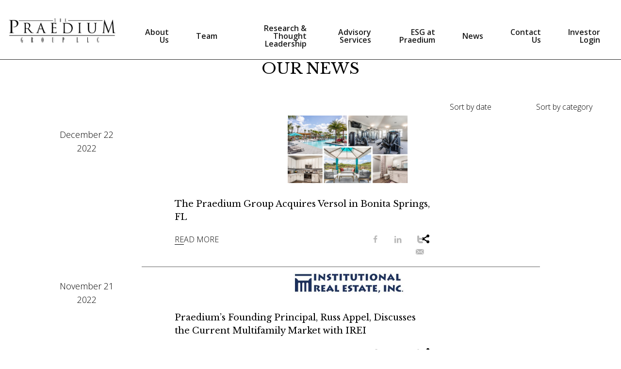

--- FILE ---
content_type: text/html; charset=UTF-8
request_url: https://praediumgroup.com/news/page/5/
body_size: 7049
content:
<!DOCTYPE html>
<html lang="en-US">
<head>
	<meta charset="UTF-8">
	<meta name="viewport" content="width=device-width, initial-scale=1">

	<link rel="icon" sizes="64x64" type="image/png" href="https://praediumgroup.com/wp-content/themes/praedium/dist/images/favicon.png"/>

	<meta name='robots' content='index, follow, max-image-preview:large, max-snippet:-1, max-video-preview:-1' />
	<style>img:is([sizes="auto" i], [sizes^="auto," i]) { contain-intrinsic-size: 3000px 1500px }</style>
	
	<!-- This site is optimized with the Yoast SEO plugin v26.1.1 - https://yoast.com/wordpress/plugins/seo/ -->
	<title>Latest News - The Praedium Group - Page 5 of 28</title>
	<meta name="description" content="Explore our comprehensive material at Praedium, featuring the latest updates, trends, and insights in the real estate market. - Page 5 of 28" />
	<link rel="canonical" href="https://praediumgroup.com/news/page/5/" />
	<link rel="prev" href="https://praediumgroup.com/news/page/4/" />
	<link rel="next" href="https://praediumgroup.com/news/page/6/" />
	<meta property="og:locale" content="en_US" />
	<meta property="og:type" content="website" />
	<meta property="og:title" content="Latest News - The Praedium Group - Page 5 of 28" />
	<meta property="og:description" content="Explore our comprehensive material at Praedium, featuring the latest updates, trends, and insights in the real estate market. - Page 5 of 28" />
	<meta property="og:url" content="https://praediumgroup.com/news/" />
	<meta property="og:site_name" content="The Praedium Group" />
	<meta name="twitter:card" content="summary_large_image" />
	<script type="application/ld+json" class="yoast-schema-graph">{"@context":"https://schema.org","@graph":[{"@type":"CollectionPage","@id":"https://praediumgroup.com/news/","url":"https://praediumgroup.com/news/page/5/","name":"Latest News - The Praedium Group - Page 5 of 28","isPartOf":{"@id":"https://praediumgroup.com/#website"},"description":"Explore our comprehensive material at Praedium, featuring the latest updates, trends, and insights in the real estate market. - Page 5 of 28","breadcrumb":{"@id":"https://praediumgroup.com/news/page/5/#breadcrumb"},"inLanguage":"en-US"},{"@type":"BreadcrumbList","@id":"https://praediumgroup.com/news/page/5/#breadcrumb","itemListElement":[{"@type":"ListItem","position":1,"name":"Home","item":"https://praediumgroup.com/"},{"@type":"ListItem","position":2,"name":"News"}]},{"@type":"WebSite","@id":"https://praediumgroup.com/#website","url":"https://praediumgroup.com/","name":"Praedium","description":"Real Estate Investor","publisher":{"@id":"https://praediumgroup.com/#organization"},"alternateName":"The Praedium Group","potentialAction":[{"@type":"SearchAction","target":{"@type":"EntryPoint","urlTemplate":"https://praediumgroup.com/?s={search_term_string}"},"query-input":{"@type":"PropertyValueSpecification","valueRequired":true,"valueName":"search_term_string"}}],"inLanguage":"en-US"},{"@type":"Organization","@id":"https://praediumgroup.com/#organization","name":"The Praedium Group","url":"https://praediumgroup.com/","logo":{"@type":"ImageObject","inLanguage":"en-US","@id":"https://praediumgroup.com/#/schema/logo/image/","url":"https://praediumgroup.com/wp-content/uploads/2023/12/Praedium-Logo-Black-Transparent-Background.png","contentUrl":"https://praediumgroup.com/wp-content/uploads/2023/12/Praedium-Logo-Black-Transparent-Background.png","width":8184,"height":2136,"caption":"The Praedium Group"},"image":{"@id":"https://praediumgroup.com/#/schema/logo/image/"}}]}</script>
	<!-- / Yoast SEO plugin. -->


<link rel='dns-prefetch' href='//ajax.googleapis.com' />
<link rel='stylesheet' id='wp-block-library-css' href='https://praediumgroup.com/wp-includes/css/dist/block-library/style.min.css?ver=6.8.2' type='text/css' media='all' />
<style id='classic-theme-styles-inline-css' type='text/css'>
/*! This file is auto-generated */
.wp-block-button__link{color:#fff;background-color:#32373c;border-radius:9999px;box-shadow:none;text-decoration:none;padding:calc(.667em + 2px) calc(1.333em + 2px);font-size:1.125em}.wp-block-file__button{background:#32373c;color:#fff;text-decoration:none}
</style>
<style id='global-styles-inline-css' type='text/css'>
:root{--wp--preset--aspect-ratio--square: 1;--wp--preset--aspect-ratio--4-3: 4/3;--wp--preset--aspect-ratio--3-4: 3/4;--wp--preset--aspect-ratio--3-2: 3/2;--wp--preset--aspect-ratio--2-3: 2/3;--wp--preset--aspect-ratio--16-9: 16/9;--wp--preset--aspect-ratio--9-16: 9/16;--wp--preset--color--black: #000000;--wp--preset--color--cyan-bluish-gray: #abb8c3;--wp--preset--color--white: #ffffff;--wp--preset--color--pale-pink: #f78da7;--wp--preset--color--vivid-red: #cf2e2e;--wp--preset--color--luminous-vivid-orange: #ff6900;--wp--preset--color--luminous-vivid-amber: #fcb900;--wp--preset--color--light-green-cyan: #7bdcb5;--wp--preset--color--vivid-green-cyan: #00d084;--wp--preset--color--pale-cyan-blue: #8ed1fc;--wp--preset--color--vivid-cyan-blue: #0693e3;--wp--preset--color--vivid-purple: #9b51e0;--wp--preset--gradient--vivid-cyan-blue-to-vivid-purple: linear-gradient(135deg,rgba(6,147,227,1) 0%,rgb(155,81,224) 100%);--wp--preset--gradient--light-green-cyan-to-vivid-green-cyan: linear-gradient(135deg,rgb(122,220,180) 0%,rgb(0,208,130) 100%);--wp--preset--gradient--luminous-vivid-amber-to-luminous-vivid-orange: linear-gradient(135deg,rgba(252,185,0,1) 0%,rgba(255,105,0,1) 100%);--wp--preset--gradient--luminous-vivid-orange-to-vivid-red: linear-gradient(135deg,rgba(255,105,0,1) 0%,rgb(207,46,46) 100%);--wp--preset--gradient--very-light-gray-to-cyan-bluish-gray: linear-gradient(135deg,rgb(238,238,238) 0%,rgb(169,184,195) 100%);--wp--preset--gradient--cool-to-warm-spectrum: linear-gradient(135deg,rgb(74,234,220) 0%,rgb(151,120,209) 20%,rgb(207,42,186) 40%,rgb(238,44,130) 60%,rgb(251,105,98) 80%,rgb(254,248,76) 100%);--wp--preset--gradient--blush-light-purple: linear-gradient(135deg,rgb(255,206,236) 0%,rgb(152,150,240) 100%);--wp--preset--gradient--blush-bordeaux: linear-gradient(135deg,rgb(254,205,165) 0%,rgb(254,45,45) 50%,rgb(107,0,62) 100%);--wp--preset--gradient--luminous-dusk: linear-gradient(135deg,rgb(255,203,112) 0%,rgb(199,81,192) 50%,rgb(65,88,208) 100%);--wp--preset--gradient--pale-ocean: linear-gradient(135deg,rgb(255,245,203) 0%,rgb(182,227,212) 50%,rgb(51,167,181) 100%);--wp--preset--gradient--electric-grass: linear-gradient(135deg,rgb(202,248,128) 0%,rgb(113,206,126) 100%);--wp--preset--gradient--midnight: linear-gradient(135deg,rgb(2,3,129) 0%,rgb(40,116,252) 100%);--wp--preset--font-size--small: 13px;--wp--preset--font-size--medium: 20px;--wp--preset--font-size--large: 36px;--wp--preset--font-size--x-large: 42px;--wp--preset--spacing--20: 0.44rem;--wp--preset--spacing--30: 0.67rem;--wp--preset--spacing--40: 1rem;--wp--preset--spacing--50: 1.5rem;--wp--preset--spacing--60: 2.25rem;--wp--preset--spacing--70: 3.38rem;--wp--preset--spacing--80: 5.06rem;--wp--preset--shadow--natural: 6px 6px 9px rgba(0, 0, 0, 0.2);--wp--preset--shadow--deep: 12px 12px 50px rgba(0, 0, 0, 0.4);--wp--preset--shadow--sharp: 6px 6px 0px rgba(0, 0, 0, 0.2);--wp--preset--shadow--outlined: 6px 6px 0px -3px rgba(255, 255, 255, 1), 6px 6px rgba(0, 0, 0, 1);--wp--preset--shadow--crisp: 6px 6px 0px rgba(0, 0, 0, 1);}:where(.is-layout-flex){gap: 0.5em;}:where(.is-layout-grid){gap: 0.5em;}body .is-layout-flex{display: flex;}.is-layout-flex{flex-wrap: wrap;align-items: center;}.is-layout-flex > :is(*, div){margin: 0;}body .is-layout-grid{display: grid;}.is-layout-grid > :is(*, div){margin: 0;}:where(.wp-block-columns.is-layout-flex){gap: 2em;}:where(.wp-block-columns.is-layout-grid){gap: 2em;}:where(.wp-block-post-template.is-layout-flex){gap: 1.25em;}:where(.wp-block-post-template.is-layout-grid){gap: 1.25em;}.has-black-color{color: var(--wp--preset--color--black) !important;}.has-cyan-bluish-gray-color{color: var(--wp--preset--color--cyan-bluish-gray) !important;}.has-white-color{color: var(--wp--preset--color--white) !important;}.has-pale-pink-color{color: var(--wp--preset--color--pale-pink) !important;}.has-vivid-red-color{color: var(--wp--preset--color--vivid-red) !important;}.has-luminous-vivid-orange-color{color: var(--wp--preset--color--luminous-vivid-orange) !important;}.has-luminous-vivid-amber-color{color: var(--wp--preset--color--luminous-vivid-amber) !important;}.has-light-green-cyan-color{color: var(--wp--preset--color--light-green-cyan) !important;}.has-vivid-green-cyan-color{color: var(--wp--preset--color--vivid-green-cyan) !important;}.has-pale-cyan-blue-color{color: var(--wp--preset--color--pale-cyan-blue) !important;}.has-vivid-cyan-blue-color{color: var(--wp--preset--color--vivid-cyan-blue) !important;}.has-vivid-purple-color{color: var(--wp--preset--color--vivid-purple) !important;}.has-black-background-color{background-color: var(--wp--preset--color--black) !important;}.has-cyan-bluish-gray-background-color{background-color: var(--wp--preset--color--cyan-bluish-gray) !important;}.has-white-background-color{background-color: var(--wp--preset--color--white) !important;}.has-pale-pink-background-color{background-color: var(--wp--preset--color--pale-pink) !important;}.has-vivid-red-background-color{background-color: var(--wp--preset--color--vivid-red) !important;}.has-luminous-vivid-orange-background-color{background-color: var(--wp--preset--color--luminous-vivid-orange) !important;}.has-luminous-vivid-amber-background-color{background-color: var(--wp--preset--color--luminous-vivid-amber) !important;}.has-light-green-cyan-background-color{background-color: var(--wp--preset--color--light-green-cyan) !important;}.has-vivid-green-cyan-background-color{background-color: var(--wp--preset--color--vivid-green-cyan) !important;}.has-pale-cyan-blue-background-color{background-color: var(--wp--preset--color--pale-cyan-blue) !important;}.has-vivid-cyan-blue-background-color{background-color: var(--wp--preset--color--vivid-cyan-blue) !important;}.has-vivid-purple-background-color{background-color: var(--wp--preset--color--vivid-purple) !important;}.has-black-border-color{border-color: var(--wp--preset--color--black) !important;}.has-cyan-bluish-gray-border-color{border-color: var(--wp--preset--color--cyan-bluish-gray) !important;}.has-white-border-color{border-color: var(--wp--preset--color--white) !important;}.has-pale-pink-border-color{border-color: var(--wp--preset--color--pale-pink) !important;}.has-vivid-red-border-color{border-color: var(--wp--preset--color--vivid-red) !important;}.has-luminous-vivid-orange-border-color{border-color: var(--wp--preset--color--luminous-vivid-orange) !important;}.has-luminous-vivid-amber-border-color{border-color: var(--wp--preset--color--luminous-vivid-amber) !important;}.has-light-green-cyan-border-color{border-color: var(--wp--preset--color--light-green-cyan) !important;}.has-vivid-green-cyan-border-color{border-color: var(--wp--preset--color--vivid-green-cyan) !important;}.has-pale-cyan-blue-border-color{border-color: var(--wp--preset--color--pale-cyan-blue) !important;}.has-vivid-cyan-blue-border-color{border-color: var(--wp--preset--color--vivid-cyan-blue) !important;}.has-vivid-purple-border-color{border-color: var(--wp--preset--color--vivid-purple) !important;}.has-vivid-cyan-blue-to-vivid-purple-gradient-background{background: var(--wp--preset--gradient--vivid-cyan-blue-to-vivid-purple) !important;}.has-light-green-cyan-to-vivid-green-cyan-gradient-background{background: var(--wp--preset--gradient--light-green-cyan-to-vivid-green-cyan) !important;}.has-luminous-vivid-amber-to-luminous-vivid-orange-gradient-background{background: var(--wp--preset--gradient--luminous-vivid-amber-to-luminous-vivid-orange) !important;}.has-luminous-vivid-orange-to-vivid-red-gradient-background{background: var(--wp--preset--gradient--luminous-vivid-orange-to-vivid-red) !important;}.has-very-light-gray-to-cyan-bluish-gray-gradient-background{background: var(--wp--preset--gradient--very-light-gray-to-cyan-bluish-gray) !important;}.has-cool-to-warm-spectrum-gradient-background{background: var(--wp--preset--gradient--cool-to-warm-spectrum) !important;}.has-blush-light-purple-gradient-background{background: var(--wp--preset--gradient--blush-light-purple) !important;}.has-blush-bordeaux-gradient-background{background: var(--wp--preset--gradient--blush-bordeaux) !important;}.has-luminous-dusk-gradient-background{background: var(--wp--preset--gradient--luminous-dusk) !important;}.has-pale-ocean-gradient-background{background: var(--wp--preset--gradient--pale-ocean) !important;}.has-electric-grass-gradient-background{background: var(--wp--preset--gradient--electric-grass) !important;}.has-midnight-gradient-background{background: var(--wp--preset--gradient--midnight) !important;}.has-small-font-size{font-size: var(--wp--preset--font-size--small) !important;}.has-medium-font-size{font-size: var(--wp--preset--font-size--medium) !important;}.has-large-font-size{font-size: var(--wp--preset--font-size--large) !important;}.has-x-large-font-size{font-size: var(--wp--preset--font-size--x-large) !important;}
:where(.wp-block-post-template.is-layout-flex){gap: 1.25em;}:where(.wp-block-post-template.is-layout-grid){gap: 1.25em;}
:where(.wp-block-columns.is-layout-flex){gap: 2em;}:where(.wp-block-columns.is-layout-grid){gap: 2em;}
:root :where(.wp-block-pullquote){font-size: 1.5em;line-height: 1.6;}
</style>
<link rel='stylesheet' id='global-css' href='https://praediumgroup.com/wp-content/themes/praedium/dist/css/style.css?ver=1747753828' type='text/css' media='all' />
<link rel='stylesheet' id='lgc-unsemantic-grid-responsive-tablet-css' href='https://praediumgroup.com/wp-content/plugins/lightweight-grid-columns/css/unsemantic-grid-responsive-tablet.css?ver=1.0' type='text/css' media='all' />
<script type="text/javascript" src="//ajax.googleapis.com/ajax/libs/jquery/2.2.0/jquery.min.js?ver=6.8.2" id="jquery-js"></script>
		<!--[if lt IE 9]>
			<link rel="stylesheet" href="https://praediumgroup.com/wp-content/plugins/lightweight-grid-columns/css/ie.min.css" />
		<![endif]-->
	<style type="text/css">.recentcomments a{display:inline !important;padding:0 !important;margin:0 !important;}</style>		<style type="text/css" id="wp-custom-css">
			.theme-white .wrap-count-info {
    color: white;
}
@media  (min-width: 1024px) {
	.about-investment .invest-slide  {
		    display: flex;
    flex-wrap: wrap;
	}
	    .about-investment .invest-slide-content {
        width: 50%;
        display: flex;
				flex-direction: column;
				justify-content: center;
    }
}
.page-template-about .about-content .wrap-short-desc {
	padding-top: 0 !important;
}		</style>
			<script>
		(function(i,s,o,g,r,a,m){i['GoogleAnalyticsObject']=r;i[r]=i[r]||function(){
				(i[r].q=i[r].q||[]).push(arguments)},i[r].l=1*new Date();a=s.createElement(o),
			m=s.getElementsByTagName(o)[0];a.async=1;a.src=g;m.parentNode.insertBefore(a,m)
		})(window,document,'script','https://www.google-analytics.com/analytics.js','ga');

		ga('create', 'UA-80998736-1', 'auto');
		ga('send', 'pageview');

	</script>
    <script type="text/javascript">
        (function(c,l,a,r,i,t,y){
            c[a]=c[a]||function(){(c[a].q=c[a].q||[]).push(arguments)};
            t=l.createElement(r);t.async=1;t.src="https://www.clarity.ms/tag/"+i;
            y=l.getElementsByTagName(r)[0];y.parentNode.insertBefore(t,y);
        })(window, document, "clarity", "script", "cyfxnngqmt");
    </script>
</head>

<body class="archive paged post-type-archive post-type-archive-news paged-5 post-type-paged-5 wp-theme-praedium theme-white">
<main id="content" class="">
<header id="main-header">
	<div class="row">
		<div class="small-6 xlarge-3 column">
                            <a href="https://praediumgroup.com" class="logo">
                    <img src="https://praediumgroup.com/wp-content/uploads/2023/12/Praedium-Logo-Black-Transparent-Background.png" alt="Praedium" />
                </a>
            
		</div>
		<div class="small-6 xlarge-9 column align-right">
			<button class="nav-button">
				<span></span>
			</button>
            <div class="wrap-desktop">
                <div class="menu-menu-desktop-container"><ul id="menu-menu-desktop" class="dropdown menu main-menu"><li id="menu-item-1767" class="menu-item menu-item-type-post_type menu-item-object-page menu-item-1767"><a href="https://praediumgroup.com/about-us/">About Us</a></li>
<li id="menu-item-1766" class="menu-item menu-item-type-post_type menu-item-object-page menu-item-1766"><a href="https://praediumgroup.com/members/">Team</a></li>
<li id="menu-item-1768" class="menu-item menu-item-type-post_type menu-item-object-page menu-item-1768"><a href="https://praediumgroup.com/research-thought-leadership/">Research &#038; Thought Leadership</a></li>
<li id="menu-item-1764" class="menu-item menu-item-type-post_type menu-item-object-page menu-item-1764"><a href="https://praediumgroup.com/advisory-services/">Advisory Services</a></li>
<li id="menu-item-1763" class="menu-item menu-item-type-post_type menu-item-object-page menu-item-1763"><a href="https://praediumgroup.com/esg-at-praedium/">ESG at Praedium</a></li>
<li id="menu-item-1770" class="menu-item menu-item-type-custom menu-item-object-custom menu-item-1770"><a href="/news/">News</a></li>
<li id="menu-item-1765" class="menu-item menu-item-type-post_type menu-item-object-page menu-item-1765"><a href="https://praediumgroup.com/contact-us/">Contact Us</a></li>
<li id="menu-item-1818" class="menu-item menu-item-type-custom menu-item-object-custom menu-item-1818"><a target="_blank" href="https://investors.appfolioim.com/praediumgroup/investor/investments">Investor Login</a></li>
</ul></div>            </div>
			<div class="wrap-menu">
				<ul id="menu-menu-header" class="vertical menu main-menu"><li id="menu-item-54" class="menu-item menu-item-type-post_type menu-item-object-page menu-item-54"><a href="https://praediumgroup.com/about-us/">About Us</a></li>
<li id="menu-item-1762" class="menu-item menu-item-type-post_type menu-item-object-page menu-item-1762"><a href="https://praediumgroup.com/members/">Team</a></li>
<li id="menu-item-1693" class="menu-item menu-item-type-post_type menu-item-object-page menu-item-1693"><a href="https://praediumgroup.com/research-thought-leadership/">Research &#038; Thought Leadership</a></li>
<li id="menu-item-49" class="menu-item menu-item-type-post_type menu-item-object-page menu-item-49"><a href="https://praediumgroup.com/advisory-services/">Advisory Services</a></li>
<li id="menu-item-1650" class="menu-item menu-item-type-post_type menu-item-object-page menu-item-1650"><a href="https://praediumgroup.com/esg-at-praedium/">ESG at Praedium</a></li>
<li id="menu-item-1772" class="menu-item menu-item-type-custom menu-item-object-custom menu-item-1772"><a href="/news/">News</a></li>
<li id="menu-item-50" class="menu-item menu-item-type-post_type menu-item-object-page menu-item-50"><a href="https://praediumgroup.com/contact-us/">Contact Us</a></li>
<li id="menu-item-1824" class="menu-item menu-item-type-custom menu-item-object-custom menu-item-1824"><a target="_blank" href="https://investors.appfolioim.com/praediumgroup/investor/investments">Investor Login</a></li>
</ul>			</div>
			<script type="text/html" id="tmp_main_menu_dril">
				<ul id="menu-menu-header-1" class="vertical menu main-menu"><li class="menu-item menu-item-type-post_type menu-item-object-page menu-item-54"><a href="https://praediumgroup.com/about-us/">About Us</a></li>
<li class="menu-item menu-item-type-post_type menu-item-object-page menu-item-1762"><a href="https://praediumgroup.com/members/">Team</a></li>
<li class="menu-item menu-item-type-post_type menu-item-object-page menu-item-1693"><a href="https://praediumgroup.com/research-thought-leadership/">Research &#038; Thought Leadership</a></li>
<li class="menu-item menu-item-type-post_type menu-item-object-page menu-item-49"><a href="https://praediumgroup.com/advisory-services/">Advisory Services</a></li>
<li class="menu-item menu-item-type-post_type menu-item-object-page menu-item-1650"><a href="https://praediumgroup.com/esg-at-praedium/">ESG at Praedium</a></li>
<li class="menu-item menu-item-type-custom menu-item-object-custom menu-item-1772"><a href="/news/">News</a></li>
<li class="menu-item menu-item-type-post_type menu-item-object-page menu-item-50"><a href="https://praediumgroup.com/contact-us/">Contact Us</a></li>
<li class="menu-item menu-item-type-custom menu-item-object-custom menu-item-1824"><a target="_blank" href="https://investors.appfolioim.com/praediumgroup/investor/investments">Investor Login</a></li>
</ul>			</script>
			<script type="text/html" id="tmp_main_menu_drop">
					<ul id="menu-menu-header-2" class="dropdown menu main-menu"><li class="menu-item menu-item-type-post_type menu-item-object-page menu-item-54"><a href="https://praediumgroup.com/about-us/">About Us</a></li>
<li class="menu-item menu-item-type-post_type menu-item-object-page menu-item-1762"><a href="https://praediumgroup.com/members/">Team</a></li>
<li class="menu-item menu-item-type-post_type menu-item-object-page menu-item-1693"><a href="https://praediumgroup.com/research-thought-leadership/">Research &#038; Thought Leadership</a></li>
<li class="menu-item menu-item-type-post_type menu-item-object-page menu-item-49"><a href="https://praediumgroup.com/advisory-services/">Advisory Services</a></li>
<li class="menu-item menu-item-type-post_type menu-item-object-page menu-item-1650"><a href="https://praediumgroup.com/esg-at-praedium/">ESG at Praedium</a></li>
<li class="menu-item menu-item-type-custom menu-item-object-custom menu-item-1772"><a href="/news/">News</a></li>
<li class="menu-item menu-item-type-post_type menu-item-object-page menu-item-50"><a href="https://praediumgroup.com/contact-us/">Contact Us</a></li>
<li class="menu-item menu-item-type-custom menu-item-object-custom menu-item-1824"><a target="_blank" href="https://investors.appfolioim.com/praediumgroup/investor/investments">Investor Login</a></li>
</ul>			</script>
		</div>
	</div>
</header>
    <section class="news-content">
        <h1 class="big-mar-title">Our news</h1>
        <div class="wrap-short-news">
            <div class="wrap-sort-article">
                <div class="row">
                    <div class="small-12 column">
                        <div class="wrap-select">

                            <div class="sort-date">
                                <button class="btn-sort">Sort by date</button>
                                <div class="list-sort">
									<a  href="https://praediumgroup.com/news/?order-date=newest">Newest</a><a  href="https://praediumgroup.com/news/?order-date=oldest">Oldest</a>                                </div>
                            </div>


							                                <div class="sort-cat">
                                    <button class="btn-sort">Sort by category</button>
                                    <div class="list-sort">
                                        <a href="https://praediumgroup.com/news/">All</a>
										<a  href="https://praediumgroup.com/news/?memb_type=news">News</a><a  href="https://praediumgroup.com/news/?memb_type=research">Research</a>                                    </div>
                                </div>
							                        </div>
                    </div>
                </div>
            </div>
            <div class="row">
                <div class="small-12 xlarge-10 xlarge-push-1 column">
					                        <div class="cur-short-news">

                            <div class="date-news">
                                <p>December 22</p>
                                <p>2022</p>
                            </div>
                            <div class="desc-short-news">


                                <div class="short-news-img">
                                    <a href="https://praediumgroup.com/news/the-praedium-group-acquires-versol-in-bonita-springs-fl/">
	                                    <div class="news-img"><img src="https://praediumgroup.com/wp-content/uploads/2022/12/Versol-Pictures-for-Press-Release-on-Website-1024x576.jpg" alt="The Praedium Group Acquires Versol in Bonita Springs, FL" width="640" height="360"  ></div>                                    </a>
                                </div>


                                <div class="info-short-news">

                                    <h3 class="title-short-news"><a
                                            href="https://praediumgroup.com/news/the-praedium-group-acquires-versol-in-bonita-springs-fl/">The Praedium Group Acquires Versol in Bonita Springs, FL</a>
                                    </h3>

                                    <div class="short-news-txt">
																				                                            <p></p>
										                                    </div>
                                    <div class="links-short-news">
                                        <div class="wrap-links">
                                            <a class="line" href="https://praediumgroup.com/news/the-praedium-group-acquires-versol-in-bonita-springs-fl/">READ MORE</a>
                                        </div>
										
                                        <div class="wrap-links right">
                                            <div class="share-list">
                                                <button class="share right icon-share"></button>
                                                <ul class="sharing-right">
                                                    <li><a class="prettySocial icon-facebook" data-type="facebook"
                                                           data-url="https://praediumgroup.com/news/the-praedium-group-acquires-versol-in-bonita-springs-fl/"
                                                           data-description="The Praedium Group Acquires Versol in Bonita Springs, FL"
                                                           data-media=""></a></li>
                                                    <li><a class="prettySocial icon-linkedin" data-type="linkedin"
                                                           data-url="https://praediumgroup.com/news/the-praedium-group-acquires-versol-in-bonita-springs-fl/"
                                                           data-description="The Praedium Group Acquires Versol in Bonita Springs, FL"
                                                           data-media="" href="#"></a></li>
                                                    <li><a class="prettySocial icon-twitter-1" data-type="twitter"
                                                           data-url="https://praediumgroup.com/news/the-praedium-group-acquires-versol-in-bonita-springs-fl/"
                                                           data-description="The Praedium Group Acquires Versol in Bonita Springs, FL"
                                                           data-media="" href="#"></a></li>
                                                    <li><a class="icon-email"
                                                           href="mailto:?subject=ThePraediumGroupAcquiresVersolinBonitaSprings,FL"></a></li>
                                                </ul>
                                            </div>
                                        </div>
                                    </div>
                                </div>
                            </div>

                        </div>
					                        <div class="cur-short-news">

                            <div class="date-news">
                                <p>November 21</p>
                                <p>2022</p>
                            </div>
                            <div class="desc-short-news">


                                <div class="short-news-img">
                                    <a href="https://praediumgroup.com/news/praediums-founding-principal-russ-appel-discusses-the-current-multifamily-market-with-irei/">
	                                    <div class="news-img"><img src="https://praediumgroup.com/wp-content/uploads/2022/11/IREI-Logo.jpg" alt="Praedium’s Founding Principal, Russ Appel, Discusses the Current Multifamily Market with IREI" width="345" height="86"  ></div>                                    </a>
                                </div>


                                <div class="info-short-news">

                                    <h3 class="title-short-news"><a
                                            href="https://praediumgroup.com/news/praediums-founding-principal-russ-appel-discusses-the-current-multifamily-market-with-irei/">Praedium’s Founding Principal, Russ Appel, Discusses the Current Multifamily Market with IREI</a>
                                    </h3>

                                    <div class="short-news-txt">
																				                                            <p></p>
										                                    </div>
                                    <div class="links-short-news">
                                        <div class="wrap-links">
                                            <a class="line" href="https://praediumgroup.com/news/praediums-founding-principal-russ-appel-discusses-the-current-multifamily-market-with-irei/">READ MORE</a>
                                        </div>
										
                                        <div class="wrap-links right">
                                            <div class="share-list">
                                                <button class="share right icon-share"></button>
                                                <ul class="sharing-right">
                                                    <li><a class="prettySocial icon-facebook" data-type="facebook"
                                                           data-url="https://praediumgroup.com/news/praediums-founding-principal-russ-appel-discusses-the-current-multifamily-market-with-irei/"
                                                           data-description="Praedium’s Founding Principal, Russ Appel, Discusses the Current Multifamily Market with IREI"
                                                           data-media=""></a></li>
                                                    <li><a class="prettySocial icon-linkedin" data-type="linkedin"
                                                           data-url="https://praediumgroup.com/news/praediums-founding-principal-russ-appel-discusses-the-current-multifamily-market-with-irei/"
                                                           data-description="Praedium’s Founding Principal, Russ Appel, Discusses the Current Multifamily Market with IREI"
                                                           data-media="" href="#"></a></li>
                                                    <li><a class="prettySocial icon-twitter-1" data-type="twitter"
                                                           data-url="https://praediumgroup.com/news/praediums-founding-principal-russ-appel-discusses-the-current-multifamily-market-with-irei/"
                                                           data-description="Praedium’s Founding Principal, Russ Appel, Discusses the Current Multifamily Market with IREI"
                                                           data-media="" href="#"></a></li>
                                                    <li><a class="icon-email"
                                                           href="mailto:?subject=Praedium’sFoundingPrincipal,RussAppel,DiscussestheCurrentMultifamilyMarketwithIREI"></a></li>
                                                </ul>
                                            </div>
                                        </div>
                                    </div>
                                </div>
                            </div>

                        </div>
					                        <div class="cur-short-news">

                            <div class="date-news">
                                <p>October 3</p>
                                <p>2022</p>
                            </div>
                            <div class="desc-short-news">


                                <div class="short-news-img">
                                    <a href="https://praediumgroup.com/news/russ-appeal-featured-in-real-estate-capital-usa-roundtable/">
	                                    <div class="news-img"><img src="https://praediumgroup.com/wp-content/uploads/2022/10/RECUSA_square-e1664832622206.png" alt="Russ Appel Featured in Real Estate Capital USA Roundtable" width="300" height="124"  ></div>                                    </a>
                                </div>


                                <div class="info-short-news">

                                    <h3 class="title-short-news"><a
                                            href="https://praediumgroup.com/news/russ-appeal-featured-in-real-estate-capital-usa-roundtable/">Russ Appel Featured in Real Estate Capital USA Roundtable</a>
                                    </h3>

                                    <div class="short-news-txt">
																				                                            <p></p>
										                                    </div>
                                    <div class="links-short-news">
                                        <div class="wrap-links">
                                            <a class="line" href="https://praediumgroup.com/news/russ-appeal-featured-in-real-estate-capital-usa-roundtable/">READ MORE</a>
                                        </div>
										
                                        <div class="wrap-links right">
                                            <div class="share-list">
                                                <button class="share right icon-share"></button>
                                                <ul class="sharing-right">
                                                    <li><a class="prettySocial icon-facebook" data-type="facebook"
                                                           data-url="https://praediumgroup.com/news/russ-appeal-featured-in-real-estate-capital-usa-roundtable/"
                                                           data-description="Russ Appel Featured in Real Estate Capital USA Roundtable"
                                                           data-media=""></a></li>
                                                    <li><a class="prettySocial icon-linkedin" data-type="linkedin"
                                                           data-url="https://praediumgroup.com/news/russ-appeal-featured-in-real-estate-capital-usa-roundtable/"
                                                           data-description="Russ Appel Featured in Real Estate Capital USA Roundtable"
                                                           data-media="" href="#"></a></li>
                                                    <li><a class="prettySocial icon-twitter-1" data-type="twitter"
                                                           data-url="https://praediumgroup.com/news/russ-appeal-featured-in-real-estate-capital-usa-roundtable/"
                                                           data-description="Russ Appel Featured in Real Estate Capital USA Roundtable"
                                                           data-media="" href="#"></a></li>
                                                    <li><a class="icon-email"
                                                           href="mailto:?subject=RussAppelFeaturedinRealEstateCapitalUSARoundtable"></a></li>
                                                </ul>
                                            </div>
                                        </div>
                                    </div>
                                </div>
                            </div>

                        </div>
					                        <div class="cur-short-news">

                            <div class="date-news">
                                <p>September 7</p>
                                <p>2022</p>
                            </div>
                            <div class="desc-short-news">


                                <div class="short-news-img">
                                    <a href="https://praediumgroup.com/news/the-praedium-group-completes-fund-x-fundraise/">
	                                    <div class="news-img"><img src="https://praediumgroup.com/wp-content/uploads/2022/09/Fund-X.png" alt="The Praedium Group Completes Fund X Fundraise" width="387" height="221"  ></div>                                    </a>
                                </div>


                                <div class="info-short-news">

                                    <h3 class="title-short-news"><a
                                            href="https://praediumgroup.com/news/the-praedium-group-completes-fund-x-fundraise/">The Praedium Group Completes Fund X Fundraise</a>
                                    </h3>

                                    <div class="short-news-txt">
																				                                            <p></p>
										                                    </div>
                                    <div class="links-short-news">
                                        <div class="wrap-links">
                                            <a class="line" href="https://praediumgroup.com/news/the-praedium-group-completes-fund-x-fundraise/">READ MORE</a>
                                        </div>
										
                                        <div class="wrap-links right">
                                            <div class="share-list">
                                                <button class="share right icon-share"></button>
                                                <ul class="sharing-right">
                                                    <li><a class="prettySocial icon-facebook" data-type="facebook"
                                                           data-url="https://praediumgroup.com/news/the-praedium-group-completes-fund-x-fundraise/"
                                                           data-description="The Praedium Group Completes Fund X Fundraise"
                                                           data-media=""></a></li>
                                                    <li><a class="prettySocial icon-linkedin" data-type="linkedin"
                                                           data-url="https://praediumgroup.com/news/the-praedium-group-completes-fund-x-fundraise/"
                                                           data-description="The Praedium Group Completes Fund X Fundraise"
                                                           data-media="" href="#"></a></li>
                                                    <li><a class="prettySocial icon-twitter-1" data-type="twitter"
                                                           data-url="https://praediumgroup.com/news/the-praedium-group-completes-fund-x-fundraise/"
                                                           data-description="The Praedium Group Completes Fund X Fundraise"
                                                           data-media="" href="#"></a></li>
                                                    <li><a class="icon-email"
                                                           href="mailto:?subject=ThePraediumGroupCompletesFundXFundraise"></a></li>
                                                </ul>
                                            </div>
                                        </div>
                                    </div>
                                </div>
                            </div>

                        </div>
										                </div>
            </div>
        </div>

        <div class="wrap-navigation-pages">
            <div class="row column text-center">
				<div class='wp-pagenavi' role='navigation'>
<a class="previouspostslink" rel="prev" aria-label="Previous Page" href="https://praediumgroup.com/news/page/4/"><<</a><span class='extend'>...</span><a class="page smaller" title="Page 3" href="https://praediumgroup.com/news/page/3/">3</a><a class="page smaller" title="Page 4" href="https://praediumgroup.com/news/page/4/">4</a><span aria-current='page' class='current'>5</span><a class="page larger" title="Page 6" href="https://praediumgroup.com/news/page/6/">6</a><a class="page larger" title="Page 7" href="https://praediumgroup.com/news/page/7/">7</a><span class='extend'>...</span><a class="larger page" title="Page 10" href="https://praediumgroup.com/news/page/10/">10</a><a class="larger page" title="Page 15" href="https://praediumgroup.com/news/page/15/">15</a><a class="larger page" title="Page 20" href="https://praediumgroup.com/news/page/20/">20</a><a class="larger page" title="Page 25" href="https://praediumgroup.com/news/page/25/">25</a><span class='extend'>...</span><a class="nextpostslink" rel="next" aria-label="Next Page" href="https://praediumgroup.com/news/page/6/">>></a>
</div>            </div>
        </div>
    </section>
<!--WPFC_FOOTER_START--><footer id="main-footer">
	<div class="row wrap-footer">
		<div class="small-12 xlarge-5 column">

				<ul id="menu-menu-footer" class="footer-menu"><li id="menu-item-411" class="menu-item menu-item-type-post_type menu-item-object-page menu-item-has-children menu-item-411"><a href="https://praediumgroup.com/about-us/">About Us</a>
<ul class="sub-menu">
	<li id="menu-item-413" class="menu-item menu-item-type-post_type menu-item-object-page menu-item-413"><a href="https://praediumgroup.com/advisory-services/">Advisory Services</a></li>
	<li id="menu-item-415" class="menu-item menu-item-type-post_type menu-item-object-page menu-item-415"><a href="https://praediumgroup.com/contact-us/">Contact Us</a></li>
</ul>
</li>
<li id="menu-item-414" class="menu-item menu-item-type-post_type menu-item-object-page current-menu-ancestor current-menu-parent current_page_parent current_page_ancestor menu-item-has-children menu-item-414"><a href="https://praediumgroup.com/members/">Team</a>
<ul class="sub-menu">
	<li id="menu-item-1649" class="menu-item menu-item-type-post_type menu-item-object-page menu-item-1649"><a href="https://praediumgroup.com/esg-at-praedium/">ESG at Praedium</a></li>
	<li id="menu-item-416" class="menu-item menu-item-type-post_type_archive menu-item-object-news current-menu-item menu-item-416"><a href="https://praediumgroup.com/news/" aria-current="page">News</a></li>
</ul>
</li>
<li id="menu-item-1825" class="menu-item menu-item-type-custom menu-item-object-custom menu-item-has-children menu-item-1825"><a href="https://investors.appfolioim.com/praediumgroup/investor/investments">Investor Login</a>
<ul class="sub-menu">
	<li id="menu-item-1692" class="menu-item menu-item-type-post_type menu-item-object-page menu-item-1692"><a href="https://praediumgroup.com/research-thought-leadership/">Research &#038; Thought Leadership</a></li>
</ul>
</li>
</ul>
		</div>
		<div class="small-12 xlarge-2 column">
			<p class="name-company"><br>The Praedium Group LLC</p>
		</div>

		<div class="small-12 xlarge-5 column">
			<address>
							</address>
			<div class="contact-phones">

					<p style="text-align: center">5355 Town Center Road, Suite 950<br />
Boca Raton, FL 33486</p>
<p style="text-align: center">Phone: (561) 831-4030</p>

			</div>
		</div>
	</div>
	<div class="wrap-disclaimer-link">
		<a href="https://praediumgroup.com/terms-of-use/">TERMS OF USE</a>
	</div>
	<div class="wrap-copyright">
		<p>&copy; Praedium Group LLC. All rights reserved</p>
	</div>
</footer>
</main>
<script type="speculationrules">
{"prefetch":[{"source":"document","where":{"and":[{"href_matches":"\/*"},{"not":{"href_matches":["\/wp-*.php","\/wp-admin\/*","\/wp-content\/uploads\/*","\/wp-content\/*","\/wp-content\/plugins\/*","\/wp-content\/themes\/praedium\/*","\/*\\?(.+)"]}},{"not":{"selector_matches":"a[rel~=\"nofollow\"]"}},{"not":{"selector_matches":".no-prefetch, .no-prefetch a"}}]},"eagerness":"conservative"}]}
</script>
<script type="text/javascript" src="https://praediumgroup.com/wp-content/themes/praedium/libs/js/global.min.js?ver=20150312" id="istanbul-global-script-js"></script>
<script type="text/javascript" src="https://praediumgroup.com/wp-content/themes/praedium/dist/js/global.min.js?ver=1716892478" id="global-js"></script>
<script type="text/javascript" src="https://praediumgroup.com/wp-content/themes/praedium/libs/js/jquery.prettySocial.min.js?ver=20150312" id="istanbul-social-script-js"></script>
<script type="text/javascript" src="https://praediumgroup.com/wp-includes/js/wp-embed.min.js?ver=6.8.2" id="wp-embed-js" defer="defer" data-wp-strategy="defer"></script>
<script type="text/javascript" class="source">
	if ($('.prettySocial').length >0)
	$('.prettySocial').prettySocial();
</script>


--- FILE ---
content_type: text/css
request_url: https://praediumgroup.com/wp-content/themes/praedium/dist/css/style.css?ver=1747753828
body_size: 127269
content:
@charset "UTF-8";
@import url(https://fonts.googleapis.com/css?family=Open+Sans:300,600,700);
@import url(https://fonts.googleapis.com/css?family=Libre+Baskerville);
/**
 * Foundation for Sites by ZURB
 * Version 6.2.1
 * foundation.zurb.com
 * Licensed under MIT Open Source
 */
/*! normalize.css v3.0.3 | MIT License | github.com/necolas/normalize.css */
/**
   * 1. Set default font family to sans-serif.
   * 2. Prevent iOS and IE text size adjust after device orientation change,
   *    without disabling user zoom.
   */
html {
  font-family: sans-serif;
  /* 1 */
  -ms-text-size-adjust: 100%;
  /* 2 */
  -webkit-text-size-adjust: 100%;
  /* 2 */ }

/**
   * Remove default margin.
   */
body {
  margin: 0; }

/* HTML5 display definitions
     ========================================================================== */
/**
   * Correct `block` display not defined for any HTML5 element in IE 8/9.
   * Correct `block` display not defined for `details` or `summary` in IE 10/11
   * and Firefox.
   * Correct `block` display not defined for `main` in IE 11.
   */
article, aside, details, figcaption, figure, footer, header, hgroup, main, menu, nav, section, summary {
  display: block; }

/**
   * 1. Correct `inline-block` display not defined in IE 8/9.
   * 2. Normalize vertical alignment of `progress` in Chrome, Firefox, and Opera.
   */
audio, canvas, progress, video {
  display: inline-block;
  /* 1 */
  vertical-align: baseline;
  /* 2 */ }

/**
   * Prevent modern browsers from displaying `audio` without controls.
   * Remove excess height in iOS 5 devices.
   */
audio:not([controls]) {
  display: none;
  height: 0; }

/**
   * Address `[hidden]` styling not present in IE 8/9/10.
   * Hide the `template` element in IE 8/9/10/11, Safari, and Firefox < 22.
   */
[hidden], template {
  display: none; }

/* Links
     ========================================================================== */
/**
   * Remove the gray background color from active links in IE 10.
   */
a {
  background-color: transparent; }

/**
   * Improve readability of focused elements when they are also in an
   * active/hover state.
   */
a:active, a:hover {
  outline: 0; }

/* Text-level semantics
     ========================================================================== */
/**
   * Address styling not present in IE 8/9/10/11, Safari, and Chrome.
   */
abbr[title] {
  border-bottom: 1px dotted; }

/**
   * Address style set to `bolder` in Firefox 4+, Safari, and Chrome.
   */
b, strong {
  font-weight: bold; }

/**
   * Address styling not present in Safari and Chrome.
   */
dfn {
  font-style: italic; }

/**
   * Address variable `h1` font-size and margin within `section` and `article`
   * contexts in Firefox 4+, Safari, and Chrome.
   */
h1, .h1 {
  font-size: 2em;
  margin: 0.67em 0; }

/**
   * Address styling not present in IE 8/9.
   */
mark {
  background: #ff0;
  color: #000; }

/**
   * Address inconsistent and variable font size in all browsers.
   */
small {
  font-size: 80%; }

/**
   * Prevent `sub` and `sup` affecting `line-height` in all browsers.
   */
sub, sup {
  font-size: 75%;
  line-height: 0;
  position: relative;
  vertical-align: baseline; }

sup {
  top: -0.5em; }

sub {
  bottom: -0.25em; }

/* Embedded content
     ========================================================================== */
/**
   * Remove border when inside `a` element in IE 8/9/10.
   */
img {
  border: 0; }

/**
   * Correct overflow not hidden in IE 9/10/11.
   */
svg:not(:root) {
  overflow: hidden; }

/* Grouping content
     ========================================================================== */
/**
   * Address margin not present in IE 8/9 and Safari.
   */
figure {
  margin: 1em 40px; }

/**
   * Address differences between Firefox and other browsers.
   */
hr {
  -webkit-box-sizing: content-box;
          box-sizing: content-box;
  height: 0; }

/**
   * Contain overflow in all browsers.
   */
pre {
  overflow: auto; }

/**
   * Address odd `em`-unit font size rendering in all browsers.
   */
code, kbd, pre, samp {
  font-family: monospace, monospace;
  font-size: 1em; }

/* Forms
     ========================================================================== */
/**
   * Known limitation: by default, Chrome and Safari on OS X allow very limited
   * styling of `select`, unless a `border` property is set.
   */
/**
   * 1. Correct color not being inherited.
   *    Known issue: affects color of disabled elements.
   * 2. Correct font properties not being inherited.
   * 3. Address margins set differently in Firefox 4+, Safari, and Chrome.
   */
button, input, optgroup, select, textarea {
  color: inherit;
  /* 1 */
  font: inherit;
  /* 2 */
  margin: 0;
  /* 3 */ }

/**
   * Address `overflow` set to `hidden` in IE 8/9/10/11.
   */
button {
  overflow: visible; }

/**
   * Address inconsistent `text-transform` inheritance for `button` and `select`.
   * All other form control elements do not inherit `text-transform` values.
   * Correct `button` style inheritance in Firefox, IE 8/9/10/11, and Opera.
   * Correct `select` style inheritance in Firefox.
   */
button, select {
  text-transform: none; }

/**
   * 1. Avoid the WebKit bug in Android 4.0.* where (2) destroys native `audio`
   *    and `video` controls.
   * 2. Correct inability to style clickable `input` types in iOS.
   * 3. Improve usability and consistency of cursor style between image-type
   *    `input` and others.
   */
button, html input[type="button"], input[type="reset"], input[type="submit"] {
  -webkit-appearance: button;
  /* 2 */
  cursor: pointer;
  /* 3 */ }

/**
   * Re-set default cursor for disabled elements.
   */
button[disabled], html input[disabled] {
  cursor: not-allowed; }

/**
   * Remove inner padding and border in Firefox 4+.
   */
button::-moz-focus-inner, input::-moz-focus-inner {
  border: 0;
  padding: 0; }

/**
   * Address Firefox 4+ setting `line-height` on `input` using `!important` in
   * the UA stylesheet.
   */
input {
  line-height: normal; }

/**
   * It's recommended that you don't attempt to style these elements.
   * Firefox's implementation doesn't respect box-sizing, padding, or width.
   *
   * 1. Address box sizing set to `content-box` in IE 8/9/10.
   * 2. Remove excess padding in IE 8/9/10.
   */
input[type="checkbox"], input[type="radio"] {
  -webkit-box-sizing: border-box;
          box-sizing: border-box;
  /* 1 */
  padding: 0;
  /* 2 */ }

/**
   * Fix the cursor style for Chrome's increment/decrement buttons. For certain
   * `font-size` values of the `input`, it causes the cursor style of the
   * decrement button to change from `default` to `text`.
   */
input[type="number"]::-webkit-inner-spin-button, input[type="number"]::-webkit-outer-spin-button {
  height: auto; }

/**
   * 1. Address `appearance` set to `searchfield` in Safari and Chrome.
   * 2. Address `box-sizing` set to `border-box` in Safari and Chrome.
   */
input[type="search"] {
  -webkit-appearance: textfield;
  /* 1 */
  -webkit-box-sizing: content-box;
          box-sizing: content-box;
  /* 2 */ }

/**
   * Remove inner padding and search cancel button in Safari and Chrome on OS X.
   * Safari (but not Chrome) clips the cancel button when the search input has
   * padding (and `textfield` appearance).
   */
input[type="search"]::-webkit-search-cancel-button, input[type="search"]::-webkit-search-decoration {
  -webkit-appearance: none; }

/**
   * Define consistent border, margin, and padding.
   * [NOTE] We don't enable this ruleset in Foundation, because we want the <fieldset> element to have plain styling.
   */
/* fieldset {
    border: 1px solid #c0c0c0;
    margin: 0 2px;
    padding: 0.35em 0.625em 0.75em;
  } */
/**
   * 1. Correct `color` not being inherited in IE 8/9/10/11.
   * 2. Remove padding so people aren't caught out if they zero out fieldsets.
   */
legend {
  border: 0;
  /* 1 */
  padding: 0;
  /* 2 */ }

/**
   * Remove default vertical scrollbar in IE 8/9/10/11.
   */
textarea {
  overflow: auto; }

/**
   * Don't inherit the `font-weight` (applied by a rule above).
   * NOTE: the default cannot safely be changed in Chrome and Safari on OS X.
   */
optgroup {
  font-weight: bold; }

/* Tables
     ========================================================================== */
/**
   * Remove most spacing between table cells.
   */
table {
  border-collapse: collapse;
  border-spacing: 0; }

td, th {
  padding: 0; }

.foundation-mq {
  font-family: "small=0em&medium=40em&large=64em&xlarge=75em&xxlarge=95.625em"; }

html {
  font-size: 100%;
  -webkit-box-sizing: border-box;
          box-sizing: border-box; }

*, *::before, *::after {
  -webkit-box-sizing: inherit;
          box-sizing: inherit; }

body {
  padding: 0;
  margin: 0;
  font-family: "Open Sans", Helvetica, Roboto;
  font-weight: normal;
  line-height: 1.5;
  color: #ffffff;
  background: #191919;
  font-size: 0.875rem;
  -webkit-font-smoothing: antialiased;
  -moz-osx-font-smoothing: grayscale; }

img {
  max-width: 100%;
  height: auto;
  -ms-interpolation-mode: bicubic;
  display: inline-block;
  vertical-align: middle; }

textarea {
  height: auto;
  min-height: 50px;
  border-radius: 0; }

select {
  width: 100%;
  border-radius: 0; }

#map_canvas img, #map_canvas embed, #map_canvas object, .map_canvas img, .map_canvas embed, .map_canvas object, .mqa-display img, .mqa-display embed, .mqa-display object {
  max-width: none !important; }

button {
  -webkit-appearance: none;
  -moz-appearance: none;
  background: transparent;
  padding: 0;
  border: 0;
  border-radius: 0;
  line-height: 1; }

[data-whatinput='mouse'] button {
  outline: 0; }

.is-visible {
  display: block !important; }

.is-hidden {
  display: none !important; }

.row {
  max-width: 97.5rem;
  margin-left: auto;
  margin-right: auto; }

.row::before, .row::after {
  content: ' ';
  display: table; }

.row::after {
  clear: both; }

.row.collapse > .column, .row.collapse > .columns {
  padding-left: 0;
  padding-right: 0; }

.row .row {
  max-width: none;
  margin-left: -0.625rem;
  margin-right: -0.625rem;
  max-width: none; }

.row .row.collapse {
  margin-left: 0;
  margin-right: 0; }

.row.expanded {
  max-width: none; }

.row.expanded .row {
  margin-left: auto;
  margin-right: auto; }

.column, .columns {
  width: 100%;
  float: left;
  padding-left: 0.625rem;
  padding-right: 0.625rem; }

.column:last-child:not(:first-child), .columns:last-child:not(:first-child) {
  float: right; }

.column.end:last-child:last-child, .end.columns:last-child:last-child {
  float: left; }

.column.row.row, .row.row.columns {
  float: none; }

.row .column.row.row, .row .row.row.columns {
  padding-left: 0;
  padding-right: 0;
  margin-left: 0;
  margin-right: 0; }

.small-1 {
  width: 8.33333%; }

.small-push-1 {
  position: relative;
  left: 8.33333%; }

.small-pull-1 {
  position: relative;
  left: -8.33333%; }

.small-offset-0 {
  margin-left: 0%; }

.small-2 {
  width: 16.66667%; }

.small-push-2 {
  position: relative;
  left: 16.66667%; }

.small-pull-2 {
  position: relative;
  left: -16.66667%; }

.small-offset-1 {
  margin-left: 8.33333%; }

.small-3 {
  width: 25%; }

.small-push-3 {
  position: relative;
  left: 25%; }

.small-pull-3 {
  position: relative;
  left: -25%; }

.small-offset-2 {
  margin-left: 16.66667%; }

.small-4 {
  width: 33.33333%; }

.small-push-4 {
  position: relative;
  left: 33.33333%; }

.small-pull-4 {
  position: relative;
  left: -33.33333%; }

.small-offset-3 {
  margin-left: 25%; }

.small-5 {
  width: 41.66667%; }

.small-push-5 {
  position: relative;
  left: 41.66667%; }

.small-pull-5 {
  position: relative;
  left: -41.66667%; }

.small-offset-4 {
  margin-left: 33.33333%; }

.small-6 {
  width: 50%; }

.small-push-6 {
  position: relative;
  left: 50%; }

.small-pull-6 {
  position: relative;
  left: -50%; }

.small-offset-5 {
  margin-left: 41.66667%; }

.small-7 {
  width: 58.33333%; }

.small-push-7 {
  position: relative;
  left: 58.33333%; }

.small-pull-7 {
  position: relative;
  left: -58.33333%; }

.small-offset-6 {
  margin-left: 50%; }

.small-8 {
  width: 66.66667%; }

.small-push-8 {
  position: relative;
  left: 66.66667%; }

.small-pull-8 {
  position: relative;
  left: -66.66667%; }

.small-offset-7 {
  margin-left: 58.33333%; }

.small-9 {
  width: 75%; }

.small-push-9 {
  position: relative;
  left: 75%; }

.small-pull-9 {
  position: relative;
  left: -75%; }

.small-offset-8 {
  margin-left: 66.66667%; }

.small-10 {
  width: 83.33333%; }

.small-push-10 {
  position: relative;
  left: 83.33333%; }

.small-pull-10 {
  position: relative;
  left: -83.33333%; }

.small-offset-9 {
  margin-left: 75%; }

.small-11 {
  width: 91.66667%; }

.small-push-11 {
  position: relative;
  left: 91.66667%; }

.small-pull-11 {
  position: relative;
  left: -91.66667%; }

.small-offset-10 {
  margin-left: 83.33333%; }

.small-12 {
  width: 100%; }

.small-offset-11 {
  margin-left: 91.66667%; }

.small-up-1 > .column, .small-up-1 > .columns {
  width: 100%;
  float: left; }

.small-up-1 > .column:nth-of-type(1n), .small-up-1 > .columns:nth-of-type(1n) {
  clear: none; }

.small-up-1 > .column:nth-of-type(1n+1), .small-up-1 > .columns:nth-of-type(1n+1) {
  clear: both; }

.small-up-1 > .column:last-child, .small-up-1 > .columns:last-child {
  float: left; }

.small-up-2 > .column, .small-up-2 > .columns {
  width: 50%;
  float: left; }

.small-up-2 > .column:nth-of-type(1n), .small-up-2 > .columns:nth-of-type(1n) {
  clear: none; }

.small-up-2 > .column:nth-of-type(2n+1), .small-up-2 > .columns:nth-of-type(2n+1) {
  clear: both; }

.small-up-2 > .column:last-child, .small-up-2 > .columns:last-child {
  float: left; }

.small-up-3 > .column, .small-up-3 > .columns {
  width: 33.33333%;
  float: left; }

.small-up-3 > .column:nth-of-type(1n), .small-up-3 > .columns:nth-of-type(1n) {
  clear: none; }

.small-up-3 > .column:nth-of-type(3n+1), .small-up-3 > .columns:nth-of-type(3n+1) {
  clear: both; }

.small-up-3 > .column:last-child, .small-up-3 > .columns:last-child {
  float: left; }

.small-up-4 > .column, .small-up-4 > .columns {
  width: 25%;
  float: left; }

.small-up-4 > .column:nth-of-type(1n), .small-up-4 > .columns:nth-of-type(1n) {
  clear: none; }

.small-up-4 > .column:nth-of-type(4n+1), .small-up-4 > .columns:nth-of-type(4n+1) {
  clear: both; }

.small-up-4 > .column:last-child, .small-up-4 > .columns:last-child {
  float: left; }

.small-up-5 > .column, .small-up-5 > .columns {
  width: 20%;
  float: left; }

.small-up-5 > .column:nth-of-type(1n), .small-up-5 > .columns:nth-of-type(1n) {
  clear: none; }

.small-up-5 > .column:nth-of-type(5n+1), .small-up-5 > .columns:nth-of-type(5n+1) {
  clear: both; }

.small-up-5 > .column:last-child, .small-up-5 > .columns:last-child {
  float: left; }

.small-up-6 > .column, .small-up-6 > .columns {
  width: 16.66667%;
  float: left; }

.small-up-6 > .column:nth-of-type(1n), .small-up-6 > .columns:nth-of-type(1n) {
  clear: none; }

.small-up-6 > .column:nth-of-type(6n+1), .small-up-6 > .columns:nth-of-type(6n+1) {
  clear: both; }

.small-up-6 > .column:last-child, .small-up-6 > .columns:last-child {
  float: left; }

.small-up-7 > .column, .small-up-7 > .columns {
  width: 14.28571%;
  float: left; }

.small-up-7 > .column:nth-of-type(1n), .small-up-7 > .columns:nth-of-type(1n) {
  clear: none; }

.small-up-7 > .column:nth-of-type(7n+1), .small-up-7 > .columns:nth-of-type(7n+1) {
  clear: both; }

.small-up-7 > .column:last-child, .small-up-7 > .columns:last-child {
  float: left; }

.small-up-8 > .column, .small-up-8 > .columns {
  width: 12.5%;
  float: left; }

.small-up-8 > .column:nth-of-type(1n), .small-up-8 > .columns:nth-of-type(1n) {
  clear: none; }

.small-up-8 > .column:nth-of-type(8n+1), .small-up-8 > .columns:nth-of-type(8n+1) {
  clear: both; }

.small-up-8 > .column:last-child, .small-up-8 > .columns:last-child {
  float: left; }

.small-collapse > .column, .small-collapse > .columns {
  padding-left: 0;
  padding-right: 0; }

.small-collapse .row {
  margin-left: 0;
  margin-right: 0; }

.small-uncollapse > .column, .small-uncollapse > .columns {
  padding-left: 0.625rem;
  padding-right: 0.625rem; }

.small-centered {
  float: none;
  margin-left: auto;
  margin-right: auto; }

.small-uncentered, .small-push-0, .small-pull-0 {
  position: static;
  margin-left: 0;
  margin-right: 0;
  float: left; }

div, dl, dt, dd, ul, ol, li, h1, h2, h3, h4, h5, h6, pre, form, p, blockquote, th, td {
  margin: 0;
  padding: 0; }

p {
  font-size: inherit;
  line-height: 1.6;
  margin-bottom: 1rem;
  text-rendering: optimizeLegibility; }

em, i {
  font-style: italic;
  line-height: inherit; }

strong, b {
  font-weight: bold;
  line-height: inherit; }

small {
  font-size: 80%;
  line-height: inherit; }

h1, h2, h3, h4, h5, h6 {
  font-weight: normal;
  font-style: normal;
  color: inherit;
  text-rendering: optimizeLegibility;
  margin: 0;
  line-height: 1; }

h1 small, h2 small, h3 small, h4 small, h5 small, h6 small {
  color: #cdcdcd;
  line-height: 0; }

h1, h2, h3, h4, .h1, .h2, .h3, .h4 {
  font-family: "Libre Baskerville"; }

h5, h6, .h5, .h6 {
  font-family: "Open Sans"; }

h1, h2, h3, h5, h6, .h1, .h2, .h3, .h5, .h6 {
  text-transform: uppercase; }

h1, .h1 {
  font-size: 1.125rem; }

h2, .h2 {
  font-size: 0.875rem; }

h3, .h3 {
  font-size: 0.875rem; }

h4, .h4 {
  font-size: 0.875rem; }

h5, .h5 {
  font-size: 0.75rem; }

h6, .h6 {
  font-size: 0.75rem; }

a {
  color: inherit;
  text-decoration: none;
  line-height: inherit;
  cursor: pointer; }

a.line {
  position: relative; }

a.line:after {
  position: absolute;
  bottom: 0;
  left: 0;
  width: 100%;
  height: 0.0625rem;
  background-color: #ffffff;
  content: '';
  -webkit-transition: all .5s;
  transition: all .5s; }

a img {
  border: 0; }

hr {
  max-width: 97.5rem;
  height: 0;
  border-right: 0;
  border-top: 0;
  border-bottom: 1px solid #cdcdcd;
  border-left: 0;
  margin: 1.25rem auto;
  clear: both; }

ul, ol, dl {
  line-height: 1.6;
  margin-bottom: 0;
  list-style-position: outside;
  list-style: none; }

li {
  font-size: inherit; }

ul:not([class]) {
  list-style: none; }

ul:not([class]) li {
  position: relative;
  padding-left: 1.5625rem; }

ul:not([class]) li:before {
  position: absolute;
  top: 0.4375rem;
  left: 0;
  content: '';
  width: 0.375rem;
  height: 0.375rem;
  background-color: #ffffff;
  border-radius: 50%; }

ol {
  margin-left: 1.25rem; }

ul ul, ol ul, ul ol, ol ol {
  margin-left: 1.25rem;
  margin-bottom: 0; }

dl {
  margin-bottom: 1rem; }

dl dt {
  margin-bottom: 0.3rem;
  font-weight: bold; }

blockquote {
  margin: 0 0 1rem;
  padding: 0.5625rem 1.25rem 0 1.1875rem;
  border-left: 1px solid #cdcdcd; }

blockquote, blockquote p {
  line-height: 1.6;
  color: #131313; }

cite {
  display: block;
  font-size: 0.8125rem;
  color: #131313; }

cite:before {
  content: '\2014 \0020'; }

abbr {
  color: #ffffff;
  cursor: help;
  border-bottom: 1px dotted #191919; }

code {
  font-family: Consolas, "Liberation Mono", Courier, monospace;
  font-weight: normal;
  color: #191919;
  background-color: #e6e6e6;
  border: 1px solid #cdcdcd;
  padding: 0.125rem 0.3125rem 0.0625rem; }

kbd {
  padding: 0.125rem 0.25rem 0;
  margin: 0;
  background-color: #e6e6e6;
  color: #191919;
  font-family: Consolas, "Liberation Mono", Courier, monospace; }

.subheader {
  margin-top: 0.2rem;
  margin-bottom: 0.5rem;
  font-weight: normal;
  line-height: 1.4;
  color: #131313; }

.lead {
  font-size: 125%;
  line-height: 1.6; }

.stat {
  font-size: 2.5rem;
  line-height: 1; }

p + .stat {
  margin-top: -1rem; }

.no-bullet {
  margin-left: 0;
  list-style: none; }

.text-left {
  text-align: left; }

.text-right {
  text-align: right; }

.text-center {
  text-align: center; }

.text-justify {
  text-align: justify; }

.show-for-print {
  display: none !important; }

[type='text'], [type='password'], [type='date'], [type='datetime'], [type='datetime-local'], [type='month'], [type='week'], [type='email'], [type='number'], [type='search'], [type='tel'], [type='time'], [type='url'], [type='color'], textarea {
  display: block;
  -webkit-box-sizing: border-box;
          box-sizing: border-box;
  width: 100%;
  height: 2.4375rem;
  padding: 0.5rem;
  border: 1px solid #cdcdcd;
  margin: 0 0 1rem;
  font-family: inherit;
  font-size: 1rem;
  color: #191919;
  background-color: #ffffff;
  -webkit-box-shadow: inset 0 1px 2px rgba(25, 25, 25, 0.1);
          box-shadow: inset 0 1px 2px rgba(25, 25, 25, 0.1);
  border-radius: 0;
  -webkit-transition: box-shadow 0.5s, border-color 0.25s ease-in-out;
  -webkit-transition: border-color 0.25s ease-in-out, -webkit-box-shadow 0.5s;
  transition: border-color 0.25s ease-in-out, -webkit-box-shadow 0.5s;
  transition: box-shadow 0.5s, border-color 0.25s ease-in-out;
  transition: box-shadow 0.5s, border-color 0.25s ease-in-out, -webkit-box-shadow 0.5s;
  -webkit-appearance: none;
  -moz-appearance: none; }

[type='text']:focus, [type='password']:focus, [type='date']:focus, [type='datetime']:focus, [type='datetime-local']:focus, [type='month']:focus, [type='week']:focus, [type='email']:focus, [type='number']:focus, [type='search']:focus, [type='tel']:focus, [type='time']:focus, [type='url']:focus, [type='color']:focus, textarea:focus {
  border: 1px solid #131313;
  background-color: #ffffff;
  outline: none;
  -webkit-box-shadow: 0 0 5px #cdcdcd;
          box-shadow: 0 0 5px #cdcdcd;
  -webkit-transition: box-shadow 0.5s, border-color 0.25s ease-in-out;
  -webkit-transition: border-color 0.25s ease-in-out, -webkit-box-shadow 0.5s;
  transition: border-color 0.25s ease-in-out, -webkit-box-shadow 0.5s;
  transition: box-shadow 0.5s, border-color 0.25s ease-in-out;
  transition: box-shadow 0.5s, border-color 0.25s ease-in-out, -webkit-box-shadow 0.5s; }

textarea {
  max-width: 100%; }

textarea[rows] {
  height: auto; }

input::-webkit-input-placeholder, textarea::-webkit-input-placeholder {
  color: #cdcdcd; }

input::-moz-placeholder, textarea::-moz-placeholder {
  color: #cdcdcd; }

input:-ms-input-placeholder, textarea:-ms-input-placeholder {
  color: #cdcdcd; }

input::-ms-input-placeholder, textarea::-ms-input-placeholder {
  color: #cdcdcd; }

input::placeholder, textarea::placeholder {
  color: #cdcdcd; }

input:disabled, input[readonly], textarea:disabled, textarea[readonly] {
  background-color: #e6e6e6;
  cursor: not-allowed; }

[type='submit'], [type='button'] {
  border-radius: 0;
  -webkit-appearance: none;
  -moz-appearance: none; }

input[type='search'] {
  -webkit-box-sizing: border-box;
          box-sizing: border-box; }

[type='file'], [type='checkbox'], [type='radio'] {
  margin: 0 0 1rem; }

[type='checkbox'] + label, [type='radio'] + label {
  display: inline-block;
  margin-left: 0.5rem;
  margin-right: 1rem;
  margin-bottom: 0;
  vertical-align: baseline; }

[type='checkbox'] + label[for], [type='radio'] + label[for] {
  cursor: pointer; }

label > [type='checkbox'], label > [type='radio'] {
  margin-right: 0.5rem; }

[type='file'] {
  width: 100%; }

label {
  display: block;
  margin: 0;
  font-size: 0.875rem;
  font-weight: normal;
  line-height: 1.8;
  color: #191919; }

label.middle {
  margin: 0 0 1rem;
  padding: 0.5625rem 0; }

.help-text {
  margin-top: -0.5rem;
  font-size: 0.8125rem;
  font-style: italic;
  color: #191919; }

.input-group {
  display: table;
  width: 100%;
  margin-bottom: 1rem; }

.input-group > :first-child {
  border-radius: 0 0 0 0; }

.input-group > :last-child > * {
  border-radius: 0 0 0 0; }

.input-group-label, .input-group-field, .input-group-button {
  margin: 0;
  display: table-cell;
  vertical-align: middle; }

.input-group-label {
  text-align: center;
  padding: 0 1rem;
  background: #e6e6e6;
  color: #191919;
  border: 1px solid #cdcdcd;
  white-space: nowrap;
  width: 1%;
  height: 100%; }

.input-group-label:first-child {
  border-right: 0; }

.input-group-label:last-child {
  border-left: 0; }

.input-group-field {
  border-radius: 0;
  height: 2.5rem; }

.input-group-button {
  padding-top: 0;
  padding-bottom: 0;
  text-align: center;
  height: 100%;
  width: 1%; }

.input-group-button a, .input-group-button input, .input-group-button button {
  margin: 0; }

.input-group .input-group-button {
  display: table-cell; }

fieldset {
  border: 0;
  padding: 0;
  margin: 0; }

legend {
  margin-bottom: 0.5rem;
  max-width: 100%; }

.fieldset {
  border: 1px solid #cdcdcd;
  padding: 1.25rem;
  margin: 1.125rem 0; }

.fieldset legend {
  background: #191919;
  padding: 0 0.1875rem;
  margin: 0;
  margin-left: -0.1875rem; }

select {
  height: 2.4375rem;
  padding: 0.5rem;
  border: 1px solid #cdcdcd;
  margin: 0 0 1rem;
  font-size: 1rem;
  font-family: inherit;
  line-height: normal;
  color: #191919;
  background-color: #ffffff;
  border-radius: 0;
  -webkit-appearance: none;
  -moz-appearance: none;
  background-image: url('data:image/svg+xml;utf8,<svg xmlns="http://www.w3.org/2000/svg" version="1.1" width="32" height="24" viewBox="0 0 32 24"><polygon points="0,0 32,0 16,24" style="fill: rgb%2819, 19, 19%29"></polygon></svg>');
  background-size: 9px 6px;
  background-position: right center;
  background-origin: content-box;
  background-repeat: no-repeat; }

select:disabled {
  background-color: #e6e6e6;
  cursor: not-allowed; }

select::-ms-expand {
  display: none; }

select[multiple] {
  height: auto;
  background-image: none; }

.is-invalid-input:not(:focus) {
  background-color: rgba(236, 88, 64, 0.1);
  border-color: #ec5840; }

.is-invalid-label {
  color: #ec5840; }

.form-error {
  display: none;
  margin-top: -0.5rem;
  margin-bottom: 1rem;
  font-size: 0.75rem;
  font-weight: bold;
  color: #ec5840; }

.form-error.is-visible {
  display: block; }

.button {
  display: inline-block;
  text-align: center;
  line-height: 1;
  cursor: pointer;
  -webkit-appearance: none;
  -webkit-transition: all .5s;
  transition: all .5s;
  vertical-align: middle;
  border: 1px solid transparent;
  border-radius: 0;
  padding: 0.85em 1em;
  background-color: #191919;
  color: #ffffff; }

[data-whatinput='mouse'] .button {
  outline: 0; }

.button:after {
  display: none; }

.button:hover {
  background-color: #151515;
  color: #ffffff; }

.button.tiny {
  font-size: 0.6rem; }

.button.small {
  font-size: 0.75rem; }

.button.large {
  font-size: 1.25rem; }

.button.expanded {
  display: block;
  width: 100%;
  margin-left: 0;
  margin-right: 0; }

.button.primary {
  background-color: #191919;
  color: #ffffff; }

.button.primary:hover {
  background-color: #141414;
  color: #ffffff; }

.button.secondary {
  background-color: #ffffff;
  color: #191919; }

.button.secondary:hover {
  background-color: #cccccc;
  color: #191919; }

.button.success {
  background-color: #3adb76;
  color: #ffffff; }

.button.success:hover {
  background-color: #22bb5b;
  color: #ffffff; }

.button.warning {
  background-color: #ffae00;
  color: #ffffff; }

.button.warning:hover {
  background-color: #cc8b00;
  color: #ffffff; }

.button.alert {
  background-color: #ec5840;
  color: #ffffff; }

.button.alert:hover {
  background-color: #da3116;
  color: #ffffff; }

.button.hollow {
  border: 1px solid #191919;
  color: #191919; }

.button.hollow, .button.hollow:hover, .button.hollow:focus {
  background-color: transparent; }

.button.hollow:hover {
  border-color: #191919;
  background-color: #191919; }

.button.hollow.secondary:hover {
  color: #282828;
  background-color: #ffffff; }

.button.hollow.primary {
  border: 1px solid #191919;
  color: #191919; }

.button.hollow.primary:hover {
  border-color: #191919;
  background-color: #191919; }

.button.hollow.primary.secondary:hover {
  color: #282828;
  background-color: #ffffff; }

.button.hollow.secondary {
  border: 1px solid #ffffff;
  color: #ffffff; }

.button.hollow.secondary:hover {
  border-color: #ffffff;
  background-color: #ffffff; }

.button.hollow.secondary.secondary:hover {
  color: #282828;
  background-color: #ffffff; }

.button.hollow.success {
  border: 1px solid #3adb76;
  color: #3adb76; }

.button.hollow.success:hover {
  border-color: #3adb76;
  background-color: #3adb76; }

.button.hollow.success.secondary:hover {
  color: #282828;
  background-color: #ffffff; }

.button.hollow.warning {
  border: 1px solid #ffae00;
  color: #ffae00; }

.button.hollow.warning:hover {
  border-color: #ffae00;
  background-color: #ffae00; }

.button.hollow.warning.secondary:hover {
  color: #282828;
  background-color: #ffffff; }

.button.hollow.alert {
  border: 1px solid #ec5840;
  color: #ec5840; }

.button.hollow.alert:hover {
  border-color: #ec5840;
  background-color: #ec5840; }

.button.hollow.alert.secondary:hover {
  color: #282828;
  background-color: #ffffff; }

.button.disabled, .button[disabled] {
  opacity: 0.25;
  cursor: not-allowed; }

.button.dropdown::after {
  content: '';
  display: block;
  width: 0;
  height: 0;
  border: inset 0.4em;
  border-color: #ffffff transparent transparent;
  border-top-style: solid;
  border-bottom-width: 0;
  position: relative;
  top: 0.4em;
  float: right;
  margin-left: 1em;
  display: inline-block; }

.button.arrow-only::after {
  margin-left: 0;
  float: none;
  top: -0.1em; }

.accordion {
  list-style-type: none;
  background: #ffffff;
  border: 1px solid #e6e6e6;
  border-bottom: 0;
  border-radius: 0;
  margin-left: 0; }

.accordion-title {
  display: block;
  padding: 1.25rem 1rem;
  line-height: 1;
  font-size: 0.75rem;
  color: #191919;
  position: relative;
  border-bottom: 1px solid #e6e6e6; }

.accordion-title:hover, .accordion-title:focus {
  background-color: #e6e6e6; }

.accordion-title::before {
  content: '+';
  position: absolute;
  right: 1rem;
  top: 50%;
  margin-top: -0.5rem; }

.is-active > .accordion-title::before {
  content: '–'; }

.accordion-content {
  padding: 1rem;
  display: none;
  border-bottom: 1px solid #e6e6e6;
  background-color: #ffffff; }

.is-accordion-submenu-parent > a {
  position: relative; }

.is-accordion-submenu-parent > a::after {
  content: '';
  display: block;
  width: 0;
  height: 0;
  border: inset 6px;
  border-color: #191919 transparent transparent;
  border-top-style: solid;
  border-bottom-width: 0;
  position: absolute;
  top: 50%;
  margin-top: -4px;
  right: 1rem; }

.is-accordion-submenu-parent[aria-expanded='true'] > a::after {
  -webkit-transform-origin: 50% 50%;
  transform-origin: 50% 50%;
  -webkit-transform: scaleY(-1);
  transform: scaleY(-1); }

.badge {
  display: inline-block;
  padding: 0.3em;
  min-width: 2.1em;
  font-size: 0.6rem;
  text-align: center;
  border-radius: 50%;
  background: #191919;
  color: #ffffff; }

.badge.secondary {
  background: #ffffff;
  color: #191919; }

.badge.success {
  background: #3adb76;
  color: #ffffff; }

.badge.warning {
  background: #ffae00;
  color: #ffffff; }

.badge.alert {
  background: #ec5840;
  color: #ffffff; }

.breadcrumbs {
  list-style: none;
  margin: 0 0 1rem 0; }

.breadcrumbs::before, .breadcrumbs::after {
  content: ' ';
  display: table; }

.breadcrumbs::after {
  clear: both; }

.breadcrumbs li {
  float: left;
  color: #191919;
  font-size: 0.6875rem;
  cursor: default;
  text-transform: uppercase; }

.breadcrumbs li:not(:last-child)::after {
  color: #cdcdcd;
  content: "/";
  margin: 0 0.75rem;
  position: relative;
  top: 1px;
  opacity: 1; }

.breadcrumbs a {
  color: #191919; }

.breadcrumbs a:hover {
  text-decoration: underline; }

.breadcrumbs .disabled {
  color: #cdcdcd;
  cursor: not-allowed; }

.button-group {
  margin-bottom: 1rem;
  font-size: 0; }

.button-group::before, .button-group::after {
  content: ' ';
  display: table; }

.button-group::after {
  clear: both; }

.button-group .button {
  margin: 0;
  font-size: 0.9rem; }

.button-group .button:not(:last-child) {
  margin-right: 1px; }

.button-group.tiny .button {
  font-size: 0.6rem; }

.button-group.small .button {
  font-size: 0.75rem; }

.button-group.large .button {
  font-size: 1.25rem; }

.button-group.expanded {
  margin-right: -1px; }

.button-group.expanded::before, .button-group.expanded::after {
  display: none; }

.button-group.expanded .button:first-child:nth-last-child(2), .button-group.expanded .button:first-child:nth-last-child(2):first-child:nth-last-child(2) ~ .button {
  display: inline-block;
  width: calc(50% - 1px);
  margin-right: 1px; }

.button-group.expanded .button:first-child:nth-last-child(3), .button-group.expanded .button:first-child:nth-last-child(3):first-child:nth-last-child(3) ~ .button {
  display: inline-block;
  width: calc(33.33333% - 1px);
  margin-right: 1px; }

.button-group.expanded .button:first-child:nth-last-child(4), .button-group.expanded .button:first-child:nth-last-child(4):first-child:nth-last-child(4) ~ .button {
  display: inline-block;
  width: calc(25% - 1px);
  margin-right: 1px; }

.button-group.expanded .button:first-child:nth-last-child(5), .button-group.expanded .button:first-child:nth-last-child(5):first-child:nth-last-child(5) ~ .button {
  display: inline-block;
  width: calc(20% - 1px);
  margin-right: 1px; }

.button-group.expanded .button:first-child:nth-last-child(6), .button-group.expanded .button:first-child:nth-last-child(6):first-child:nth-last-child(6) ~ .button {
  display: inline-block;
  width: calc(16.66667% - 1px);
  margin-right: 1px; }

.button-group.primary .button {
  background-color: #191919;
  color: #ffffff; }

.button-group.primary .button:hover {
  background-color: #141414;
  color: #ffffff; }

.button-group.secondary .button {
  background-color: #ffffff;
  color: #191919; }

.button-group.secondary .button:hover {
  background-color: #cccccc;
  color: #191919; }

.button-group.success .button {
  background-color: #3adb76;
  color: #ffffff; }

.button-group.success .button:hover {
  background-color: #22bb5b;
  color: #ffffff; }

.button-group.warning .button {
  background-color: #ffae00;
  color: #ffffff; }

.button-group.warning .button:hover {
  background-color: #cc8b00;
  color: #ffffff; }

.button-group.alert .button {
  background-color: #ec5840;
  color: #ffffff; }

.button-group.alert .button:hover {
  background-color: #da3116;
  color: #ffffff; }

.button-group.stacked .button, .button-group.stacked-for-small .button, .button-group.stacked-for-medium .button {
  width: 100%;
  border-right: 1px solid transparent; }

.button-group.stacked .button:not(:last-child), .button-group.stacked-for-small .button:not(:last-child), .button-group.stacked-for-medium .button:not(:last-child) {
  border-bottom: 1px solid #191919; }

.callout {
  margin: 0 0 1rem 0;
  padding: 1rem;
  border: 1px solid rgba(25, 25, 25, 0.25);
  border-radius: 0;
  position: relative;
  color: #ffffff;
  background-color: white; }

.callout > :first-child {
  margin-top: 0; }

.callout > :last-child {
  margin-bottom: 0; }

.callout.primary {
  background-color: #dddddd; }

.callout.secondary {
  background-color: white; }

.callout.success {
  background-color: #e1faea; }

.callout.warning {
  background-color: #fff3d9; }

.callout.alert {
  background-color: #fce6e2; }

.callout.small {
  padding-top: 0.5rem;
  padding-right: 0.5rem;
  padding-bottom: 0.5rem;
  padding-left: 0.5rem; }

.callout.large {
  padding-top: 3rem;
  padding-right: 3rem;
  padding-bottom: 3rem;
  padding-left: 3rem; }

.close-button {
  position: absolute;
  color: #131313;
  right: 1rem;
  top: 0.5rem;
  font-size: 2em;
  line-height: 1;
  cursor: pointer; }

[data-whatinput='mouse'] .close-button {
  outline: 0; }

.close-button:hover, .close-button:focus {
  color: #191919; }

.menu {
  margin: 0;
  list-style-type: none; }

.menu > li {
  display: table-cell;
  vertical-align: middle;
  outline: none; }

[data-whatinput='mouse'] .menu > li {
  outline: 0; }

.menu > li.current-menu-item > a {
  position: relative;
  color: #ffffff; }

.menu > li.current-menu-item > a:before {
  position: absolute;
  bottom: 0;
  left: 50%;
  content: "";
  width: calc(100% - 3.6rem);
  height: 0.3125rem;
  background-color: #ffffff;
  -webkit-transform: translateX(-50%);
  transform: translateX(-50%); }

.menu > li > a {
  position: relative;
  display: block;
  padding: 3.125rem 1.75rem 1.5rem;
  line-height: 1;
  font-weight: 600;
  color: #cdcdcd; }

.menu > li > a:before {
  position: absolute;
  bottom: 0;
  left: 50%;
  content: "";
  width: calc(100% - 3.1rem);
  height: 0.3125rem;
  background-color: transparent;
  -webkit-transform: translateX(-50%);
  transform: translateX(-50%); }

.menu > li > a:hover {
  color: #ffffff; }

.menu > li > a:hover:before {
  background-color: #ffffff; }

.menu input, .menu a, .menu button {
  margin-bottom: 0; }

.menu > li > a img, .menu > li > a i {
  vertical-align: middle; }

.menu > li > a i + span, .menu > li > a img + span {
  vertical-align: middle; }

.menu > li > a img, .menu > li > a i {
  margin-right: 0.25rem;
  display: inline-block; }

.menu > li {
  display: table-cell; }

.menu.vertical > li {
  display: block; }

.menu.simple li {
  line-height: 1;
  display: inline-block;
  margin-right: 1.8rem; }

.menu.simple a {
  padding: 0; }

.menu.align-right::before, .menu.align-right::after {
  content: ' ';
  display: table; }

.menu.align-right::after {
  clear: both; }

.menu.align-right > li {
  float: right; }

.menu.expanded {
  width: 100%;
  display: table;
  table-layout: fixed; }

.menu.expanded > li:first-child:last-child {
  width: 100%; }

.menu.icon-top > li > a {
  text-align: center; }

.menu.icon-top > li > a img, .menu.icon-top > li > a i {
  display: block;
  margin: 0 auto 0.25rem; }

.menu.nested {
  margin-left: 1rem; }

.menu .active > a {
  color: #ffffff;
  background: #191919; }

.menu-text {
  font-weight: bold;
  color: inherit;
  line-height: 1;
  padding: 0.7rem 1.8rem; }

.menu-centered {
  text-align: center; }

.menu-centered > .menu {
  display: inline-block; }

.no-js [data-responsive-menu] ul {
  display: none; }

.menu-icon {
  position: relative;
  display: inline-block;
  vertical-align: middle;
  cursor: pointer;
  width: 20px;
  height: 16px; }

.menu-icon::after {
  content: '';
  position: absolute;
  display: block;
  width: 100%;
  height: 2px;
  background: #ffffff;
  top: 0;
  left: 0;
  -webkit-box-shadow: 0 7px 0 #ffffff, 0 14px 0 #ffffff;
          box-shadow: 0 7px 0 #ffffff, 0 14px 0 #ffffff; }

.menu-icon:hover::after {
  background: #cdcdcd;
  -webkit-box-shadow: 0 7px 0 #cdcdcd, 0 14px 0 #cdcdcd;
          box-shadow: 0 7px 0 #cdcdcd, 0 14px 0 #cdcdcd; }

.menu-icon.dark {
  position: relative;
  display: inline-block;
  vertical-align: middle;
  cursor: pointer;
  width: 20px;
  height: 16px; }

.menu-icon.dark::after {
  content: '';
  position: absolute;
  display: block;
  width: 100%;
  height: 2px;
  background: #191919;
  top: 0;
  left: 0;
  -webkit-box-shadow: 0 7px 0 #191919, 0 14px 0 #191919;
          box-shadow: 0 7px 0 #191919, 0 14px 0 #191919; }

.menu-icon.dark:hover::after {
  background: #131313;
  -webkit-box-shadow: 0 7px 0 #131313, 0 14px 0 #131313;
          box-shadow: 0 7px 0 #131313, 0 14px 0 #131313; }

.is-drilldown {
  position: relative;
  overflow: hidden; }

.is-drilldown li {
  display: block !important; }

.is-drilldown-submenu {
  position: absolute;
  top: 0;
  left: 100%;
  overflow-y: scroll;
  overflow-x: hidden;
  z-index: -1;
  height: 100%;
  width: 100%;
  background: #131313;
  -webkit-transition: -webkit-transform 0.15s linear;
  transition: -webkit-transform 0.15s linear;
  transition: transform 0.15s linear;
  transition: transform 0.15s linear, -webkit-transform 0.15s linear; }

.is-drilldown-submenu.is-active {
  z-index: 1;
  display: block;
  -webkit-transform: translateX(-100%);
  transform: translateX(-100%); }

.is-drilldown-submenu.is-closing {
  -webkit-transform: translateX(100%);
  transform: translateX(100%); }

.is-drilldown-submenu-parent > a {
  position: relative; }

.is-drilldown-submenu-parent > a::after {
  position: absolute;
  content: '';
  top: 50%;
  right: 25px;
  margin-top: -4px;
  width: 5px;
  height: 9px;
  background-image: url("../images/dropdownLine.svg");
  background-size: 5px 9px;
  -webkit-transform: rotate(-90deg);
  transform: rotate(-90deg); }

.js-drilldown-back > a::before {
  content: '';
  display: inline-block;
  vertical-align: middle;
  margin-right: 0.75rem;
  width: 5px;
  height: 9px;
  background-image: url("../images/dropdownLine.svg");
  background-size: 5px 9px;
  -webkit-transform: rotate(90deg);
  transform: rotate(90deg); }

.dropdown-pane {
  background-color: #191919;
  border: 1px solid #cdcdcd;
  border-radius: 0;
  display: block;
  font-size: 1rem;
  padding: 1rem;
  position: absolute;
  visibility: hidden;
  width: 300px;
  z-index: 10; }

.dropdown-pane.is-open {
  visibility: visible; }

.dropdown-pane.tiny {
  width: 100px; }

.dropdown-pane.small {
  width: 200px; }

.dropdown-pane.large {
  width: 400px; }

.dropdown.menu > li.opens-left > .is-dropdown-submenu {
  left: auto;
  right: 0;
  top: 100%; }

.dropdown.menu > li.opens-right.current-menu-item.is-active a:before {
  display: none; }

.dropdown.menu > li.opens-right > .is-dropdown-submenu {
  left: 0;
  top: 100%; }

.dropdown.menu > li.opens-right > .is-dropdown-submenu.current-menu-item a:before {
  display: none; }

.dropdown.menu > li.is-dropdown-submenu-parent > a {
  padding-right: 1.5rem;
  position: relative; }

.dropdown.menu > li.is-dropdown-submenu-parent > a::after {
  content: '';
  width: 11px;
  height: 5px;
  background-image: url("../images/dropdownLine.svg");
  background-color: transparent;
  left: calc(100% - 11px);
  margin-top: 13px; }

[data-whatinput='mouse'] .dropdown.menu a {
  outline: 0; }

.no-js .dropdown.menu ul {
  display: none; }

.dropdown.menu.vertical > li .is-dropdown-submenu {
  top: 0; }

.dropdown.menu.vertical > li.opens-left .is-dropdown-submenu {
  left: auto;
  right: 100%; }

.dropdown.menu.vertical > li.opens-right .is-dropdown-submenu {
  right: auto;
  left: 100%; }

.dropdown.menu.vertical > li > a::after {
  right: 14px;
  margin-top: -3px; }

.dropdown.menu.vertical > li.opens-left > a::after, .dropdown.menu.vertical > li.opens-right > a::after {
  content: '';
  width: 11px;
  height: 5px;
  background-image: url("../images/dropdownLine.svg");
  background-size: 11px 5px; }

.dropdown.menu.vertical > li.opens-left > a::after {
  -webkit-transform: rotate(90deg);
  transform: rotate(90deg); }

.dropdown.menu.vertical > li.opens-right > a::after {
  -webkit-transform: rotate(-90deg);
  transform: rotate(-90deg); }

.dropdown.menu.align-right .is-dropdown-submenu.first-sub {
  position: relative;
  top: 100%;
  left: auto;
  right: 0; }

.is-dropdown-menu.vertical {
  width: 100px; }

.is-dropdown-menu.vertical.align-right {
  float: right; }

.is-dropdown-submenu-parent {
  position: relative; }

.is-dropdown-submenu-parent a::after {
  position: absolute;
  top: 50%;
  right: 5px;
  margin-top: -2px; }

.is-dropdown-submenu-parent.opens-inner .is-dropdown-submenu {
  top: 100%; }

.is-dropdown-submenu-parent.opens-left .is-dropdown-submenu {
  left: auto;
  right: 100%; }

.is-dropdown-submenu {
  display: none;
  position: absolute;
  top: 0;
  left: 100%;
  min-width: 240px;
  z-index: 1;
  background-color: rgba(0, 0, 0, 0.6);
  border: 1px solid transparent; }

.is-dropdown-submenu .is-dropdown-submenu-parent > a::after {
  right: 14px;
  margin-top: -3px; }

.is-dropdown-submenu .is-dropdown-submenu-parent.opens-left > a::after, .is-dropdown-submenu .is-dropdown-submenu-parent.opens-right > a::after {
  content: '';
  width: 11px;
  height: 5px;
  background-image: url("../images/dropdownLine.svg");
  background-size: 11px 5px; }

.is-dropdown-submenu .is-dropdown-submenu-parent.opens-left > a::after {
  -webkit-transform: rotate(90deg);
  transform: rotate(90deg); }

.is-dropdown-submenu .is-dropdown-submenu-parent.opens-right > a::after {
  -webkit-transform: rotate(-90deg);
  transform: rotate(-90deg); }

.is-dropdown-submenu .is-dropdown-submenu {
  margin-top: -1px; }

.is-dropdown-submenu > li {
  width: 100%; }

.is-dropdown-submenu > li:hover {
  background-color: rgba(0, 0, 0, 0.7); }

.is-dropdown-submenu:not(.js-dropdown-nohover) > .is-dropdown-submenu-parent:hover > .is-dropdown-submenu, .is-dropdown-submenu.js-dropdown-active {
  display: block; }

.flex-video {
  position: relative;
  height: 0;
  padding-bottom: 75%;
  margin-bottom: 1rem;
  overflow: hidden; }

.flex-video iframe, .flex-video object, .flex-video embed, .flex-video video {
  position: absolute;
  top: 0;
  left: 0;
  width: 100%;
  height: 100%; }

.flex-video.widescreen {
  padding-bottom: 56.25%; }

.flex-video.vimeo {
  padding-top: 0; }

.label {
  display: inline-block;
  padding: 0.33333rem 0.5rem;
  font-size: 0.8rem;
  line-height: 1;
  white-space: nowrap;
  cursor: default;
  border-radius: 0;
  background: #191919;
  color: #ffffff; }

.label.secondary {
  background: #ffffff;
  color: #191919; }

.label.success {
  background: #3adb76;
  color: #ffffff; }

.label.warning {
  background: #ffae00;
  color: #ffffff; }

.label.alert {
  background: #ec5840;
  color: #ffffff; }

.media-object {
  margin-bottom: 1rem;
  display: block; }

.media-object img {
  max-width: none; }

.media-object-section {
  display: table-cell;
  vertical-align: top; }

.media-object-section:first-child {
  padding-right: 1rem; }

.media-object-section:last-child:not(:nth-child(2)) {
  padding-left: 1rem; }

.media-object-section.middle {
  vertical-align: middle; }

.media-object-section.bottom {
  vertical-align: bottom; }

html, body {
  height: 100%; }

.off-canvas-wrapper {
  width: 100%;
  overflow-x: hidden;
  position: relative;
  -webkit-backface-visibility: hidden;
  backface-visibility: hidden;
  -webkit-overflow-scrolling: auto; }

.off-canvas-wrapper-inner {
  position: relative;
  width: 100%;
  -webkit-transition: -webkit-transform 0.5s ease;
  transition: -webkit-transform 0.5s ease;
  transition: transform 0.5s ease;
  transition: transform 0.5s ease, -webkit-transform 0.5s ease; }

.off-canvas-wrapper-inner::before, .off-canvas-wrapper-inner::after {
  content: ' ';
  display: table; }

.off-canvas-wrapper-inner::after {
  clear: both; }

.off-canvas-content, .off-canvas-content {
  min-height: 100%;
  background: #191919;
  -webkit-transition: -webkit-transform 0.5s ease;
  transition: -webkit-transform 0.5s ease;
  transition: transform 0.5s ease;
  transition: transform 0.5s ease, -webkit-transform 0.5s ease;
  -webkit-backface-visibility: hidden;
  backface-visibility: hidden;
  z-index: 1;
  padding-bottom: 0.1px;
  -webkit-box-shadow: 0 0 10px rgba(25, 25, 25, 0.5);
          box-shadow: 0 0 10px rgba(25, 25, 25, 0.5); }

.js-off-canvas-exit {
  display: none;
  position: absolute;
  top: 0;
  left: 0;
  width: 100%;
  height: 100%;
  background: rgba(255, 255, 255, 0.25);
  cursor: pointer;
  -webkit-transition: background 0.5s ease;
  transition: background 0.5s ease; }

.off-canvas {
  position: absolute;
  background: #e6e6e6;
  z-index: -1;
  max-height: 100%;
  overflow-y: auto;
  -webkit-transform: translateX(0);
  transform: translateX(0); }

[data-whatinput='mouse'] .off-canvas {
  outline: 0; }

.off-canvas.position-left {
  left: -250px;
  top: 0;
  width: 250px; }

.is-open-left {
  -webkit-transform: translateX(250px);
  transform: translateX(250px); }

.off-canvas.position-right {
  right: -250px;
  top: 0;
  width: 250px; }

.is-open-right {
  -webkit-transform: translateX(-250px);
  transform: translateX(-250px); }

.orbit {
  position: relative; }

.orbit-container {
  position: relative;
  margin: 0;
  overflow: hidden;
  list-style: none; }

.orbit-slide {
  width: 100%;
  max-height: 100%; }

.orbit-slide.no-motionui.is-active {
  top: 0;
  left: 0; }

.orbit-figure {
  margin: 0; }

.orbit-image {
  margin: 0;
  width: 100%;
  max-width: 100%; }

.orbit-caption {
  position: absolute;
  bottom: 0;
  width: 100%;
  padding: 1rem;
  margin-bottom: 0;
  color: #ffffff;
  background-color: rgba(25, 25, 25, 0.5); }

.orbit-previous, .orbit-next {
  position: absolute;
  top: 50%;
  -webkit-transform: translateY(-50%);
  transform: translateY(-50%);
  z-index: 10;
  padding: 1rem;
  color: #ffffff; }

[data-whatinput='mouse'] .orbit-previous, [data-whatinput='mouse'] .orbit-next {
  outline: 0; }

.orbit-previous:hover, .orbit-next:hover, .orbit-previous:active, .orbit-next:active, .orbit-previous:focus, .orbit-next:focus {
  background-color: rgba(25, 25, 25, 0.5); }

.orbit-previous {
  left: 0; }

.orbit-next {
  left: auto;
  right: 0; }

.orbit-bullets {
  position: relative;
  margin-top: 0.8rem;
  margin-bottom: 0.8rem;
  text-align: center; }

[data-whatinput='mouse'] .orbit-bullets {
  outline: 0; }

.orbit-bullets button {
  width: 1.2rem;
  height: 1.2rem;
  margin: 0.1rem;
  background-color: #cdcdcd;
  border-radius: 50%; }

.orbit-bullets button:hover {
  background-color: #131313; }

.orbit-bullets button.is-active {
  background-color: #131313; }

.pagination {
  margin-left: 0;
  text-align: center; }

.pagination::before, .pagination::after {
  content: ' ';
  display: table; }

.pagination::after {
  clear: both; }

.pagination li {
  font-size: 1.125rem;
  margin-right: 0.0625rem;
  border-radius: 0;
  vertical-align: middle;
  display: none; }

.pagination li:last-child, .pagination li:first-child {
  display: inline-block; }

.pagination li.previouspostslink > a:hover, .pagination li.nextpostlink > a:hover {
  border-bottom: 0; }

.pagination a, .pagination button {
  position: relative;
  display: block; }

.pagination a {
  font-size: 1.5rem;
  border-bottom: 2px solid transparent;
  padding: 0.1875rem 0.5rem; }

.pagination a.previouspostslink, .pagination a.nextpostlink {
  border-bottom: 0; }

.pagination a:hover {
  border-bottom: 2px solid #ffffff; }

.pagination .current {
  padding: 0.1875rem 0.5rem;
  background: #191919;
  color: #ffffff;
  cursor: default; }

.pagination .disabled {
  padding: 0.1875rem 0.5rem;
  color: #cdcdcd;
  cursor: not-allowed; }

.pagination .disabled:hover {
  background: transparent; }

.pagination .ellipsis::after {
  content: '\2026';
  padding: 0.1875rem 0.5rem; }

.progress {
  background-color: #cdcdcd;
  height: 1rem;
  margin-bottom: 1rem;
  border-radius: 0; }

.progress.primary .progress-meter {
  background-color: #191919; }

.progress.secondary .progress-meter {
  background-color: #ffffff; }

.progress.success .progress-meter {
  background-color: #3adb76; }

.progress.warning .progress-meter {
  background-color: #ffae00; }

.progress.alert .progress-meter {
  background-color: #ec5840; }

.progress-meter {
  position: relative;
  display: block;
  width: 0%;
  height: 100%;
  background-color: #191919; }

.progress-meter-text {
  position: absolute;
  top: 50%;
  left: 50%;
  -webkit-transform: translate(-50%, -50%);
  transform: translate(-50%, -50%);
  position: absolute;
  margin: 0;
  font-size: 0.75rem;
  font-weight: bold;
  color: #ffffff;
  white-space: nowrap; }

.slider {
  position: relative;
  height: 0.5rem;
  margin-top: 1.25rem;
  margin-bottom: 2.25rem;
  background-color: #e6e6e6;
  cursor: pointer;
  -webkit-user-select: none;
  -moz-user-select: none;
  -ms-user-select: none;
  user-select: none;
  -ms-touch-action: none;
  touch-action: none; }

.slider-fill {
  position: absolute;
  top: 0;
  left: 0;
  display: inline-block;
  max-width: 100%;
  height: 0.5rem;
  background-color: #cdcdcd;
  -webkit-transition: all 0.2s ease-in-out;
  transition: all 0.2s ease-in-out; }

.slider-fill.is-dragging {
  -webkit-transition: all 0s linear;
  transition: all 0s linear; }

.slider-handle {
  position: absolute;
  top: 50%;
  -webkit-transform: translateY(-50%);
  transform: translateY(-50%);
  position: absolute;
  left: 0;
  z-index: 1;
  display: inline-block;
  width: 1.4rem;
  height: 1.4rem;
  background-color: #191919;
  -webkit-transition: all 0.2s ease-in-out;
  transition: all 0.2s ease-in-out;
  -ms-touch-action: manipulation;
  touch-action: manipulation;
  border-radius: 0; }

[data-whatinput='mouse'] .slider-handle {
  outline: 0; }

.slider-handle:hover {
  background-color: #151515; }

.slider-handle.is-dragging {
  -webkit-transition: all 0s linear;
  transition: all 0s linear; }

.slider.disabled, .slider[disabled] {
  opacity: 0.25;
  cursor: not-allowed; }

.slider.vertical {
  display: inline-block;
  width: 0.5rem;
  height: 12.5rem;
  margin: 0 1.25rem;
  -webkit-transform: scale(1, -1);
  transform: scale(1, -1); }

.slider.vertical .slider-fill {
  top: 0;
  width: 0.5rem;
  max-height: 100%; }

.slider.vertical .slider-handle {
  position: absolute;
  top: 0;
  left: 50%;
  width: 1.4rem;
  height: 1.4rem;
  -webkit-transform: translateX(-50%);
  transform: translateX(-50%); }

.sticky-container {
  position: relative; }

.sticky {
  position: absolute;
  z-index: 0;
  -webkit-transform: translate3d(0, 0, 0);
  transform: translate3d(0, 0, 0); }

.sticky.is-stuck {
  position: fixed;
  z-index: 5; }

.sticky.is-stuck.is-at-top {
  top: 0; }

.sticky.is-stuck.is-at-bottom {
  bottom: 0; }

.sticky.is-anchored {
  position: absolute;
  left: auto;
  right: auto; }

.sticky.is-anchored.is-at-bottom {
  bottom: 0; }

body.is-reveal-open {
  overflow: hidden; }

.reveal-overlay {
  display: none;
  position: fixed;
  top: 0;
  bottom: 0;
  left: 0;
  right: 0;
  z-index: 1005;
  background-color: rgba(25, 25, 25, 0.45);
  overflow-y: scroll; }

.reveal {
  display: none;
  z-index: 1006;
  padding: 1rem;
  border: 1px solid #cdcdcd;
  background-color: #ffffff;
  border-radius: 0;
  position: relative;
  top: 100px;
  margin-left: auto;
  margin-right: auto;
  overflow-y: auto; }

[data-whatinput='mouse'] .reveal {
  outline: 0; }

.reveal .column, .reveal .columns, .reveal .columns {
  min-width: 0; }

.reveal > :last-child {
  margin-bottom: 0; }

.reveal.collapse {
  padding: 0; }

.reveal.full {
  top: 0;
  left: 0;
  width: 100%;
  height: 100%;
  height: 100vh;
  min-height: 100vh;
  max-width: none;
  margin-left: 0;
  border: 0;
  border-radius: 0; }

.reveal.without-overlay {
  position: fixed; }

.switch {
  margin-bottom: 1rem;
  outline: 0;
  position: relative;
  -webkit-user-select: none;
  -moz-user-select: none;
  -ms-user-select: none;
  user-select: none;
  color: #ffffff;
  font-weight: bold;
  font-size: 0.875rem; }

.switch-input {
  opacity: 0;
  position: absolute; }

.switch-paddle {
  background: #cdcdcd;
  cursor: pointer;
  display: block;
  position: relative;
  width: 4rem;
  height: 2rem;
  -webkit-transition: all 0.25s ease-out;
  transition: all 0.25s ease-out;
  border-radius: 0;
  color: inherit;
  font-weight: inherit; }

input + .switch-paddle {
  margin: 0; }

.switch-paddle::after {
  background: #ffffff;
  content: '';
  display: block;
  position: absolute;
  height: 1.5rem;
  left: 0.25rem;
  top: 0.25rem;
  width: 1.5rem;
  -webkit-transition: all 0.25s ease-out;
  transition: all 0.25s ease-out;
  -webkit-transform: translate3d(0, 0, 0);
  transform: translate3d(0, 0, 0);
  border-radius: 0; }

input:checked ~ .switch-paddle {
  background: #191919; }

input:checked ~ .switch-paddle::after {
  left: 2.25rem; }

[data-whatinput='mouse'] input:focus ~ .switch-paddle {
  outline: 0; }

.switch-active, .switch-inactive {
  position: absolute;
  top: 50%;
  -webkit-transform: translateY(-50%);
  transform: translateY(-50%); }

.switch-active {
  left: 8%;
  display: none; }

input:checked + label > .switch-active {
  display: block; }

.switch-inactive {
  right: 15%; }

input:checked + label > .switch-inactive {
  display: none; }

.switch.tiny .switch-paddle {
  width: 3rem;
  height: 1.5rem;
  font-size: 0.625rem; }

.switch.tiny .switch-paddle::after {
  width: 1rem;
  height: 1rem; }

.switch.tiny input:checked ~ .switch-paddle::after {
  left: 1.75rem; }

.switch.small .switch-paddle {
  width: 3.5rem;
  height: 1.75rem;
  font-size: 0.75rem; }

.switch.small .switch-paddle::after {
  width: 1.25rem;
  height: 1.25rem; }

.switch.small input:checked ~ .switch-paddle::after {
  left: 2rem; }

.switch.large .switch-paddle {
  width: 5rem;
  height: 2.5rem;
  font-size: 1rem; }

.switch.large .switch-paddle::after {
  width: 2rem;
  height: 2rem; }

.switch.large input:checked ~ .switch-paddle::after {
  left: 2.75rem; }

table {
  width: 100%;
  margin-bottom: 1rem;
  border-radius: 0; }

table thead, table tbody, table tfoot {
  border: 1px solid #f2f2f2;
  background-color: #ffffff; }

table caption {
  font-weight: bold;
  padding: 0.5rem 0.625rem 0.625rem; }

table thead, table tfoot {
  background: #f9f9f9;
  color: #ffffff; }

table thead tr, table tfoot tr {
  background: transparent; }

table thead th, table thead td, table tfoot th, table tfoot td {
  padding: 0.5rem 0.625rem 0.625rem;
  font-weight: bold;
  text-align: left; }

table tbody tr:nth-child(even) {
  background-color: #f2f2f2; }

table tbody th, table tbody td {
  padding: 0.5rem 0.625rem 0.625rem; }

table.scroll {
  display: block;
  width: 100%;
  overflow-x: auto; }

table.hover tr:hover {
  background-color: #fafafa; }

table.hover tr:nth-of-type(even):hover {
  background-color: #ededed; }

.table-scroll {
  overflow-x: auto; }

.table-scroll table {
  width: auto; }

.tabs {
  overflow: hidden;
  margin: 0 auto;
  list-style-type: none; }

.tabs::before, .tabs::after {
  content: ' ';
  display: table; }

.tabs::after {
  clear: both; }

.tabs.vertical > li {
  width: auto;
  float: none;
  display: block; }

.tabs.simple > li > a {
  padding: 0; }

.tabs.simple > li > a:hover {
  background: transparent; }

.tabs-title > a {
  display: inline-block;
  vertical-align: middle;
  padding: 13px 5px;
  line-height: 1;
  font-size: 0.75rem;
  text-align: center; }

.tabs-title > a:hover:after, .tabs-title > a:hover:before {
  position: absolute;
  left: 0;
  content: '';
  width: 100%;
  height: 0.375rem;
  background-color: #ffffff; }

.tabs-title > a:hover:before {
  top: 0; }

.tabs-title > a:hover:after {
  bottom: 0; }

.tabs-title > a:focus:after, .tabs-title > a:focus:before, .tabs-title > a[aria-selected='true']:after, .tabs-title > a[aria-selected='true']:before {
  position: absolute;
  left: 0;
  content: '';
  width: 100%;
  height: 0.375rem;
  background-color: #ffffff; }

.tabs-title > a:focus:before, .tabs-title > a[aria-selected='true']:before {
  top: 0; }

.tabs-title > a:focus:after, .tabs-title > a[aria-selected='true']:after {
  bottom: 0; }

.tabs-content {
  -webkit-transition: all 0.5s ease;
  transition: all 0.5s ease;
  border-top: 0; }

.tabs-panel {
  display: none;
  padding: 0; }

.tabs-panel.is-active {
  display: block; }

.thumbnail {
  border: solid 4px #ffffff;
  -webkit-box-shadow: 0 0 0 1px rgba(25, 25, 25, 0.2);
          box-shadow: 0 0 0 1px rgba(25, 25, 25, 0.2);
  display: inline-block;
  line-height: 0;
  max-width: 100%;
  -webkit-transition: box-shadow 200ms ease-out;
  -webkit-transition: -webkit-box-shadow 200ms ease-out;
  transition: -webkit-box-shadow 200ms ease-out;
  transition: box-shadow 200ms ease-out;
  transition: box-shadow 200ms ease-out, -webkit-box-shadow 200ms ease-out;
  border-radius: 0;
  margin-bottom: 1rem; }

.thumbnail:hover, .thumbnail:focus {
  -webkit-box-shadow: 0 0 6px 1px rgba(25, 25, 25, 0.5);
          box-shadow: 0 0 6px 1px rgba(25, 25, 25, 0.5); }

.title-bar {
  background: #191919;
  color: #ffffff;
  padding: 0.5rem; }

.title-bar::before, .title-bar::after {
  content: ' ';
  display: table; }

.title-bar::after {
  clear: both; }

.title-bar .menu-icon {
  margin-left: 0.25rem;
  margin-right: 0.5rem; }

.title-bar-left {
  float: left; }

.title-bar-right {
  float: right;
  text-align: right; }

.title-bar-title {
  font-weight: bold;
  vertical-align: middle;
  display: inline-block; }

.menu-icon.dark {
  position: relative;
  display: inline-block;
  vertical-align: middle;
  cursor: pointer;
  width: 20px;
  height: 16px; }

.menu-icon.dark::after {
  content: '';
  position: absolute;
  display: block;
  width: 100%;
  height: 2px;
  background: #191919;
  top: 0;
  left: 0;
  -webkit-box-shadow: 0 7px 0 #191919, 0 14px 0 #191919;
          box-shadow: 0 7px 0 #191919, 0 14px 0 #191919; }

.menu-icon.dark:hover::after {
  background: #131313;
  -webkit-box-shadow: 0 7px 0 #131313, 0 14px 0 #131313;
          box-shadow: 0 7px 0 #131313, 0 14px 0 #131313; }

.has-tip {
  border-bottom: dotted 1px #131313;
  font-weight: bold;
  position: relative;
  display: inline-block;
  cursor: help; }

.tooltip {
  background-color: #191919;
  color: #ffffff;
  font-size: 80%;
  padding: 0.75rem;
  position: absolute;
  z-index: 10;
  top: calc(100% + 0.6495rem);
  max-width: 10rem !important;
  border-radius: 0; }

.tooltip::before {
  content: '';
  display: block;
  width: 0;
  height: 0;
  border: inset 0.75rem;
  border-color: transparent transparent #191919;
  border-bottom-style: solid;
  border-top-width: 0;
  bottom: 100%;
  position: absolute;
  left: 50%;
  -webkit-transform: translateX(-50%);
  transform: translateX(-50%); }

.tooltip.top::before {
  content: '';
  display: block;
  width: 0;
  height: 0;
  border: inset 0.75rem;
  border-color: #191919 transparent transparent;
  border-top-style: solid;
  border-bottom-width: 0;
  top: 100%;
  bottom: auto; }

.tooltip.left::before {
  content: '';
  display: block;
  width: 0;
  height: 0;
  border: inset 0.75rem;
  border-color: transparent transparent transparent #191919;
  border-left-style: solid;
  border-right-width: 0;
  bottom: auto;
  left: 100%;
  top: 50%;
  -webkit-transform: translateY(-50%);
  transform: translateY(-50%); }

.tooltip.right::before {
  content: '';
  display: block;
  width: 0;
  height: 0;
  border: inset 0.75rem;
  border-color: transparent #191919 transparent transparent;
  border-right-style: solid;
  border-left-width: 0;
  bottom: auto;
  left: auto;
  right: 100%;
  top: 50%;
  -webkit-transform: translateY(-50%);
  transform: translateY(-50%); }

.top-bar {
  padding: 0.5rem; }

.top-bar::before, .top-bar::after {
  content: ' ';
  display: table; }

.top-bar::after {
  clear: both; }

.top-bar, .top-bar ul {
  background-color: #e6e6e6; }

.top-bar input {
  max-width: 200px;
  margin-right: 1rem; }

.top-bar .input-group-field {
  width: 100%;
  margin-right: 0; }

.top-bar input.button {
  width: auto; }

.top-bar .top-bar-left, .top-bar .top-bar-right {
  width: 100%; }

.top-bar.stacked-for-xxlarge .top-bar-left, .top-bar.stacked-for-xxlarge .top-bar-right {
  width: 100%; }

.top-bar-title {
  float: left;
  margin-right: 1rem; }

.top-bar-left {
  float: left; }

.top-bar-right {
  float: right; }

.hide {
  display: none !important; }

.invisible {
  visibility: hidden; }

.show-for-sr, .show-on-focus {
  position: absolute !important;
  width: 1px;
  height: 1px;
  overflow: hidden;
  clip: rect(0, 0, 0, 0); }

.show-on-focus:active, .show-on-focus:focus {
  position: static !important;
  height: auto;
  width: auto;
  overflow: visible;
  clip: auto; }

.show-for-landscape, .hide-for-portrait {
  display: block !important; }

.hide-for-landscape, .show-for-portrait {
  display: none !important; }

.float-left {
  float: left !important; }

.float-right {
  float: right !important; }

.float-center {
  display: block;
  margin-left: auto;
  margin-right: auto; }

.clearfix::before, .clearfix::after {
  content: ' ';
  display: table; }

.clearfix::after {
  clear: both; }

[class^="icon-"]:before, [class*=" icon-"]:before {
  width: 0.875rem;
  font-family: "myicons";
  font-style: normal;
  font-weight: normal;
  display: inline-block;
  text-align: center; }

.icon-phone:before {
  content: '\21'; }

.icon-facebook:before {
  content: '\22'; }

.icon-linkedin:before {
  content: '\23'; }

.icon-twitter-1:before {
  content: '\34'; }

.icon-share:before {
  content: '\38'; }

.icon-email:before {
  content: '\5d'; }

/* 
 *  Owl Carousel - Animate Plugin
 */
.owl-carousel .animated {
  -webkit-animation-duration: 1000ms;
  animation-duration: 1000ms;
  -webkit-animation-fill-mode: both;
  animation-fill-mode: both; }

.owl-carousel .owl-animated-in {
  z-index: 0; }

.owl-carousel .owl-animated-out {
  z-index: 1; }

.owl-carousel .fadeOut {
  -webkit-animation-name: fadeOut;
  animation-name: fadeOut; }

/* 
 * 	Owl Carousel - Auto Height Plugin
 */
.owl-height {
  -webkit-transition: height 500ms ease-in-out;
  transition: height 500ms ease-in-out; }

/* 
 *  Core Owl Carousel CSS File
 */
.owl-carousel {
  display: none;
  width: 100%;
  -webkit-tap-highlight-color: transparent;
  /* position relative and z-index fix webkit rendering fonts issue */
  position: relative;
  z-index: 1; }

.owl-carousel .owl-stage {
  position: relative;
  -ms-touch-action: pan-Y; }

.owl-carousel .owl-stage:after {
  content: ".";
  display: block;
  clear: both;
  visibility: hidden;
  line-height: 0;
  height: 0; }

.owl-carousel .owl-stage-outer {
  position: relative;
  overflow: hidden;
  /* fix for flashing background */
  -webkit-transform: translate3d(0px, 0px, 0px); }

.owl-carousel .owl-controls .owl-nav .owl-prev, .owl-carousel .owl-controls .owl-nav .owl-next, .owl-carousel .owl-controls .owl-dot {
  cursor: pointer;
  cursor: hand;
  -webkit-user-select: none;
  -moz-user-select: none;
  -ms-user-select: none;
  user-select: none; }

.owl-carousel.owl-loaded {
  display: block; }

.owl-carousel.owl-loading {
  opacity: 0;
  display: block; }

.owl-carousel.owl-hidden {
  opacity: 0; }

.owl-carousel .owl-refresh .owl-item {
  display: none; }

.owl-carousel .owl-item {
  position: relative;
  min-height: 1px;
  float: left;
  -webkit-tap-highlight-color: transparent;
  -webkit-touch-callout: none;
  -webkit-user-select: none;
  -moz-user-select: none;
  -ms-user-select: none;
  user-select: none; }

.owl-carousel .owl-item img {
  display: block;
  width: 100%;
  -webkit-transform-style: preserve-3d; }

.owl-carousel.owl-text-select-on .owl-item {
  -webkit-user-select: auto;
  -moz-user-select: auto;
  -ms-user-select: auto;
  user-select: auto; }

.owl-carousel .owl-grab {
  cursor: move;
  cursor: -o-grab;
  cursor: -ms-grab;
  cursor: -webkit-grab;
  cursor: grab; }

.owl-carousel.owl-rtl {
  direction: rtl; }

.owl-carousel.owl-rtl .owl-item {
  float: right; }

/* No Js */
.no-js .owl-carousel {
  display: block; }

/* 
 * 	Owl Carousel - Lazy Load Plugin
 */
.owl-carousel .owl-item .owl-lazy {
  opacity: 0;
  -webkit-transition: opacity 400ms ease;
  transition: opacity 400ms ease; }

.owl-carousel .owl-item img {
  -webkit-transform-style: preserve-3d;
  transform-style: preserve-3d; }

/* 
 * 	Owl Carousel - Video Plugin
 */
.owl-carousel .owl-video-wrapper {
  position: relative;
  height: 100%;
  background: #000; }

.owl-carousel .owl-video-play-icon {
  position: absolute;
  height: 80px;
  width: 80px;
  left: 50%;
  top: 50%;
  margin-left: -40px;
  margin-top: -40px;
  background: url("owl.video.play.png") no-repeat;
  cursor: pointer;
  z-index: 1;
  -webkit-transition: scale 100ms ease;
  transition: scale 100ms ease; }

.owl-carousel .owl-video-play-icon:hover {
  -webkit-transition: scale(1.3, 1.3);
  transition: scale(1.3, 1.3); }

.owl-carousel .owl-video-playing .owl-video-tn, .owl-carousel .owl-video-playing .owl-video-play-icon {
  display: none; }

.owl-carousel .owl-video-tn {
  opacity: 0;
  height: 100%;
  background-position: center center;
  background-repeat: no-repeat;
  background-size: contain;
  -webkit-transition: opacity 400ms ease;
  transition: opacity 400ms ease; }

.owl-carousel .owl-video-frame {
  position: relative;
  z-index: 1; }

.owl-controls {
  position: absolute;
  width: 100%;
  top: 50%;
  -webkit-transform: translateY(-50%);
  transform: translateY(-50%); }

.owl-prev, .owl-next {
  position: absolute;
  top: -1.125rem;
  width: 2rem;
  height: 2rem;
  background-size: 32px 32px;
  background-repeat: no-repeat; }

.owl-prev {
  background-image: url("../images/arrow_left.svg"); }

.owl-prev:hover {
  background-image: url("../images/arrow_left_hover.svg"); }

.owl-next {
  background-image: url("../images/arrow_right.svg"); }

.owl-next:hover {
  background-image: url("../images/arrow_right_hover.svg"); }

.transactions .owl-prev {
  left: 6px; }

.transactions .owl-next {
  right: 6px; }

.nav-button {
  position: relative;
  z-index: 10;
  display: block;
  float: right;
  width: 1.375rem;
  height: 3.75rem;
  outline: none; }

.nav-button span {
  position: absolute;
  top: calc(50% - 1px);
  left: 0;
  width: 100%;
  height: 0.0625rem;
  background-color: #ffffff;
  -webkit-transition: .5s;
  transition: .5s; }

.nav-button span:before, .nav-button span:after {
  position: absolute;
  left: 0;
  top: calc(50% - 8px);
  width: 100%;
  height: 0.0625rem;
  content: '';
  background-color: #ffffff;
  -webkit-transition: all .5s;
  transition: all .5s;
  -webkit-transform-origin: center center;
  transform-origin: center center; }

.nav-button span:after {
  top: calc(50% + 6px); }

.nav-button.active span {
  background-color: transparent;
  -webkit-transform: rotate(180deg);
  transform: rotate(180deg); }

.nav-button.active span:before {
  top: 0;
  -webkit-transform: rotate(-45deg);
  transform: rotate(-45deg); }

.nav-button.active span:after {
  top: 0;
  -webkit-transform: rotate(45deg);
  transform: rotate(45deg); }

#main-header.scroll-bg {
  position: fixed;
  background-color: #191919;
  -webkit-transition: height 1.5s linear;
  transition: height 1.5s linear; }

#main-header.scroll-bg .is-dropdown-submenu {
  background-color: #191919;
  border-color: #292929; }

.vertical a:before {
  display: none; }

.menu .menu a {
  padding: 8px 28px !important;
  text-align: left; }

#main-footer {
  border-top: 1px solid #292929;
  font-size: 0.875rem; }

#main-footer p {
  margin: 0; }

#main-footer .wrap-disclaimer-link {
  padding: 1.5625rem 0;
  text-align: center;
  border-bottom: 1px solid #292929; }

#main-footer .wrap-copyright {
  padding: 0.625rem 0;
  font-size: 0.75rem;
  color: #7a7a7a;
  text-align: center; }

#main-footer .name-company {
  padding: 1.5rem 0;
  text-align: center; }

#main-footer .footer-menu {
  display: -webkit-box;
  display: -ms-flexbox;
  display: flex;
  -ms-flex-wrap: wrap;
  flex-wrap: wrap;
  -webkit-box-pack: justify;
  -ms-flex-pack: justify;
  justify-content: space-between;
  margin: 0;
  padding: 2rem 0 1.6875rem;
  border-bottom: 1px solid #292929;
  text-align: center; }

#main-footer .footer-menu li {
  width: 100%; }

#main-footer address, #main-footer .contact-phones {
  display: block;
  width: 100%;
  text-align: center; }

#main-footer .contact-phones {
  padding-bottom: 2rem;
  border-bottom: 1px solid #292929; }

address {
  display: inline-block;
  font-style: normal; }

.big {
  max-width: 8.125rem;
  padding: 0.6875rem 0.625rem;
  width: 100%; }

#content {
  padding-top: 100px;
  max-width: 100%;
  overflow: hidden; }

.little {
  max-width: 8.125rem;
  width: 100%;
  padding: 0.6875rem 0.625rem; }

.big-mar-title {
  margin-bottom: 3.125rem;
  text-align: center; }

.title-mar-hm {
  margin-bottom: 3.75rem;
  text-align: center; }

div.line {
  margin-top: 0.375rem;
  height: 0.0625rem;
  background-color: #ffffff; }

.wrap-link {
  text-align: center; }

.short-desc-sec {
  font-family: inherit;
  line-height: 1.875rem; }

.content {
  padding: 1.5625rem 0; }

.content .wrap-content {
  max-width: 64.375rem;
  margin: 0 auto;
  padding: 0 0.9375rem; }

.content h2, .content h3, .content h4, .content h5 {
  margin: 2.1875rem 0 0.9375rem;
  line-height: normal;
  text-transform: capitalize; }

.center {
  text-align: center; }

.right {
  text-align: right; }

.left {
  text-align: left; }

.current {
  padding: 0 0.25rem;
  font-weight: 600;
  border-bottom: 2px solid #ffffff; }

.wrap-navigation-pages {
  line-height: 1.5rem; }

.wrap-navigation-pages .page, .wrap-navigation-pages .extend {
  margin: 0 0.25rem;
  padding: 0 0.25rem; }

.wrap-navigation-pages .page:hover {
  border-bottom: 2px solid #ffffff; }

button:focus {
  outline: none; }

.wrap-list {
  padding-left: 7%; }

.inversion-colors {
  background-color: #ffffff;
  color: #191919; }

.inversion-colors #main-header {
  background: #ffffff !important;
  border: none !important;
  border-bottom: 1px solid #cdcdcd !important; }

#main-header .wrap-menu.active {
  background-color: white; }
  .touch #main-header .wrap-menu.active {
    height: 100vh;
    overflow: auto; }
    @media (orientation: landscape) and (max-width: 1023px) {
      .touch #main-header .wrap-menu.active {
        top: 60px;
        height: calc(100vh - 60px);
        padding: 20px 0; } }
    @media (orientation: landscape) and (min-width: 1024px) {
      .touch #main-header .wrap-menu.active {
        top: 0;
        height: 100vh; } }

.inversion-colors #main-header .logo svg {
  fill: #191919; }

.inversion-colors #main-header .logo svg line {
  stroke: #191919; }

.inversion-colors #main-header .menu-open-invers-color svg {
  fill: #ffffff; }

.inversion-colors #main-header .menu-open-invers-color svg line {
  stroke: #ffffff; }

.inversion-colors .is-dropdown-submenu {
  background-color: #cdcdcd !important; }

.inversion-colors .is-dropdown-submenu li:hover {
  background-color: #ffffff; }

.inversion-colors .is-dropdown-submenu li:hover a {
  color: #191919; }

.inversion-colors .nav-button span {
  background-color: #191919; }

.inversion-colors .nav-button span:before, .inversion-colors .nav-button span:after {
  background-color: #191919; }

.inversion-colors .nav-button.active span:before, .inversion-colors .nav-button.active span:after {
  background-color: #ffffff; }

.inversion-colors .owl-next {
  background-image: url("../images/arrow_right_invers_color.svg"); }

.inversion-colors .owl-next:hover {
  background-image: url("../images/arrow_right_hover_invers_color.svg"); }

.inversion-colors .owl-prev {
  background-image: url("../images/arrow_left _invers_color.svg"); }

.inversion-colors .owl-prev:hover {
  background-image: url("../images/arrow_left_hover_invers_color.svg"); }

.inversion-colors .tab-invest-program .owl-prev {
  background: url("../images/tab-ctrl-l_invers_color.svg") no-repeat; }

.inversion-colors .tab-invest-program .owl-next {
  background: url("../images/tab-ctrl-r_invers_color.svg") no-repeat; }

.inversion-colors .tabs-title > a:focus:after, .inversion-colors .tabs-title > a:focus:before, .inversion-colors .tabs-title > a[aria-selected='true']:after, .inversion-colors .tabs-title > a[aria-selected='true']:before {
  background-color: #191919; }

.inversion-colors div.line {
  background-color: #191919; }

.first-screen {
  position: relative; }

.full-screen {
  position: relative;
  background-repeat: no-repeat;
  background-size: cover;
  background-position: center;
  height: 100vh;
  max-height: 24.375rem;
  overflow: hidden; }

#bgvid {
  -webkit-transform: translateX(-50%) translateY(-50%);
  transform: translateX(-50%) translateY(-50%);
  position: absolute;
  top: 50%;
  left: 50%;
  min-width: 100%;
  min-height: 100%;
  width: auto;
  height: auto;
  z-index: 1; }

.company-info {
  position: absolute;
  top: 55%;
  left: 50%;
  z-index: 1;
  width: 100%;
  -webkit-transform: translate3d(-50%, -55%, 0);
  transform: translate3d(-50%, -55%, 0);
  text-align: center; }

.title-company {
  font-size: 1.25rem;
  margin-bottom: 1.25rem; }

.short-desc {
  margin-bottom: 0.9375rem;
  font-family: "Open Sans";
  font-weight: 300;
  text-align: center; }

.short-desc span:not(:last-of-type) {
  display: none; }

.company-since {
  position: relative;
  display: inline-block;
  font-family: "Libre Baskerville"; }

.company-since .line-before, .company-since .line-after {
  position: absolute;
  top: 50%;
  content: '';
  width: 3.125rem;
  height: 0.0625rem;
  background-color: #ffffff; }

.company-since .line-before {
  right: calc(100% + 10px); }

.company-since .line-after {
  left: calc(100% + 10px); }

.counters {
  position: relative;
  padding-top: 0.3125rem;
  z-index: 1;
  text-align: center;
  letter-spacing: -0.3125rem; }

.counters .count-info {
  display: inline-block;
  width: 50%;
  margin-bottom: 0.9375rem;
  letter-spacing: normal; }

.counters .count-info p {
  margin: 0; }

.counters .count-info p:first-child {
  font-size: 1.5625rem;
  font-weight: 600; }

.short-description {
  padding: 2.6875rem 0 4.0625rem; }

.short-description h3 {
  position: relative;
  max-width: 15.875rem;
  margin: 0 auto;
  padding: 1.875rem 0;
  font-family: "Open Sans";
  font-size: 0.875rem;
  line-height: 1.5rem;
  text-transform: initial;
  text-align: center; }

.short-description h3:before, .short-description h3:after {
  position: absolute;
  width: 5.625rem;
  height: 0.0625rem;
  background-color: #ffffff;
  content: ''; }

.short-description h3:before {
  top: 0;
  left: -0.9375rem; }

.short-description h3:after {
  bottom: 0;
  right: -0.9375rem; }

.transactions {
  text-align: center;
  margin-bottom: 4.0625rem; }

.transactions .wrap-list-info {
  width: 100%;
  max-width: calc(100% - 90px);
  margin: 15px auto 0; }

.transactions ul {
  text-align: left; }

.transactions .owl-controls {
  top: 25%;
  -webkit-transform: translateY(-25%);
  transform: translateY(-25%); }

.transactions .owl-prev, .transactions .owl-next {
  top: calc(25% - 18px); }

.transactions .view-info {
  text-align: center;
  margin-top: 1.25rem; }

.transaction-info {
  position: relative;
  max-width: calc(100% - 90px);
  margin: 0 auto;
  padding-bottom: 40%;
  background-position: center;
  background-size: cover;
  background-repeat: no-repeat; }

.latest-news .list-news {
  margin-bottom: 0; }

.latest-news .list-news li {
  padding: 1.375rem 0;
  border-bottom: 1px solid #555; }

.latest-news .list-news li:first-child {
  padding-top: 0; }

.latest-news .news-info .date {
  margin-bottom: 0.625rem;
  font-family: "Open Sans";
  text-transform: uppercase; }

.latest-news .news-info .short-news {
  display: block;
  margin-bottom: 1.5625rem; }

.about-content {
  padding: 1.5625rem 0 0.875rem; }

.about-content .wrap-short-desc {
  margin-bottom: 1.875rem; }

.about-content .about-desc-bg {
  width: 86%;
  margin: 0 auto;
  padding-bottom: 51%;
  background-size: cover;
  background-position: center;
  background-repeat: no-repeat; }

.about-content .wrap-desc-about {
  margin-bottom: 3.125rem; }
  .about-content .wrap-desc-about img {
    width: 100%;
    max-width: 100%; }

.about-content .wrap-desc-about p {
  margin-bottom: 0.625rem;
  line-height: 1.875rem; }

.about-content .wrap-list-about {
  padding: 0 7%; }

.about-content .wrap-list-about .line {
  margin: 1.3125rem 0 1.875rem; }

.about-content .wrap-list-about ul {
  margin-bottom: 1.3125rem; }

.about-investment {
  padding-bottom: 3.125rem; }

.about-investment .investment-slider {
  letter-spacing: -0.3125rem; }

.about-investment .invest-slide-bg, .about-investment .invest-slide-content {
  letter-spacing: normal;
  vertical-align: middle; }

.about-investment .invest-slide-bg {
  margin-bottom: 1.5625rem;
  padding-bottom: 50%;
  background-size: cover;
  background-position: center;
  background-repeat: no-repeat; }

.about-investment .slide-title {
  margin: 1.5625rem 0;
  line-height: 1.875rem; }

.about-investment .invest-slide-content li {
  margin-bottom: 0.9375rem;
  padding-left: 2.5rem; }

.about-investment .owl-prev {
  left: 0; }

.about-investment .owl-next {
  right: 0; }

.our-history {
  padding-bottom: 1.5625rem; }

.our-history .list-year {
  overflow: hidden;
  letter-spacing: -0.3125rem; }

.our-history li {
  margin-bottom: 1.75rem;
  letter-spacing: normal; }

.our-history li:nth-of-type(odd) .name-history {
  text-align: left;
  float: left; }

.our-history li:nth-of-type(odd) .year {
  text-align: right;
  float: right; }

.our-history li:nth-of-type(odd) p {
  text-align: left; }

.our-history li:nth-of-type(even) .name-history {
  float: right;
  text-align: right; }

.our-history li:nth-of-type(even) .year {
  float: left;
  text-align: left; }

.our-history li:nth-of-type(even) p {
  text-align: right; }

.our-history .list-year__header {
  overflow: hidden;
  letter-spacing: -0.3125rem; }

.our-history li .name-history, .our-history li .year {
  display: inline-block;
  vertical-align: bottom;
  letter-spacing: normal; }

.our-history li .name-history {
  width: 70%;
  line-height: 1.3; }

.our-history li .year {
  width: 30%;
  margin: 0;
}

.our-history li .line {
  margin: 0.9375rem 0 1.5625rem; }

.our-history .wrap-link {
  margin-top: 1.25rem; }

.invest-program {
  padding: 1.5625rem 0 0.9375rem; }

.invest-program .wrap-short-desc {
  margin-bottom: 1.875rem; }

.invest-program .wrap-short-desc .short-desc-sec {
  font-family: "Open Sans"; }

.invest-program .invest-slider {
  letter-spacing: -0.3125rem; }

.invest-program .invest-slide-desc, .invest-program .invest-slide-img {
  display: inline-block;
  width: 100%;
  vertical-align: middle;
  letter-spacing: normal; }

.invest-program .invest-slide-img {
  padding-bottom: 65%;
  background-size: contain;
  background-position: center;
  background-repeat: no-repeat; }

.invest-program .invest-slide-desc h3 {
  margin-bottom: 1.25rem; }

.invest-program .owl-prev {
  left: 0; }

.invest-program .owl-next {
  right: 0; }

.invest-program .scroll-tabs {
  max-width: 95.625rem;
  overflow: hidden; }

.invest-program .scroll-tabs::before, .invest-program .scroll-tabs::after {
  content: ' ';
  display: table; }

.invest-program .scroll-tabs::after {
  clear: both; }

.tab-invest-program {
  padding-bottom: 2.5rem;
  border-bottom: 1px solid #626262; }

.tab-invest-program .short-tab-desc {
  margin-bottom: 0.875rem;
  font-family: "Open Sans";
  line-height: 1.875rem;
  text-transform: uppercase; }

.tab-invest-program .tab-graphics img {
  margin-top: 0.9375rem; }

.tab-invest-program h3 {
  line-height: 2.1875rem; }

.tab-invest-program .tabs-header {
  margin-bottom: 1.875rem; }

.tab-invest-program .tabs-header {
  border-top: 1px solid #474747;
  border-bottom: 1px solid #474747; }

.tab-invest-program .owl-item {
  text-align: center; }

.tab-invest-program .owl-next, .tab-invest-program .owl-prev {
  position: absolute;
  top: 50%;
  -webkit-transform: translateY(-50%);
  transform: translateY(-50%);
  width: 1rem;
  height: 1.625rem; }

.tab-invest-program .owl-prev {
  left: 0.3125rem;
  background: url("../images/tab-ctrl-l.svg") no-repeat; }

.tab-invest-program .owl-next {
  right: 0.3125rem;
  background: url("../images/tab-ctrl-r.svg") no-repeat; }

.tab-invest-program .tabs {
  position: relative;
  max-width: 95.625rem;
  margin: 0 auto; }

.tab-invest-program .tabs-title {
  display: -webkit-box;
  display: -ms-flexbox;
  display: flex;
  -webkit-box-pack: center;
  -ms-flex-pack: center;
  justify-content: center;
  -webkit-box-align: center;
  -ms-flex-align: center;
  align-items: center; }

.separate-account {
  padding: 1.5625rem 0 0.875rem; }

.separate-account img {
  display: block;
  margin: 0 auto 10px; }

.separate-account .separate-account-content h2 {
  margin-bottom: 1.5625rem; }

.separate-account .separate-account-content p {
  text-transform: uppercase; }

.not-found .not-found-content {
  position: absolute;
  top: 50%;
  left: 50%;
  width: 100%;
  -webkit-transform: translate(-50%, -50%);
  transform: translate(-50%, -50%);
  text-align: center; }

.not-found .number-error {
  margin-bottom: 0.125rem;
  font-family: "Open Sans";
  font-size: 5rem;
  font-weight: 700;
  text-transform: uppercase; }

.not-found .desc-error {
  margin-bottom: 1.5625rem;
  font-size: 1.125rem;
  line-height: 1;
  text-transform: uppercase; }

.contact-us {
  padding: 1.5625rem 0; }

.contact-us .contact-us-bg {
  position: relative;
  background-position: center;
  background-size: cover;
  background-repeat: no-repeat;
  min-height: 18.75rem; }

.contact-us .sticker-contacts {
  position: absolute;
  top: 50%;
  left: 20%;
  -webkit-transform: translate(-20%, -50%);
  transform: translate(-20%, -50%);
  background-color: rgba(0, 0, 0, 0.6);
  padding: 0.625rem;
  font-size: 1.125rem;
  font-weight: 600; }

.contact-us .sticker-contacts p {
  margin-bottom: 0;
  line-height: 2rem; }

.contact-us .sticker-contacts address {
  margin-bottom: 0.9375rem;
  line-height: 2rem; }

.contact-us .sticker-contacts .sticker-phone a {
  display: block; }

.contact-us .wrap-all-contacts {
  text-align: center;
  padding: 2.5rem 0 4.6875rem; }

.contact-us .wrap-all-contacts .position {
  margin-bottom: 0.9375rem;
  font-weight: 600; }

.contact-us .wrap-all-contacts h2, .contact-us .wrap-all-contacts address {
  margin-bottom: 0.625rem; }

.contact-us .wrap-all-contacts p {
  margin-bottom: 0.3125rem; }

.contact-us .acquisitions-contacts {
  margin-bottom: 1.875rem; }

.contact-us .wrap-career-opportunities {
  max-width: 63.125rem;
  margin: 0 auto;
  padding: 0 0.9375rem;
  text-align: center; }

.contact-us .wrap-career-opportunities .big-mar-title {
  margin-bottom: 1.5625rem; }

.contact-us .wrap-career-opportunities p {
  line-height: 2rem; }

.contact-us .careers-link {
  display: block;
  text-decoration: underline; }

.contact-us .wrap-con-add {
  display: inline-block;
  width: 100%;
  margin-left: -0.3125rem;
  padding: 0 0.9375rem;
  vertical-align: top; }

.team .column:last-child:not(:first-child), .team .columns:last-child:not(:first-child), .team .columns:last-child:not(:first-child) {
  float: left; }

.team .person-bio-bg, .team .person {
  background-size: cover;
  background-position: center;
  background-repeat: no-repeat; }

.team .person {
  position: relative;
  display: block;
  margin-bottom: 1.5625rem;
  padding-bottom: 120%;
  -webkit-filter: grayscale(100%);
  filter: grayscale(100%);
  -webkit-transition: all 1s;
  transition: all 1s; }

.team .person:hover {
  -webkit-filter: grayscale(0);
  filter: grayscale(0); }

.team .person-bio-bg {
  margin-bottom: 0.625rem;
  padding-bottom: 140%; }

.team .person-info {
  position: absolute;
  left: 0;
  bottom: 0;
  width: 100%;
  height: 4.375rem;
  line-height: 3.75rem;
  overflow: hidden;
  padding: 0.3125rem 0;
  background-color: rgba(0, 0, 0, 0.5);
  text-align: center; }

.team .person-info p {
  margin-bottom: 0; }

.team .wrap-info {
  display: inline-block;
  padding: 0 0.625rem;
  vertical-align: middle;
  overflow: hidden; }

.team .team-bio-content {
  border-bottom: 1px solid #ffffff; }

.team .team-bio-content .name-bio {
  padding-bottom: 0.625rem; }

.team .team-bio-content .per-pos {
  padding-bottom: 1.5625rem; }

.team .team-bio-content p {
  margin-bottom: 0.9375rem; }

.team .team-bio-content p:last-of-type {
  margin-bottom: 1.875rem; }

.our-team {
  padding-top: 1.5625rem; }

.team-bio {
  padding-bottom: 1.5625rem; }

.team-bio .back-to-team {
  padding: 1.5625rem 0; }

.team-bio .navigation-pages {
  position: relative;
  height: 1.875rem;
  margin-top: 1.25rem; }

.team-bio .previouspostslink, .team-bio .nextpostslink {
  position: absolute;
  width: 1.875rem;
  height: 1.875rem;
  color: inherit;
  line-height: 1.875rem;
  background-size: 30px 30px; }

.team-bio .previouspostslink {
  left: 0;
  text-indent: 3.125rem; }

.team-bio .nextpostslink {
  right: 0;
  text-indent: -3.125rem; }

.team-bio .contacts-team-bio {
  display: -webkit-box;
  display: -ms-flexbox;
  display: flex;
  -webkit-box-pack: end;
      -ms-flex-pack: end;
          justify-content: end; }
  @media (max-width: 790px) {
    .team-bio .contacts-team-bio {
      -ms-flex-wrap: wrap;
          flex-wrap: wrap; }
      .team-bio .contacts-team-bio li.vcard {
        width: 100%;
        text-align: right;
        padding-bottom: 5px; } }

.team-bio .contacts-team-bio li {
  display: inline-block;
  padding: 0 0.625rem; }

.team-bio .contacts-team-bio a {
  font-weight: 600; }

.team-bio .contacts-team-bio a span {
  display: none; }

@font-face {
  font-family: 'myicons';
  src: url("../fonts/myicons.eot");
  src: url("../fonts/myicons.eot#iefix") format("embedded-opentype"), url("../fonts/myicons.woff") format("woff"), url("../fonts/myicons.ttf") format("truetype"), url("../fonts/myicons.svg#fontello") format("svg");
  font-weight: normal;
  font-style: normal; }

@media screen and (orientation: landscape) {
  .show-for-landscape, .hide-for-portrait {
    display: block !important; }
  .hide-for-landscape, .show-for-portrait {
    display: none !important; }
  .transactions .owl-prev, .transactions .owl-next {
    top: 25%; } }

@media screen and (orientation: portrait) {
  .show-for-landscape, .hide-for-portrait {
    display: none !important; }
  .hide-for-landscape, .show-for-portrait {
    display: block !important; } }

@media screen and (min-width: 0\0) {
  select {
    background-image: url("[data-uri]"); } }

@media screen and (max-width: 0em), screen and (min-width: 40em) {
  .show-for-small-only {
    display: none !important; } }

@media screen and (max-width: 39.9375em), screen and (min-width: 64em) {
  .show-for-medium-only {
    display: none !important; } }

@media (min-width: 750px) {
  .news-content .short-news-img {
    display: inline-block;
    margin: 0;
    width: 29%; }
  .news-content .info-short-news {
    width: 62%;
    max-width: 37.5rem;
    margin-left: 8%; } }

@media screen and (min-width: 40em) {
  .row .row {
    margin-left: -0.9375rem;
    margin-right: -0.9375rem; }
  .column, .columns {
    padding-left: 0.9375rem;
    padding-right: 0.9375rem; }
  .medium-1 {
    width: 8.33333%; }
  .medium-push-1 {
    position: relative;
    left: 8.33333%; }
  .medium-pull-1 {
    position: relative;
    left: -8.33333%; }
  .medium-offset-0 {
    margin-left: 0%; }
  .medium-2 {
    width: 16.66667%; }
  .medium-push-2 {
    position: relative;
    left: 16.66667%; }
  .medium-pull-2 {
    position: relative;
    left: -16.66667%; }
  .medium-offset-1 {
    margin-left: 8.33333%; }
  .medium-3 {
    width: 25%; }
  .medium-push-3 {
    position: relative;
    left: 25%; }
  .medium-pull-3 {
    position: relative;
    left: -25%; }
  .medium-offset-2 {
    margin-left: 16.66667%; }
  .medium-4 {
    width: 33.33333%; }
  .medium-push-4 {
    position: relative;
    left: 33.33333%; }
  .medium-pull-4 {
    position: relative;
    left: -33.33333%; }
  .medium-offset-3 {
    margin-left: 25%; }
  .medium-5 {
    width: 41.66667%; }
  .medium-push-5 {
    position: relative;
    left: 41.66667%; }
  .medium-pull-5 {
    position: relative;
    left: -41.66667%; }
  .medium-offset-4 {
    margin-left: 33.33333%; }
  .medium-6 {
    width: 50%; }
  .medium-push-6 {
    position: relative;
    left: 50%; }
  .medium-pull-6 {
    position: relative;
    left: -50%; }
  .medium-offset-5 {
    margin-left: 41.66667%; }
  .medium-7 {
    width: 58.33333%; }
  .medium-push-7 {
    position: relative;
    left: 58.33333%; }
  .medium-pull-7 {
    position: relative;
    left: -58.33333%; }
  .medium-offset-6 {
    margin-left: 50%; }
  .medium-8 {
    width: 66.66667%; }
  .medium-push-8 {
    position: relative;
    left: 66.66667%; }
  .medium-pull-8 {
    position: relative;
    left: -66.66667%; }
  .medium-offset-7 {
    margin-left: 58.33333%; }
  .medium-9 {
    width: 75%; }
  .medium-push-9 {
    position: relative;
    left: 75%; }
  .medium-pull-9 {
    position: relative;
    left: -75%; }
  .medium-offset-8 {
    margin-left: 66.66667%; }
  .medium-10 {
    width: 83.33333%; }
  .medium-push-10 {
    position: relative;
    left: 83.33333%; }
  .medium-pull-10 {
    position: relative;
    left: -83.33333%; }
  .medium-offset-9 {
    margin-left: 75%; }
  .medium-11 {
    width: 91.66667%; }
  .medium-push-11 {
    position: relative;
    left: 91.66667%; }
  .medium-pull-11 {
    position: relative;
    left: -91.66667%; }
  .medium-offset-10 {
    margin-left: 83.33333%; }
  .medium-12 {
    width: 100%; }
  .medium-offset-11 {
    margin-left: 91.66667%; }
  .medium-up-1 > .column, .medium-up-1 > .columns {
    width: 100%;
    float: left; }
  .medium-up-1 > .column:nth-of-type(1n), .medium-up-1 > .columns:nth-of-type(1n) {
    clear: none; }
  .medium-up-1 > .column:nth-of-type(1n+1), .medium-up-1 > .columns:nth-of-type(1n+1) {
    clear: both; }
  .medium-up-1 > .column:last-child, .medium-up-1 > .columns:last-child {
    float: left; }
  .medium-up-2 > .column, .medium-up-2 > .columns {
    width: 50%;
    float: left; }
  .medium-up-2 > .column:nth-of-type(1n), .medium-up-2 > .columns:nth-of-type(1n) {
    clear: none; }
  .medium-up-2 > .column:nth-of-type(2n+1), .medium-up-2 > .columns:nth-of-type(2n+1) {
    clear: both; }
  .medium-up-2 > .column:last-child, .medium-up-2 > .columns:last-child {
    float: left; }
  .medium-up-3 > .column, .medium-up-3 > .columns {
    width: 33.33333%;
    float: left; }
  .medium-up-3 > .column:nth-of-type(1n), .medium-up-3 > .columns:nth-of-type(1n) {
    clear: none; }
  .medium-up-3 > .column:nth-of-type(3n+1), .medium-up-3 > .columns:nth-of-type(3n+1) {
    clear: both; }
  .medium-up-3 > .column:last-child, .medium-up-3 > .columns:last-child {
    float: left; }
  .medium-up-4 > .column, .medium-up-4 > .columns {
    width: 25%;
    float: left; }
  .medium-up-4 > .column:nth-of-type(1n), .medium-up-4 > .columns:nth-of-type(1n) {
    clear: none; }
  .medium-up-4 > .column:nth-of-type(4n+1), .medium-up-4 > .columns:nth-of-type(4n+1) {
    clear: both; }
  .medium-up-4 > .column:last-child, .medium-up-4 > .columns:last-child {
    float: left; }
  .medium-up-5 > .column, .medium-up-5 > .columns {
    width: 20%;
    float: left; }
  .medium-up-5 > .column:nth-of-type(1n), .medium-up-5 > .columns:nth-of-type(1n) {
    clear: none; }
  .medium-up-5 > .column:nth-of-type(5n+1), .medium-up-5 > .columns:nth-of-type(5n+1) {
    clear: both; }
  .medium-up-5 > .column:last-child, .medium-up-5 > .columns:last-child {
    float: left; }
  .medium-up-6 > .column, .medium-up-6 > .columns {
    width: 16.66667%;
    float: left; }
  .medium-up-6 > .column:nth-of-type(1n), .medium-up-6 > .columns:nth-of-type(1n) {
    clear: none; }
  .medium-up-6 > .column:nth-of-type(6n+1), .medium-up-6 > .columns:nth-of-type(6n+1) {
    clear: both; }
  .medium-up-6 > .column:last-child, .medium-up-6 > .columns:last-child {
    float: left; }
  .medium-up-7 > .column, .medium-up-7 > .columns {
    width: 14.28571%;
    float: left; }
  .medium-up-7 > .column:nth-of-type(1n), .medium-up-7 > .columns:nth-of-type(1n) {
    clear: none; }
  .medium-up-7 > .column:nth-of-type(7n+1), .medium-up-7 > .columns:nth-of-type(7n+1) {
    clear: both; }
  .medium-up-7 > .column:last-child, .medium-up-7 > .columns:last-child {
    float: left; }
  .medium-up-8 > .column, .medium-up-8 > .columns {
    width: 12.5%;
    float: left; }
  .medium-up-8 > .column:nth-of-type(1n), .medium-up-8 > .columns:nth-of-type(1n) {
    clear: none; }
  .medium-up-8 > .column:nth-of-type(8n+1), .medium-up-8 > .columns:nth-of-type(8n+1) {
    clear: both; }
  .medium-up-8 > .column:last-child, .medium-up-8 > .columns:last-child {
    float: left; }
  .medium-collapse > .column, .medium-collapse > .columns {
    padding-left: 0;
    padding-right: 0; }
  .medium-collapse .row {
    margin-left: 0;
    margin-right: 0; }
  .medium-uncollapse > .column, .medium-uncollapse > .columns {
    padding-left: 0.9375rem;
    padding-right: 0.9375rem; }
  .medium-centered {
    float: none;
    margin-left: auto;
    margin-right: auto; }
  .medium-uncentered, .medium-push-0, .medium-pull-0 {
    position: static;
    margin-left: 0;
    margin-right: 0;
    float: left; }
  h1, .h1 {
    font-size: 1.25rem; }
  h2, .h2 {
    font-size: 1rem; }
  h3, .h3 {
    font-size: 1rem; }
  h4, .h4 {
    font-size: 1rem; }
  h5, .h5 {
    font-size: 0.875rem; }
  h6, .h6 {
    font-size: 0.875rem; }
  .medium-text-left {
    text-align: left; }
  .medium-text-right {
    text-align: right; }
  .medium-text-center {
    text-align: center; }
  .medium-text-justify {
    text-align: justify; }
  .button-group.stacked-for-small .button {
    width: auto; }
  .button-group.stacked-for-small .button:not(:last-child) {
    margin-right: 1px; }
  .menu.medium-horizontal > li {
    display: table-cell; }
  .menu.medium-vertical > li {
    display: block; }
  .dropdown.menu.medium-horizontal > li.opens-left > .is-dropdown-submenu {
    left: auto;
    right: 0;
    top: 100%; }
  .dropdown.menu.medium-horizontal > li.opens-right.current-menu-item.is-active a:before {
    display: none; }
  .dropdown.menu.medium-horizontal > li.opens-right > .is-dropdown-submenu {
    left: 0;
    top: 100%; }
  .dropdown.menu.medium-horizontal > li.opens-right > .is-dropdown-submenu.current-menu-item a:before {
    display: none; }
  .dropdown.menu.medium-horizontal > li.is-dropdown-submenu-parent > a {
    padding-right: 1.5rem;
    position: relative; }
  .dropdown.menu.medium-horizontal > li.is-dropdown-submenu-parent > a::after {
    content: '';
    width: 11px;
    height: 5px;
    background-image: url("../images/dropdownLine.svg");
    background-color: transparent;
    left: calc(100% - 11px);
    margin-top: 13px; }
  .dropdown.menu.medium-vertical > li .is-dropdown-submenu {
    top: 0; }
  .dropdown.menu.medium-vertical > li.opens-left .is-dropdown-submenu {
    left: auto;
    right: 100%; }
  .dropdown.menu.medium-vertical > li.opens-right .is-dropdown-submenu {
    right: auto;
    left: 100%; }
  .dropdown.menu.medium-vertical > li > a::after {
    right: 14px;
    margin-top: -3px; }
  .dropdown.menu.medium-vertical > li.opens-left > a::after, .dropdown.menu.medium-vertical > li.opens-right > a::after {
    content: '';
    width: 11px;
    height: 5px;
    background-image: url("../images/dropdownLine.svg");
    background-size: 11px 5px; }
  .dropdown.menu.medium-vertical > li.opens-left > a::after {
    -webkit-transform: rotate(90deg);
    transform: rotate(90deg); }
  .dropdown.menu.medium-vertical > li.opens-right > a::after {
    -webkit-transform: rotate(-90deg);
    transform: rotate(-90deg); }
  .position-left.reveal-for-medium {
    left: 0;
    z-index: auto;
    position: fixed; }
  .position-left.reveal-for-medium ~ .off-canvas-content {
    margin-left: 250px; }
  .position-right.reveal-for-medium {
    right: 0;
    z-index: auto;
    position: fixed; }
  .position-right.reveal-for-medium ~ .off-canvas-content {
    margin-right: 250px; }
  .pagination li {
    display: inline-block; }
  .reveal {
    min-height: 0; }
  .reveal {
    width: 600px;
    max-width: 97.5rem; }
  .reveal .reveal {
    left: auto;
    right: auto;
    margin: 0 auto; }
  .reveal.tiny {
    width: 30%;
    max-width: 97.5rem; }
  .reveal.small {
    width: 50%;
    max-width: 97.5rem; }
  .reveal.large {
    width: 90%;
    max-width: 97.5rem; }
  .top-bar .top-bar-left, .top-bar .top-bar-right {
    width: auto; }
  .hide-for-medium {
    display: none !important; }
  .transactions .owl-prev {
    left: 14px; }
  .transactions .owl-next {
    right: 14px; }
  .big {
    max-width: 13.75rem;
    padding: 1rem 0.625rem; }
  .transactions .wrap-list-info {
    max-width: calc(100% - 120px); }
  .transactions .owl-controls {
    top: 32%;
    -webkit-transform: translateY(-32%);
    transform: translateY(-32%); }
  .transaction-info {
    max-width: calc(100% - 120px); }
  .about-content .wrap-list-about {
    padding: 0; }
  .about-investment .invest-slide {
    max-width: 83%;
    margin: 0 auto; }
  .about-investment .invest-slide-bg, .about-investment .invest-slide-content {
    display: inline-block; }
  .about-investment .invest-slide-bg {
    width: 45%; } }

@media screen and (min-width: 40em) and (min-width: 1200px) {
  .about-investment .invest-slide-content {
    padding-left: 7%; } }

@media screen and (min-width: 40em) {
  .about-investment .invest-slide-content li {
    margin-bottom: 0.9375rem; }
  .our-history .list-year {
    max-width: 83%;
    margin: 0 auto; }
  .our-history li {
    width: 50%;
    margin-bottom: 3.5rem; }
  .our-history li:nth-of-type(2) {
    padding-top: 7%; }
  .our-history li:nth-of-type(odd) {
    float: left;
    padding-right: 0.9375rem; }
  .our-history li:nth-of-type(even) {
    float: right;
    padding-left: 0.9375rem; }
  .our-history li:nth-of-type(even) p {
    float: right; }
  .our-history li p {
    width: 65%; }
  .invest-program .invest-slide-desc, .invest-program .invest-slide-img {
    width: 50%; }
  .invest-program .invest-slide-img {
    padding-bottom: 25%; }
  .news-content .wrap-desc-all-news .date-news {
    text-align: left; }
  .news-content .wrap-desc-all-news h2, .news-content .wrap-desc-all-news .h2 {
    text-align: left; } }

@media screen and (min-width: 40em) and (max-width: 63.9375em) {
  .hide-for-medium-only {
    display: none !important; } }

@media screen and (max-width: 63.9375em), screen and (min-width: 75em) {
  .show-for-large-only {
    display: none !important; } }

@media screen and (min-width: 64em) {
  body {
    font-size: 1rem; }
  .large-1 {
    width: 8.33333%; }
  .large-push-1 {
    position: relative;
    left: 8.33333%; }
  .large-pull-1 {
    position: relative;
    left: -8.33333%; }
  .large-offset-0 {
    margin-left: 0%; }
  .large-2 {
    width: 16.66667%; }
  .large-push-2 {
    position: relative;
    left: 16.66667%; }
  .large-pull-2 {
    position: relative;
    left: -16.66667%; }
  .large-offset-1 {
    margin-left: 8.33333%; }
  .large-3 {
    width: 25%; }
  .large-push-3 {
    position: relative;
    left: 25%; }
  .large-pull-3 {
    position: relative;
    left: -25%; }
  .large-offset-2 {
    margin-left: 16.66667%; }
  .large-4 {
    width: 33.33333%; }
  .large-push-4 {
    position: relative;
    left: 33.33333%; }
  .large-pull-4 {
    position: relative;
    left: -33.33333%; }
  .large-offset-3 {
    margin-left: 25%; }
  .large-5 {
    width: 41.66667%; }
  .large-push-5 {
    position: relative;
    left: 41.66667%; }
  .large-pull-5 {
    position: relative;
    left: -41.66667%; }
  .large-offset-4 {
    margin-left: 33.33333%; }
  .large-6 {
    width: 50%; }
  .large-push-6 {
    position: relative;
    left: 50%; }
  .large-pull-6 {
    position: relative;
    left: -50%; }
  .large-offset-5 {
    margin-left: 41.66667%; }
  .large-7 {
    width: 58.33333%; }
  .large-push-7 {
    position: relative;
    left: 58.33333%; }
  .large-pull-7 {
    position: relative;
    left: -58.33333%; }
  .large-offset-6 {
    margin-left: 50%; }
  .large-8 {
    width: 66.66667%; }
  .large-push-8 {
    position: relative;
    left: 66.66667%; }
  .large-pull-8 {
    position: relative;
    left: -66.66667%; }
  .large-offset-7 {
    margin-left: 58.33333%; }
  .large-9 {
    width: 75%; }
  .large-push-9 {
    position: relative;
    left: 75%; }
  .large-pull-9 {
    position: relative;
    left: -75%; }
  .large-offset-8 {
    margin-left: 66.66667%; }
  .large-10 {
    width: 83.33333%; }
  .large-push-10 {
    position: relative;
    left: 83.33333%; }
  .large-pull-10 {
    position: relative;
    left: -83.33333%; }
  .large-offset-9 {
    margin-left: 75%; }
  .large-11 {
    width: 91.66667%; }
  .large-push-11 {
    position: relative;
    left: 91.66667%; }
  .large-pull-11 {
    position: relative;
    left: -91.66667%; }
  .large-offset-10 {
    margin-left: 83.33333%; }
  .large-12 {
    width: 100%; }
  .large-offset-11 {
    margin-left: 91.66667%; }
  .large-up-1 > .column, .large-up-1 > .columns {
    width: 100%;
    float: left; }
  .large-up-1 > .column:nth-of-type(1n), .large-up-1 > .columns:nth-of-type(1n) {
    clear: none; }
  .large-up-1 > .column:nth-of-type(1n+1), .large-up-1 > .columns:nth-of-type(1n+1) {
    clear: both; }
  .large-up-1 > .column:last-child, .large-up-1 > .columns:last-child {
    float: left; }
  .large-up-2 > .column, .large-up-2 > .columns {
    width: 50%;
    float: left; }
  .large-up-2 > .column:nth-of-type(1n), .large-up-2 > .columns:nth-of-type(1n) {
    clear: none; }
  .large-up-2 > .column:nth-of-type(2n+1), .large-up-2 > .columns:nth-of-type(2n+1) {
    clear: both; }
  .large-up-2 > .column:last-child, .large-up-2 > .columns:last-child {
    float: left; }
  .large-up-3 > .column, .large-up-3 > .columns {
    width: 33.33333%;
    float: left; }
  .large-up-3 > .column:nth-of-type(1n), .large-up-3 > .columns:nth-of-type(1n) {
    clear: none; }
  .large-up-3 > .column:nth-of-type(3n+1), .large-up-3 > .columns:nth-of-type(3n+1) {
    clear: both; }
  .large-up-3 > .column:last-child, .large-up-3 > .columns:last-child {
    float: left; }
  .large-up-4 > .column, .large-up-4 > .columns {
    width: 25%;
    float: left; }
  .large-up-4 > .column:nth-of-type(1n), .large-up-4 > .columns:nth-of-type(1n) {
    clear: none; }
  .large-up-4 > .column:nth-of-type(4n+1), .large-up-4 > .columns:nth-of-type(4n+1) {
    clear: both; }
  .large-up-4 > .column:last-child, .large-up-4 > .columns:last-child {
    float: left; }
  .large-up-5 > .column, .large-up-5 > .columns {
    width: 20%;
    float: left; }
  .large-up-5 > .column:nth-of-type(1n), .large-up-5 > .columns:nth-of-type(1n) {
    clear: none; }
  .large-up-5 > .column:nth-of-type(5n+1), .large-up-5 > .columns:nth-of-type(5n+1) {
    clear: both; }
  .large-up-5 > .column:last-child, .large-up-5 > .columns:last-child {
    float: left; }
  .large-up-6 > .column, .large-up-6 > .columns {
    width: 16.66667%;
    float: left; }
  .large-up-6 > .column:nth-of-type(1n), .large-up-6 > .columns:nth-of-type(1n) {
    clear: none; }
  .large-up-6 > .column:nth-of-type(6n+1), .large-up-6 > .columns:nth-of-type(6n+1) {
    clear: both; }
  .large-up-6 > .column:last-child, .large-up-6 > .columns:last-child {
    float: left; }
  .large-up-7 > .column, .large-up-7 > .columns {
    width: 14.28571%;
    float: left; }
  .large-up-7 > .column:nth-of-type(1n), .large-up-7 > .columns:nth-of-type(1n) {
    clear: none; }
  .large-up-7 > .column:nth-of-type(7n+1), .large-up-7 > .columns:nth-of-type(7n+1) {
    clear: both; }
  .large-up-7 > .column:last-child, .large-up-7 > .columns:last-child {
    float: left; }
  .large-up-8 > .column, .large-up-8 > .columns {
    width: 12.5%;
    float: left; }
  .large-up-8 > .column:nth-of-type(1n), .large-up-8 > .columns:nth-of-type(1n) {
    clear: none; }
  .large-up-8 > .column:nth-of-type(8n+1), .large-up-8 > .columns:nth-of-type(8n+1) {
    clear: both; }
  .large-up-8 > .column:last-child, .large-up-8 > .columns:last-child {
    float: left; }
  .large-collapse > .column, .large-collapse > .columns {
    padding-left: 0;
    padding-right: 0; }
  .large-collapse .row {
    margin-left: 0;
    margin-right: 0; }
  .large-uncollapse > .column, .large-uncollapse > .columns {
    padding-left: 0.9375rem;
    padding-right: 0.9375rem; }
  .large-centered {
    float: none;
    margin-left: auto;
    margin-right: auto; }
  .large-uncentered, .large-push-0, .large-pull-0 {
    position: static;
    margin-left: 0;
    margin-right: 0;
    float: left; }
  h1, .h1 {
    font-size: 1.75rem; }
  h2, .h2 {
    font-size: 1.25rem; }
  h3, .h3 {
    font-size: 1rem; }
  h4, .h4 {
    font-size: 1rem; }
  h5, .h5 {
    font-size: 0.875rem; }
  h6, .h6 {
    font-size: 0.875rem; }
  ul:not([class]) li {
    padding-left: 3.125rem; }
  ul:not([class]) li:before {
    top: 0.625rem; }
  .large-text-left {
    text-align: left; }
  .large-text-right {
    text-align: right; }
  .large-text-center {
    text-align: center; }
  .large-text-justify {
    text-align: justify; }
  .button-group.stacked-for-medium .button {
    width: auto; }
  .button-group.stacked-for-medium .button:not(:last-child) {
    margin-right: 1px; }
  .menu.large-horizontal > li {
    display: table-cell; }
  .menu.large-vertical > li {
    display: block; }
  .dropdown.menu.large-horizontal > li.opens-left > .is-dropdown-submenu {
    left: auto;
    right: 0;
    top: 100%; }
  .dropdown.menu.large-horizontal > li.opens-right.current-menu-item.is-active a:before {
    display: none; }
  .dropdown.menu.large-horizontal > li.opens-right > .is-dropdown-submenu {
    left: 0;
    top: 100%; }
  .dropdown.menu.large-horizontal > li.opens-right > .is-dropdown-submenu.current-menu-item a:before {
    display: none; }
  .dropdown.menu.large-horizontal > li.is-dropdown-submenu-parent > a {
    padding-right: 1.5rem;
    position: relative; }
  .dropdown.menu.large-horizontal > li.is-dropdown-submenu-parent > a::after {
    content: '';
    width: 11px;
    height: 5px;
    background-image: url("../images/dropdownLine.svg");
    background-color: transparent;
    left: calc(100% - 11px);
    margin-top: 13px; }
  .dropdown.menu.large-vertical > li .is-dropdown-submenu {
    top: 0; }
  .dropdown.menu.large-vertical > li.opens-left .is-dropdown-submenu {
    left: auto;
    right: 100%; }
  .dropdown.menu.large-vertical > li.opens-right .is-dropdown-submenu {
    right: auto;
    left: 100%; }
  .dropdown.menu.large-vertical > li > a::after {
    right: 14px;
    margin-top: -3px; }
  .dropdown.menu.large-vertical > li.opens-left > a::after, .dropdown.menu.large-vertical > li.opens-right > a::after {
    content: '';
    width: 11px;
    height: 5px;
    background-image: url("../images/dropdownLine.svg");
    background-size: 11px 5px; }
  .dropdown.menu.large-vertical > li.opens-left > a::after {
    -webkit-transform: rotate(90deg);
    transform: rotate(90deg); }
  .dropdown.menu.large-vertical > li.opens-right > a::after {
    -webkit-transform: rotate(-90deg);
    transform: rotate(-90deg); }
  .position-left.reveal-for-large {
    left: 0;
    z-index: auto;
    position: fixed; }
  .position-left.reveal-for-large ~ .off-canvas-content {
    margin-left: 250px; }
  .position-right.reveal-for-large {
    right: 0;
    z-index: auto;
    position: fixed; }
  .position-right.reveal-for-large ~ .off-canvas-content {
    margin-right: 250px; }
  .hide-for-large {
    display: none !important; } }

@media screen and (min-width: 64em) and (max-width: 74.9375em) {
  .hide-for-large-only {
    display: none !important; } }

@media screen and (max-width: 74.9375em), screen and (min-width: 95.625em) {
  .show-for-xlarge-only {
    display: none !important; } }

@media (min-width: 768px) {
  .touch .info-short-news .share-list .icon-share {
    display: none; } }

@media (min-width: 1024px) {
  .news-content .date-news {
    width: 11%;
    text-align: right;
    font-size: 1.125rem; }
  .news-content .desc-short-news {
    width: 82%;
    margin-left: 5%; }
  .news-content .date-news,
  .news-content .desc-short-news {
    padding: 3.125rem 0; } }

@media screen and (min-width: 75em) {
  .xlarge-1 {
    width: 8.33333%; }
  .xlarge-push-1 {
    position: relative;
    left: 8.33333%; }
  .xlarge-pull-1 {
    position: relative;
    left: -8.33333%; }
  .xlarge-offset-0 {
    margin-left: 0%; }
  .xlarge-2 {
    width: 16.66667%; }
  .xlarge-push-2 {
    position: relative;
    left: 16.66667%; }
  .xlarge-pull-2 {
    position: relative;
    left: -16.66667%; }
  .xlarge-offset-1 {
    margin-left: 8.33333%; }
  .xlarge-3 {
    width: 25%; }
  .xlarge-push-3 {
    position: relative;
    left: 25%; }
  .xlarge-pull-3 {
    position: relative;
    left: -25%; }
  .xlarge-offset-2 {
    margin-left: 16.66667%; }
  .xlarge-4 {
    width: 33.33333%; }
  .xlarge-push-4 {
    position: relative;
    left: 33.33333%; }
  .xlarge-pull-4 {
    position: relative;
    left: -33.33333%; }
  .xlarge-offset-3 {
    margin-left: 25%; }
  .xlarge-5 {
    width: 41.66667%; }
  .xlarge-push-5 {
    position: relative;
    left: 41.66667%; }
  .xlarge-pull-5 {
    position: relative;
    left: -41.66667%; }
  .xlarge-offset-4 {
    margin-left: 33.33333%; }
  .xlarge-6 {
    width: 50%; }
  .xlarge-push-6 {
    position: relative;
    left: 50%; }
  .xlarge-pull-6 {
    position: relative;
    left: -50%; }
  .xlarge-offset-5 {
    margin-left: 41.66667%; }
  .xlarge-7 {
    width: 58.33333%; }
  .xlarge-push-7 {
    position: relative;
    left: 58.33333%; }
  .xlarge-pull-7 {
    position: relative;
    left: -58.33333%; }
  .xlarge-offset-6 {
    margin-left: 50%; }
  .xlarge-8 {
    width: 66.66667%; }
  .xlarge-push-8 {
    position: relative;
    left: 66.66667%; }
  .xlarge-pull-8 {
    position: relative;
    left: -66.66667%; }
  .xlarge-offset-7 {
    margin-left: 58.33333%; }
  .xlarge-9 {
    width: 75%; }
  .xlarge-push-9 {
    position: relative;
    left: 75%; }
  .xlarge-pull-9 {
    position: relative;
    left: -75%; }
  .xlarge-offset-8 {
    margin-left: 66.66667%; }
  .xlarge-10 {
    width: 83.33333%; }
  .xlarge-push-10 {
    position: relative;
    left: 83.33333%; }
  .xlarge-pull-10 {
    position: relative;
    left: -83.33333%; }
  .xlarge-offset-9 {
    margin-left: 75%; }
  .xlarge-11 {
    width: 91.66667%; }
  .xlarge-push-11 {
    position: relative;
    left: 91.66667%; }
  .xlarge-pull-11 {
    position: relative;
    left: -91.66667%; }
  .xlarge-offset-10 {
    margin-left: 83.33333%; }
  .xlarge-12 {
    width: 100%; }
  .xlarge-offset-11 {
    margin-left: 91.66667%; }
  .xlarge-up-1 > .column, .xlarge-up-1 > .columns {
    width: 100%;
    float: left; }
  .xlarge-up-1 > .column:nth-of-type(1n), .xlarge-up-1 > .columns:nth-of-type(1n) {
    clear: none; }
  .xlarge-up-1 > .column:nth-of-type(1n+1), .xlarge-up-1 > .columns:nth-of-type(1n+1) {
    clear: both; }
  .xlarge-up-1 > .column:last-child, .xlarge-up-1 > .columns:last-child {
    float: left; }
  .xlarge-up-2 > .column, .xlarge-up-2 > .columns {
    width: 50%;
    float: left; }
  .xlarge-up-2 > .column:nth-of-type(1n), .xlarge-up-2 > .columns:nth-of-type(1n) {
    clear: none; }
  .xlarge-up-2 > .column:nth-of-type(2n+1), .xlarge-up-2 > .columns:nth-of-type(2n+1) {
    clear: both; }
  .xlarge-up-2 > .column:last-child, .xlarge-up-2 > .columns:last-child {
    float: left; }
  .xlarge-up-3 > .column, .xlarge-up-3 > .columns {
    width: 33.33333%;
    float: left; }
  .xlarge-up-3 > .column:nth-of-type(1n), .xlarge-up-3 > .columns:nth-of-type(1n) {
    clear: none; }
  .xlarge-up-3 > .column:nth-of-type(3n+1), .xlarge-up-3 > .columns:nth-of-type(3n+1) {
    clear: both; }
  .xlarge-up-3 > .column:last-child, .xlarge-up-3 > .columns:last-child {
    float: left; }
  .xlarge-up-4 > .column, .xlarge-up-4 > .columns {
    width: 25%;
    float: left; }
  .xlarge-up-4 > .column:nth-of-type(1n), .xlarge-up-4 > .columns:nth-of-type(1n) {
    clear: none; }
  .xlarge-up-4 > .column:nth-of-type(4n+1), .xlarge-up-4 > .columns:nth-of-type(4n+1) {
    clear: both; }
  .xlarge-up-4 > .column:last-child, .xlarge-up-4 > .columns:last-child {
    float: left; }
  .xlarge-up-5 > .column, .xlarge-up-5 > .columns {
    width: 20%;
    float: left; }
  .xlarge-up-5 > .column:nth-of-type(1n), .xlarge-up-5 > .columns:nth-of-type(1n) {
    clear: none; }
  .xlarge-up-5 > .column:nth-of-type(5n+1), .xlarge-up-5 > .columns:nth-of-type(5n+1) {
    clear: both; }
  .xlarge-up-5 > .column:last-child, .xlarge-up-5 > .columns:last-child {
    float: left; }
  .xlarge-up-6 > .column, .xlarge-up-6 > .columns {
    width: 16.66667%;
    float: left; }
  .xlarge-up-6 > .column:nth-of-type(1n), .xlarge-up-6 > .columns:nth-of-type(1n) {
    clear: none; }
  .xlarge-up-6 > .column:nth-of-type(6n+1), .xlarge-up-6 > .columns:nth-of-type(6n+1) {
    clear: both; }
  .xlarge-up-6 > .column:last-child, .xlarge-up-6 > .columns:last-child {
    float: left; }
  .xlarge-up-7 > .column, .xlarge-up-7 > .columns {
    width: 14.28571%;
    float: left; }
  .xlarge-up-7 > .column:nth-of-type(1n), .xlarge-up-7 > .columns:nth-of-type(1n) {
    clear: none; }
  .xlarge-up-7 > .column:nth-of-type(7n+1), .xlarge-up-7 > .columns:nth-of-type(7n+1) {
    clear: both; }
  .xlarge-up-7 > .column:last-child, .xlarge-up-7 > .columns:last-child {
    float: left; }
  .xlarge-up-8 > .column, .xlarge-up-8 > .columns {
    width: 12.5%;
    float: left; }
  .xlarge-up-8 > .column:nth-of-type(1n), .xlarge-up-8 > .columns:nth-of-type(1n) {
    clear: none; }
  .xlarge-up-8 > .column:nth-of-type(8n+1), .xlarge-up-8 > .columns:nth-of-type(8n+1) {
    clear: both; }
  .xlarge-up-8 > .column:last-child, .xlarge-up-8 > .columns:last-child {
    float: left; }
  .xlarge-collapse > .column, .xlarge-collapse > .columns {
    padding-left: 0;
    padding-right: 0; }
  .xlarge-collapse .row {
    margin-left: 0;
    margin-right: 0; }
  .xlarge-uncollapse > .column, .xlarge-uncollapse > .columns {
    padding-left: 0.9375rem;
    padding-right: 0.9375rem; }
  .xlarge-centered {
    float: none;
    margin-left: auto;
    margin-right: auto; }
  .xlarge-uncentered, .xlarge-push-0, .xlarge-pull-0 {
    position: static;
    margin-left: 0;
    margin-right: 0;
    float: left; }
  h1, .h1 {
    font-size: 2rem; }
  h2, .h2 {
    font-size: 1.375rem; }
  h3, .h3 {
    font-size: 1.125rem; }
  h4, .h4 {
    font-size: 1.125rem; }
  h5, .h5 {
    font-size: 0.875rem; }
  h6, .h6 {
    font-size: 0.875rem; }
  a.line {
    position: relative; }
  a.line:after {
    position: absolute;
    bottom: 0;
    left: 0;
    width: 1.1875rem;
    height: 0.0625rem;
    background-color: #ffffff;
    content: '';
    -webkit-transition: all .5s;
    transition: all .5s; }
  a:hover.line:after, a:focus.line:after {
    width: 100%; }
  .xlarge-text-left {
    text-align: left; }
  .xlarge-text-right {
    text-align: right; }
  .xlarge-text-center {
    text-align: center; }
  .xlarge-text-justify {
    text-align: justify; }
  .menu.xlarge-horizontal > li {
    display: table-cell; }
  .menu.xlarge-vertical > li {
    display: block; }
  .dropdown.menu.xlarge-horizontal > li.opens-left > .is-dropdown-submenu {
    left: auto;
    right: 0;
    top: 100%; }
  .dropdown.menu.xlarge-horizontal > li.opens-right.current-menu-item.is-active a:before {
    display: none; }
  .dropdown.menu.xlarge-horizontal > li.opens-right > .is-dropdown-submenu {
    left: 0;
    top: 100%; }
  .dropdown.menu.xlarge-horizontal > li.opens-right > .is-dropdown-submenu.current-menu-item a:before {
    display: none; }
  .dropdown.menu.xlarge-horizontal > li.is-dropdown-submenu-parent > a {
    padding-right: 1.5rem;
    position: relative; }
  .dropdown.menu.xlarge-horizontal > li.is-dropdown-submenu-parent > a::after {
    content: '';
    width: 11px;
    height: 5px;
    background-image: url("../images/dropdownLine.svg");
    background-color: transparent;
    left: calc(100% - 11px);
    margin-top: 13px; }
  .dropdown.menu.xlarge-vertical > li .is-dropdown-submenu {
    top: 0; }
  .dropdown.menu.xlarge-vertical > li.opens-left .is-dropdown-submenu {
    left: auto;
    right: 100%; }
  .dropdown.menu.xlarge-vertical > li.opens-right .is-dropdown-submenu {
    right: auto;
    left: 100%; }
  .dropdown.menu.xlarge-vertical > li > a::after {
    right: 14px;
    margin-top: -3px; }
  .dropdown.menu.xlarge-vertical > li.opens-left > a::after, .dropdown.menu.xlarge-vertical > li.opens-right > a::after {
    content: '';
    width: 11px;
    height: 5px;
    background-image: url("../images/dropdownLine.svg");
    background-size: 11px 5px; }
  .dropdown.menu.xlarge-vertical > li.opens-left > a::after {
    -webkit-transform: rotate(90deg);
    transform: rotate(90deg); }
  .dropdown.menu.xlarge-vertical > li.opens-right > a::after {
    -webkit-transform: rotate(-90deg);
    transform: rotate(-90deg); }
  .position-left.reveal-for-xlarge {
    left: 0;
    z-index: auto;
    position: fixed; }
  .position-left.reveal-for-xlarge ~ .off-canvas-content {
    margin-left: 250px; }
  .position-right.reveal-for-xlarge {
    right: 0;
    z-index: auto;
    position: fixed; }
  .position-right.reveal-for-xlarge ~ .off-canvas-content {
    margin-right: 250px; }
  .pagination li {
    font-size: 1.5rem; }
  .pagination a {
    font-size: 1.5rem; }
  .hide-for-xlarge {
    display: none !important; }
  [class^="icon-"]:before, [class*=" icon-"]:before {
    width: 1.375rem; }
  .owl-prev, .owl-next {
    top: -1.8125rem;
    width: 3.625rem;
    height: 3.625rem;
    background-size: 58px 58px; }
  .transactions .owl-prev {
    left: 20%; }
  .transactions .owl-next {
    right: 20%; }
  #main-header {
    text-align: center; }
  #main-header .logo {
    float: left;
    line-height: 5.625rem; }
  #main-header .logo svg {
    width: 16.375rem;
    height: 3.75rem; }
  #main-header .wrap-menu {
    position: relative;
    top: 0;
    left: 0;
    -webkit-transform: translateX(0);
    transform: translateX(0);
    width: initial;
    float: right;
    line-height: 1; }
  #main-header .wrap-menu > ul {
    display: inline-block;
    vertical-align: middle; }
  .nav-button {
    display: none; }
  #main-header.scroll-bg .menu > li.current-menu-item a:before, #main-header.scroll-bg .menu > li a:hover:before {
    z-index: 10; }
  .align-right {
    text-align: right; }
  #main-footer {
    border: none; }
  #main-footer .wrap-footer {
    padding: 1.625rem 0;
    border-top: 1px solid #292929;
    border-bottom: 1px solid #292929; }
  #main-footer .footer-menu {
    padding: 0 0 0 5.3125rem;
    border-bottom: 0;
    text-align: left; }
  #main-footer .footer-menu li {
    width: 29%; }
  #main-footer .wrap-disclaimer-link {
    padding: 1.25rem 0; }
  #main-footer address, #main-footer .contact-phones {
    display: inline-block;
    width: 50%;
    margin-left: -0.3125rem;
    padding: 0;
    text-align: left; }
  #main-footer .contact-phones {
    border-bottom: 0; }
  #main-footer .name-company {
    padding: 0; }
  .big-mar-title {
    margin-bottom: 5.625rem; }
  .title-mar-hm {
    margin-bottom: 6.875rem; }
  .content {
    padding: 6.25rem 0; }
  .content h2, .content h3, .content h4, .content h5 {
    margin: 3.4375rem 0 1.5625rem;
    line-height: 1; }
  .previouspostslink, .nextpostslink {
    width: 2.875rem;
    height: 2.875rem;
    background-size: 46px 46px; }
  .previouspostslink {
    margin-right: 2.5rem; }
  .nextpostslink {
    margin-left: 2.5rem; }
  .wrap-navigation-pages {
    font-size: 1.5rem;
    line-height: 2.875rem; }
  .wrap-list {
    padding-left: 0; }
  .inversion-colors .menu li.current-menu-item a:before {
    background-color: #191919; }
  .inversion-colors .menu li a {
    color: #191919;
    -webkit-transition: color 0.25s;
    transition: color 0.25s; }
  .inversion-colors .menu li a:hover {
    color: rgba(0, 0, 0, 0.7); }
  .full-screen {
    max-height: 100%; }
  .company-info {
    top: 50%;
    -webkit-transform: translate3d(-50%, -50%, 0);
    transform: translate3d(-50%, -50%, 0); }
  .title-company {
    opacity: 0;
    font-size: 3rem;
    margin-bottom: 1.875rem; }
  .short-desc {
    position: relative;
    min-height: 1.5rem;
    margin-bottom: 1.5625rem; }
  .short-desc span:not(:last-of-type) {
    display: block; }
  .short-desc span {
    position: absolute;
    left: 50%;
    top: 50%;
    width: 100%;
    -webkit-transform: translate(-50%, -50%);
    transform: translate(-50%, -50%);
    opacity: 0; }
  .company-since {
    opacity: 0; }
  .company-since .line-before, .company-since .line-after {
    width: 0;
    max-width: 5rem; }
  .company-since .line-before {
    right: calc(100% + 35px); }
  .company-since .line-after {
    left: calc(100% + 35px); }
  .counters {
    position: absolute;
    color: white;
    bottom: 0;
    width: 100%;
    padding: 0;
    /* Permalink - use to edit and share this gradient: http://colorzilla.com/gradient-editor/#000000+0,000000+100&0+0,0.8+100 */
    /* FF3.6-15 */
    /* Chrome10-25,Safari5.1-6 */
    background: -webkit-gradient(linear, left top, left bottom, from(transparent), to(rgba(0, 0, 0, 0.8)));
    background: linear-gradient(to bottom, transparent 0%, rgba(0, 0, 0, 0.8) 100%);
    /* W3C, IE10+, FF16+, Chrome26+, Opera12+, Safari7+ */
    filter: progid:DXImageTransform.Microsoft.gradient( startColorstr='#00000000', endColorstr='#cc000000',GradientType=0 );
    /* IE6-9 */
    text-align: left; }
  .counters .wrap-count-info {
    margin: 0 auto;
    padding: 1% 0; }
  .counters .count-info {
    width: 20%;
    text-align: center;
    margin-bottom: 0; }
  .counters .count-info p:first-child {
    font-size: 2.875rem;
    font-weight: 700; }
  .short-description {
    padding: 8.4375rem 0 9.0625rem; }
  .short-description h3 {
    max-width: 33.8125rem;
    padding: 3.125rem 0;
    font-size: 1.375rem;
    line-height: 3rem; }
  .short-description h3:before, .short-description h3:after {
    width: 13.9375rem; }
  .short-description h3:before {
    left: -4.6875rem; }
  .short-description h3:after {
    right: -4.6875rem; }
  .transactions {
    margin-bottom: 9.375rem; }
  .transactions .view-info {
    margin-top: 0; }
  .transactions .wrap-list-info {
    position: absolute;
    top: initial;
    bottom: 0;
    margin: 0;
    max-width: 100%;
    padding: 1.125rem 0;
    background-color: rgba(0, 0, 0, 0.6); }
  .transactions .wrap-list-info ul {
    display: inline-block;
    max-width: 26.25rem;
    margin: 0 auto;
    vertical-align: middle;
    text-align: center; }
  .transactions .wrap-list-info li {
    display: inline-block;
    padding: 0 0.625rem 0 1.25rem; }
  .transactions .owl-item:not(.center):before {
    position: absolute;
    top: 0;
    left: 0;
    width: 100%;
    height: 100%;
    content: '';
    z-index: 1;
    background-color: rgba(26, 26, 25, 0.6); }
  .transactions .owl-controls {
    top: calc(50% - 29px);
    -webkit-transform: translateY(-50%);
    transform: translateY(-50%); }
  .transactions .owl-prev, .transactions .owl-next {
    top: 0; }
  .transaction-info {
    max-width: 100%;
    padding-bottom: 62%; }
  .latest-news {
    padding-bottom: 5.9375rem;
    text-align: center; }
  .latest-news .list-news {
    display: -webkit-box;
    display: -ms-flexbox;
    display: flex;
    -webkit-box-pack: justify;
    -ms-flex-pack: justify;
    justify-content: space-between;
    margin-bottom: 5rem; }
  .latest-news .list-news li {
    position: relative;
    display: inline-block;
    width: 32%;
    min-height: 16.0625rem;
    padding: 0;
    border-bottom: none;
    background-size: cover;
    background-position: center;
    background-repeat: no-repeat; }
  .latest-news .news-info {
    position: absolute;
    top: 0;
    left: 0;
    width: 55%;
    height: 100%;
    background-color: rgba(0, 0, 0, 0.6); }
  .latest-news .news-info .wrap-info {
    position: relative;
    height: 100%;
    padding: 10% 7% 8%;
    text-align: left; }
  .latest-news .news-info .date {
    margin-bottom: 0.625rem;
    font-size: 1.125rem; }
  .latest-news .news-info .short-news {
    margin-bottom: 0; }
  .latest-news .news-info .line {
    position: absolute;
    left: 12%;
    bottom: 10%;
    -webkit-transform: translateX(-12%);
    transform: translateX(-12%); }
  .about-content {
    padding: 6.25rem 0 8.75rem; }
  .about-content .wrap-short-desc {
    margin-bottom: 3.75rem; }
  .about-content .about-desc-bg {
    width: 100%;
    padding-bottom: 61%; }
  .about-content .wrap-desc-about {
    margin-bottom: 8.75rem; }
  .about-content .wrap-list-about .line {
    margin: 2.625rem 0 3.75rem; }
  .about-content .wrap-list-about ul {
    margin: 0; }
  .about-content .wrap-list-about li {
    padding-left: 6.25rem;
    line-height: 1.875rem; }
  .about-content .wrap-list-about li:before {
    top: 0.75rem; }
  .about-investment {
    padding: 0; }
  .about-investment .invest-slide-bg {
    margin: 0;
    padding-bottom: 31%;
    vertical-align: top; }
  .about-investment .slide-title {
    margin: 3.125rem 0; }
  .about-investment .invest-slide-content {
    vertical-align: top; }
  .about-investment .invest-slide-content li {
    margin-bottom: 1.5625rem; }
  .our-history {
    padding-bottom: 6.25rem; }
  .invest-program {
    padding: 6.25rem 0 3.75rem; }
  .invest-program .wrap-short-desc {
    margin-bottom: 3.75rem; }
  .invest-program .wrap-short-desc div.line {
    margin-top: 0.625rem; }
  .invest-program .invest-slide-desc {
    width: 40%; }
  .invest-program .invest-slide-desc h3 {
    margin-bottom: 2.1875rem; }
  .invest-program .invest-slide-img {
    width: 38%;
    margin-left: 10%; }
  .invest-program .invest-slide-txt {
    width: 60%;
    float: right; }
  .invest-program .invest-slide-txt p {
    line-height: 1.875rem; }
  .tab-invest-program {
    padding-bottom: 5rem; }
  .tab-invest-program .short-tab-desc {
    margin-bottom: 4.6875rem;
    font-size: 1.125rem; }
  .tab-invest-program .tab-graphics {
    max-width: 90%;
    margin: 0 auto; }
  .tab-invest-program .tab-graphics img {
    margin-top: 2.8125rem; }
  .tab-invest-program .tabs-header {
    margin-bottom: 4.375rem; }
  .tab-invest-program .tabs {
    padding: 0 4.0625rem; }
  .tab-invest-program .owl-prev {
    left: -3.75rem; }
  .tab-invest-program .owl-next {
    right: 4.1875rem; }
  .separate-account {
    padding: 6.25rem 0; }
  .separate-account .separate-account img {
    float: right;
    margin-bottom: 0; }
  .separate-account .separate-account-content h2 {
    margin-bottom: 3.125rem; }
  .separate-account .separate-account-content p {
    font-size: 1.125rem; }
  .separate-account img {
    margin-right: 2.5rem; }
  .not-found .not-found-content {
    top: 62%;
    -webkit-transform: translate(-50%, -62%);
    transform: translate(-50%, -62%); }
  .not-found .number-error {
    margin-bottom: 0;
    font-size: 7.5rem; }
  .not-found .desc-error {
    margin-bottom: 2.1875rem;
    font-size: 1.5rem; }
  .contact-us {
    padding: 6.25rem 0; }
  .contact-us .contact-us-bg {
    min-height: 28.125rem; }
  .contact-us .sticker-contacts {
    font-size: 1.375rem;
    padding: 2.6875rem 6.75rem; }
  .contact-us .sticker-contacts address {
    margin-bottom: 1.5625rem; }
  .contact-us .wrap-all-contacts {
    text-align: left;
    padding: 5rem 0 8.125rem; }
  .contact-us .wrap-all-contacts .position {
    margin-bottom: 1.875rem; }
  .contact-us .wrap-all-contacts h2, .contact-us .wrap-all-contacts address {
    margin-bottom: 0; }
  .contact-us .acquisitions-contacts {
    margin-bottom: 4.6875rem; }
  .contact-us .wrap-career-opportunities .big-mar-title {
    margin-bottom: 4.6875rem; }
  .contact-us .wrap-con-add {
    width: 33%; }
  .news-content {
    padding: 6.25rem 0; }
  .news-content .big-mar-title {
    margin-bottom: 2.5rem; }
  .news-content .date-news, .news-content .desc-short-news {
    padding: 3.125rem 0; }
  .news-content .desc-short-news:after {
    width: calc(99% - 20px); }
  .news-content .info-short-news .wrap-links {
    display: inline-block;
    width: 33%; }
  .news-content .title-short-news {
    margin-bottom: 1.5625rem; }
  .news-content .short-news-txt {
    margin-bottom: 2.5rem; }
  .news-content ul[class^='sharing'] {
    position: absolute; }
  .news-content .sharing-right {
    top: 0;
    visibility: hidden; }
  .news-content .icon-share:hover ~ .sharing-down {
    display: block; }
  .news-content .sharing-down {
    display: none;
    top: 0;
    right: -0.3125rem;
    padding-top: 1.875rem; }
  .news-content .sharing-down li {
    display: block;
    padding: 0.625rem 2.1875rem; }
  .news-content .sharing-down:hover {
    display: block; }
  .news-content .sharing-right li {
    margin: 0 0.3125rem; }
  .news-content .wrap-navigation-pages {
    margin-top: 3.125rem; }
  .news-content div[class^="sort"] {
    padding: 0 1.5rem; }
  .news-content .news-img {
    margin: 0 auto 70px; }
  .news-content .wrap-desc-all-news .date-news {
    width: 100%;
    padding: 1.25rem 0 2.8125rem 0;
    font-size: 1rem; }
  .news-content .wrap-desc-all-news .share-list {
    margin-top: 2.375rem; }
  .news-content .icon-share:before {
    width: 1.25rem;
    font-size: 1.25rem; }
  .team .person {
    margin-bottom: 3.4375rem;
    padding-bottom: 120%; }
  .team .person-info {
    padding: 1.5625rem 0;
    height: 6.25rem;
    line-height: 3.125rem; }
  .team .person-bio-bg {
    margin-bottom: 0; }
  .team .team-bio-content {
    margin-left: 3.125rem; }
  .team .team-bio-content .name-bio {
    padding-bottom: 1.25rem; }
  .team .team-bio-content .per-pos {
    padding-bottom: 3.125rem; }
  .team .team-bio-content p {
    margin-bottom: 1.5625rem; }
  .team .team-bio-content p:last-of-type {
    margin-bottom: 2.5rem; }
  .our-team {
    padding: 6.25rem 0 2.8125rem; }
  .team-bio {
    padding-bottom: 3.4375rem; }
  .team-bio .back-to-team {
    padding: 3.125rem 0; }
  .team-bio .navigation-pages {
    height: 3.5625rem;
    margin: 2.5rem 0 0 3.125rem; }
  .team-bio .previouspostslink, .team-bio .nextpostslink {
    width: 3.5625rem;
    height: 3.5625rem;
    line-height: 3.5625rem;
    background-size: 57px 57px; }
  .team-bio .previouspostslink {
    text-indent: 6.25rem; }
  .team-bio .nextpostslink {
    text-indent: -6.25rem; }
  .team-bio .contacts-team-bio li {
    padding: 0 0.5rem; }
  .team-bio .contacts-team-bio a span {
    display: inline-block;
    margin-left: 0.3125rem; } }

@media screen and (min-width: 75em) and (max-width: 95.5625em) {
  .hide-for-xlarge-only {
    display: none !important; } }

@media screen and (min-width: 80rem) {
  .latest-news .news-info .line {
    bottom: 15%; } }

@media screen and (min-width: 95.625em) {
  .xxlarge-1 {
    width: 8.33333%; }
  .xxlarge-push-1 {
    position: relative;
    left: 8.33333%; }
  .xxlarge-pull-1 {
    position: relative;
    left: -8.33333%; }
  .xxlarge-offset-0 {
    margin-left: 0%; }
  .xxlarge-2 {
    width: 16.66667%; }
  .xxlarge-push-2 {
    position: relative;
    left: 16.66667%; }
  .xxlarge-pull-2 {
    position: relative;
    left: -16.66667%; }
  .xxlarge-offset-1 {
    margin-left: 8.33333%; }
  .xxlarge-3 {
    width: 25%; }
  .xxlarge-push-3 {
    position: relative;
    left: 25%; }
  .xxlarge-pull-3 {
    position: relative;
    left: -25%; }
  .xxlarge-offset-2 {
    margin-left: 16.66667%; }
  .xxlarge-4 {
    width: 33.33333%; }
  .xxlarge-push-4 {
    position: relative;
    left: 33.33333%; }
  .xxlarge-pull-4 {
    position: relative;
    left: -33.33333%; }
  .xxlarge-offset-3 {
    margin-left: 25%; }
  .xxlarge-5 {
    width: 41.66667%; }
  .xxlarge-push-5 {
    position: relative;
    left: 41.66667%; }
  .xxlarge-pull-5 {
    position: relative;
    left: -41.66667%; }
  .xxlarge-offset-4 {
    margin-left: 33.33333%; }
  .xxlarge-6 {
    width: 50%; }
  .xxlarge-push-6 {
    position: relative;
    left: 50%; }
  .xxlarge-pull-6 {
    position: relative;
    left: -50%; }
  .xxlarge-offset-5 {
    margin-left: 41.66667%; }
  .xxlarge-7 {
    width: 58.33333%; }
  .xxlarge-push-7 {
    position: relative;
    left: 58.33333%; }
  .xxlarge-pull-7 {
    position: relative;
    left: -58.33333%; }
  .xxlarge-offset-6 {
    margin-left: 50%; }
  .xxlarge-8 {
    width: 66.66667%; }
  .xxlarge-push-8 {
    position: relative;
    left: 66.66667%; }
  .xxlarge-pull-8 {
    position: relative;
    left: -66.66667%; }
  .xxlarge-offset-7 {
    margin-left: 58.33333%; }
  .xxlarge-9 {
    width: 75%; }
  .xxlarge-push-9 {
    position: relative;
    left: 75%; }
  .xxlarge-pull-9 {
    position: relative;
    left: -75%; }
  .xxlarge-offset-8 {
    margin-left: 66.66667%; }
  .xxlarge-10 {
    width: 83.33333%; }
  .xxlarge-push-10 {
    position: relative;
    left: 83.33333%; }
  .xxlarge-pull-10 {
    position: relative;
    left: -83.33333%; }
  .xxlarge-offset-9 {
    margin-left: 75%; }
  .xxlarge-11 {
    width: 91.66667%; }
  .xxlarge-push-11 {
    position: relative;
    left: 91.66667%; }
  .xxlarge-pull-11 {
    position: relative;
    left: -91.66667%; }
  .xxlarge-offset-10 {
    margin-left: 83.33333%; }
  .xxlarge-12 {
    width: 100%; }
  .xxlarge-offset-11 {
    margin-left: 91.66667%; }
  .xxlarge-up-1 > .column, .xxlarge-up-1 > .columns {
    width: 100%;
    float: left; }
  .xxlarge-up-1 > .column:nth-of-type(1n), .xxlarge-up-1 > .columns:nth-of-type(1n) {
    clear: none; }
  .xxlarge-up-1 > .column:nth-of-type(1n+1), .xxlarge-up-1 > .columns:nth-of-type(1n+1) {
    clear: both; }
  .xxlarge-up-1 > .column:last-child, .xxlarge-up-1 > .columns:last-child {
    float: left; }
  .xxlarge-up-2 > .column, .xxlarge-up-2 > .columns {
    width: 50%;
    float: left; }
  .xxlarge-up-2 > .column:nth-of-type(1n), .xxlarge-up-2 > .columns:nth-of-type(1n) {
    clear: none; }
  .xxlarge-up-2 > .column:nth-of-type(2n+1), .xxlarge-up-2 > .columns:nth-of-type(2n+1) {
    clear: both; }
  .xxlarge-up-2 > .column:last-child, .xxlarge-up-2 > .columns:last-child {
    float: left; }
  .xxlarge-up-3 > .column, .xxlarge-up-3 > .columns {
    width: 33.33333%;
    float: left; }
  .xxlarge-up-3 > .column:nth-of-type(1n), .xxlarge-up-3 > .columns:nth-of-type(1n) {
    clear: none; }
  .xxlarge-up-3 > .column:nth-of-type(3n+1), .xxlarge-up-3 > .columns:nth-of-type(3n+1) {
    clear: both; }
  .xxlarge-up-3 > .column:last-child, .xxlarge-up-3 > .columns:last-child {
    float: left; }
  .xxlarge-up-4 > .column, .xxlarge-up-4 > .columns {
    width: 25%;
    float: left; }
  .xxlarge-up-4 > .column:nth-of-type(1n), .xxlarge-up-4 > .columns:nth-of-type(1n) {
    clear: none; }
  .xxlarge-up-4 > .column:nth-of-type(4n+1), .xxlarge-up-4 > .columns:nth-of-type(4n+1) {
    clear: both; }
  .xxlarge-up-4 > .column:last-child, .xxlarge-up-4 > .columns:last-child {
    float: left; }
  .xxlarge-up-5 > .column, .xxlarge-up-5 > .columns {
    width: 20%;
    float: left; }
  .xxlarge-up-5 > .column:nth-of-type(1n), .xxlarge-up-5 > .columns:nth-of-type(1n) {
    clear: none; }
  .xxlarge-up-5 > .column:nth-of-type(5n+1), .xxlarge-up-5 > .columns:nth-of-type(5n+1) {
    clear: both; }
  .xxlarge-up-5 > .column:last-child, .xxlarge-up-5 > .columns:last-child {
    float: left; }
  .xxlarge-up-6 > .column, .xxlarge-up-6 > .columns {
    width: 16.66667%;
    float: left; }
  .xxlarge-up-6 > .column:nth-of-type(1n), .xxlarge-up-6 > .columns:nth-of-type(1n) {
    clear: none; }
  .xxlarge-up-6 > .column:nth-of-type(6n+1), .xxlarge-up-6 > .columns:nth-of-type(6n+1) {
    clear: both; }
  .xxlarge-up-6 > .column:last-child, .xxlarge-up-6 > .columns:last-child {
    float: left; }
  .xxlarge-up-7 > .column, .xxlarge-up-7 > .columns {
    width: 14.28571%;
    float: left; }
  .xxlarge-up-7 > .column:nth-of-type(1n), .xxlarge-up-7 > .columns:nth-of-type(1n) {
    clear: none; }
  .xxlarge-up-7 > .column:nth-of-type(7n+1), .xxlarge-up-7 > .columns:nth-of-type(7n+1) {
    clear: both; }
  .xxlarge-up-7 > .column:last-child, .xxlarge-up-7 > .columns:last-child {
    float: left; }
  .xxlarge-up-8 > .column, .xxlarge-up-8 > .columns {
    width: 12.5%;
    float: left; }
  .xxlarge-up-8 > .column:nth-of-type(1n), .xxlarge-up-8 > .columns:nth-of-type(1n) {
    clear: none; }
  .xxlarge-up-8 > .column:nth-of-type(8n+1), .xxlarge-up-8 > .columns:nth-of-type(8n+1) {
    clear: both; }
  .xxlarge-up-8 > .column:last-child, .xxlarge-up-8 > .columns:last-child {
    float: left; }
  .xxlarge-collapse > .column, .xxlarge-collapse > .columns {
    padding-left: 0;
    padding-right: 0; }
  .xxlarge-collapse .row {
    margin-left: 0;
    margin-right: 0; }
  .xxlarge-uncollapse > .column, .xxlarge-uncollapse > .columns {
    padding-left: 0.9375rem;
    padding-right: 0.9375rem; }
  .xxlarge-centered {
    float: none;
    margin-left: auto;
    margin-right: auto; }
  .xxlarge-uncentered, .xxlarge-push-0, .xxlarge-pull-0 {
    position: static;
    margin-left: 0;
    margin-right: 0;
    float: left; }
  h1, .h1 {
    font-size: 2.25rem; }
  h2, .h2 {
    font-size: 1.5rem; }
  h3, .h3 {
    font-size: 1.125rem; }
  h4, .h4 {
    font-size: 1.125rem; }
  h5, .h5 {
    font-size: 0.875rem; }
  h6, .h6 {
    font-size: 0.875rem; }
  .xxlarge-text-left {
    text-align: left; }
  .xxlarge-text-right {
    text-align: right; }
  .xxlarge-text-center {
    text-align: center; }
  .xxlarge-text-justify {
    text-align: justify; }
  .menu.xxlarge-horizontal > li {
    display: table-cell; }
  .menu.xxlarge-vertical > li {
    display: block; }
  .dropdown.menu.xxlarge-horizontal > li.opens-left > .is-dropdown-submenu {
    left: auto;
    right: 0;
    top: 100%; }
  .dropdown.menu.xxlarge-horizontal > li.opens-right.current-menu-item.is-active a:before {
    display: none; }
  .dropdown.menu.xxlarge-horizontal > li.opens-right > .is-dropdown-submenu {
    left: 0;
    top: 100%; }
  .dropdown.menu.xxlarge-horizontal > li.opens-right > .is-dropdown-submenu.current-menu-item a:before {
    display: none; }
  .dropdown.menu.xxlarge-horizontal > li.is-dropdown-submenu-parent > a {
    padding-right: 1.5rem;
    position: relative; }
  .dropdown.menu.xxlarge-horizontal > li.is-dropdown-submenu-parent > a::after {
    content: '';
    width: 11px;
    height: 5px;
    background-image: url("../images/dropdownLine.svg");
    background-color: transparent;
    left: calc(100% - 11px);
    margin-top: 13px; }
  .dropdown.menu.xxlarge-vertical > li .is-dropdown-submenu {
    top: 0; }
  .dropdown.menu.xxlarge-vertical > li.opens-left .is-dropdown-submenu {
    left: auto;
    right: 100%; }
  .dropdown.menu.xxlarge-vertical > li.opens-right .is-dropdown-submenu {
    right: auto;
    left: 100%; }
  .dropdown.menu.xxlarge-vertical > li > a::after {
    right: 14px;
    margin-top: -3px; }
  .dropdown.menu.xxlarge-vertical > li.opens-left > a::after, .dropdown.menu.xxlarge-vertical > li.opens-right > a::after {
    content: '';
    width: 11px;
    height: 5px;
    background-image: url("../images/dropdownLine.svg");
    background-size: 11px 5px; }
  .dropdown.menu.xxlarge-vertical > li.opens-left > a::after {
    -webkit-transform: rotate(90deg);
    transform: rotate(90deg); }
  .dropdown.menu.xxlarge-vertical > li.opens-right > a::after {
    -webkit-transform: rotate(-90deg);
    transform: rotate(-90deg); }
  .position-left.reveal-for-xxlarge {
    left: 0;
    z-index: auto;
    position: fixed; }
  .position-left.reveal-for-xxlarge ~ .off-canvas-content {
    margin-left: 250px; }
  .position-right.reveal-for-xxlarge {
    right: 0;
    z-index: auto;
    position: fixed; }
  .position-right.reveal-for-xxlarge ~ .off-canvas-content {
    margin-right: 250px; }
  .hide-for-xxlarge {
    display: none !important; }
  .hide-for-xxlarge-only {
    display: none !important; }
  #main-footer .footer-menu li {
    width: 26%; }
  .latest-news .news-info {
    width: 48%; }
  .latest-news .news-info .wrap-info {
    padding: 21% 15% 16%; }
  .latest-news .news-info .date {
    margin-bottom: 1.25rem; }
  .latest-news .news-info .short-news {
    margin-bottom: 0; }
  .latest-news .news-info .line {
    position: absolute;
    left: 25%;
    bottom: 15%;
    -webkit-transform: translateX(-25%);
    transform: translateX(-25%); }
  .about-investment {
    padding-bottom: 9.0625rem; }
  .not-found .number-error {
    font-size: 10rem; }
  .not-found .desc-error {
    margin-bottom: 2.8125rem; }
  .news-content .short-news-img {
    width: 100%; }
  .news-content .sharing-right li {
    margin: 0 0.625rem; }
  .news-content .desc-short-news:after {
    width: calc(95% - 20px); }
  .news-content .sort-date {
    margin-right: 2.1875rem; }
  .team .person {
    padding-bottom: 132%; }
  .team .team-bio-content {
    margin-left: 8.125rem; }
  .team-bio .navigation-pages {
    margin: 2.5rem 0 0 8.125rem; }
  .team-bio .contacts-team-bio li {
    padding: 0 0.9375rem; } }

@media (min-width: 1367px) {
  .transactions .owl-prev {
    left: 21%; }
  .about-investment .invest-slide-content {
    width: 55%;
    vertical-align: top; }
  .transactions .owl-next {
    right: 21%; } }

@media (min-width: 1530px) {
  .transactions .owl-prev {
    left: 22%; }
  .transactions .owl-next {
    right: 22%; } }

@media screen and (max-width: 95.5625em) {
  .top-bar.stacked-for-xlarge .top-bar-left, .top-bar.stacked-for-xlarge .top-bar-right {
    width: 100%; }
  .show-for-xxlarge {
    display: none !important; }
  .show-for-xxlarge-only {
    display: none !important; } }

@media screen and (max-width: 75rem) {
  .news-content .wrap-links {
    text-align: center; } }

@media screen and (max-width: 74.9375em) {
  .top-bar.stacked-for-large .top-bar-left, .top-bar.stacked-for-large .top-bar-right {
    width: 100%; }
  .show-for-xlarge {
    display: none !important; } }

@media screen and (max-width: 74.9375rem) {
  .latest-news {
    text-align: center; }
  .latest-news .list-news {
    text-align: left; }
  .latest-news .list-news li {
    background-image: none !important; }
  .latest-news .all-news {
    display: inline-block;
    margin: 2.75rem 0; } }

@media screen and (max-width: 63.9375em) {
  table.stack thead {
    display: none; }
  table.stack tfoot {
    display: none; }
  table.stack tr, table.stack th, table.stack td {
    display: block; }
  table.stack td {
    border-top: 0; }
  .top-bar.stacked-for-medium .top-bar-left, .top-bar.stacked-for-medium .top-bar-right {
    width: 100%; }
  .show-for-large {
    display: none !important; } }

@media screen and (max-width: 39.9375em) {
  .button-group.stacked-for-small.expanded {
    display: block; }
  .button-group.stacked-for-small.expanded .button {
    display: block;
    margin-right: 0; }
  .media-object.stack-for-small .media-object-section {
    padding: 0;
    padding-bottom: 1rem;
    display: block; }
  .media-object.stack-for-small .media-object-section img {
    width: 100%; }
  .reveal {
    top: 0;
    left: 0;
    width: 100%;
    height: 100%;
    height: 100vh;
    min-height: 100vh;
    max-width: none;
    margin-left: 0;
    border: 0;
    border-radius: 0; }
  .hide-for-small-only {
    display: none !important; }
  .show-for-medium {
    display: none !important; } }

@media print {
  * {
    background: transparent !important;
    color: black !important;
    -webkit-box-shadow: none !important;
            box-shadow: none !important;
    text-shadow: none !important; }
  .show-for-print {
    display: block !important; }
  .hide-for-print {
    display: none !important; }
  table.show-for-print {
    display: table !important; }
  thead.show-for-print {
    display: table-header-group !important; }
  tbody.show-for-print {
    display: table-row-group !important; }
  tr.show-for-print {
    display: table-row !important; }
  td.show-for-print {
    display: table-cell !important; }
  th.show-for-print {
    display: table-cell !important; }
  a, a:visited {
    text-decoration: underline; }
  a[href]:after {
    content: " (" attr(href) ")"; }
  .ir a:after, a[href^='javascript:']:after, a[href^='#']:after {
    content: ''; }
  abbr[title]:after {
    content: " (" attr(title) ")"; }
  pre, blockquote {
    border: 1px solid #131313;
    page-break-inside: avoid; }
  thead {
    display: table-header-group; }
  tr, img {
    page-break-inside: avoid; }
  img {
    max-width: 100% !important; }
  p, h2, h3 {
    orphans: 3;
    widows: 3; }
  h2, h3 {
    page-break-after: avoid; } }

@-webkit-keyframes fadeOut {
  0% {
    opacity: 1; }
  100% {
    opacity: 0; } }

@keyframes fadeOut {
  0% {
    opacity: 1; }
  100% {
    opacity: 0; } }

header {
  position: absolute;
  top: 0;
  left: 0;
  z-index: 10;
  width: 100%;
  background: -webkit-gradient(linear, left top, left bottom, from(rgba(0, 0, 0, 0.9)), to(transparent));
  background: linear-gradient(to bottom, rgba(0, 0, 0, 0.9) 0%, transparent 100%);
  filter: progid:DXImageTransform.Microsoft.gradient( startColorstr='#b3000000', endColorstr='#00000000',GradientType=0 ); }
  @media (min-width: 1200px) {
    header .row {
      display: -webkit-box;
      display: -ms-flexbox;
      display: flex;
      -webkit-box-align: center;
          -ms-flex-align: center;
              align-items: center; } }
  @media (min-width: 75em) and (max-width: 1400px) {
    header .row .xlarge-3 {
      width: 20%; }
    header .row .xlarge-9 {
      width: 80%; } }
  header .logo {
    position: relative;
    z-index: 10;
    display: inline-block;
    line-height: 3.75rem; }
    @media (max-width: 1200px) {
      header .logo img {
        max-height: 60px; } }
  header .logo svg {
    fill: #fff;
    width: 7.6875rem;
    height: 1.75rem;
    vertical-align: middle; }
  header .logo svg line {
    stroke: #fff; }
  header .wrap-menu {
    position: absolute;
    left: 50%;
    top: -100vh;
    width: 100%;
    -webkit-transform: translateX(-50%);
    transform: translateX(-50%);
    -webkit-transition: all .5s;
    transition: all .5s; }
  header .wrap-menu.active {
    top: 0;
    background-color: #131313; }
  header .wrap-menu .is-drilldown {
    max-width: 100vw !important;
    display: -webkit-box;
    display: -ms-flexbox;
    display: flex;
    -webkit-box-align: center;
        -ms-flex-align: center;
            align-items: center;
    -webkit-box-pack: center;
        -ms-flex-pack: center;
            justify-content: center; }
    @media (orientation: portrait) {
      header .wrap-menu .is-drilldown {
        min-height: 100vh !important;
        max-height: 100vh !important; } }
    @media (orientation: landscape) {
      header .wrap-menu .is-drilldown {
        min-height: calc(100vh - 60px) !important; } }
  header .wrap-menu .is-drilldown .vertical {
    width: 100%;
    /*
        position: relative;
        top: 50%;
        width: 100%;
        -webkit-transform: translateY(-50%);
        transform: translateY(-50%);*/ }
  header .wrap-menu .is-drilldown .vertical li {
    background-color: #131313;
    border-bottom: 1px solid #2d2d2d; }
  header .wrap-menu .is-drilldown .vertical li a {
    padding: 0.7rem 50px; }
  header .wrap-menu .is-drilldown .vertical .js-drilldown-back a {
    padding-left: 3.125rem; }
  header .wrap-menu .is-drilldown .vertical .js-drilldown-back a:first-child:before {
    display: block;
    width: 0.3125rem;
    height: 0.5625rem;
    top: 50%;
    bottom: 0;
    left: 20px;
    margin-top: -5px;
    -webkit-transform: rotate(90deg);
    transform: rotate(90deg);
    background-size: 5px 9px; }
  header .wrap-menu .is-drilldown .vertical .js-drilldown-back a:first-child:hover:before {
    background-color: transparent; }

.no-scroll, .no-scroll main, .no-scroll body {
  width: 100%;
  height: 100vh;
  max-height: 100vh;
  overflow: hidden; }

.theme-white {
  background: white;
  color: #000; }
  .theme-white .short-description h3:after,
  .theme-white .short-description h3:before,
  .theme-white a.line:after,
  .theme-white div.line,
  .theme-white ul:not([class]) li:before {
    background-color: #000; }
  .theme-white .news-content .list-sort,
  .theme-white .team .person-info {
    color: white; }
  .theme-white .button.hollow.secondary {
    color: #191919;
    border: 1px solid #191919; }
  .theme-white .owl-carousel .owl-controls .owl-nav .owl-next,
  .theme-white .owl-carousel .owl-controls .owl-nav .owl-prev {
    border: 2px solid #191919;
    background-size: contain; }
  .theme-white .owl-prev {
    background-image: url(../images/arrow_left_hover.svg); }
  .theme-white .owl-next {
    background-image: url(../images/arrow_right_hover.svg); }
  .theme-white .owl-prev:hover {
    background-image: url(../images/arrow_left.svg);
    background-color: #191919; }
  .theme-white .owl-next:hover {
    background-image: url(../images/arrow_right.svg);
    background-color: #191919; }
  .theme-white .nextpostslink, .theme-white .previouspostslink {
    background-position: center;
    background-size: contain; }
    .theme-white .nextpostslink:hover, .theme-white .previouspostslink:hover {
      background-color: #191919; }
  .theme-white .nextpostslink {
    background-image: url(../images/arrow_right_white.svg); }
    .theme-white .nextpostslink:hover {
      background-image: url(../images/arrow_right_hover_invers_color.svg); }
  .theme-white .previouspostslink {
    background-image: url(../images/arrow_left_white.svg); }
    .theme-white .previouspostslink:hover {
      background-image: url(../images/arrow_left.svg); }
  .theme-white #main-header {
    background: white !important;
    border: none !important;
    border-bottom: 1px solid #292929 !important; }
  .theme-white .menu > li > a {
    color: #191919; }
  .theme-white .label, .theme-white .menu > li > a:hover {
    opacity: 0.8; }
  .theme-white .menu > li.current-menu-item > a:before,
  .theme-white .menu > li > a:hover:before {
    background-color: #191919; }
  .theme-white .wrap-desktop .sub-menu {
    background-color: transparent; }
  .theme-white .nav-button span,
  .theme-white .nav-button span:after,
  .theme-white .nav-button span:before {
    background-color: #191919; }
  .theme-white #main-header .wrap-menu.active {
    background-color: white; }
  .theme-white .nav-button.active span {
    background-color: transparent; }
  .theme-white #main-header .wrap-menu .is-drilldown .vertical li {
    background-color: transparent; }
  .theme-white .contact-us .sticker-contacts {
    color: white; }
  .theme-white .back-to-team a:before {
    content: '';
    position: absolute;
    display: block;
    width: 28px;
    height: 28px;
    left: 0;
    top: 0;
    bottom: 0;
    background-image: url("../images/arrow_left_hover.svg");
    background-size: cover;
    background-repeat: no-repeat;
    border: 1px solid rgba(0, 0, 0, 0.2);
    opacity: 0.5; }
  .theme-white .back-to-team a:hover:before {
    opacity: 1;
    border: 1px solid rgba(0, 0, 0, 0.4); }
  @media screen and (min-width: 1200px) {
    .theme-white .transactions .wrap-list-info,
    .theme-white .latest-news .news-info .wrap-info {
      color: white; } }

.theme-dark .back-to-team a {
  background-image: url("../images/arrow_left.svg");
  background-size: 28px 28px;
  background-position: left center;
  background-repeat: no-repeat; }
  .theme-dark .back-to-team a:hover {
    background-image: url("../images/arrow_left_hover.svg"); }

.theme-dark .previouspostslink {
  background-image: url("../images/arrow_left.svg"); }
  .theme-dark .previouspostslink:hover {
    background-image: url("../images/arrow_left_hover.svg"); }

.theme-dark .nextpostslink {
  background-image: url("../images/arrow_right.svg"); }
  .theme-dark .nextpostslink:hover {
    background-image: url("../images/arrow_right_hover.svg"); }

.advisory-services {
  padding: 1.5625rem 0 3.125rem; }
  .advisory-services .wrap-short-desc {
    margin-bottom: 1.875rem; }
  .advisory-services .wrap-desc-services h2,
  .advisory-services .wrap-desc-services ul {
    margin-bottom: 1.5625rem;
    line-height: 1.875rem; }
  .advisory-services .wrap-desc-services ul li:before {
    top: 0.75rem; }
  .advisory-services .wrap-desc-services img {
    width: 100%;
    max-width: 100%; }
  .advisory-services .services-desc-bg {
    width: 85%;
    margin: 0 auto 20px;
    padding-bottom: 51%;
    background-size: cover;
    background-position: center;
    background-repeat: no-repeat; }
  @media screen and (min-width: 75em) {
    .advisory-services {
      padding: 6.25rem 0 0; }
      .advisory-services .wrap-short-desc {
        margin-bottom: 3.75rem; }
      .advisory-services .wrap-desc-services h2 {
        margin-bottom: 2.8125rem; }
      .advisory-services .wrap-desc-services ul {
        margin-bottom: 3.125rem; }
      .advisory-services .services-desc-bg {
        width: 100%;
        margin: 0;
        padding-bottom: 61%; } }

.news-content {
  padding: 1.5625rem 0; }
  .news-content .big-mar-title {
    margin-bottom: 2.8125rem; }
  .news-content .cur-short-news:last-of-type .desc-short-news {
    border-bottom: 0; }
  .news-content .date-news, .news-content .desc-short-news {
    display: inline-block;
    vertical-align: top;
    padding: 1.5625rem 0; }
  .news-content .date-news {
    /*width: 100%;*/
    text-align: center;
    line-height: 1.6875rem; }
  .news-content .date-news p {
    margin: 0; }
  .news-content .desc-short-news {
    position: relative;
    /*width: 100%;*/
    padding-top: 0; }
  .news-content .desc-short-news:after {
    position: absolute;
    bottom: 0;
    left: 0;
    height: 1px;
    /*width: 100%;*/
    background-color: #626262;
    content: ''; }
  .news-content .short-news-img {
    display: block;
    max-width: 19.0625rem;
    /*width: 100%;*/
    height: 100%;
    margin: 0 auto 20px;
    vertical-align: top; }
  .news-content .short-news-img a {
    display: block; }
  .news-content .short-news-img img {
    /*width: 100%; */
  }
  .news-content .info-short-news {
    display: inline-block;
    /*width: 100%;*/
    vertical-align: top; }
  .news-content .info-short-news .wrap-links {
    display: block;
    /*width: 100%;*/
    margin-bottom: 20px;
    letter-spacing: normal; }
    @media (min-width: 768px) and (max-width: 1200px) {
      .news-content .info-short-news .wrap-links {
        width: auto;
        text-align: left; }
        .news-content .info-short-news .wrap-links.center {
          text-align: right; }
        .news-content .info-short-news .wrap-links.right {
          text-align: center; } }
  .news-content .info-short-news .wrap-links:last-of-type {
    margin-bottom: 0; }
  .news-content .title-short-news {
    margin-bottom: 0.9375rem;
    line-height: 1.6875rem;
    text-transform: initial; }
    @media (max-width: 767px) {
      .news-content .title-short-news {
        max-width: 19.0625rem;
        margin: auto; } }
  .news-content .title-short-news a {
    -webkit-transition: all .5s;
    transition: all .5s; }
    .news-content .title-short-news a:hover {
      color: rgba(255, 255, 255, 0.8); }
      .theme-white .news-content .title-short-news a:hover {
        color: black; }
  .news-content .short-news-txt {
    margin-bottom: 1.25rem; }
  .news-content .short-news-txt p {
    line-height: 1.6875rem; }
  .news-content .short-news-txt p:last-of-type {
    margin-bottom: 0; }
  .news-content .links-short-news {
    display: -webkit-box;
    display: -ms-flexbox;
    display: flex;
    -ms-flex-wrap: wrap;
        flex-wrap: wrap;
    -webkit-box-align: center;
        -ms-flex-align: center;
            align-items: center;
    -webkit-box-pack: justify;
        -ms-flex-pack: justify;
            justify-content: space-between;
    -webkit-box-align: baseline;
        -ms-flex-align: baseline;
            align-items: baseline; }
    @media (min-width: 768px) and (max-width: 1200px) {
      .news-content .links-short-news {
        -webkit-box-align: center;
            -ms-flex-align: center;
                align-items: center; } }
  .news-content .share {
    outline: none; }
  .news-content .share-list {
    position: relative; }
  .news-content .sharing-right, .news-content .sharing-down {
    visibility: visible; }
    .news-content .sharing-right li, .news-content .sharing-down li {
      color: #b9b9b9; }
      .news-content .sharing-right li:hover, .news-content .sharing-down li:hover {
        color: #ffffff; }
        .theme-white .news-content .sharing-right li:hover, .theme-white .news-content .sharing-down li:hover {
          color: #191919; }
  .news-content .sharing-right li {
    display: inline-block;
    margin: 0 0.625rem; }
  .news-content .sharing-down {
    right: 0; }
  .news-content .sharing-down li {
    display: inline-block;
    vertical-align: middle;
    padding: 0.625rem; }
  .news-content .wrap-navigation-pages {
    margin-top: 1.5625rem; }
  .news-content .sort-date, .news-content .sort-cat {
    display: inline-block; }
  .news-content div[class^="sort"] {
    position: relative; }
  .news-content div[class^="sort"] .btn-sort {
    position: relative;
    padding: 0.625rem 1.25rem; }
  .news-content div[class^="sort"] .btn-sort:after {
    position: absolute;
    top: calc(50% - 1px);
    right: 0;
    content: '';
    width: 0.6875rem;
    height: 0.3125rem;
    background-image: url("../images/dropdownLine.png"); }
  .news-content .list-sort {
    position: absolute;
    z-index: 10;
    top: 100%;
    /*width: 100%;*/
    left: calc(50% + 10px);
    -webkit-transform: translateX(-50%);
    transform: translateX(-50%);
    visibility: hidden;
    margin-top: 0.3125rem;
    padding: 0.625rem;
    border: 1px solid #292929;
    background: #191919; }
  .news-content .list-sort:before {
    position: absolute;
    top: 0;
    left: 0;
    /*width: 100%;*/
    height: 0.3125rem;
    content: '';
    background-color: #ffffff; }
  .news-content .list-sort a {
    display: block;
    margin-bottom: 0;
    line-height: 2rem; }
  .news-content .list-sort a:hover, .news-content .list-sort a.active {
    font-weight: 600; }
  .news-content .list-sort.active {
    visibility: visible; }
  .news-content .wrap-select {
    float: right; }
  .news-content .news-img {
    margin: 0 auto 30px;
    max-width: 47rem;
    /*width: 100%;*/
    /*height: 100%;*/
  }
  .news-content .news-img img {
    /*width: 100%; */
  }
  .news-content .wrap-desc-all-news {
    max-width: 63.125rem;
    margin: 0 auto;
    padding: 0 0.9375rem; }
  .news-content .wrap-desc-all-news h2, .news-content .wrap-desc-all-news .h2 {
    line-height: 2.5rem;
    text-align: center; }
  .news-content .wrap-desc-all-news p {
    line-height: 1.875rem;
    margin-bottom: 0.625rem; }
  .news-content .wrap-desc-all-news p:last-of-type {
    margin-bottom: 0; }
  .news-content .wrap-desc-all-news .share {
    padding: 0 1.875rem; }
  .news-content .wrap-desc-all-news .share-list {
    margin-top: 0.625rem; }
  .news-content .wrap-desc-all-news .date-news {
    padding: 0 0 0.625rem 0; }
  @media (min-width: 768px) and (max-width: 1023px) {
    .news-content .cur-short-news .date-news {
      padding-left: 37%;
      text-align: left; } }

.back-to-team a {
  position: relative;
  display: inline-block;
  line-height: 1.75rem;
  text-indent: 2.375rem;
  background-size: 28px 28px;
  background-position: left center;
  background-repeat: no-repeat; }

.previouspostslink, .nextpostslink {
  display: inline-block;
  width: 1.5rem;
  height: 1.5rem;
  background-size: 24px 24px;
  background-repeat: no-repeat;
  color: transparent;
  margin-right: 1.25rem; }

.pdf {
  position: relative;
  max-width: 7.5rem;
  /*width: 100%;*/
  padding: 0.625rem 1.875rem;
  text-align: left;
  text-transform: uppercase;
  font-weight: 600;
  border-width: 2px !important; }
  .pdf.button.secondary.hollow {
    min-width: 120px; }
    .pdf.button.secondary.hollow:after {
      content: '';
      position: absolute;
      display: inline-block;
      right: 1.25rem;
      top: 4px;
      width: 18px;
      height: 23px;
      -webkit-transition: all .5s;
      transition: all .5s; }
    .theme-white .pdf.button.secondary.hollow {
      background-color: #fff; }
      .theme-white .pdf.button.secondary.hollow:after {
        background-image: url("../images/down-arrow-sm_black.svg"); }
      .theme-white .pdf.button.secondary.hollow:hover, .theme-white .pdf.button.secondary.hollow:focus {
        color: #fff;
        background-color: #191919; }
        .theme-white .pdf.button.secondary.hollow:hover:after, .theme-white .pdf.button.secondary.hollow:focus:after {
          background-image: url("../images/down-arrow-sm_white.svg"); }
    .theme-dark.no-touch .pdf.button.secondary.hollow:after {
      background-image: url("../images/down-arrow-sm_white.svg"); }
    .theme-dark.no-touch .pdf.button.secondary.hollow:hover:after, .theme-dark.no-touch .pdf.button.secondary.hollow:focus:after {
      background-image: url("../images/down-arrow-sm_black.svg"); }
  .pdf.nl {
    max-width: 4.6875rem;
    text-align: center;
    padding: 0.625rem; }
    .pdf.nl:after {
      display: none; }

section.section-text {
  padding: 6.25rem 0 3rem; }

@media screen and (min-width: 75em) {
  section.section-text {
    padding-bottom: 0; } }

.section-text__content {
  max-width: 63.125rem;
  margin: 0 auto;
  padding: 0 .9375rem; }

.first-screen .company-info {
  color: white; }

.video-container {
  width: 100%;
  padding-bottom: 56.25%;
  position: relative;
  margin-bottom: 50px; }

.video-container iframe {
  position: absolute;
  top: 50%;
  left: 50%;
  width: 100%;
  height: 100%;
  -webkit-transform: translate(-50%, -50%);
          transform: translate(-50%, -50%); }

.item-image {
  display: -webkit-box;
  display: -ms-flexbox;
  display: flex;
  -webkit-box-align: center;
      -ms-flex-align: center;
          align-items: center;
  -webkit-box-pack: center;
      -ms-flex-pack: center;
          justify-content: center;
  min-height: 300px;
  background-color: white; }

.wrap-desc-about .row {
  padding-bottom: 40px; }

.wrap-desc-about h2, .wrap-desc-about h3, .wrap-desc-about h4, .wrap-desc-about h5, .wrap-desc-about h6, .wrap-desc-about p {
  margin-bottom: 15px; }

.items .wrap-short-desc {
  margin-bottom: 50px; }

.wp-post-image {
  margin-bottom: 50px; }

.items-row .row {
  max-width: 1260px; }

.items .item {
  display: -webkit-box;
  display: -ms-flexbox;
  display: flex; }

.items .image {
  max-width: 100px; }

.items .description {
  padding: 0 30px 30px; }

.items .description h3 {
  margin-bottom: 30px; }

.items .xlarge-6 {
  min-height: 300px; }

.about-content, .about-investment {
  padding-bottom: 15px; }

.about-content .wrap-desc-about {
  margin-bottom: 30px; }

.footnote {
  font-size: 13px; }

#main-header .wrap-desktop {
  display: none; }

.menu-menu-desktop-container > ul {
  display: inline-block;
  vertical-align: middle; }

.wrap-desktop .sub-menu {
  position: absolute;
  z-index: 1;
  top: 100%;
  left: 0;
  display: none;
  min-width: 240px;
  border: 1px solid transparent;
  background-color: rgba(0, 0, 0, 0.6); }

.wrap-desktop .sub-menu li a:before {
  background-color: transparent; }

.wrap-desktop .is-dropdown-submenu-parent:hover .sub-menu {
  display: block; }

.contact-us .contact-us-bg {
  min-height: auto; }

.contact-us .sticker-contacts {
  display: -webkit-box;
  display: -ms-flexbox;
  display: flex;
  -webkit-box-align: end;
      -ms-flex-align: end;
          align-items: end;
  -ms-flex-wrap: wrap;
      flex-wrap: wrap;
  position: static;
  -webkit-transform: none;
          transform: none; }

.contact-us .sticker-contacts div {
  margin: 30px; }

.row.items {
  max-width: 70rem; }

#main-footer .footer-menu .sub-menu {
  margin-left: 0; }

#main-footer .footer-menu .sub-menu li {
  width: 100%; }

.page-template-about .about-content .wrap-short-desc {
  padding-top: 0 !important; }

@media (min-width: 1200px) {
  .page-template-about .about-investment .invest-slide {
    display: -webkit-box;
    display: -ms-flexbox;
    display: flex;
    -webkit-box-align: center;
        -ms-flex-align: center;
            align-items: center;
    -ms-flex-wrap: wrap;
        flex-wrap: wrap; }
  .page-template-about .about-investment .invest-slide-content, .page-template-about .about-investment img {
    width: 50%;
    display: -webkit-box;
    display: -ms-flexbox;
    display: flex;
    -webkit-box-orient: vertical;
    -webkit-box-direction: normal;
        -ms-flex-direction: column;
            flex-direction: column;
    -webkit-box-pack: center;
        -ms-flex-pack: center;
            justify-content: center; } }

@media screen and (min-width: 600px) {
  .full-screen {
    height: auto;
    padding-bottom: 56.25%; }
  #bgvid {
    width: 100%; } }

@media screen and (min-width: 1200px) {
  .owl-carousel .owl-stage {
    display: -webkit-box;
    display: -ms-flexbox;
    display: flex;
    -webkit-box-align: center;
        -ms-flex-align: center;
            align-items: center; }
  .owl-carousel .owl-item img {
    width: 50%;
    height: -webkit-fit-content;
    height: -moz-fit-content;
    height: fit-content; }
  .item-image {
    min-height: 720px; }
  .video-wrapper {
    width: 75%;
    margin: 0 auto; } }

@media screen and (min-width: 1200px) {
  .full-screen {
    max-height: 100%; }
  #main-header .wrap-menu {
    display: none; }
  #main-header .wrap-desktop {
    display: block; }
  .contact-us .contact-us-bg {
    display: -webkit-box;
    display: -ms-flexbox;
    display: flex;
    -webkit-box-align: center;
        -ms-flex-align: center;
            align-items: center;
    min-height: 28.125rem; }
  .contact-us .sticker-contacts {
    max-width: 960px;
    margin-left: 10%; } }

@media screen and (min-width: 75em) {
  #main-footer .footer-menu {
    padding: 0 1.9375rem;
    text-align: center; } }


/* Reset margin */
.reset-margin-top { margin-top: 0!important; }
.reset-margin-bottom { margin-bottom: 0!important; }

/* Reset padding */
.reset-padding-top { padding-top: 0!important; }
.reset-padding-bottom { padding-bottom: 0!important; }

/*# sourceMappingURL=[data-uri] */


--- FILE ---
content_type: application/javascript; charset=utf-8
request_url: https://praediumgroup.com/wp-content/themes/praedium/dist/js/global.min.js?ver=1716892478
body_size: 914
content:
!function(t){var e={};function n(o){if(e[o])return e[o].exports;var r=e[o]={i:o,l:!1,exports:{}};return t[o].call(r.exports,r,r.exports,n),r.l=!0,r.exports}n.m=t,n.c=e,n.d=function(t,e,o){n.o(t,e)||Object.defineProperty(t,e,{configurable:!1,enumerable:!0,get:o})},n.n=function(t){var e=t&&t.__esModule?function(){return t.default}:function(){return t};return n.d(e,"a",e),e},n.o=function(t,e){return Object.prototype.hasOwnProperty.call(t,e)},n.p="",n(n.s=0)}([function(t,e,n){"use strict";Object.defineProperty(e,"__esModule",{value:!0});var o=n(1),r=n(2);Object(o.a)({bounds:{html:[r.c],body:[r.b,r.a]},runTests:!1})},function(t,e,n){"use strict";function o(t){if(Array.isArray(t)){for(var e=0,n=Array(t.length);e<t.length;e++)n[e]=t[e];return n}return Array.from(t)}e.a=function(t){var e=t.bounds,n=t.runTests;n&&performance.now();Element.prototype.matches||(Element.prototype.matches=Element.prototype.msMatchesSelector);var r=Object.keys(e),c=[].concat(o(document.querySelectorAll(r.join(",")))),a={},u=function(t){c.some(function(e){return e.matches(t)})&&(a[t]=e[t])};for(var i in e)u(i);var s={};for(var f in a){var l=a[f],d=Object.prototype.toString.call(l);if("[object Array]"===d)l.forEach(function(t){"[object Function]"===Object.prototype.toString.call(t)?(s[t.name]=t,s[t.name]()):s=Object.assign(s,t)});else if("[object Object]"===d){var p;if(void 0!==l.f)s[l.f.name]=l.f,(p=s)[l.f.name].apply(p,o(l.a));else s=Object.assign(s,l)}else"[object Function]"===d&&(s[l.name]=l,s[l.name]())}n&&performance.now()}},function(t,e,n){"use strict";(function(t){n.d(e,"c",function(){return o}),e.b=function(){},e.a=function(){window.addEventListener("resize",function(){setTimeout(function(){},500)})};var o={isTouch:"ontouchstart"in window?(document.body.classList.add("touch"),!0):(document.body.classList.add("no-touch"),!1),body:t("body")}}).call(e,n(3))},function(t,e){t.exports=jQuery}]);
//# sourceMappingURL=global.min.js.map

--- FILE ---
content_type: image/svg+xml
request_url: https://praediumgroup.com/wp-content/themes/praedium/dist/images/arrow_left_white.svg
body_size: 182
content:
<svg id="Layer_1" xmlns="http://www.w3.org/2000/svg" viewBox="0 0 58.1 58">
<path class="st0" d="M.5.5h57v57H.5z" fill="none" stroke="#000"/>
<path class="st1" d="M35 16L19 29l16 13" fill="none" stroke="#000"/>
</svg>

--- FILE ---
content_type: text/plain
request_url: https://www.google-analytics.com/j/collect?v=1&_v=j102&a=1292171707&t=pageview&_s=1&dl=https%3A%2F%2Fpraediumgroup.com%2Fnews%2Fpage%2F5%2F&ul=en-us%40posix&dt=Latest%20News%20-%20The%20Praedium%20Group%20-%20Page%205%20of%2028&sr=1280x720&vp=1280x720&_u=IEBAAEABAAAAACAAI~&jid=773991662&gjid=889559724&cid=210604647.1769136853&tid=UA-80998736-1&_gid=472320735.1769136853&_r=1&_slc=1&z=1256417303
body_size: -451
content:
2,cG-709RY0QPX4

--- FILE ---
content_type: application/javascript; charset=utf-8
request_url: https://praediumgroup.com/wp-content/themes/praedium/libs/js/global.min.js?ver=20150312
body_size: 137971
content:
!function t(e, n, i) {
    function r(s, a) {
        if (!n[s]) {
            if (!e[s]) {
                var u = "function" == typeof require && require;
                if (!a && u) return u(s, !0);
                if (o) return o(s, !0);
                var l = new Error("Cannot find module '" + s + "'");
                throw l.code = "MODULE_NOT_FOUND", l
            }
            var c = n[s] = { exports: {} };
            e[s][0].call(c.exports, function (t) {
                var n = e[s][1][t];
                return r(n ? n : t)
            }, c, c.exports, t, e, n, i)
        }
        return n[s].exports
    }

    for (var o = "function" == typeof require && require, s = 0; s < i.length; s++)r(i[s]);
    return r
}({
    1: [function (t, e, n) {
        "use strict";
        var i = "function" == typeof Symbol && "symbol" == typeof Symbol.iterator ? function (t) {
            return typeof t
        } : function (t) {
            return t && "function" == typeof Symbol && t.constructor === Symbol ? "symbol" : typeof t
        };
        !function (t) {
            function e(t) {
                if (void 0 === Function.prototype.name) {
                    var e = /function\s([^(]{1,})\(/, n = e.exec(t.toString());
                    return n && n.length > 1 ? n[1].trim() : ""
                }
                return void 0 === t.prototype ? t.constructor.name : t.prototype.constructor.name
            }

            function n(t) {
                return /true/.test(t) ? !0 : /false/.test(t) ? !1 : isNaN(1 * t) ? t : parseFloat(t)
            }

            function r(t) {
                return t.replace(/([a-z])([A-Z])/g, "$1-$2").toLowerCase()
            }

            var o = "6.2.1", s = {
                version: o, _plugins: {}, _uuids: [], rtl: function () {
                    return "rtl" === t("html").attr("dir")
                }, plugin: function (t, n) {
                    var i = n || e(t), o = r(i);
                    this._plugins[o] = this[i] = t
                }, registerPlugin: function (t, n) {
                    var i = n ? r(n) : e(t.constructor).toLowerCase();
                    t.uuid = this.GetYoDigits(6, i), t.$element.attr("data-" + i) || t.$element.attr("data-" + i, t.uuid), t.$element.data("zfPlugin") || t.$element.data("zfPlugin", t), t.$element.trigger("init.zf." + i), this._uuids.push(t.uuid)
                }, unregisterPlugin: function (t) {
                    var n = r(e(t.$element.data("zfPlugin").constructor));
                    this._uuids.splice(this._uuids.indexOf(t.uuid), 1), t.$element.removeAttr("data-" + n).removeData("zfPlugin").trigger("destroyed.zf." + n);
                    for (var i in t) t[i] = null
                }, reInit: function (e) {
                    var n = e instanceof t;
                    try {
                        if (n) e.each(function () {
                            t(this).data("zfPlugin")._init()
                        }); else {
                            var o = "undefined" == typeof e ? "undefined" : i(e), s = this, a = {
                                object: function (e) {
                                    e.forEach(function (e) {
                                        e = r(e), t("[data-" + e + "]").foundation("_init")
                                    })
                                }, string: function () {
                                    e = r(e), t("[data-" + e + "]").foundation("_init")
                                }, undefined: function () {
                                    this.object(Object.keys(s._plugins))
                                }
                            };
                            a[o](e)
                        }
                    } catch (u) {
                        console.error(u)
                    } finally {
                        return e
                    }
                }, GetYoDigits: function (t, e) {
                    return t = t || 6, Math.round(Math.pow(36, t + 1) - Math.random() * Math.pow(36, t)).toString(36).slice(1) + (e ? "-" + e : "")
                }, reflow: function (e, i) {
                    "undefined" == typeof i ? i = Object.keys(this._plugins) : "string" == typeof i && (i = [i]);
                    var r = this;
                    t.each(i, function (i, o) {
                        var s = r._plugins[o], a = t(e).find("[data-" + o + "]").addBack("[data-" + o + "]");
                        a.each(function () {
                            var e = t(this), i = {};
                            if (e.data("zfPlugin")) return void console.warn("Tried to initialize " + o + " on an element that already has a Foundation plugin.");
                            if (e.attr("data-options")) {
                                e.attr("data-options").split(";").forEach(function (t, e) {
                                    var r = t.split(":").map(function (t) {
                                        return t.trim()
                                    });
                                    r[0] && (i[r[0]] = n(r[1]))
                                })
                            }
                            try {
                                e.data("zfPlugin", new s(t(this), i))
                            } catch (r) {
                                console.error(r)
                            } finally {
                                return
                            }
                        })
                    })
                }, getFnName: e, transitionend: function (t) {
                    var e, n = {
                        transition: "transitionend",
                        WebkitTransition: "webkitTransitionEnd",
                        MozTransition: "transitionend",
                        OTransition: "otransitionend"
                    }, i = document.createElement("div");
                    for (var r in n) "undefined" != typeof i.style[r] && (e = n[r]);
                    return e ? e : (e = setTimeout(function () {
                        t.triggerHandler("transitionend", [t])
                    }, 1), "transitionend")
                }
            };
            s.util = {
                throttle: function (t, e) {
                    var n = null;
                    return function () {
                        var i = this, r = arguments;
                        null === n && (n = setTimeout(function () {
                            t.apply(i, r), n = null
                        }, e))
                    }
                }
            };
            var a = function (n) {
                var r = "undefined" == typeof n ? "undefined" : i(n), o = t("meta.foundation-mq"), a = t(".no-js");
                if (o.length || t('<meta class="foundation-mq">').appendTo(document.head), a.length && a.removeClass("no-js"), "undefined" === r) s.MediaQuery._init(), s.reflow(this); else {
                    if ("string" !== r) throw new TypeError("We're sorry, " + r + " is not a valid parameter. You must use a string representing the method you wish to invoke.");
                    var u = Array.prototype.slice.call(arguments, 1), l = this.data("zfPlugin");
                    if (void 0 === l || void 0 === l[n]) throw new ReferenceError("We're sorry, '" + n + "' is not an available method for " + (l ? e(l) : "this element") + ".");
                    1 === this.length ? l[n].apply(l, u) : this.each(function (e, i) {
                        l[n].apply(t(i).data("zfPlugin"), u)
                    })
                }
                return this
            };
            window.Foundation = s, t.fn.foundation = a, function () {
                Date.now && window.Date.now || (window.Date.now = Date.now = function () {
                    return (new Date).getTime()
                });
                for (var t = ["webkit", "moz"], e = 0; e < t.length && !window.requestAnimationFrame; ++e) {
                    var n = t[e];
                    window.requestAnimationFrame = window[n + "RequestAnimationFrame"], window.cancelAnimationFrame = window[n + "CancelAnimationFrame"] || window[n + "CancelRequestAnimationFrame"]
                }
                if (/iP(ad|hone|od).*OS 6/.test(window.navigator.userAgent) || !window.requestAnimationFrame || !window.cancelAnimationFrame) {
                    var i = 0;
                    window.requestAnimationFrame = function (t) {
                        var e = Date.now(), n = Math.max(i + 16, e);
                        return setTimeout(function () {
                            t(i = n)
                        }, n - e)
                    }, window.cancelAnimationFrame = clearTimeout
                }
                window.performance && window.performance.now || (window.performance = {
                    start: Date.now(),
                    now: function () {
                        return Date.now() - this.start
                    }
                })
            }(), Function.prototype.bind || (Function.prototype.bind = function (t) {
                if ("function" != typeof this) throw new TypeError("Function.prototype.bind - what is trying to be bound is not callable");
                var e = Array.prototype.slice.call(arguments, 1), n = this, i = function () {
                }, r = function () {
                    return n.apply(this instanceof i ? this : t, e.concat(Array.prototype.slice.call(arguments)))
                };
                return this.prototype && (i.prototype = this.prototype), r.prototype = new i, r
            })
        }(jQuery)
    }, {}],
    2: [function (t, e, n) {
        "use strict";
        function i(t, e) {
            if (!(t instanceof e)) throw new TypeError("Cannot call a class as a function")
        }

        var r = function () {
            function t(t, e) {
                for (var n = 0; n < e.length; n++) {
                    var i = e[n];
                    i.enumerable = i.enumerable || !1, i.configurable = !0, "value" in i && (i.writable = !0), Object.defineProperty(t, i.key, i)
                }
            }

            return function (e, n, i) {
                return n && t(e.prototype, n), i && t(e, i), e
            }
        }();
        !function (t) {
            var e = function () {
                function e(n, r) {
                    i(this, e), this.$element = n, this.options = t.extend({}, e.defaults, this.$element.data(), r), Foundation.Nest.Feather(this.$element, "drilldown"), this._init(), Foundation.registerPlugin(this, "Drilldown"), Foundation.Keyboard.register("Drilldown", {
                        ENTER: "open",
                        SPACE: "open",
                        ARROW_RIGHT: "next",
                        ARROW_UP: "up",
                        ARROW_DOWN: "down",
                        ARROW_LEFT: "previous",
                        ESCAPE: "close",
                        TAB: "down",
                        SHIFT_TAB: "up"
                    })
                }

                return r(e, [{
                    key: "_init", value: function () {
                        this.$submenuAnchors = this.$element.find("li.is-drilldown-submenu-parent").children("a"), this.$submenus = this.$submenuAnchors.parent("li").children("[data-submenu]"), this.$menuItems = this.$element.find("li").not(".js-drilldown-back").attr("role", "menuitem").find("a"), this._prepareMenu(), this._keyboardEvents()
                    }
                }, {
                    key: "_prepareMenu", value: function () {
                        var e = this;
                        this.$submenuAnchors.each(function () {
                            var n = t(this), i = n.find("a:first");
                            e.options.parentLink && i.clone().prependTo(n.children("[data-submenu]")).wrap('<li class="is-submenu-parent-item is-submenu-item is-drilldown-submenu-item" role="menu-item"></li>'), i.data("savedHref", i.attr("href")).removeAttr("href"), n.children("[data-submenu]").attr({
                                "aria-hidden": !0,
                                tabindex: 0,
                                role: "menu"
                            }), e._events(n)
                        }), this.$submenus.each(function () {
                            var n = t(this), i = n.find(".js-drilldown-back");
                            i.length || n.prepend(e.options.backButton), e._back(n)
                        }), this.$element.parent().hasClass("is-drilldown") || (this.$wrapper = t(this.options.wrapper).addClass("is-drilldown").css(this._getMaxDims()), this.$element.wrap(this.$wrapper))
                    }
                }, {
                    key: "_events", value: function (e) {
                        var n = this;
                        e.off("click.zf.drilldown").on("click.zf.drilldown", function (i) {
                            if (t(i.target).parentsUntil("ul", "li").hasClass("is-drilldown-submenu-parent") && (i.stopImmediatePropagation(), i.preventDefault()), n._show(e.parent("li")), n.options.closeOnClick) {
                                var r = t("body").not(n.$wrapper);
                                r.off(".zf.drilldown").on("click.zf.drilldown", function (t) {
                                    t.preventDefault(), n._hideAll(), r.off(".zf.drilldown")
                                })
                            }
                        })
                    }
                }, {
                    key: "_keyboardEvents", value: function () {
                        var e = this;
                        this.$menuItems.add(this.$element.find(".js-drilldown-back > a")).on("keydown.zf.drilldown", function (n) {
                            var i, r, o = t(this), s = o.parent("li").parent("ul").children("li").children("a");
                            s.each(function (e) {
                                return t(this).is(o) ? (i = s.eq(Math.max(0, e - 1)), void (r = s.eq(Math.min(e + 1, s.length - 1)))) : void 0
                            }), Foundation.Keyboard.handleKey(n, "Drilldown", {
                                next: function () {
                                    o.is(e.$submenuAnchors) && (e._show(o.parent("li")), o.parent("li").one(Foundation.transitionend(o), function () {
                                        o.parent("li").find("ul li a").filter(e.$menuItems).first().focus()
                                    }), n.preventDefault())
                                }, previous: function () {
                                    e._hide(o.parent("li").parent("ul")), o.parent("li").parent("ul").one(Foundation.transitionend(o), function () {
                                        setTimeout(function () {
                                            o.parent("li").parent("ul").parent("li").children("a").first().focus()
                                        }, 1)
                                    }), n.preventDefault()
                                }, up: function () {
                                    i.focus(), n.preventDefault()
                                }, down: function () {
                                    r.focus(), n.preventDefault()
                                }, close: function () {
                                    e._back()
                                }, open: function () {
                                    o.is(e.$menuItems) ? o.is(e.$submenuAnchors) && (e._show(o.parent("li")), o.parent("li").one(Foundation.transitionend(o), function () {
                                        o.parent("li").find("ul li a").filter(e.$menuItems).first().focus()
                                    }), n.preventDefault()) : (e._hide(o.parent("li").parent("ul")), o.parent("li").parent("ul").one(Foundation.transitionend(o), function () {
                                        setTimeout(function () {
                                            o.parent("li").parent("ul").parent("li").children("a").first().focus()
                                        }, 1)
                                    }), n.preventDefault())
                                }, handled: function () {
                                    n.stopImmediatePropagation()
                                }
                            })
                        })
                    }
                }, {
                    key: "_hideAll", value: function () {
                        var t = this.$element.find(".is-drilldown-submenu.is-active").addClass("is-closing");
                        t.one(Foundation.transitionend(t), function (e) {
                            t.removeClass("is-active is-closing")
                        }), this.$element.trigger("closed.zf.drilldown")
                    }
                }, {
                    key: "_back", value: function (t) {
                        var e = this;
                        t.off("click.zf.drilldown"), t.children(".js-drilldown-back").on("click.zf.drilldown", function (n) {
                            n.stopImmediatePropagation(), e._hide(t)
                        })
                    }
                }, {
                    key: "_menuLinkEvents", value: function () {
                        var t = this;
                        this.$menuItems.not(".is-drilldown-submenu-parent").off("click.zf.drilldown").on("click.zf.drilldown", function (e) {
                            setTimeout(function () {
                                t._hideAll()
                            }, 0)
                        })
                    }
                }, {
                    key: "_show", value: function (t) {
                        t.children("[data-submenu]").addClass("is-active"), this.$element.trigger("open.zf.drilldown", [t])
                    }
                }, {
                    key: "_hide", value: function (t) {
                        t.addClass("is-closing").one(Foundation.transitionend(t), function () {
                            t.removeClass("is-active is-closing"), t.blur()
                        }), t.trigger("hide.zf.drilldown", [t])
                    }
                }, {
                    key: "_getMaxDims", value: function () {
                        var e = 0, n = {};
                        return this.$submenus.add(this.$element).each(function () {
                            var n = t(this).children("li").length;
                            e = n > e ? n : e
                        }), n["min-height"] = e * this.$menuItems[0].getBoundingClientRect().height + "px", n["max-width"] = this.$element[0].getBoundingClientRect().width + "px", n
                    }
                }, {
                    key: "destroy", value: function () {
                        this._hideAll(), Foundation.Nest.Burn(this.$element, "drilldown"), this.$element.unwrap().find(".js-drilldown-back, .is-submenu-parent-item").remove().end().find(".is-active, .is-closing, .is-drilldown-submenu").removeClass("is-active is-closing is-drilldown-submenu").end().find("[data-submenu]").removeAttr("aria-hidden tabindex role").off(".zf.drilldown").end().off("zf.drilldown"), this.$element.find("a").each(function () {
                            var e = t(this);
                            e.data("savedHref") && e.attr("href", e.data("savedHref")).removeData("savedHref")
                        }), Foundation.unregisterPlugin(this)
                    }
                }]), e
            }();
            e.defaults = {
                backButton: '<li class="js-drilldown-back"><a tabindex="0">Back</a></li>',
                wrapper: "<div></div>",
                parentLink: !1,
                closeOnClick: !1
            }, Foundation.plugin(e, "Drilldown")
        }(jQuery)
    }, {}],
    3: [function (t, e, n) {
        "use strict";
        function i(t, e) {
            if (!(t instanceof e)) throw new TypeError("Cannot call a class as a function")
        }

        var r = function () {
            function t(t, e) {
                for (var n = 0; n < e.length; n++) {
                    var i = e[n];
                    i.enumerable = i.enumerable || !1, i.configurable = !0, "value" in i && (i.writable = !0), Object.defineProperty(t, i.key, i)
                }
            }

            return function (e, n, i) {
                return n && t(e.prototype, n), i && t(e, i), e
            }
        }();
        !function (t) {
            var e = function () {
                function e(n, r) {
                    i(this, e), this.$element = n, this.options = t.extend({}, e.defaults, this.$element.data(), r), Foundation.Nest.Feather(this.$element, "dropdown"), this._init(), Foundation.registerPlugin(this, "DropdownMenu"), Foundation.Keyboard.register("DropdownMenu", {
                        ENTER: "open",
                        SPACE: "open",
                        ARROW_RIGHT: "next",
                        ARROW_UP: "up",
                        ARROW_DOWN: "down",
                        ARROW_LEFT: "previous",
                        ESCAPE: "close"
                    })
                }

                return r(e, [{
                    key: "_init", value: function () {
                        var t = this.$element.find("li.is-dropdown-submenu-parent");
                        this.$element.children(".is-dropdown-submenu-parent").children(".is-dropdown-submenu").addClass("first-sub"), this.$menuItems = this.$element.find('[role="menuitem"]'), this.$tabs = this.$element.children('[role="menuitem"]'), this.$tabs.find("ul.is-dropdown-submenu").addClass(this.options.verticalClass), this.$element.hasClass(this.options.rightClass) || "right" === this.options.alignment || Foundation.rtl() || this.$element.parents(".top-bar-right").is("*") ? (this.options.alignment = "right", t.addClass("opens-left")) : t.addClass("opens-right"), this.changed = !1, this._events()
                    }
                }, {
                    key: "_events", value: function () {
                        var e = this, n = "ontouchstart" in window || "undefined" != typeof window.ontouchstart, i = "is-dropdown-submenu-parent";
                        (this.options.clickOpen || n) && this.$menuItems.on("click.zf.dropdownmenu touchstart.zf.dropdownmenu", function (r) {
                            {
                                var o = t(r.target).parentsUntil("ul", "." + i), s = o.hasClass(i), a = "true" === o.attr("data-is-click");
                                o.children(".is-dropdown-submenu")
                            }
                            if (s) if (a) {
                                if (!e.options.closeOnClick || !e.options.clickOpen && !n || e.options.forceFollow && n) return;
                                r.stopImmediatePropagation(), r.preventDefault(), e._hide(o)
                            } else r.preventDefault(), r.stopImmediatePropagation(), e._show(o.children(".is-dropdown-submenu")), o.add(o.parentsUntil(e.$element, "." + i)).attr("data-is-click", !0)
                        }), this.options.disableHover || this.$menuItems.on("mouseenter.zf.dropdownmenu", function (n) {
                            n.stopImmediatePropagation();
                            var r = t(this), o = r.hasClass(i);
                            o && (clearTimeout(e.delay), e.delay = setTimeout(function () {
                                e._show(r.children(".is-dropdown-submenu"))
                            }, e.options.hoverDelay))
                        }).on("mouseleave.zf.dropdownmenu", function (n) {
                            var r = t(this), o = r.hasClass(i);
                            if (o && e.options.autoclose) {
                                if ("true" === r.attr("data-is-click") && e.options.clickOpen) return !1;
                                clearTimeout(e.delay), e.delay = setTimeout(function () {
                                    e._hide(r)
                                }, e.options.closingTime)
                            }
                        }), this.$menuItems.on("keydown.zf.dropdownmenu", function (n) {
                            var i, r, o = t(n.target).parentsUntil("ul", '[role="menuitem"]'), s = e.$tabs.index(o) > -1, a = s ? e.$tabs : o.siblings("li").add(o);
                            a.each(function (e) {
                                return t(this).is(o) ? (i = a.eq(e - 1), void (r = a.eq(e + 1))) : void 0
                            });
                            var u = function () {
                                o.is(":last-child") || r.children("a:first").focus()
                            }, l = function () {
                                i.children("a:first").focus()
                            }, c = function () {
                                var t = o.children("ul.is-dropdown-submenu");
                                t.length && (e._show(t), o.find("li > a:first").focus())
                            }, h = function () {
                                var t = o.parent("ul").parent("li");
                                t.children("a:first").focus(), e._hide(t)
                            }, f = {
                                open: c, close: function () {
                                    e._hide(e.$element), e.$menuItems.find("a:first").focus()
                                }, handled: function () {
                                    n.preventDefault(), n.stopImmediatePropagation()
                                }
                            };
                            s ? e.vertical ? "left" === e.options.alignment ? t.extend(f, {
                                down: u,
                                up: l,
                                next: c,
                                previous: h
                            }) : t.extend(f, { down: u, up: l, next: h, previous: c }) : t.extend(f, {
                                next: u,
                                previous: l,
                                down: c,
                                up: h
                            }) : "left" === e.options.alignment ? t.extend(f, {
                                next: c,
                                previous: h,
                                down: u,
                                up: l
                            }) : t.extend(f, {
                                next: h,
                                previous: c,
                                down: u,
                                up: l
                            }), Foundation.Keyboard.handleKey(n, "DropdownMenu", f)
                        })
                    }
                }, {
                    key: "_addBodyHandler", value: function () {
                        var e = t(document.body), n = this;
                        e.off("mouseup.zf.dropdownmenu touchend.zf.dropdownmenu").on("mouseup.zf.dropdownmenu touchend.zf.dropdownmenu", function (t) {
                            var i = n.$element.find(t.target);
                            i.length || (n._hide(), e.off("mouseup.zf.dropdownmenu touchend.zf.dropdownmenu"))
                        })
                    }
                }, {
                    key: "_show", value: function (e) {
                        var n = this.$tabs.index(this.$tabs.filter(function (n, i) {
                            return t(i).find(e).length > 0
                        })), i = e.parent("li.is-dropdown-submenu-parent").siblings("li.is-dropdown-submenu-parent");
                        this._hide(i, n), e.css("visibility", "hidden").addClass("js-dropdown-active").attr({ "aria-hidden": !1 }).parent("li.is-dropdown-submenu-parent").addClass("is-active").attr({ "aria-expanded": !0 });
                        var r = Foundation.Box.ImNotTouchingYou(e, null, !0);
                        if (!r) {
                            var o = "left" === this.options.alignment ? "-right" : "-left", s = e.parent(".is-dropdown-submenu-parent");
                            s.removeClass("opens" + o).addClass("opens-" + this.options.alignment), r = Foundation.Box.ImNotTouchingYou(e, null, !0), r || s.removeClass("opens-" + this.options.alignment).addClass("opens-inner"), this.changed = !0
                        }
                        e.css("visibility", ""), this.options.closeOnClick && this._addBodyHandler(), this.$element.trigger("show.zf.dropdownmenu", [e])
                    }
                }, {
                    key: "_hide", value: function (t, e) {
                        var n;
                        n = t && t.length ? t : void 0 !== e ? this.$tabs.not(function (t, n) {
                            return t === e
                        }) : this.$element;
                        var i = n.hasClass("is-active") || n.find(".is-active").length > 0;
                        if (i) {
                            if (n.find("li.is-active").add(n).attr({
                                "aria-expanded": !1,
                                "data-is-click": !1
                            }).removeClass("is-active"), n.find("ul.js-dropdown-active").attr({ "aria-hidden": !0 }).removeClass("js-dropdown-active"), this.changed || n.find("opens-inner").length) {
                                var r = "left" === this.options.alignment ? "right" : "left";
                                n.find("li.is-dropdown-submenu-parent").add(n).removeClass("opens-inner opens-" + this.options.alignment).addClass("opens-" + r), this.changed = !1
                            }
                            this.$element.trigger("hide.zf.dropdownmenu", [n])
                        }
                    }
                }, {
                    key: "destroy", value: function () {
                        this.$menuItems.off(".zf.dropdownmenu").removeAttr("data-is-click").removeClass("is-right-arrow is-left-arrow is-down-arrow opens-right opens-left opens-inner"), t(document.body).off(".zf.dropdownmenu"), Foundation.Nest.Burn(this.$element, "dropdown"), Foundation.unregisterPlugin(this)
                    }
                }]), e
            }();
            e.defaults = {
                disableHover: !1,
                autoclose: !0,
                hoverDelay: 50,
                clickOpen: !1,
                closingTime: 500,
                alignment: "left",
                closeOnClick: !0,
                verticalClass: "vertical",
                rightClass: "align-right",
                forceFollow: !0
            }, Foundation.plugin(e, "DropdownMenu")
        }(jQuery)
    }, {}],
    4: [function (t, e, n) {
        "use strict";
        function i(t, e) {
            if (!(t instanceof e)) throw new TypeError("Cannot call a class as a function")
        }

        var r = "function" == typeof Symbol && "symbol" == typeof Symbol.iterator ? function (t) {
            return typeof t
        } : function (t) {
            return t && "function" == typeof Symbol && t.constructor === Symbol ? "symbol" : typeof t
        }, o = function () {
            function t(t, e) {
                for (var n = 0; n < e.length; n++) {
                    var i = e[n];
                    i.enumerable = i.enumerable || !1, i.configurable = !0, "value" in i && (i.writable = !0), Object.defineProperty(t, i.key, i)
                }
            }

            return function (e, n, i) {
                return n && t(e.prototype, n), i && t(e, i), e
            }
        }();
        !function (t) {
            var e = function () {
                function e(n, r) {
                    i(this, e), this.$element = n, this.options = t.extend({}, e.defaults, this.$element.data(), r), this._init(), Foundation.registerPlugin(this, "Tabs"), Foundation.Keyboard.register("Tabs", {
                        ENTER: "open",
                        SPACE: "open",
                        ARROW_RIGHT: "next",
                        ARROW_UP: "previous",
                        ARROW_DOWN: "next",
                        ARROW_LEFT: "previous"
                    })
                }

                return o(e, [{
                    key: "_init", value: function () {
                        var e = this;
                        if (this.$tabTitles = this.$element.find("." + this.options.linkClass), this.$tabContent = t('[data-tabs-content="' + this.$element[0].id + '"]'), this.$tabTitles.each(function () {
                            var n = t(this), i = n.find("a"), r = n.hasClass("is-active"), o = i[0].hash.slice(1), s = i[0].id ? i[0].id : o + "-label", a = t("#" + o);
                            n.attr({ role: "presentation" }), i.attr({
                                role: "tab",
                                "aria-controls": o,
                                "aria-selected": r,
                                id: s
                            }), a.attr({
                                role: "tabpanel",
                                "aria-hidden": !r,
                                "aria-labelledby": s
                            }), r && e.options.autoFocus && i.focus()
                        }), this.options.matchHeight) {
                            var n = this.$tabContent.find("img");
                            n.length ? Foundation.onImagesLoaded(n, this._setHeight.bind(this)) : this._setHeight()
                        }
                        this._events()
                    }
                }, {
                    key: "_events", value: function () {
                        this._addKeyHandler(), this._addClickHandler(), this.options.matchHeight && t(window).on("changed.zf.mediaquery", this._setHeight.bind(this))
                    }
                }, {
                    key: "_addClickHandler", value: function () {
                        var e = this;
                        this.$element.off("click.zf.tabs").on("click.zf.tabs", "." + this.options.linkClass, function (n) {
                            n.preventDefault(), n.stopPropagation(), t(this).hasClass("is-active") || e._handleTabChange(t(this))
                        })
                    }
                }, {
                    key: "_addKeyHandler", value: function () {
                        {
                            var e = this;
                            e.$element.find("li:first-of-type"), e.$element.find("li:last-of-type")
                        }
                        this.$tabTitles.off("keydown.zf.tabs").on("keydown.zf.tabs", function (n) {
                            if (9 !== n.which) {
                                n.stopPropagation(), n.preventDefault();
                                var i, r, o = t(this), s = o.parent("ul").children("li");
                                s.each(function (n) {
                                    return t(this).is(o) ? void (e.options.wrapOnKeys ? (i = 0 === n ? s.last() : s.eq(n - 1), r = n === s.length - 1 ? s.first() : s.eq(n + 1)) : (i = s.eq(Math.max(0, n - 1)), r = s.eq(Math.min(n + 1, s.length - 1)))) : void 0
                                }), Foundation.Keyboard.handleKey(n, "Tabs", {
                                    open: function () {
                                        o.find('[role="tab"]').focus(), e._handleTabChange(o)
                                    }, previous: function () {
                                        i.find('[role="tab"]').focus(), e._handleTabChange(i)
                                    }, next: function () {
                                        r.find('[role="tab"]').focus(), e._handleTabChange(r)
                                    }
                                })
                            }
                        })
                    }
                }, {
                    key: "_handleTabChange", value: function (e) {
                        var n = e.find('[role="tab"]'), i = n[0].hash, r = this.$tabContent.find(i), o = this.$element.find("." + this.options.linkClass + ".is-active").removeClass("is-active").find('[role="tab"]').attr({ "aria-selected": "false" });
                        t("#" + o.attr("aria-controls")).removeClass("is-active").attr({ "aria-hidden": "true" }), e.addClass("is-active"), n.attr({ "aria-selected": "true" }), r.addClass("is-active").attr({ "aria-hidden": "false" }), this.$element.trigger("change.zf.tabs", [e])
                    }
                }, {
                    key: "selectTab", value: function (t) {
                        var e;
                        e = "object" === ("undefined" == typeof t ? "undefined" : r(t)) ? t[0].id : t, e.indexOf("#") < 0 && (e = "#" + e);
                        var n = this.$tabTitles.find('[href="' + e + '"]').parent("." + this.options.linkClass);
                        this._handleTabChange(n)
                    }
                }, {
                    key: "_setHeight", value: function () {
                        var e = 0;
                        this.$tabContent.find("." + this.options.panelClass).css("height", "").each(function () {
                            var n = t(this), i = n.hasClass("is-active");
                            i || n.css({ visibility: "hidden", display: "block" });
                            var r = this.getBoundingClientRect().height;
                            i || n.css({ visibility: "", display: "" }), e = r > e ? r : e
                        }).css("height", e + "px")
                    }
                }, {
                    key: "destroy", value: function () {
                        this.$element.find("." + this.options.linkClass).off(".zf.tabs").hide().end().find("." + this.options.panelClass).hide(), this.options.matchHeight && t(window).off("changed.zf.mediaquery"), Foundation.unregisterPlugin(this)
                    }
                }]), e
            }();
            e.defaults = {
                autoFocus: !1,
                wrapOnKeys: !0,
                matchHeight: !1,
                linkClass: "tabs-title",
                panelClass: "tabs-panel"
            }, Foundation.plugin(e, "Tabs")
        }(jQuery)
    }, {}],
    5: [function (t, e, n) {
        "use strict";
        !function (t) {
            function e(t, e, i, r) {
                var o, s, a, u, l = n(t);
                if (e) {
                    var c = n(e);
                    s = l.offset.top + l.height <= c.height + c.offset.top, o = l.offset.top >= c.offset.top, a = l.offset.left >= c.offset.left, u = l.offset.left + l.width <= c.width
                } else s = l.offset.top + l.height <= l.windowDims.height + l.windowDims.offset.top, o = l.offset.top >= l.windowDims.offset.top, a = l.offset.left >= l.windowDims.offset.left, u = l.offset.left + l.width <= l.windowDims.width;
                var h = [s, o, a, u];
                return i ? a === u == !0 : r ? o === s == !0 : -1 === h.indexOf(!1)
            }

            function n(t, e) {
                if (t = t.length ? t[0] : t, t === window || t === document) throw new Error("I'm sorry, Dave. I'm afraid I can't do that.");
                var n = t.getBoundingClientRect(), i = t.parentNode.getBoundingClientRect(), r = document.body.getBoundingClientRect(), o = window.pageYOffset, s = window.pageXOffset;
                return {
                    width: n.width,
                    height: n.height,
                    offset: { top: n.top + o, left: n.left + s },
                    parentDims: { width: i.width, height: i.height, offset: { top: i.top + o, left: i.left + s } },
                    windowDims: { width: r.width, height: r.height, offset: { top: o, left: s } }
                }
            }

            function i(t, e, i, r, o, s) {
                var a = n(t), u = e ? n(e) : null;
                switch (i) {
                    case "top":
                        return {
                            left: Foundation.rtl() ? u.offset.left - a.width + u.width : u.offset.left,
                            top: u.offset.top - (a.height + r)
                        };
                    case "left":
                        return { left: u.offset.left - (a.width + o), top: u.offset.top };
                    case "right":
                        return { left: u.offset.left + u.width + o, top: u.offset.top };
                    case "center top":
                        return { left: u.offset.left + u.width / 2 - a.width / 2, top: u.offset.top - (a.height + r) };
                    case "center bottom":
                        return {
                            left: s ? o : u.offset.left + u.width / 2 - a.width / 2,
                            top: u.offset.top + u.height + r
                        };
                    case "center left":
                        return { left: u.offset.left - (a.width + o), top: u.offset.top + u.height / 2 - a.height / 2 };
                    case "center right":
                        return { left: u.offset.left + u.width + o + 1, top: u.offset.top + u.height / 2 - a.height / 2 };
                    case "center":
                        return {
                            left: a.windowDims.offset.left + a.windowDims.width / 2 - a.width / 2,
                            top: a.windowDims.offset.top + a.windowDims.height / 2 - a.height / 2
                        };
                    case "reveal":
                        return { left: (a.windowDims.width - a.width) / 2, top: a.windowDims.offset.top + r };
                    case "reveal full":
                        return { left: a.windowDims.offset.left, top: a.windowDims.offset.top };
                    case "left bottom":
                        return { left: u.offset.left - (a.width + o), top: u.offset.top + u.height };
                    case "right bottom":
                        return { left: u.offset.left + u.width + o - a.width, top: u.offset.top + u.height };
                    default:
                        return {
                            left: Foundation.rtl() ? u.offset.left - a.width + u.width : u.offset.left,
                            top: u.offset.top + u.height + r
                        }
                }
            }

            Foundation.Box = { ImNotTouchingYou: e, GetDimensions: n, GetOffsets: i }
        }(jQuery)
    }, {}],
    6: [function (t, e, n) {
        "use strict";
        !function (t) {
            function e(t) {
                var e = {};
                for (var n in t) e[t[n]] = t[n];
                return e
            }

            var n = {
                9: "TAB",
                13: "ENTER",
                27: "ESCAPE",
                32: "SPACE",
                37: "ARROW_LEFT",
                38: "ARROW_UP",
                39: "ARROW_RIGHT",
                40: "ARROW_DOWN"
            }, i = {}, r = {
                keys: e(n), parseKey: function (t) {
                    var e = n[t.which || t.keyCode] || String.fromCharCode(t.which).toUpperCase();
                    return t.shiftKey && (e = "SHIFT_" + e), t.ctrlKey && (e = "CTRL_" + e), t.altKey && (e = "ALT_" + e), e
                }, handleKey: function (e, n, r) {
                    var o, s, a, u = i[n], l = this.parseKey(e);
                    return u ? (o = "undefined" == typeof u.ltr ? u : Foundation.rtl() ? t.extend({}, u.ltr, u.rtl) : t.extend({}, u.rtl, u.ltr), s = o[l], a = r[s], void (a && "function" == typeof a ? (a.apply(), (r.handled || "function" == typeof r.handled) && r.handled.apply()) : (r.unhandled || "function" == typeof r.unhandled) && r.unhandled.apply())) : console.warn("Component not defined!")
                }, findFocusable: function (e) {
                    return e.find("a[href], area[href], input:not([disabled]), select:not([disabled]), textarea:not([disabled]), button:not([disabled]), iframe, object, embed, *[tabindex], *[contenteditable]").filter(function () {
                        return !t(this).is(":visible") || t(this).attr("tabindex") < 0 ? !1 : !0
                    })
                }, register: function (t, e) {
                    i[t] = e
                }
            };
            Foundation.Keyboard = r
        }(jQuery)
    }, {}],
    7: [function (t, e, n) {
        "use strict";
        var i = "function" == typeof Symbol && "symbol" == typeof Symbol.iterator ? function (t) {
            return typeof t
        } : function (t) {
            return t && "function" == typeof Symbol && t.constructor === Symbol ? "symbol" : typeof t
        };
        !function (t) {
            function e(t) {
                var e = {};
                return "string" != typeof t ? e : (t = t.trim().slice(1, -1)) ? e = t.split("&").reduce(function (t, e) {
                    var n = e.replace(/\+/g, " ").split("="), i = n[0], r = n[1];
                    return i = decodeURIComponent(i), r = void 0 === r ? null : decodeURIComponent(r), t.hasOwnProperty(i) ? Array.isArray(t[i]) ? t[i].push(r) : t[i] = [t[i], r] : t[i] = r, t
                }, {}) : e
            }

            var n = {
                queries: [], current: "", _init: function () {
                    var n, i = this, r = t(".foundation-mq").css("font-family");
                    n = e(r);
                    for (var o in n) i.queries.push({ name: o, value: "only screen and (min-width: " + n[o] + ")" });
                    this.current = this._getCurrentSize(), this._watcher()
                }, atLeast: function (t) {
                    var e = this.get(t);
                    return e ? window.matchMedia(e).matches : !1
                }, get: function (t) {
                    for (var e in this.queries) {
                        var n = this.queries[e];
                        if (t === n.name) return n.value
                    }
                    return null
                }, _getCurrentSize: function () {
                    for (var t, e = 0; e < this.queries.length; e++) {
                        var n = this.queries[e];
                        window.matchMedia(n.value).matches && (t = n)
                    }
                    return "object" === ("undefined" == typeof t ? "undefined" : i(t)) ? t.name : t
                }, _watcher: function () {
                    var e = this;
                    t(window).on("resize.zf.mediaquery", function () {
                        var n = e._getCurrentSize();
                        n !== e.current && (t(window).trigger("changed.zf.mediaquery", [n, e.current]), e.current = n)
                    })
                }
            };
            Foundation.MediaQuery = n, window.matchMedia || (window.matchMedia = function () {
                var t = window.styleMedia || window.media;
                if (!t) {
                    var e = document.createElement("style"), n = document.getElementsByTagName("script")[0], i = null;
                    e.type = "text/css", e.id = "matchmediajs-test", n.parentNode.insertBefore(e, n), i = "getComputedStyle" in window && window.getComputedStyle(e, null) || e.currentStyle, t = {
                        matchMedium: function (t) {
                            var n = "@media " + t + "{ #matchmediajs-test { width: 1px; } }";
                            return e.styleSheet ? e.styleSheet.cssText = n : e.textContent = n, "1px" === i.width
                        }
                    }
                }
                return function (e) {
                    return { matches: t.matchMedium(e || "all"), media: e || "all" }
                }
            }()), Foundation.MediaQuery = n
        }(jQuery)
    }, {}],
    8: [function (t, e, n) {
        "use strict";
        !function (t) {
            function e(t, e, n) {
                function i(a) {
                    s || (s = window.performance.now()), o = a - s, n.apply(e), t > o ? r = window.requestAnimationFrame(i, e) : (window.cancelAnimationFrame(r), e.trigger("finished.zf.animate", [e]).triggerHandler("finished.zf.animate", [e]))
                }

                var r, o, s = null;
                r = window.requestAnimationFrame(i)
            }

            function n(e, n, o, s) {
                function a() {
                    e || n.hide(), u(), s && s.apply(n)
                }

                function u() {
                    n[0].style.transitionDuration = 0, n.removeClass(l + " " + c + " " + o)
                }

                if (n = t(n).eq(0), n.length) {
                    var l = e ? i[0] : i[1], c = e ? r[0] : r[1];
                    u(), n.addClass(o).css("transition", "none"), requestAnimationFrame(function () {
                        n.addClass(l), e && n.show()
                    }), requestAnimationFrame(function () {
                        n[0].offsetWidth, n.css("transition", "").addClass(c)
                    }), n.one(Foundation.transitionend(n), a)
                }
            }

            var i = ["mui-enter", "mui-leave"], r = ["mui-enter-active", "mui-leave-active"], o = {
                animateIn: function (t, e, i) {
                    n(!0, t, e, i)
                }, animateOut: function (t, e, i) {
                    n(!1, t, e, i)
                }
            };
            Foundation.Move = e, Foundation.Motion = o
        }(jQuery)
    }, {}],
    9: [function (t, e, n) {
        "use strict";
        !function (t) {
            var e = {
                Feather: function (e) {
                    var n = arguments.length <= 1 || void 0 === arguments[1] ? "zf" : arguments[1];
                    e.attr("role", "menubar");
                    var i = e.find("li").attr({ role: "menuitem" }), r = "is-" + n + "-submenu", o = r + "-item", s = "is-" + n + "-submenu-parent";
                    e.find("a:first").attr("tabindex", 0), i.each(function () {
                        var e = t(this), n = e.children("ul");
                        n.length && (e.addClass(s).attr({
                            "aria-haspopup": !0,
                            "aria-expanded": !1,
                            "aria-label": e.children("a:first").text()
                        }), n.addClass("submenu " + r).attr({
                            "data-submenu": "",
                            "aria-hidden": !0,
                            role: "menu"
                        })), e.parent("[data-submenu]").length && e.addClass("is-submenu-item " + o)
                    })
                }, Burn: function (t, e) {
                    var n = (t.find("li").removeAttr("tabindex"), "is-" + e + "-submenu"), i = n + "-item", r = "is-" + e + "-submenu-parent";
                    t.find("*").removeClass(n + " " + i + " " + r + " is-submenu-item submenu is-active").removeAttr("data-submenu").css("display", "")
                }
            };
            Foundation.Nest = e
        }(jQuery)
    }, {}],
    10: [function (t, e, n) {
        "use strict";
        !function (t) {
            function e(t, e, n) {
                var i, r, o = this, s = e.duration, a = Object.keys(t.data())[0] || "timer", u = -1;
                this.isPaused = !1, this.restart = function () {
                    u = -1, clearTimeout(r), this.start()
                }, this.start = function () {
                    this.isPaused = !1, clearTimeout(r), u = 0 >= u ? s : u, t.data("paused", !1), i = Date.now(), r = setTimeout(function () {
                        e.infinite && o.restart(), n()
                    }, u), t.trigger("timerstart.zf." + a)
                }, this.pause = function () {
                    this.isPaused = !0, clearTimeout(r), t.data("paused", !0);
                    var e = Date.now();
                    u -= e - i, t.trigger("timerpaused.zf." + a)
                }
            }

            function n(e, n) {
                function i() {
                    r--, 0 === r && n()
                }

                var r = e.length;
                0 === r && n(), e.each(function () {
                    this.complete ? i() : "undefined" != typeof this.naturalWidth && this.naturalWidth > 0 ? i() : t(this).one("load", function () {
                        i()
                    })
                })
            }

            Foundation.Timer = e, Foundation.onImagesLoaded = n
        }(jQuery)
    }, {}],
    11: [function (t, e, n) {
        (function (e) {
            "use strict";
            function n(t) {
                return t && t.__esModule ? t : { "default": t }
            }

            var i = t("./modules/inversion-colors"), r = n(i);
            e.jQuery = t("jquery"), e.$ = e.jQuery, t("babel-polyfill"), t("gsap"), t("./foundation/foundation.core"), t("./foundation/foundation.util.mediaQuery"), t("./foundation/foundation.util.keyboard"), t("./foundation/foundation.util.box"), t("./foundation/foundation.util.motion"), t("./foundation/foundation.util.nest"), t("./foundation/foundation.dropdownMenu"), t("./foundation/foundation.drilldown"), t("./foundation/foundation.tabs"), t("./foundation/foundation.util.timerAndImageLoader"), t("./modules/owl.carousel"), function (t, e, n) {
                var i = {
                    init: function () {
                        t(n).foundation(), i.toggleMobileMenu(Foundation.MediaQuery.current), t(e).on("changed.zf.mediaquery", function (t, e, n) {
                            i.toggleMobileMenu(e, n)
                        }), i.showHideMenu(), i.bodyAnimation(), i.homeAnimation(), i.counterValues(), i.removeMobileVideo(), i.borderMenu(), i.transactionsSlider(), i.investmentSlider(), i.investProgramSlider(), i.notFoundHeight(), i.shareClick(), i.btnSortClick(), i.investTabsSlider(), i.tabOpen(), i.checkInversionColor(), i.separateAccountScrollTop()
                    }, load: function () {
                    }, resize: function () {
                        i.homeAnimation(), i.removeMobileVideo(), i.notFoundHeight(), i.borderMenu(), i.notFoundHeight()
                    }, scroll: function () {
                        var n = t(e).height();
                        i.scrollMenu(n)
                    }, toggleMobileMenu: function (e) {
                        var n = arguments.length <= 1 || void 0 === arguments[1] ? null : arguments[1], i = t(".wrap-menu");
                        "xlarge" !== e && "xxlarge" !== e || "large" !== n && "medium" !== n && "small" !== n && null !== n ? "large" !== e && "medium" !== e && "small" !== e || "xlarge" !== n && "xxlarge" !== n && null !== n || (i.hasClass("dropdown") && (t("#menu-menu-header-2").removeAttribute("data-dropdown-menu"), i.foundation("destroy")), i.html(t("#tmp_main_menu_dril").text()), t("#menu-menu-header-1").attr("data-drilldown", ""), i.foundation()) : (i.hasClass("vertical") && (t("#menu-menu-header-1").removeAttribute("data-drilldown"), i.foundation("destroy")), i.html(t("#tmp_main_menu_drop").text()), t("#menu-menu-header-2").attr("data-dropdown-menu", ""), i.foundation(), i.removeClass("active"), t(".nav-button").removeClass("active"))
                    }, showHideMenu: function () {
                        t(".nav-button").on("click", function () {
                            t('body').toggleClass('no-scroll'),
                                t(".nav-button, .wrap-menu").toggleClass("active"), t("main").hasClass("investment") && t(e).outerWidth(!0) < 1200 && t(".logo").toggleClass("menu-open-invers-color")
                        })
                    }, homeAnimation: function () {
                        function n(t) {
                            o.to(t, 1, { ease: Power1.easeOut, opacity: 1 }).to(t, 1, {
                                delay: .5,
                                ease: Power1.easeOut,
                                opacity: 0
                            })
                        }

                        function i() {
                            o.to(a, 1, { ease: Power1.easeOut, opacity: 1 }).to(l, 1, { width: "100%" })
                        }

                        if (t("main").hasClass("home") && t(e).outerWidth(!0) > 1199) {
                            var r, o = new TimelineMax, s = t(".title-company"), a = t(".company-since"), u = t(".short-desc span"), l = t(".line-before, .line-after");
                            o.to(s, 1.5, {
                                delay: .5,
                                ease: Power2.easeOut,
                                opacity: 1
                            }, 0), r = new TimelineMax({ repeat: -1 }).call(function () {
                                if (u.length > 1) {
                                    var t = u.splice(0, 1);
                                    n(t)
                                } else o.to(u.eq(0), 1, { ease: Power1.easeOut, opacity: 1 }), i(), r.kill()
                            }, null, null, 1)
                        }
                    }, counterValues: function () {
                        if (t("main").hasClass("home") && t(e).outerWidth(!0) > 1199) {
                            var n = 2;
                            t(".count-info").each(function () {
                                var e = 1, i = t(this).find(".numbers").data("count"), r = 1e3 * n / i, o = t(this).find(".numbers"), s = setInterval(function () {
                                    i >= e ? o.html(e) : clearInterval(s), e++
                                }, r)
                            })
                        }
                    }, removeMobileVideo: function () {
                        t("main").hasClass("home") && t(e).outerWidth(!0) < 1200 && t("#bgvid").remove()
                    }, scrollMenu: function (n) {
                        t(e).scrollTop() > n ? t("#main-header").addClass("scroll-bg") : t("#main-header").removeClass("scroll-bg")
                    }, borderMenu: function () {
                        t("main").hasClass("home") || t("main").hasClass("about") || (t(e).outerWidth(!0) > 1199 ? (t("#main-header").css({
                            border: "1px solid #292929",
                            background: "#191919"
                        }), t(".is-dropdown-submenu").css("background-color", "#191919")) : '')
                    }, transactionsSlider: function () {
                        if (t("main").hasClass("home")) {
                            var e = t(".transactions-slider");
                            e.owlCarousel({
                                center: !0,
                                items: 1,
                                loop: !0,
                                nav: !0,
                                navText: "",
                                dots: !1,
                                margin: 90,
                                autoplay: !1,
                                autoplayTimeout: 5e3,
                                responsive: { 1200: { autoplay: !0, items: 2, margin: 120 } }
                            })
                        }
                    }, investmentSlider: function () {
                        if (t("main").hasClass("about")) {
                            var e = t(".investment-slider");
                            e.owlCarousel({
                                items: 1,
                                loop: !0,
                                nav: !1,
                                navText: "",
                                dots: !1,
                                autoplay: !0,
                                autoplayTimeout: 10000,
                                autoHeight: !0,
                                responsive: { 640: { nav: !0 }, 1200: { autoHeight: !1, nav: !0 } }
                            })
                        }
                    }, investProgramSlider: function () {
                        if (t("main").hasClass("investment")) {
                            var e = t(".invest-slider");
                            e.owlCarousel({
                                items: 1,
                                loop: !0,
                                nav: !1,
                                navText: "",
                                dots: !1,
                                autoplay: !1,
                                autoplayTimeout: 5e3,
                                responsive: { 1200: { nav: !0 } }
                            })
                        }
                    }, notFoundHeight: function () {
                        t("main").hasClass("404") && (t("#main-header").css("border", "none"), t("#content").css("padding-top", "0"))
                    }, shareClick: function () {
                        t(".share").on("click", function () {
                            if (t(e).outerWidth(!0) > 1199) {
                                var n = t(this).next(), i = n.width(), r = n.height();
                                i > r && (t(n).hasClass("active") ? t(n).css({
                                    right: 0,
                                    visibility: "hidden"
                                }).toggleClass("active") : t(n).css({
                                    right: -i - 15 + "px",
                                    visibility: "visible"
                                }).toggleClass("active"))
                            }
                        })
                    }, btnSortClick: function () {
                        var e = !1;
                        t(".btn-sort").on("click", function () {
                            t(".btn-sort").next().hasClass("active") ? (t(".btn-sort").next().removeClass("active"), t("#content").removeClass("bind-click")) : (t(this).next().addClass("active"), t("#content").addClass("bind-click")), e = !1
                        }), t("#content").on("click", function () {
                            t(".btn-sort").next().hasClass("active") && 1 == e ? (t(".btn-sort").next().removeClass("active"), t("#content").removeClass("bind-click"), e = !1) : e = !0
                        })
                    }, investTabsSlider: function () {
                        var e = t("#invest-program-tabs"), n = 0, i = t("#invest-program-tabs .tabs-title");
                        e.owlCarousel({
                            items: 2,
                            loop: !1,
                            nav: !0,
                            navText: "",
                            dots: !1,
                            responsive: { 640: { items: 3 }, 1024: { items: 5 }, 1200: { items: 6 }, 1530: { items: 8 } }
                        }), i.each(function (e, i) {
                            t(i).outerHeight(!0) > n && (n = t(i).outerHeight(!0))
                        }), i.css("height", n + "px")
                    }, tabOpen: function () {
                        if (t("main").hasClass("investment") && t(".tab-invest-program").hasClass("active-tab")) {
                            var e = t(".tabs-header .owl-item li.is-active").parents(".owl-item").index(".tabs-header .owl-item");
                            t("#invest-program-tabs").trigger("to.owl.carousel", [e, 500, !0]), t("body, html").animate({ scrollTop: t(".tab-invest-program").offset().top - t("#main-header").height() }, 500, "swing")
                        }
                    }, checkInversionColor: function () {
                        t("main").hasClass("investment") && r["default"].init()
                    }, separateAccountScrollTop: function () {
                        if ("#separateAccount" == e.location.hash) {
                            var n = t("#main-header").height(), i = t(e).outerWidth(!0) < 1199 ? n - 25 : n - 100;
                            t("body, html").animate({ scrollTop: t(".separate-account").offset().top - i }, 500, "swing")
                        }
                    }, bodyAnimation: function () {
                        t("body").addClass("active")
                    }
                };
                t(n).ready(i.init), t(e).on({ load: i.load, resize: i.resize, scroll: i.scroll })
            }(jQuery, window, document)
        }).call(this, "undefined" != typeof global ? global : "undefined" != typeof self ? self : "undefined" != typeof window ? window : {})
    }, {
        "./foundation/foundation.core": 1,
        "./foundation/foundation.drilldown": 2,
        "./foundation/foundation.dropdownMenu": 3,
        "./foundation/foundation.tabs": 4,
        "./foundation/foundation.util.box": 5,
        "./foundation/foundation.util.keyboard": 6,
        "./foundation/foundation.util.mediaQuery": 7,
        "./foundation/foundation.util.motion": 8,
        "./foundation/foundation.util.nest": 9,
        "./foundation/foundation.util.timerAndImageLoader": 10,
        "./modules/inversion-colors": 12,
        "./modules/owl.carousel": 13,
        "babel-polyfill": 14,
        gsap: 304,
        jquery: 305
    }],
    12: [function (t, e, n) {
        "use strict";
        Object.defineProperty(n, "__esModule", { value: !0 }), n["default"] = {
            init: function () {
                this.changeColors()
            }, changeColors: function () {
                $("body").addClass("inversion-colors")
            }
        }
    }, {}],
    13: [function (t, e, n) {
        "use strict";
        !function (t, e, n, i) {
            function r(e, n) {
                this.settings = null, this.options = t.extend({}, r.Defaults, n), this.$element = t(e), this.drag = t.extend({}, f), this.state = t.extend({}, d), this.e = t.extend({}, p), this._plugins = {}, this._supress = {}, this._current = null, this._speed = null, this._coordinates = [], this._breakpoint = null, this._width = null, this._items = [], this._clones = [], this._mergers = [], this._invalidated = {}, this._pipe = [], t.each(r.Plugins, t.proxy(function (t, e) {
                    this._plugins[t[0].toLowerCase() + t.slice(1)] = new e(this)
                }, this)), t.each(r.Pipe, t.proxy(function (e, n) {
                    this._pipe.push({ filter: n.filter, run: t.proxy(n.run, this) })
                }, this)), this.setup(), this.initialize()
            }

            function o(t) {
                if (t.touches !== i) return { x: t.touches[0].pageX, y: t.touches[0].pageY };
                if (t.touches === i) {
                    if (t.pageX !== i) return { x: t.pageX, y: t.pageY };
                    if (t.pageX === i) return { x: t.clientX, y: t.clientY }
                }
            }

            function s(t) {
                var e, i, r = n.createElement("div"), o = t;
                for (e in o) if (i = o[e], "undefined" != typeof r.style[i]) return r = null, [i, e];
                return [!1]
            }

            function a() {
                return s(["transition", "WebkitTransition", "MozTransition", "OTransition"])[1]
            }

            function u() {
                return s(["transform", "WebkitTransform", "MozTransform", "OTransform", "msTransform"])[0]
            }

            function l() {
                return s(["perspective", "webkitPerspective", "MozPerspective", "OPerspective", "MsPerspective"])[0]
            }

            function c() {
                return "ontouchstart" in e || !!navigator.msMaxTouchPoints
            }

            function h() {
                return e.navigator.msPointerEnabled
            }

            var f, d, p;
            f = {
                start: 0,
                startX: 0,
                startY: 0,
                current: 0,
                currentX: 0,
                currentY: 0,
                offsetX: 0,
                offsetY: 0,
                distance: null,
                startTime: 0,
                endTime: 0,
                updatedX: 0,
                targetEl: null
            }, d = { isTouch: !1, isScrolling: !1, isSwiping: !1, direction: !1, inMotion: !1 }, p = {
                _onDragStart: null,
                _onDragMove: null,
                _onDragEnd: null,
                _transitionEnd: null,
                _resizer: null,
                _responsiveCall: null,
                _goToLoop: null,
                _checkVisibile: null
            }, r.Defaults = {
                items: 3,
                loop: !1,
                center: !1,
                mouseDrag: !0,
                touchDrag: !0,
                pullDrag: !0,
                freeDrag: !1,
                margin: 0,
                stagePadding: 0,
                merge: !1,
                mergeFit: !0,
                autoWidth: !1,
                startPosition: 0,
                rtl: !1,
                smartSpeed: 250,
                fluidSpeed: !1,
                dragEndSpeed: !1,
                responsive: {},
                responsiveRefreshRate: 200,
                responsiveBaseElement: e,
                responsiveClass: !1,
                fallbackEasing: "swing",
                info: !1,
                nestedItemSelector: !1,
                itemElement: "div",
                stageElement: "div",
                themeClass: "owl-theme",
                baseClass: "owl-carousel",
                itemClass: "owl-item",
                centerClass: "center",
                activeClass: "active"
            }, r.Width = {
                Default: "default",
                Inner: "inner",
                Outer: "outer"
            }, r.Plugins = {}, r.Pipe = [{
                filter: ["width", "items", "settings"], run: function (t) {
                    t.current = this._items && this._items[this.relative(this._current)]
                }
            }, {
                filter: ["items", "settings"], run: function () {
                    var t = this._clones, e = this.$stage.children(".cloned");
                    (e.length !== t.length || !this.settings.loop && t.length > 0) && (this.$stage.children(".cloned").remove(), this._clones = [])
                }
            }, {
                filter: ["items", "settings"], run: function () {
                    var t, e, n = this._clones, i = this._items, r = this.settings.loop ? n.length - Math.max(2 * this.settings.items, 4) : 0;
                    for (t = 0, e = Math.abs(r / 2); e > t; t++)r > 0 ? (this.$stage.children().eq(i.length + n.length - 1).remove(), n.pop(), this.$stage.children().eq(0).remove(), n.pop()) : (n.push(n.length / 2), this.$stage.append(i[n[n.length - 1]].clone().addClass("cloned")), n.push(i.length - 1 - (n.length - 1) / 2), this.$stage.prepend(i[n[n.length - 1]].clone().addClass("cloned")))
                }
            }, {
                filter: ["width", "items", "settings"], run: function () {
                    var t, e, n, i = this.settings.rtl ? 1 : -1, r = (this.width() / this.settings.items).toFixed(3), o = 0;
                    for (this._coordinates = [], e = 0, n = this._clones.length + this._items.length; n > e; e++)t = this._mergers[this.relative(e)], t = this.settings.mergeFit && Math.min(t, this.settings.items) || t, o += (this.settings.autoWidth ? this._items[this.relative(e)].width() + this.settings.margin : r * t) * i, this._coordinates.push(o)
                }
            }, {
                filter: ["width", "items", "settings"], run: function () {
                    var e, n, i = (this.width() / this.settings.items).toFixed(3), r = {
                        width: Math.abs(this._coordinates[this._coordinates.length - 1]) + 2 * this.settings.stagePadding,
                        "padding-left": this.settings.stagePadding || "",
                        "padding-right": this.settings.stagePadding || ""
                    };
                    if (this.$stage.css(r), r = { width: this.settings.autoWidth ? "auto" : i - this.settings.margin }, r[this.settings.rtl ? "margin-left" : "margin-right"] = this.settings.margin, !this.settings.autoWidth && t.grep(this._mergers, function (t) {
                        return t > 1
                    }).length > 0) for (e = 0, n = this._coordinates.length; n > e; e++)r.width = Math.abs(this._coordinates[e]) - Math.abs(this._coordinates[e - 1] || 0) - this.settings.margin, this.$stage.children().eq(e).css(r); else this.$stage.children().css(r)
                }
            }, {
                filter: ["width", "items", "settings"], run: function (t) {
                    t.current && this.reset(this.$stage.children().index(t.current))
                }
            }, {
                filter: ["position"], run: function () {
                    this.animate(this.coordinates(this._current))
                }
            }, {
                filter: ["width", "position", "items", "settings"], run: function () {
                    var t, e, n, i, r = this.settings.rtl ? 1 : -1, o = 2 * this.settings.stagePadding, s = this.coordinates(this.current()) + o, a = s + this.width() * r, u = [];
                    for (n = 0, i = this._coordinates.length; i > n; n++)t = this._coordinates[n - 1] || 0, e = Math.abs(this._coordinates[n]) + o * r, (this.op(t, "<=", s) && this.op(t, ">", a) || this.op(e, "<", s) && this.op(e, ">", a)) && u.push(n);
                    this.$stage.children("." + this.settings.activeClass).removeClass(this.settings.activeClass), this.$stage.children(":eq(" + u.join("), :eq(") + ")").addClass(this.settings.activeClass), this.settings.center && (this.$stage.children("." + this.settings.centerClass).removeClass(this.settings.centerClass), this.$stage.children().eq(this.current()).addClass(this.settings.centerClass))
                }
            }], r.prototype.initialize = function () {
                if (this.trigger("initialize"), this.$element.addClass(this.settings.baseClass).addClass(this.settings.themeClass).toggleClass("owl-rtl", this.settings.rtl), this.browserSupport(), this.settings.autoWidth && this.state.imagesLoaded !== !0) {
                    var e, n, r;
                    if (e = this.$element.find("img"), n = this.settings.nestedItemSelector ? "." + this.settings.nestedItemSelector : i, r = this.$element.children(n).width(), e.length && 0 >= r) return this.preloadAutoWidthImages(e), !1
                }
                this.$element.addClass("owl-loading"), this.$stage = t("<" + this.settings.stageElement + ' class="owl-stage"/>').wrap('<div class="owl-stage-outer">'), this.$element.append(this.$stage.parent()), this.replace(this.$element.children().not(this.$stage.parent())), this._width = this.$element.width(), this.refresh(), this.$element.removeClass("owl-loading").addClass("owl-loaded"), this.eventsCall(), this.internalEvents(), this.addTriggerableEvents(), this.trigger("initialized")
            }, r.prototype.setup = function () {
                var e = this.viewport(), n = this.options.responsive, i = -1, r = null;
                n ? (t.each(n, function (t) {
                    e >= t && t > i && (i = Number(t))
                }), r = t.extend({}, this.options, n[i]), delete r.responsive, r.responsiveClass && this.$element.attr("class", function (t, e) {
                    return e.replace(/\b owl-responsive-\S+/g, "")
                }).addClass("owl-responsive-" + i)) : r = t.extend({}, this.options), (null === this.settings || this._breakpoint !== i) && (this.trigger("change", {
                    property: {
                        name: "settings",
                        value: r
                    }
                }), this._breakpoint = i, this.settings = r, this.invalidate("settings"), this.trigger("changed", {
                    property: {
                        name: "settings",
                        value: this.settings
                    }
                }))
            }, r.prototype.optionsLogic = function () {
                this.$element.toggleClass("owl-center", this.settings.center), this.settings.loop && this._items.length < this.settings.items && (this.settings.loop = !1), this.settings.autoWidth && (this.settings.stagePadding = !1, this.settings.merge = !1)
            }, r.prototype.prepare = function (e) {
                var n = this.trigger("prepare", { content: e });
                return n.data || (n.data = t("<" + this.settings.itemElement + "/>").addClass(this.settings.itemClass).append(e)), this.trigger("prepared", { content: n.data }), n.data
            }, r.prototype.update = function () {
                for (var e = 0, n = this._pipe.length, i = t.proxy(function (t) {
                    return this[t]
                }, this._invalidated), r = {}; n > e;)(this._invalidated.all || t.grep(this._pipe[e].filter, i).length > 0) && this._pipe[e].run(r), e++;
                this._invalidated = {}
            }, r.prototype.width = function (t) {
                switch (t = t || r.Width.Default) {
                    case r.Width.Inner:
                    case r.Width.Outer:
                        return this._width;
                    default:
                        return this._width - 2 * this.settings.stagePadding + this.settings.margin
                }
            }, r.prototype.refresh = function () {
                if (0 === this._items.length) return !1;
                (new Date).getTime();
                this.trigger("refresh"), this.setup(), this.optionsLogic(), this.$stage.addClass("owl-refresh"), this.update(), this.$stage.removeClass("owl-refresh"), this.state.orientation = e.orientation, this.watchVisibility(), this.trigger("refreshed")
            }, r.prototype.eventsCall = function () {
                this.e._onDragStart = t.proxy(function (t) {
                    this.onDragStart(t)
                }, this), this.e._onDragMove = t.proxy(function (t) {
                    this.onDragMove(t)
                }, this), this.e._onDragEnd = t.proxy(function (t) {
                    this.onDragEnd(t)
                }, this), this.e._onResize = t.proxy(function (t) {
                    this.onResize(t)
                }, this), this.e._transitionEnd = t.proxy(function (t) {
                    this.transitionEnd(t)
                }, this), this.e._preventClick = t.proxy(function (t) {
                    this.preventClick(t)
                }, this)
            }, r.prototype.onThrottledResize = function () {
                e.clearTimeout(this.resizeTimer), this.resizeTimer = e.setTimeout(this.e._onResize, this.settings.responsiveRefreshRate)
            }, r.prototype.onResize = function () {
                return this._items.length ? this._width === this.$element.width() ? !1 : this.trigger("resize").isDefaultPrevented() ? !1 : (this._width = this.$element.width(), this.invalidate("width"), this.refresh(), void this.trigger("resized")) : !1
            }, r.prototype.eventsRouter = function (t) {
                var e = t.type;
                "mousedown" === e || "touchstart" === e ? this.onDragStart(t) : "mousemove" === e || "touchmove" === e ? this.onDragMove(t) : "mouseup" === e || "touchend" === e ? this.onDragEnd(t) : "touchcancel" === e && this.onDragEnd(t)
            }, r.prototype.internalEvents = function () {
                var n = (c(), h());
                this.settings.mouseDrag ? (this.$stage.on("mousedown", t.proxy(function (t) {
                    this.eventsRouter(t)
                }, this)), this.$stage.on("dragstart", function () {
                    return !1
                }), this.$stage.get(0).onselectstart = function () {
                    return !1
                }) : this.$element.addClass("owl-text-select-on"), this.settings.touchDrag && !n && this.$stage.on("touchstart touchcancel", t.proxy(function (t) {
                    this.eventsRouter(t)
                }, this)), this.transitionEndVendor && this.on(this.$stage.get(0), this.transitionEndVendor, this.e._transitionEnd, !1), this.settings.responsive !== !1 && this.on(e, "resize", t.proxy(this.onThrottledResize, this))
            }, r.prototype.onDragStart = function (i) {
                var r, s, a, u;
                if (r = i.originalEvent || i || e.event, 3 === r.which || this.state.isTouch) return !1;
                if ("mousedown" === r.type && this.$stage.addClass("owl-grab"), this.trigger("drag"), this.drag.startTime = (new Date).getTime(), this.speed(0), this.state.isTouch = !0, this.state.isScrolling = !1, this.state.isSwiping = !1, this.drag.distance = 0, s = o(r).x, a = o(r).y, this.drag.offsetX = this.$stage.position().left, this.drag.offsetY = this.$stage.position().top, this.settings.rtl && (this.drag.offsetX = this.$stage.position().left + this.$stage.width() - this.width() + this.settings.margin), this.state.inMotion && this.support3d) u = this.getTransformProperty(), this.drag.offsetX = u, this.animate(u), this.state.inMotion = !0; else if (this.state.inMotion && !this.support3d) return this.state.inMotion = !1, !1;
                this.drag.startX = s - this.drag.offsetX, this.drag.startY = a - this.drag.offsetY, this.drag.start = s - this.drag.startX, this.drag.targetEl = r.target || r.srcElement, this.drag.updatedX = this.drag.start, ("IMG" === this.drag.targetEl.tagName || "A" === this.drag.targetEl.tagName) && (this.drag.targetEl.draggable = !1), t(n).on("mousemove.owl.dragEvents mouseup.owl.dragEvents touchmove.owl.dragEvents touchend.owl.dragEvents", t.proxy(function (t) {
                    this.eventsRouter(t)
                }, this))
            }, r.prototype.onDragMove = function (t) {
                var n, r, s, a, u, l;
                this.state.isTouch && (this.state.isScrolling || (n = t.originalEvent || t || e.event, r = o(n).x, s = o(n).y, this.drag.currentX = r - this.drag.startX, this.drag.currentY = s - this.drag.startY, this.drag.distance = this.drag.currentX - this.drag.offsetX, this.drag.distance < 0 ? this.state.direction = this.settings.rtl ? "right" : "left" : this.drag.distance > 0 && (this.state.direction = this.settings.rtl ? "left" : "right"), this.settings.loop ? this.op(this.drag.currentX, ">", this.coordinates(this.minimum())) && "right" === this.state.direction ? this.drag.currentX -= (this.settings.center && this.coordinates(0)) - this.coordinates(this._items.length) : this.op(this.drag.currentX, "<", this.coordinates(this.maximum())) && "left" === this.state.direction && (this.drag.currentX += (this.settings.center && this.coordinates(0)) - this.coordinates(this._items.length)) : (a = this.coordinates(this.settings.rtl ? this.maximum() : this.minimum()), u = this.coordinates(this.settings.rtl ? this.minimum() : this.maximum()), l = this.settings.pullDrag ? this.drag.distance / 5 : 0, this.drag.currentX = Math.max(Math.min(this.drag.currentX, a + l), u + l)), (this.drag.distance > 8 || this.drag.distance < -8) && (n.preventDefault !== i ? n.preventDefault() : n.returnValue = !1, this.state.isSwiping = !0), this.drag.updatedX = this.drag.currentX, (this.drag.currentY > 16 || this.drag.currentY < -16) && this.state.isSwiping === !1 && (this.state.isScrolling = !0, this.drag.updatedX = this.drag.start), this.animate(this.drag.updatedX)))
            }, r.prototype.onDragEnd = function (e) {
                var i, r, o;
                if (this.state.isTouch) {
                    if ("mouseup" === e.type && this.$stage.removeClass("owl-grab"), this.trigger("dragged"), this.drag.targetEl.removeAttribute("draggable"), this.state.isTouch = !1, this.state.isScrolling = !1, this.state.isSwiping = !1, 0 === this.drag.distance && this.state.inMotion !== !0) return this.state.inMotion = !1, !1;
                    this.drag.endTime = (new Date).getTime(), i = this.drag.endTime - this.drag.startTime, r = Math.abs(this.drag.distance), (r > 3 || i > 300) && this.removeClick(this.drag.targetEl), o = this.closest(this.drag.updatedX), this.speed(this.settings.dragEndSpeed || this.settings.smartSpeed), this.current(o), this.invalidate("position"), this.update(), this.settings.pullDrag || this.drag.updatedX !== this.coordinates(o) || this.transitionEnd(), this.drag.distance = 0, t(n).off(".owl.dragEvents")
                }
            }, r.prototype.removeClick = function (n) {
                this.drag.targetEl = n, t(n).on("click.preventClick", this.e._preventClick), e.setTimeout(function () {
                    t(n).off("click.preventClick")
                }, 300)
            }, r.prototype.preventClick = function (e) {
                e.preventDefault ? e.preventDefault() : e.returnValue = !1, e.stopPropagation && e.stopPropagation(), t(e.target).off("click.preventClick")
            }, r.prototype.getTransformProperty = function () {
                var t, n;
                return t = e.getComputedStyle(this.$stage.get(0), null).getPropertyValue(this.vendorName + "transform"), t = t.replace(/matrix(3d)?\(|\)/g, "").split(","), n = 16 === t.length, n !== !0 ? t[4] : t[12]
            }, r.prototype.closest = function (e) {
                var n = -1, i = 30, r = this.width(), o = this.coordinates();
                return this.settings.freeDrag || t.each(o, t.proxy(function (t, s) {
                    return e > s - i && s + i > e ? n = t : this.op(e, "<", s) && this.op(e, ">", o[t + 1] || s - r) && (n = "left" === this.state.direction ? t + 1 : t), -1 === n
                }, this)), this.settings.loop || (this.op(e, ">", o[this.minimum()]) ? n = e = this.minimum() : this.op(e, "<", o[this.maximum()]) && (n = e = this.maximum())), n
            }, r.prototype.animate = function (e) {
                this.trigger("translate"), this.state.inMotion = this.speed() > 0, this.support3d ? this.$stage.css({
                    transform: "translate3d(" + e + "px,0px, 0px)",
                    transition: this.speed() / 1e3 + "s"
                }) : this.state.isTouch ? this.$stage.css({ left: e + "px" }) : this.$stage.animate({ left: e }, this.speed() / 1e3, this.settings.fallbackEasing, t.proxy(function () {
                    this.state.inMotion && this.transitionEnd()
                }, this))
            }, r.prototype.current = function (t) {
                if (t === i) return this._current;
                if (0 === this._items.length) return i;
                if (t = this.normalize(t), this._current !== t) {
                    var e = this.trigger("change", { property: { name: "position", value: t } });
                    e.data !== i && (t = this.normalize(e.data)), this._current = t, this.invalidate("position"), this.trigger("changed", {
                        property: {
                            name: "position",
                            value: this._current
                        }
                    })
                }
                return this._current
            }, r.prototype.invalidate = function (t) {
                this._invalidated[t] = !0
            }, r.prototype.reset = function (t) {
                t = this.normalize(t), t !== i && (this._speed = 0, this._current = t, this.suppress(["translate", "translated"]), this.animate(this.coordinates(t)), this.release(["translate", "translated"]))
            }, r.prototype.normalize = function (e, n) {
                var r = n ? this._items.length : this._items.length + this._clones.length;
                return !t.isNumeric(e) || 1 > r ? i : e = this._clones.length ? (e % r + r) % r : Math.max(this.minimum(n), Math.min(this.maximum(n), e))
            }, r.prototype.relative = function (t) {
                return t = this.normalize(t), t -= this._clones.length / 2, this.normalize(t, !0)
            }, r.prototype.maximum = function (t) {
                var e, n, i, r = 0, o = this.settings;
                if (t) return this._items.length - 1;
                if (!o.loop && o.center) e = this._items.length - 1; else if (o.loop || o.center) if (o.loop || o.center) e = this._items.length + o.items; else {
                    if (!o.autoWidth && !o.merge) throw "Can not detect maximum absolute position.";
                    for (revert = o.rtl ? 1 : -1, n = this.$stage.width() - this.$element.width(); (i = this.coordinates(r)) && !(i * revert >= n);)e = ++r
                } else e = this._items.length - o.items;
                return e
            }, r.prototype.minimum = function (t) {
                return t ? 0 : this._clones.length / 2
            }, r.prototype.items = function (t) {
                return t === i ? this._items.slice() : (t = this.normalize(t, !0), this._items[t])
            }, r.prototype.mergers = function (t) {
                return t === i ? this._mergers.slice() : (t = this.normalize(t, !0), this._mergers[t])
            }, r.prototype.clones = function (e) {
                var n = this._clones.length / 2, r = n + this._items.length, o = function (t) {
                    return t % 2 === 0 ? r + t / 2 : n - (t + 1) / 2
                };
                return e === i ? t.map(this._clones, function (t, e) {
                    return o(e)
                }) : t.map(this._clones, function (t, n) {
                    return t === e ? o(n) : null
                })
            }, r.prototype.speed = function (t) {
                return t !== i && (this._speed = t), this._speed
            }, r.prototype.coordinates = function (e) {
                var n = null;
                return e === i ? t.map(this._coordinates, t.proxy(function (t, e) {
                    return this.coordinates(e)
                }, this)) : (this.settings.center ? (n = this._coordinates[e], n += (this.width() - n + (this._coordinates[e - 1] || 0)) / 2 * (this.settings.rtl ? -1 : 1)) : n = this._coordinates[e - 1] || 0, n)
            }, r.prototype.duration = function (t, e, n) {
                return Math.min(Math.max(Math.abs(e - t), 1), 6) * Math.abs(n || this.settings.smartSpeed)
            }, r.prototype.to = function (n, i) {
                if (this.settings.loop) {
                    var r = n - this.relative(this.current()), o = this.current(), s = this.current(), a = this.current() + r, u = 0 > s - a ? !0 : !1, l = this._clones.length + this._items.length;
                    a < this.settings.items && u === !1 ? (o = s + this._items.length, this.reset(o)) : a >= l - this.settings.items && u === !0 && (o = s - this._items.length, this.reset(o)), e.clearTimeout(this.e._goToLoop), this.e._goToLoop = e.setTimeout(t.proxy(function () {
                        this.speed(this.duration(this.current(), o + r, i)), this.current(o + r), this.update()
                    }, this), 30)
                } else this.speed(this.duration(this.current(), n, i)), this.current(n), this.update()
            }, r.prototype.next = function (t) {
                t = t || !1, this.to(this.relative(this.current()) + 1, t)
            }, r.prototype.prev = function (t) {
                t = t || !1, this.to(this.relative(this.current()) - 1, t)
            }, r.prototype.transitionEnd = function (t) {
                return t !== i && (t.stopPropagation(), (t.target || t.srcElement || t.originalTarget) !== this.$stage.get(0)) ? !1 : (this.state.inMotion = !1, void this.trigger("translated"))
            }, r.prototype.viewport = function () {
                var i;
                if (this.options.responsiveBaseElement !== e) i = t(this.options.responsiveBaseElement).width(); else if (e.innerWidth) i = e.innerWidth; else {
                    if (!n.documentElement || !n.documentElement.clientWidth) throw "Can not detect viewport width.";
                    i = n.documentElement.clientWidth
                }
                return i
            }, r.prototype.replace = function (e) {
                this.$stage.empty(), this._items = [], e && (e = e instanceof jQuery ? e : t(e)), this.settings.nestedItemSelector && (e = e.find("." + this.settings.nestedItemSelector)), e.filter(function () {
                    return 1 === this.nodeType
                }).each(t.proxy(function (t, e) {
                    e = this.prepare(e), this.$stage.append(e), this._items.push(e), this._mergers.push(1 * e.find("[data-merge]").andSelf("[data-merge]").attr("data-merge") || 1)
                }, this)), this.reset(t.isNumeric(this.settings.startPosition) ? this.settings.startPosition : 0), this.invalidate("items")
            }, r.prototype.add = function (t, e) {
                e = e === i ? this._items.length : this.normalize(e, !0), this.trigger("add", {
                    content: t,
                    position: e
                }), 0 === this._items.length || e === this._items.length ? (this.$stage.append(t), this._items.push(t), this._mergers.push(1 * t.find("[data-merge]").andSelf("[data-merge]").attr("data-merge") || 1)) : (this._items[e].before(t), this._items.splice(e, 0, t), this._mergers.splice(e, 0, 1 * t.find("[data-merge]").andSelf("[data-merge]").attr("data-merge") || 1)), this.invalidate("items"), this.trigger("added", {
                    content: t,
                    position: e
                })
            }, r.prototype.remove = function (t) {
                t = this.normalize(t, !0), t !== i && (this.trigger("remove", {
                    content: this._items[t],
                    position: t
                }), this._items[t].remove(), this._items.splice(t, 1), this._mergers.splice(t, 1), this.invalidate("items"), this.trigger("removed", {
                    content: null,
                    position: t
                }))
            }, r.prototype.addTriggerableEvents = function () {
                var e = t.proxy(function (e, n) {
                    return t.proxy(function (t) {
                        t.relatedTarget !== this && (this.suppress([n]), e.apply(this, [].slice.call(arguments, 1)), this.release([n]))
                    }, this)
                }, this);
                t.each({
                    next: this.next,
                    prev: this.prev,
                    to: this.to,
                    destroy: this.destroy,
                    refresh: this.refresh,
                    replace: this.replace,
                    add: this.add,
                    remove: this.remove
                }, t.proxy(function (t, n) {
                    this.$element.on(t + ".owl.carousel", e(n, t + ".owl.carousel"))
                }, this))
            }, r.prototype.watchVisibility = function () {
                function n(t) {
                    return t.offsetWidth > 0 && t.offsetHeight > 0
                }

                function i() {
                    n(this.$element.get(0)) && (this.$element.removeClass("owl-hidden"), this.refresh(), e.clearInterval(this.e._checkVisibile))
                }

                n(this.$element.get(0)) || (this.$element.addClass("owl-hidden"), e.clearInterval(this.e._checkVisibile), this.e._checkVisibile = e.setInterval(t.proxy(i, this), 500))
            }, r.prototype.preloadAutoWidthImages = function (e) {
                var n, i, r, o;
                n = 0, i = this, e.each(function (s, a) {
                    r = t(a), o = new Image, o.onload = function () {
                        n++, r.attr("src", o.src), r.css("opacity", 1), n >= e.length && (i.state.imagesLoaded = !0, i.initialize())
                    }, o.src = r.attr("src") || r.attr("data-src") || r.attr("data-src-retina")
                })
            }, r.prototype.destroy = function () {
                this.$element.hasClass(this.settings.themeClass) && this.$element.removeClass(this.settings.themeClass), this.settings.responsive !== !1 && t(e).off("resize.owl.carousel"), this.transitionEndVendor && this.off(this.$stage.get(0), this.transitionEndVendor, this.e._transitionEnd);
                for (var i in this._plugins) this._plugins[i].destroy();
                (this.settings.mouseDrag || this.settings.touchDrag) && (this.$stage.off("mousedown touchstart touchcancel"), t(n).off(".owl.dragEvents"), this.$stage.get(0).onselectstart = function () {
                }, this.$stage.off("dragstart", function () {
                    return !1
                })), this.$element.off(".owl"), this.$stage.children(".cloned").remove(), this.e = null, this.$element.removeData("owlCarousel"), this.$stage.children().contents().unwrap(), this.$stage.children().unwrap(), this.$stage.unwrap()
            }, r.prototype.op = function (t, e, n) {
                var i = this.settings.rtl;
                switch (e) {
                    case "<":
                        return i ? t > n : n > t;
                    case ">":
                        return i ? n > t : t > n;
                    case ">=":
                        return i ? n >= t : t >= n;
                    case "<=":
                        return i ? t >= n : n >= t
                }
            }, r.prototype.on = function (t, e, n, i) {
                t.addEventListener ? t.addEventListener(e, n, i) : t.attachEvent && t.attachEvent("on" + e, n)
            }, r.prototype.off = function (t, e, n, i) {
                t.removeEventListener ? t.removeEventListener(e, n, i) : t.detachEvent && t.detachEvent("on" + e, n)
            }, r.prototype.trigger = function (e, n, i) {
                var r = {
                    item: {
                        count: this._items.length,
                        index: this.current()
                    }
                }, o = t.camelCase(t.grep(["on", e, i], function (t) {
                    return t
                }).join("-").toLowerCase()), s = t.Event([e, "owl", i || "carousel"].join(".").toLowerCase(), t.extend({ relatedTarget: this }, r, n));
                return this._supress[e] || (t.each(this._plugins, function (t, e) {
                    e.onTrigger && e.onTrigger(s)
                }), this.$element.trigger(s), this.settings && "function" == typeof this.settings[o] && this.settings[o].apply(this, s)), s
            }, r.prototype.suppress = function (e) {
                t.each(e, t.proxy(function (t, e) {
                    this._supress[e] = !0
                }, this))
            }, r.prototype.release = function (e) {
                t.each(e, t.proxy(function (t, e) {
                    delete this._supress[e]
                }, this))
            }, r.prototype.browserSupport = function () {
                if (this.support3d = l(), this.support3d) {
                    this.transformVendor = u();
                    var t = ["transitionend", "webkitTransitionEnd", "transitionend", "oTransitionEnd"];
                    this.transitionEndVendor = t[a()], this.vendorName = this.transformVendor.replace(/Transform/i, ""), this.vendorName = "" !== this.vendorName ? "-" + this.vendorName.toLowerCase() + "-" : ""
                }
                this.state.orientation = e.orientation
            }, t.fn.owlCarousel = function (e) {
                return this.each(function () {
                    t(this).data("owlCarousel") || t(this).data("owlCarousel", new r(this, e))
                })
            }, t.fn.owlCarousel.Constructor = r
        }(window.Zepto || window.jQuery, window, document), function (t, e, n, i) {
            var r = function o(e) {
                this._core = e, this._loaded = [], this._handlers = {
                    "initialized.owl.carousel change.owl.carousel": t.proxy(function (e) {
                        if (e.namespace && this._core.settings && this._core.settings.lazyLoad && (e.property && "position" == e.property.name || "initialized" == e.type)) for (var n = this._core.settings, i = n.center && Math.ceil(n.items / 2) || n.items, r = n.center && -1 * i || 0, o = (e.property && e.property.value || this._core.current()) + r, s = this._core.clones().length, a = t.proxy(function (t, e) {
                            this.load(e)
                        }, this); r++ < i;)this.load(s / 2 + this._core.relative(o)), s && t.each(this._core.clones(this._core.relative(o++)), a)
                    }, this)
                }, this._core.options = t.extend({}, o.Defaults, this._core.options), this._core.$element.on(this._handlers)
            };
            r.Defaults = { lazyLoad: !1 }, r.prototype.load = function (n) {
                var i = this._core.$stage.children().eq(n), r = i && i.find(".owl-lazy");
                !r || t.inArray(i.get(0), this._loaded) > -1 || (r.each(t.proxy(function (n, i) {
                    var r, o = t(i), s = e.devicePixelRatio > 1 && o.attr("data-src-retina") || o.attr("data-src");
                    this._core.trigger("load", {
                        element: o,
                        url: s
                    }, "lazy"), o.is("img") ? o.one("load.owl.lazy", t.proxy(function () {
                        o.css("opacity", 1), this._core.trigger("loaded", { element: o, url: s }, "lazy")
                    }, this)).attr("src", s) : (r = new Image, r.onload = t.proxy(function () {
                        o.css({
                            "background-image": "url(" + s + ")",
                            opacity: "1"
                        }), this._core.trigger("loaded", { element: o, url: s }, "lazy")
                    }, this), r.src = s)
                }, this)), this._loaded.push(i.get(0)))
            }, r.prototype.destroy = function () {
                var t, e;
                for (t in this.handlers) this._core.$element.off(t, this.handlers[t]);
                for (e in Object.getOwnPropertyNames(this)) "function" != typeof this[e] && (this[e] = null)
            }, t.fn.owlCarousel.Constructor.Plugins.Lazy = r
        }(window.Zepto || window.jQuery, window, document), function (t, e, n, i) {
            var r = function o(e) {
                this._core = e, this._handlers = {
                    "initialized.owl.carousel": t.proxy(function () {
                        this._core.settings.autoHeight && this.update()
                    }, this), "changed.owl.carousel": t.proxy(function (t) {
                        this._core.settings.autoHeight && "position" == t.property.name && this.update()
                    }, this), "loaded.owl.lazy": t.proxy(function (t) {
                        this._core.settings.autoHeight && t.element.closest("." + this._core.settings.itemClass) === this._core.$stage.children().eq(this._core.current()) && this.update()
                    }, this)
                }, this._core.options = t.extend({}, o.Defaults, this._core.options), this._core.$element.on(this._handlers)
            };
            r.Defaults = { autoHeight: !1, autoHeightClass: "owl-height" }, r.prototype.update = function () {
                this._core.$stage.parent().height(this._core.$stage.children().eq(this._core.current()).height()).addClass(this._core.settings.autoHeightClass)
            }, r.prototype.destroy = function () {
                var t, e;
                for (t in this._handlers) this._core.$element.off(t, this._handlers[t]);
                for (e in Object.getOwnPropertyNames(this)) "function" != typeof this[e] && (this[e] = null)
            }, t.fn.owlCarousel.Constructor.Plugins.AutoHeight = r
        }(window.Zepto || window.jQuery, window, document), function (t, e, n, i) {
            var r = function o(e) {
                this._core = e, this._videos = {}, this._playing = null, this._fullscreen = !1, this._handlers = {
                    "resize.owl.carousel": t.proxy(function (t) {
                        this._core.settings.video && !this.isInFullScreen() && t.preventDefault()
                    }, this), "refresh.owl.carousel changed.owl.carousel": t.proxy(function (t) {
                        this._playing && this.stop()
                    }, this), "prepared.owl.carousel": t.proxy(function (e) {
                        var n = t(e.content).find(".owl-video");
                        n.length && (n.css("display", "none"), this.fetch(n, t(e.content)))
                    }, this)
                }, this._core.options = t.extend({}, o.Defaults, this._core.options), this._core.$element.on(this._handlers), this._core.$element.on("click.owl.video", ".owl-video-play-icon", t.proxy(function (t) {
                    this.play(t)
                }, this))
            };
            r.Defaults = {
                video: !1, videoHeight: !1, videoWidth: !1
            }, r.prototype.fetch = function (t, e) {
                var n = t.attr("data-vimeo-id") ? "vimeo" : "youtube", i = t.attr("data-vimeo-id") || t.attr("data-youtube-id"), r = t.attr("data-width") || this._core.settings.videoWidth, o = t.attr("data-height") || this._core.settings.videoHeight, s = t.attr("href");
                if (!s) throw new Error("Missing video URL.");
                if (i = s.match(/(http:|https:|)\/\/(player.|www.)?(vimeo\.com|youtu(be\.com|\.be|be\.googleapis\.com))\/(video\/|embed\/|watch\?v=|v\/)?([A-Za-z0-9._%-]*)(\&\S+)?/), i[3].indexOf("youtu") > -1) n = "youtube"; else {
                    if (!(i[3].indexOf("vimeo") > -1)) throw new Error("Video URL not supported.");
                    n = "vimeo"
                }
                i = i[6], this._videos[s] = {
                    type: n,
                    id: i,
                    width: r,
                    height: o
                }, e.attr("data-video", s), this.thumbnail(t, this._videos[s])
            }, r.prototype.thumbnail = function (e, n) {
                var i, r, o, s = n.width && n.height ? 'style="width:' + n.width + "px;height:" + n.height + 'px;"' : "", a = e.find("img"), u = "src", l = "", c = this._core.settings, h = function (t) {
                    r = '<div class="owl-video-play-icon"></div>', i = c.lazyLoad ? '<div class="owl-video-tn ' + l + '" ' + u + '="' + t + '"></div>' : '<div class="owl-video-tn" style="opacity:1;background-image:url(' + t + ')"></div>', e.after(i), e.after(r)
                };
                return e.wrap('<div class="owl-video-wrapper"' + s + "></div>"), this._core.settings.lazyLoad && (u = "data-src", l = "owl-lazy"), a.length ? (h(a.attr(u)), a.remove(), !1) : void ("youtube" === n.type ? (o = "http://img.youtube.com/vi/" + n.id + "/hqdefault.jpg", h(o)) : "vimeo" === n.type && t.ajax({
                    type: "GET",
                    url: "http://vimeo.com/api/v2/video/" + n.id + ".json",
                    jsonp: "callback",
                    dataType: "jsonp",
                    success: function (t) {
                        o = t[0].thumbnail_large, h(o)
                    }
                }))
            }, r.prototype.stop = function () {
                this._core.trigger("stop", null, "video"), this._playing.find(".owl-video-frame").remove(), this._playing.removeClass("owl-video-playing"), this._playing = null
            }, r.prototype.play = function (e) {
                this._core.trigger("play", null, "video"), this._playing && this.stop();
                var n, i, r = t(e.target || e.srcElement), o = r.closest("." + this._core.settings.itemClass), s = this._videos[o.attr("data-video")], a = s.width || "100%", u = s.height || this._core.$stage.height();
                "youtube" === s.type ? n = '<iframe width="' + a + '" height="' + u + '" src="http://www.youtube.com/embed/' + s.id + "?autoplay=1&v=" + s.id + '" frameborder="0" allowfullscreen></iframe>' : "vimeo" === s.type && (n = '<iframe src="http://player.vimeo.com/video/' + s.id + '?autoplay=1" width="' + a + '" height="' + u + '" frameborder="0" webkitallowfullscreen mozallowfullscreen allowfullscreen></iframe>'), o.addClass("owl-video-playing"), this._playing = o, i = t('<div style="height:' + u + "px; width:" + a + 'px" class="owl-video-frame">' + n + "</div>"), r.after(i)
            }, r.prototype.isInFullScreen = function () {
                var i = n.fullscreenElement || n.mozFullScreenElement || n.webkitFullscreenElement;
                return i && t(i).parent().hasClass("owl-video-frame") && (this._core.speed(0), this._fullscreen = !0), i && this._fullscreen && this._playing ? !1 : this._fullscreen ? (this._fullscreen = !1, !1) : this._playing && this._core.state.orientation !== e.orientation ? (this._core.state.orientation = e.orientation, !1) : !0
            }, r.prototype.destroy = function () {
                var t, e;
                this._core.$element.off("click.owl.video");
                for (t in this._handlers) this._core.$element.off(t, this._handlers[t]);
                for (e in Object.getOwnPropertyNames(this)) "function" != typeof this[e] && (this[e] = null)
            }, t.fn.owlCarousel.Constructor.Plugins.Video = r
        }(window.Zepto || window.jQuery, window, document), function (t, e, n, i) {
            var r = function o(e) {
                this.core = e, this.core.options = t.extend({}, o.Defaults, this.core.options), this.swapping = !0, this.previous = i, this.next = i, this.handlers = {
                    "change.owl.carousel": t.proxy(function (t) {
                        "position" == t.property.name && (this.previous = this.core.current(), this.next = t.property.value)
                    }, this), "drag.owl.carousel dragged.owl.carousel translated.owl.carousel": t.proxy(function (t) {
                        this.swapping = "translated" == t.type
                    }, this), "translate.owl.carousel": t.proxy(function (t) {
                        this.swapping && (this.core.options.animateOut || this.core.options.animateIn) && this.swap()
                    }, this)
                }, this.core.$element.on(this.handlers)
            };
            r.Defaults = { animateOut: !1, animateIn: !1 }, r.prototype.swap = function () {
                if (1 === this.core.settings.items && this.core.support3d) {
                    this.core.speed(0);
                    var e, n = t.proxy(this.clear, this), i = this.core.$stage.children().eq(this.previous), r = this.core.$stage.children().eq(this.next), o = this.core.settings.animateIn, s = this.core.settings.animateOut;
                    this.core.current() !== this.previous && (s && (e = this.core.coordinates(this.previous) - this.core.coordinates(this.next), i.css({ left: e + "px" }).addClass("animated owl-animated-out").addClass(s).one("webkitAnimationEnd mozAnimationEnd MSAnimationEnd oanimationend animationend", n)), o && r.addClass("animated owl-animated-in").addClass(o).one("webkitAnimationEnd mozAnimationEnd MSAnimationEnd oanimationend animationend", n))
                }
            }, r.prototype.clear = function (e) {
                t(e.target).css({ left: "" }).removeClass("animated owl-animated-out owl-animated-in").removeClass(this.core.settings.animateIn).removeClass(this.core.settings.animateOut), this.core.transitionEnd()
            }, r.prototype.destroy = function () {
                var t, e;
                for (t in this.handlers) this.core.$element.off(t, this.handlers[t]);
                for (e in Object.getOwnPropertyNames(this)) "function" != typeof this[e] && (this[e] = null)
            }, t.fn.owlCarousel.Constructor.Plugins.Animate = r
        }(window.Zepto || window.jQuery, window, document), function (t, e, n, i) {
            var r = function o(e) {
                this.core = e, this.core.options = t.extend({}, o.Defaults, this.core.options), this.handlers = {
                    "translated.owl.carousel refreshed.owl.carousel": t.proxy(function () {
                        this.autoplay()
                    }, this), "play.owl.autoplay": t.proxy(function (t, e, n) {
                        this.play(e, n)
                    }, this), "stop.owl.autoplay": t.proxy(function () {
                        this.stop()
                    }, this), "mouseover.owl.autoplay": t.proxy(function () {
                        this.core.settings.autoplayHoverPause && this.pause()
                    }, this), "mouseleave.owl.autoplay": t.proxy(function () {
                        this.core.settings.autoplayHoverPause && this.autoplay()
                    }, this)
                }, this.core.$element.on(this.handlers)
            };
            r.Defaults = {
                autoplay: !1,
                autoplayTimeout: 5e3,
                autoplayHoverPause: !1,
                autoplaySpeed: !1
            }, r.prototype.autoplay = function () {
                this.core.settings.autoplay && !this.core.state.videoPlay ? (e.clearInterval(this.interval), this.interval = e.setInterval(t.proxy(function () {
                    this.play()
                }, this), this.core.settings.autoplayTimeout)) : e.clearInterval(this.interval)
            }, r.prototype.play = function (t, i) {
                return n.hidden === !0 || this.core.state.isTouch || this.core.state.isScrolling || this.core.state.isSwiping || this.core.state.inMotion ? void 0 : this.core.settings.autoplay === !1 ? void e.clearInterval(this.interval) : void this.core.next(this.core.settings.autoplaySpeed)
            }, r.prototype.stop = function () {
                e.clearInterval(this.interval)
            }, r.prototype.pause = function () {
                e.clearInterval(this.interval)
            }, r.prototype.destroy = function () {
                var t, n;
                e.clearInterval(this.interval);
                for (t in this.handlers) this.core.$element.off(t, this.handlers[t]);
                for (n in Object.getOwnPropertyNames(this)) "function" != typeof this[n] && (this[n] = null)
            }, t.fn.owlCarousel.Constructor.Plugins.autoplay = r
        }(window.Zepto || window.jQuery, window, document), function (t, e, n, i) {
            var r = function o(e) {
                this._core = e, this._initialized = !1, this._pages = [], this._controls = {}, this._templates = [], this.$element = this._core.$element, this._overrides = {
                    next: this._core.next,
                    prev: this._core.prev,
                    to: this._core.to
                }, this._handlers = {
                    "prepared.owl.carousel": t.proxy(function (e) {
                        this._core.settings.dotsData && this._templates.push(t(e.content).find("[data-dot]").andSelf("[data-dot]").attr("data-dot"))
                    }, this), "add.owl.carousel": t.proxy(function (e) {
                        this._core.settings.dotsData && this._templates.splice(e.position, 0, t(e.content).find("[data-dot]").andSelf("[data-dot]").attr("data-dot"))
                    }, this), "remove.owl.carousel prepared.owl.carousel": t.proxy(function (t) {
                        this._core.settings.dotsData && this._templates.splice(t.position, 1)
                    }, this), "change.owl.carousel": t.proxy(function (t) {
                        if ("position" == t.property.name && !this._core.state.revert && !this._core.settings.loop && this._core.settings.navRewind) {
                            var e = this._core.current(), n = this._core.maximum(), i = this._core.minimum();
                            t.data = t.property.value > n ? e >= n ? i : n : t.property.value < i ? n : t.property.value
                        }
                    }, this), "changed.owl.carousel": t.proxy(function (t) {
                        "position" == t.property.name && this.draw()
                    }, this), "refreshed.owl.carousel": t.proxy(function () {
                        this._initialized || (this.initialize(), this._initialized = !0), this._core.trigger("refresh", null, "navigation"), this.update(), this.draw(), this._core.trigger("refreshed", null, "navigation")
                    }, this)
                }, this._core.options = t.extend({}, o.Defaults, this._core.options), this.$element.on(this._handlers)
            };
            r.Defaults = {
                nav: !1,
                navRewind: !0,
                navText: ["prev", "next"],
                navSpeed: !1,
                navElement: "div",
                navContainer: !1,
                navContainerClass: "owl-nav",
                navClass: ["owl-prev", "owl-next"],
                slideBy: 1,
                dotClass: "owl-dot",
                dotsClass: "owl-dots",
                dots: !0,
                dotsEach: !1,
                dotData: !1,
                dotsSpeed: !1,
                dotsContainer: !1,
                controlsClass: "owl-controls"
            }, r.prototype.initialize = function () {
                var e, n, i = this._core.settings;
                i.dotsData || (this._templates = [t("<div>").addClass(i.dotClass).append(t("<span>")).prop("outerHTML")]), i.navContainer && i.dotsContainer || (this._controls.$container = t("<div>").addClass(i.controlsClass).appendTo(this.$element)), this._controls.$indicators = i.dotsContainer ? t(i.dotsContainer) : t("<div>").hide().addClass(i.dotsClass).appendTo(this._controls.$container), this._controls.$indicators.on("click", "div", t.proxy(function (e) {
                    var n = t(e.target).parent().is(this._controls.$indicators) ? t(e.target).index() : t(e.target).parent().index();
                    e.preventDefault(), this.to(n, i.dotsSpeed)
                }, this)), e = i.navContainer ? t(i.navContainer) : t("<div>").addClass(i.navContainerClass).prependTo(this._controls.$container), this._controls.$next = t("<" + i.navElement + ">"), this._controls.$previous = this._controls.$next.clone(), this._controls.$previous.addClass(i.navClass[0]).html(i.navText[0]).hide().prependTo(e).on("click", t.proxy(function (t) {
                    this.prev(i.navSpeed)
                }, this)), this._controls.$next.addClass(i.navClass[1]).html(i.navText[1]).hide().appendTo(e).on("click", t.proxy(function (t) {
                    this.next(i.navSpeed)
                }, this));
                for (n in this._overrides) this._core[n] = t.proxy(this[n], this)
            }, r.prototype.destroy = function () {
                var t, e, n, i;
                for (t in this._handlers) this.$element.off(t, this._handlers[t]);
                for (e in this._controls) this._controls[e].remove();
                for (i in this.overides) this._core[i] = this._overrides[i];
                for (n in Object.getOwnPropertyNames(this)) "function" != typeof this[n] && (this[n] = null)
            }, r.prototype.update = function () {
                var t, e, n, i = this._core.settings, r = this._core.clones().length / 2, o = r + this._core.items().length, s = i.center || i.autoWidth || i.dotData ? 1 : i.dotsEach || i.items;
                if ("page" !== i.slideBy && (i.slideBy = Math.min(i.slideBy, i.items)), i.dots || "page" == i.slideBy) for (this._pages = [], t = r, e = 0, n = 0; o > t; t++)(e >= s || 0 === e) && (this._pages.push({
                    start: t - r,
                    end: t - r + s - 1
                }), e = 0, ++n), e += this._core.mergers(this._core.relative(t))
            }, r.prototype.draw = function () {
                var e, n, i = "", r = this._core.settings, o = (this._core.$stage.children(), this._core.relative(this._core.current()));
                if (!r.nav || r.loop || r.navRewind || (this._controls.$previous.toggleClass("disabled", 0 >= o), this._controls.$next.toggleClass("disabled", o >= this._core.maximum())), this._controls.$previous.toggle(r.nav), this._controls.$next.toggle(r.nav), r.dots) {
                    if (e = this._pages.length - this._controls.$indicators.children().length, r.dotData && 0 !== e) {
                        for (n = 0; n < this._controls.$indicators.children().length; n++)i += this._templates[this._core.relative(n)];
                        this._controls.$indicators.html(i)
                    } else e > 0 ? (i = new Array(e + 1).join(this._templates[0]), this._controls.$indicators.append(i)) : 0 > e && this._controls.$indicators.children().slice(e).remove();
                    this._controls.$indicators.find(".active").removeClass("active"), this._controls.$indicators.children().eq(t.inArray(this.current(), this._pages)).addClass("active")
                }
                this._controls.$indicators.toggle(r.dots)
            }, r.prototype.onTrigger = function (e) {
                var n = this._core.settings;
                e.page = {
                    index: t.inArray(this.current(), this._pages),
                    count: this._pages.length,
                    size: n && (n.center || n.autoWidth || n.dotData ? 1 : n.dotsEach || n.items)
                }
            }, r.prototype.current = function () {
                var e = this._core.relative(this._core.current());
                return t.grep(this._pages, function (t) {
                    return t.start <= e && t.end >= e
                }).pop()
            }, r.prototype.getPosition = function (e) {
                var n, i, r = this._core.settings;
                return "page" == r.slideBy ? (n = t.inArray(this.current(), this._pages), i = this._pages.length, e ? ++n : --n, n = this._pages[(n % i + i) % i].start) : (n = this._core.relative(this._core.current()), i = this._core.items().length, e ? n += r.slideBy : n -= r.slideBy), n
            }, r.prototype.next = function (e) {
                t.proxy(this._overrides.to, this._core)(this.getPosition(!0), e)
            }, r.prototype.prev = function (e) {
                t.proxy(this._overrides.to, this._core)(this.getPosition(!1), e)
            }, r.prototype.to = function (e, n, i) {
                var r;
                i ? t.proxy(this._overrides.to, this._core)(e, n) : (r = this._pages.length, t.proxy(this._overrides.to, this._core)(this._pages[(e % r + r) % r].start, n))
            }, t.fn.owlCarousel.Constructor.Plugins.Navigation = r
        }(window.Zepto || window.jQuery, window, document), function (t, e, n, i) {
            var r = function o(n) {
                this._core = n, this._hashes = {}, this.$element = this._core.$element, this._handlers = {
                    "initialized.owl.carousel": t.proxy(function () {
                        "URLHash" == this._core.settings.startPosition && t(e).trigger("hashchange.owl.navigation")
                    }, this), "prepared.owl.carousel": t.proxy(function (e) {
                        var n = t(e.content).find("[data-hash]").andSelf("[data-hash]").attr("data-hash");
                        this._hashes[n] = e.content
                    }, this)
                }, this._core.options = t.extend({}, o.Defaults, this._core.options), this.$element.on(this._handlers), t(e).on("hashchange.owl.navigation", t.proxy(function () {
                    var t = e.location.hash.substring(1), n = this._core.$stage.children(), i = this._hashes[t] && n.index(this._hashes[t]) || 0;
                    return t ? void this._core.to(i, !1, !0) : !1
                }, this))
            };
            r.Defaults = { URLhashListener: !1 }, r.prototype.destroy = function () {
                var n, i;
                t(e).off("hashchange.owl.navigation");
                for (n in this._handlers) this._core.$element.off(n, this._handlers[n]);
                for (i in Object.getOwnPropertyNames(this)) "function" != typeof this[i] && (this[i] = null)
            }, t.fn.owlCarousel.Constructor.Plugins.Hash = r
        }(window.Zepto || window.jQuery, window, document)
    }, {}],
    14: [function (t, e, n) {
        (function (e) {
            "use strict";
            function n(t, e, n) {
                t[e] || Object[i](t, e, { writable: !0, configurable: !0, value: n })
            }

            if (t("core-js/shim"), t("babel-regenerator-runtime"), t("core-js/fn/regexp/escape"), e._babelPolyfill) throw new Error("only one instance of babel-polyfill is allowed");
            e._babelPolyfill = !0;
            var i = "defineProperty";
            n(String.prototype, "padLeft", "".padStart), n(String.prototype, "padRight", "".padEnd), "pop,reverse,shift,keys,values,entries,indexOf,every,some,forEach,map,filter,find,findIndex,includes,join,slice,concat,push,splice,unshift,sort,lastIndexOf,reduce,reduceRight,copyWithin,fill".split(",").forEach(function (t) {
                [][t] && n(Array, t, Function.call.bind([][t]))
            })
        }).call(this, "undefined" != typeof global ? global : "undefined" != typeof self ? self : "undefined" != typeof window ? window : {})
    }, { "babel-regenerator-runtime": 15, "core-js/fn/regexp/escape": 16, "core-js/shim": 303 }],
    15: [function (t, e, n) {
        (function (t, n) {
            !function (n) {
                "use strict";
                function i(t, e, n, i) {
                    var r = Object.create((e || o).prototype), s = new p(i || []);
                    return r._invoke = h(t, n, s), r
                }

                function r(t, e, n) {
                    try {
                        return { type: "normal", arg: t.call(e, n) }
                    } catch (i) {
                        return { type: "throw", arg: i }
                    }
                }

                function o() {
                }

                function s() {
                }

                function a() {
                }

                function u(t) {
                    ["next", "throw", "return"].forEach(function (e) {
                        t[e] = function (t) {
                            return this._invoke(e, t)
                        }
                    })
                }

                function l(t) {
                    this.arg = t
                }

                function c(e) {
                    function n(t, n) {
                        var i = e[t](n), r = i.value;
                        return r instanceof l ? Promise.resolve(r.arg).then(o, s) : Promise.resolve(r).then(function (t) {
                            return i.value = t, i
                        })
                    }

                    function i(t, e) {
                        function i() {
                            return n(t, e)
                        }

                        return r = r ? r.then(i, i) : new Promise(function (t) {
                            t(i())
                        })
                    }

                    "object" == typeof t && t.domain && (n = t.domain.bind(n));
                    {
                        var r, o = n.bind(e, "next"), s = n.bind(e, "throw");
                        n.bind(e, "return")
                    }
                    this._invoke = i
                }

                function h(t, e, n) {
                    var i = w;
                    return function (o, s) {
                        if (i === j) throw new Error("Generator is already running");
                        if (i === k) {
                            if ("throw" === o) throw s;
                            return m()
                        }
                        for (; ;) {
                            var a = n.delegate;
                            if (a) {
                                if ("return" === o || "throw" === o && a.iterator[o] === g) {
                                    n.delegate = null;
                                    var u = a.iterator["return"];
                                    if (u) {
                                        var l = r(u, a.iterator, s);
                                        if ("throw" === l.type) {
                                            o = "throw", s = l.arg;
                                            continue
                                        }
                                    }
                                    if ("return" === o) continue
                                }
                                var l = r(a.iterator[o], a.iterator, s);
                                if ("throw" === l.type) {
                                    n.delegate = null, o = "throw", s = l.arg;
                                    continue
                                }
                                o = "next", s = g;
                                var c = l.arg;
                                if (!c.done) return i = T, c;
                                n[a.resultName] = c.value, n.next = a.nextLoc, n.delegate = null
                            }
                            if ("next" === o) n._sent = s, n.sent = i === T ? s : g; else if ("throw" === o) {
                                if (i === w) throw i = k, s;
                                n.dispatchException(s) && (o = "next", s = g)
                            } else "return" === o && n.abrupt("return", s);
                            i = j;
                            var l = r(t, e, n);
                            if ("normal" === l.type) {
                                i = n.done ? k : T;
                                var c = { value: l.arg, done: n.done };
                                if (l.arg !== C) return c;
                                n.delegate && "next" === o && (s = g)
                            } else "throw" === l.type && (i = k, o = "throw", s = l.arg)
                        }
                    }
                }

                function f(t) {
                    var e = { tryLoc: t[0] };
                    1 in t && (e.catchLoc = t[1]), 2 in t && (e.finallyLoc = t[2], e.afterLoc = t[3]), this.tryEntries.push(e)
                }

                function d(t) {
                    var e = t.completion || {};
                    e.type = "normal", delete e.arg, t.completion = e
                }

                function p(t) {
                    this.tryEntries = [{ tryLoc: "root" }], t.forEach(f, this), this.reset(!0)
                }

                function _(t) {
                    if (t) {
                        var e = t[y];
                        if (e) return e.call(t);
                        if ("function" == typeof t.next) return t;
                        if (!isNaN(t.length)) {
                            var n = -1, i = function r() {
                                for (; ++n < t.length;)if (v.call(t, n)) return r.value = t[n], r.done = !1, r;
                                return r.value = g, r.done = !0, r
                            };
                            return i.next = i
                        }
                    }
                    return { next: m }
                }

                function m() {
                    return { value: g, done: !0 }
                }

                var g, v = Object.prototype.hasOwnProperty, y = "function" == typeof Symbol && Symbol.iterator || "@@iterator", b = "object" == typeof e, x = n.regeneratorRuntime;
                if (x) return void (b && (e.exports = x));
                x = n.regeneratorRuntime = b ? e.exports : {}, x.wrap = i;
                var w = "suspendedStart", T = "suspendedYield", j = "executing", k = "completed", C = {}, S = a.prototype = o.prototype;
                s.prototype = S.constructor = a, a.constructor = s, s.displayName = "GeneratorFunction", x.isGeneratorFunction = function (t) {
                    var e = "function" == typeof t && t.constructor;
                    return e ? e === s || "GeneratorFunction" === (e.displayName || e.name) : !1
                }, x.mark = function (t) {
                    return Object.setPrototypeOf ? Object.setPrototypeOf(t, a) : t.__proto__ = a, t.prototype = Object.create(S), t
                }, x.awrap = function (t) {
                    return new l(t)
                }, u(c.prototype), x.async = function (t, e, n, r) {
                    var o = new c(i(t, e, n, r));
                    return x.isGeneratorFunction(e) ? o : o.next().then(function (t) {
                        return t.done ? t.value : o.next()
                    })
                }, u(S), S[y] = function () {
                    return this
                }, S.toString = function () {
                    return "[object Generator]"
                }, x.keys = function (t) {
                    var e = [];
                    for (var n in t) e.push(n);
                    return e.reverse(), function i() {
                        for (; e.length;) {
                            var n = e.pop();
                            if (n in t) return i.value = n, i.done = !1, i
                        }
                        return i.done = !0, i
                    }
                }, x.values = _, p.prototype = {
                    constructor: p, reset: function (t) {
                        if (this.prev = 0, this.next = 0, this.sent = g, this.done = !1, this.delegate = null, this.tryEntries.forEach(d), !t) for (var e in this) "t" === e.charAt(0) && v.call(this, e) && !isNaN(+e.slice(1)) && (this[e] = g)
                    }, stop: function () {
                        this.done = !0;
                        var t = this.tryEntries[0], e = t.completion;
                        if ("throw" === e.type) throw e.arg;
                        return this.rval
                    }, dispatchException: function (t) {
                        function e(e, i) {
                            return o.type = "throw", o.arg = t, n.next = e, !!i
                        }

                        if (this.done) throw t;
                        for (var n = this, i = this.tryEntries.length - 1; i >= 0; --i) {
                            var r = this.tryEntries[i], o = r.completion;
                            if ("root" === r.tryLoc) return e("end");
                            if (r.tryLoc <= this.prev) {
                                var s = v.call(r, "catchLoc"), a = v.call(r, "finallyLoc");
                                if (s && a) {
                                    if (this.prev < r.catchLoc) return e(r.catchLoc, !0);
                                    if (this.prev < r.finallyLoc) return e(r.finallyLoc)
                                } else if (s) {
                                    if (this.prev < r.catchLoc) return e(r.catchLoc, !0)
                                } else {
                                    if (!a) throw new Error("try statement without catch or finally");
                                    if (this.prev < r.finallyLoc) return e(r.finallyLoc)
                                }
                            }
                        }
                    }, abrupt: function (t, e) {
                        for (var n = this.tryEntries.length - 1; n >= 0; --n) {
                            var i = this.tryEntries[n];
                            if (i.tryLoc <= this.prev && v.call(i, "finallyLoc") && this.prev < i.finallyLoc) {
                                var r = i;
                                break
                            }
                        }
                        r && ("break" === t || "continue" === t) && r.tryLoc <= e && e <= r.finallyLoc && (r = null);
                        var o = r ? r.completion : {};
                        return o.type = t, o.arg = e, r ? this.next = r.finallyLoc : this.complete(o), C
                    }, complete: function (t, e) {
                        if ("throw" === t.type) throw t.arg;
                        "break" === t.type || "continue" === t.type ? this.next = t.arg : "return" === t.type ? (this.rval = t.arg, this.next = "end") : "normal" === t.type && e && (this.next = e)
                    }, finish: function (t) {
                        for (var e = this.tryEntries.length - 1; e >= 0; --e) {
                            var n = this.tryEntries[e];
                            if (n.finallyLoc === t) return this.complete(n.completion, n.afterLoc), d(n), C
                        }
                    }, "catch": function (t) {
                        for (var e = this.tryEntries.length - 1; e >= 0; --e) {
                            var n = this.tryEntries[e];
                            if (n.tryLoc === t) {
                                var i = n.completion;
                                if ("throw" === i.type) {
                                    var r = i.arg;
                                    d(n)
                                }
                                return r
                            }
                        }
                        throw new Error("illegal catch attempt")
                    }, delegateYield: function (t, e, n) {
                        return this.delegate = { iterator: _(t), resultName: e, nextLoc: n }, C
                    }
                }
            }("object" == typeof n ? n : "object" == typeof window ? window : "object" == typeof self ? self : this)
        }).call(this, t("_process"), "undefined" != typeof global ? global : "undefined" != typeof self ? self : "undefined" != typeof window ? window : {})
    }, { _process: 306 }],
    16: [function (t, e, n) {
        t("../../modules/core.regexp.escape"), e.exports = t("../../modules/_core").RegExp.escape
    }, { "../../modules/_core": 36, "../../modules/core.regexp.escape": 131 }],
    17: [function (t, e, n) {
        e.exports = function (t) {
            if ("function" != typeof t) throw TypeError(t + " is not a function!");
            return t
        }
    }, {}],
    18: [function (t, e, n) {
        var i = t("./_cof");
        e.exports = function (t, e) {
            if ("number" != typeof t && "Number" != i(t)) throw TypeError(e);
            return +t
        }
    }, { "./_cof": 31 }],
    19: [function (t, e, n) {
        var i = t("./_wks")("unscopables"), r = Array.prototype;
        void 0 == r[i] && t("./_hide")(r, i, {}), e.exports = function (t) {
            r[i][t] = !0
        }
    }, { "./_hide": 53, "./_wks": 128 }],
    20: [function (t, e, n) {
        e.exports = function (t, e, n, i) {
            if (!(t instanceof e) || void 0 !== i && i in t) throw TypeError(n + ": incorrect invocation!");
            return t
        }
    }, {}],
    21: [function (t, e, n) {
        var i = t("./_is-object");
        e.exports = function (t) {
            if (!i(t)) throw TypeError(t + " is not an object!");
            return t
        }
    }, { "./_is-object": 62 }],
    22: [function (t, e, n) {
        "use strict";
        var i = t("./_to-object"), r = t("./_to-index"), o = t("./_to-length");
        e.exports = [].copyWithin || function (t, e) {
            var n = i(this), s = o(n.length), a = r(t, s), u = r(e, s), l = arguments.length > 2 ? arguments[2] : void 0, c = Math.min((void 0 === l ? s : r(l, s)) - u, s - a), h = 1;
            for (a > u && u + c > a && (h = -1, u += c - 1, a += c - 1); c-- > 0;)u in n ? n[a] = n[u] : delete n[a], a += h, u += h;
            return n
        }
    }, { "./_to-index": 118, "./_to-length": 121, "./_to-object": 122 }],
    23: [function (t, e, n) {
        "use strict";
        var i = t("./_to-object"), r = t("./_to-index"), o = t("./_to-length");
        e.exports = function (t) {
            for (var e = i(this), n = o(e.length), s = arguments.length, a = r(s > 1 ? arguments[1] : void 0, n), u = s > 2 ? arguments[2] : void 0, l = void 0 === u ? n : r(u, n); l > a;)e[a++] = t;
            return e
        }
    }, { "./_to-index": 118, "./_to-length": 121, "./_to-object": 122 }],
    24: [function (t, e, n) {
        var i = t("./_for-of");
        e.exports = function (t, e) {
            var n = [];
            return i(t, !1, n.push, n, e), n
        }
    }, { "./_for-of": 50 }],
    25: [function (t, e, n) {
        var i = t("./_to-iobject"), r = t("./_to-length"), o = t("./_to-index");
        e.exports = function (t) {
            return function (e, n, s) {
                var a, u = i(e), l = r(u.length), c = o(s, l);
                if (t && n != n) {
                    for (; l > c;)if (a = u[c++], a != a) return !0
                } else for (; l > c; c++)if ((t || c in u) && u[c] === n) return t || c || 0;
                return !t && -1
            }
        }
    }, { "./_to-index": 118, "./_to-iobject": 120, "./_to-length": 121 }],
    26: [function (t, e, n) {
        var i = t("./_ctx"), r = t("./_iobject"), o = t("./_to-object"), s = t("./_to-length"), a = t("./_array-species-create");
        e.exports = function (t, e) {
            var n = 1 == t, u = 2 == t, l = 3 == t, c = 4 == t, h = 6 == t, f = 5 == t || h, d = e || a;
            return function (e, a, p) {
                for (var _, m, g = o(e), v = r(g), y = i(a, p, 3), b = s(v.length), x = 0, w = n ? d(e, b) : u ? d(e, 0) : void 0; b > x; x++)if ((f || x in v) && (_ = v[x], m = y(_, x, g), t)) if (n) w[x] = m; else if (m) switch (t) {
                    case 3:
                        return !0;
                    case 5:
                        return _;
                    case 6:
                        return x;
                    case 2:
                        w.push(_)
                } else if (c) return !1;
                return h ? -1 : l || c ? c : w
            }
        }
    }, { "./_array-species-create": 28, "./_ctx": 38, "./_iobject": 58, "./_to-length": 121, "./_to-object": 122 }],
    27: [function (t, e, n) {
        var i = t("./_a-function"), r = t("./_to-object"), o = t("./_iobject"), s = t("./_to-length");
        e.exports = function (t, e, n, a, u) {
            i(e);
            var l = r(t), c = o(l), h = s(l.length), f = u ? h - 1 : 0, d = u ? -1 : 1;
            if (2 > n) for (; ;) {
                if (f in c) {
                    a = c[f], f += d;
                    break
                }
                if (f += d, u ? 0 > f : f >= h) throw TypeError("Reduce of empty array with no initial value")
            }
            for (; u ? f >= 0 : h > f; f += d)f in c && (a = e(a, c[f], f, l));
            return a
        }
    }, { "./_a-function": 17, "./_iobject": 58, "./_to-length": 121, "./_to-object": 122 }],
    28: [function (t, e, n) {
        var i = t("./_is-object"), r = t("./_is-array"), o = t("./_wks")("species");
        e.exports = function (t, e) {
            var n;
            return r(t) && (n = t.constructor, "function" != typeof n || n !== Array && !r(n.prototype) || (n = void 0), i(n) && (n = n[o], null === n && (n = void 0))), new (void 0 === n ? Array : n)(e)
        }
    }, { "./_is-array": 60, "./_is-object": 62, "./_wks": 128 }],
    29: [function (t, e, n) {
        "use strict";
        var i = t("./_a-function"), r = t("./_is-object"), o = t("./_invoke"), s = [].slice, a = {}, u = function (t, e, n) {
            if (!(e in a)) {
                for (var i = [], r = 0; e > r; r++)i[r] = "a[" + r + "]";
                a[e] = Function("F,a", "return new F(" + i.join(",") + ")")
            }
            return a[e](t, n)
        };
        e.exports = Function.bind || function (t) {
            var e = i(this), n = s.call(arguments, 1), a = function () {
                var i = n.concat(s.call(arguments));
                return this instanceof a ? u(e, i.length, i) : o(e, i, t)
            };
            return r(e.prototype) && (a.prototype = e.prototype), a
        }
    }, { "./_a-function": 17, "./_invoke": 57, "./_is-object": 62 }],
    30: [function (t, e, n) {
        var i = t("./_cof"), r = t("./_wks")("toStringTag"), o = "Arguments" == i(function () {
            return arguments
        }()), s = function (t, e) {
            try {
                return t[e]
            } catch (n) {
            }
        };
        e.exports = function (t) {
            var e, n, a;
            return void 0 === t ? "Undefined" : null === t ? "Null" : "string" == typeof (n = s(e = Object(t), r)) ? n : o ? i(e) : "Object" == (a = i(e)) && "function" == typeof e.callee ? "Arguments" : a
        }
    }, { "./_cof": 31, "./_wks": 128 }],
    31: [function (t, e, n) {
        var i = {}.toString;
        e.exports = function (t) {
            return i.call(t).slice(8, -1)
        }
    }, {}],
    32: [function (t, e, n) {
        "use strict";
        var i = t("./_object-dp").f, r = t("./_object-create"), o = (t("./_hide"), t("./_redefine-all")), s = t("./_ctx"), a = t("./_an-instance"), u = t("./_defined"), l = t("./_for-of"), c = t("./_iter-define"), h = t("./_iter-step"), f = t("./_set-species"), d = t("./_descriptors"), p = t("./_meta").fastKey, _ = d ? "_s" : "size", m = function (t, e) {
            var n, i = p(e);
            if ("F" !== i) return t._i[i];
            for (n = t._f; n; n = n.n)if (n.k == e) return n
        };
        e.exports = {
            getConstructor: function (t, e, n, c) {
                var h = t(function (t, i) {
                    a(t, h, e, "_i"), t._i = r(null), t._f = void 0, t._l = void 0, t[_] = 0, void 0 != i && l(i, n, t[c], t)
                });
                return o(h.prototype, {
                    clear: function () {
                        for (var t = this, e = t._i, n = t._f; n; n = n.n)n.r = !0, n.p && (n.p = n.p.n = void 0), delete e[n.i];
                        t._f = t._l = void 0, t[_] = 0
                    }, "delete": function (t) {
                        var e = this, n = m(e, t);
                        if (n) {
                            var i = n.n, r = n.p;
                            delete e._i[n.i], n.r = !0, r && (r.n = i), i && (i.p = r), e._f == n && (e._f = i), e._l == n && (e._l = r), e[_]--
                        }
                        return !!n
                    }, forEach: function (t) {
                        a(this, h, "forEach");
                        for (var e, n = s(t, arguments.length > 1 ? arguments[1] : void 0, 3); e = e ? e.n : this._f;)for (n(e.v, e.k, this); e && e.r;)e = e.p
                    }, has: function (t) {
                        return !!m(this, t)
                    }
                }), d && i(h.prototype, "size", {
                    get: function () {
                        return u(this[_])
                    }
                }), h
            }, def: function (t, e, n) {
                var i, r, o = m(t, e);
                return o ? o.v = n : (t._l = o = {
                    i: r = p(e, !0),
                    k: e,
                    v: n,
                    p: i = t._l,
                    n: void 0,
                    r: !1
                }, t._f || (t._f = o), i && (i.n = o), t[_]++, "F" !== r && (t._i[r] = o)), t
            }, getEntry: m, setStrong: function (t, e, n) {
                c(t, e, function (t, e) {
                    this._t = t, this._k = e, this._l = void 0
                }, function () {
                    for (var t = this, e = t._k, n = t._l; n && n.r;)n = n.p;
                    return t._t && (t._l = n = n ? n.n : t._t._f) ? "keys" == e ? h(0, n.k) : "values" == e ? h(0, n.v) : h(0, [n.k, n.v]) : (t._t = void 0, h(1))
                }, n ? "entries" : "values", !n, !0), f(e)
            }
        }
    }, {
        "./_an-instance": 20,
        "./_ctx": 38,
        "./_defined": 40,
        "./_descriptors": 41,
        "./_for-of": 50,
        "./_hide": 53,
        "./_iter-define": 66,
        "./_iter-step": 68,
        "./_meta": 75,
        "./_object-create": 79,
        "./_object-dp": 80,
        "./_redefine-all": 99,
        "./_set-species": 104
    }],
    33: [function (t, e, n) {
        var i = t("./_classof"), r = t("./_array-from-iterable");
        e.exports = function (t) {
            return function () {
                if (i(this) != t) throw TypeError(t + "#toJSON isn't generic");
                return r(this)
            }
        }
    }, { "./_array-from-iterable": 24, "./_classof": 30 }],
    34: [function (t, e, n) {
        "use strict";
        var i = t("./_redefine-all"), r = t("./_meta").getWeak, o = t("./_an-object"), s = t("./_is-object"), a = t("./_an-instance"), u = t("./_for-of"), l = t("./_array-methods"), c = t("./_has"), h = l(5), f = l(6), d = 0, p = function (t) {
            return t._l || (t._l = new _)
        }, _ = function () {
            this.a = []
        }, m = function (t, e) {
            return h(t.a, function (t) {
                return t[0] === e
            })
        };
        _.prototype = {
            get: function (t) {
                var e = m(this, t);
                return e ? e[1] : void 0
            }, has: function (t) {
                return !!m(this, t)
            }, set: function (t, e) {
                var n = m(this, t);
                n ? n[1] = e : this.a.push([t, e])
            }, "delete": function (t) {
                var e = f(this.a, function (e) {
                    return e[0] === t
                });
                return ~e && this.a.splice(e, 1), !!~e
            }
        }, e.exports = {
            getConstructor: function (t, e, n, o) {
                var l = t(function (t, i) {
                    a(t, l, e, "_i"), t._i = d++, t._l = void 0, void 0 != i && u(i, n, t[o], t)
                });
                return i(l.prototype, {
                    "delete": function (t) {
                        if (!s(t)) return !1;
                        var e = r(t);
                        return e === !0 ? p(this)["delete"](t) : e && c(e, this._i) && delete e[this._i]
                    }, has: function (t) {
                        if (!s(t)) return !1;
                        var e = r(t);
                        return e === !0 ? p(this).has(t) : e && c(e, this._i)
                    }
                }), l
            }, def: function (t, e, n) {
                var i = r(o(e), !0);
                return i === !0 ? p(t).set(e, n) : i[t._i] = n, t
            }, ufstore: p
        }
    }, {
        "./_an-instance": 20,
        "./_an-object": 21,
        "./_array-methods": 26,
        "./_for-of": 50,
        "./_has": 52,
        "./_is-object": 62,
        "./_meta": 75,
        "./_redefine-all": 99
    }],
    35: [function (t, e, n) {
        "use strict";
        var i = t("./_global"), r = t("./_export"), o = t("./_redefine"), s = t("./_redefine-all"), a = t("./_meta"), u = t("./_for-of"), l = t("./_an-instance"), c = t("./_is-object"), h = t("./_fails"), f = t("./_iter-detect"), d = t("./_set-to-string-tag"), p = t("./_inherit-if-required");
        e.exports = function (t, e, n, _, m, g) {
            var v = i[t], y = v, b = m ? "set" : "add", x = y && y.prototype, w = {}, T = function (t) {
                var e = x[t];
                o(x, t, "delete" == t ? function (t) {
                    return g && !c(t) ? !1 : e.call(this, 0 === t ? 0 : t)
                } : "has" == t ? function (t) {
                    return g && !c(t) ? !1 : e.call(this, 0 === t ? 0 : t)
                } : "get" == t ? function (t) {
                    return g && !c(t) ? void 0 : e.call(this, 0 === t ? 0 : t)
                } : "add" == t ? function (t) {
                    return e.call(this, 0 === t ? 0 : t), this
                } : function (t, n) {
                    return e.call(this, 0 === t ? 0 : t, n), this
                })
            };
            if ("function" == typeof y && (g || x.forEach && !h(function () {
                (new y).entries().next()
            }))) {
                var j = new y, k = j[b](g ? {} : -0, 1) != j, C = h(function () {
                    j.has(1)
                }), S = f(function (t) {
                    new y(t)
                }), P = !g && h(function () {
                    for (var t = new y, e = 5; e--;)t[b](e, e);
                    return !t.has(-0)
                });
                S || (y = e(function (e, n) {
                    l(e, y, t);
                    var i = p(new v, e, y);
                    return void 0 != n && u(n, m, i[b], i), i
                }), y.prototype = x, x.constructor = y), (C || P) && (T("delete"), T("has"), m && T("get")), (P || k) && T(b), g && x.clear && delete x.clear
            } else y = _.getConstructor(e, t, m, b), s(y.prototype, n), a.NEED = !0;
            return d(y, t), w[t] = y, r(r.G + r.W + r.F * (y != v), w), g || _.setStrong(y, t, m), y
        }
    }, {
        "./_an-instance": 20,
        "./_export": 45,
        "./_fails": 47,
        "./_for-of": 50,
        "./_global": 51,
        "./_inherit-if-required": 56,
        "./_is-object": 62,
        "./_iter-detect": 67,
        "./_meta": 75,
        "./_redefine": 100,
        "./_redefine-all": 99,
        "./_set-to-string-tag": 105
    }],
    36: [function (t, e, n) {
        var i = e.exports = { version: "2.2.2" };
        "number" == typeof __e && (__e = i)
    }, {}],
    37: [function (t, e, n) {
        "use strict";
        var i = t("./_object-dp"), r = t("./_property-desc");
        e.exports = function (t, e, n) {
            e in t ? i.f(t, e, r(0, n)) : t[e] = n
        }
    }, { "./_object-dp": 80, "./_property-desc": 98 }],
    38: [function (t, e, n) {
        var i = t("./_a-function");
        e.exports = function (t, e, n) {
            if (i(t), void 0 === e) return t;
            switch (n) {
                case 1:
                    return function (n) {
                        return t.call(e, n)
                    };
                case 2:
                    return function (n, i) {
                        return t.call(e, n, i)
                    };
                case 3:
                    return function (n, i, r) {
                        return t.call(e, n, i, r)
                    }
            }
            return function () {
                return t.apply(e, arguments)
            }
        }
    }, { "./_a-function": 17 }],
    39: [function (t, e, n) {
        "use strict";
        var i = t("./_an-object"), r = t("./_to-primitive"), o = "number";
        e.exports = function (t) {
            if ("string" !== t && t !== o && "default" !== t) throw TypeError("Incorrect hint");
            return r(i(this), t != o)
        }
    }, { "./_an-object": 21, "./_to-primitive": 123 }],
    40: [function (t, e, n) {
        e.exports = function (t) {
            if (void 0 == t) throw TypeError("Can't call method on  " + t);
            return t
        }
    }, {}],
    41: [function (t, e, n) {
        e.exports = !t("./_fails")(function () {
            return 7 != Object.defineProperty({}, "a", {
                get: function () {
                    return 7
                }
            }).a
        })
    }, { "./_fails": 47 }],
    42: [function (t, e, n) {
        var i = t("./_is-object"), r = t("./_global").document, o = i(r) && i(r.createElement);
        e.exports = function (t) {
            return o ? r.createElement(t) : {}
        }
    }, { "./_global": 51, "./_is-object": 62 }],
    43: [function (t, e, n) {
        e.exports = "constructor,hasOwnProperty,isPrototypeOf,propertyIsEnumerable,toLocaleString,toString,valueOf".split(",")
    }, {}],
    44: [function (t, e, n) {
        var i = t("./_object-keys"), r = t("./_object-gops"), o = t("./_object-pie");
        e.exports = function (t) {
            var e = i(t), n = r.f;
            if (n) for (var s, a = n(t), u = o.f, l = 0; a.length > l;)u.call(t, s = a[l++]) && e.push(s);
            return e
        }
    }, { "./_object-gops": 86, "./_object-keys": 89, "./_object-pie": 90 }],
    45: [function (t, e, n) {
        var i = t("./_global"), r = t("./_core"), o = t("./_hide"), s = t("./_redefine"), a = t("./_ctx"), u = "prototype", l = function (t, e, n) {
            var c, h, f, d, p = t & l.F, _ = t & l.G, m = t & l.S, g = t & l.P, v = t & l.B, y = _ ? i : m ? i[e] || (i[e] = {}) : (i[e] || {})[u], b = _ ? r : r[e] || (r[e] = {}), x = b[u] || (b[u] = {});
            _ && (n = e);
            for (c in n) h = !p && y && void 0 !== y[c], f = (h ? y : n)[c], d = v && h ? a(f, i) : g && "function" == typeof f ? a(Function.call, f) : f, y && s(y, c, f, t & l.U), b[c] != f && o(b, c, d), g && x[c] != f && (x[c] = f)
        };
        i.core = r, l.F = 1, l.G = 2, l.S = 4, l.P = 8, l.B = 16, l.W = 32, l.U = 64, l.R = 128, e.exports = l
    }, { "./_core": 36, "./_ctx": 38, "./_global": 51, "./_hide": 53, "./_redefine": 100 }],
    46: [function (t, e, n) {
        var i = t("./_wks")("match");
        e.exports = function (t) {
            var e = /./;
            try {
                "/./"[t](e)
            } catch (n) {
                try {
                    return e[i] = !1, !"/./"[t](e)
                } catch (r) {
                }
            }
            return !0
        }
    }, { "./_wks": 128 }],
    47: [function (t, e, n) {
        e.exports = function (t) {
            try {
                return !!t();

            } catch (e) {
                return !0
            }
        }
    }, {}],
    48: [function (t, e, n) {
        "use strict";
        var i = t("./_hide"), r = t("./_redefine"), o = t("./_fails"), s = t("./_defined"), a = t("./_wks");
        e.exports = function (t, e, n) {
            var u = a(t), l = n(s, u, ""[t]), c = l[0], h = l[1];
            o(function () {
                var e = {};
                return e[u] = function () {
                    return 7
                }, 7 != ""[t](e)
            }) && (r(String.prototype, t, c), i(RegExp.prototype, u, 2 == e ? function (t, e) {
                return h.call(t, this, e)
            } : function (t) {
                return h.call(t, this)
            }))
        }
    }, { "./_defined": 40, "./_fails": 47, "./_hide": 53, "./_redefine": 100, "./_wks": 128 }],
    49: [function (t, e, n) {
        "use strict";
        var i = t("./_an-object");
        e.exports = function () {
            var t = i(this), e = "";
            return t.global && (e += "g"), t.ignoreCase && (e += "i"), t.multiline && (e += "m"), t.unicode && (e += "u"), t.sticky && (e += "y"), e
        }
    }, { "./_an-object": 21 }],
    50: [function (t, e, n) {
        var i = t("./_ctx"), r = t("./_iter-call"), o = t("./_is-array-iter"), s = t("./_an-object"), a = t("./_to-length"), u = t("./core.get-iterator-method");
        e.exports = function (t, e, n, l, c) {
            var h, f, d, p = c ? function () {
                return t
            } : u(t), _ = i(n, l, e ? 2 : 1), m = 0;
            if ("function" != typeof p) throw TypeError(t + " is not iterable!");
            if (o(p)) for (h = a(t.length); h > m; m++)e ? _(s(f = t[m])[0], f[1]) : _(t[m]); else for (d = p.call(t); !(f = d.next()).done;)r(d, _, f.value, e)
        }
    }, {
        "./_an-object": 21,
        "./_ctx": 38,
        "./_is-array-iter": 59,
        "./_iter-call": 64,
        "./_to-length": 121,
        "./core.get-iterator-method": 129
    }],
    51: [function (t, e, n) {
        var i = e.exports = "undefined" != typeof window && window.Math == Math ? window : "undefined" != typeof self && self.Math == Math ? self : Function("return this")();
        "number" == typeof __g && (__g = i)
    }, {}],
    52: [function (t, e, n) {
        var i = {}.hasOwnProperty;
        e.exports = function (t, e) {
            return i.call(t, e)
        }
    }, {}],
    53: [function (t, e, n) {
        var i = t("./_object-dp"), r = t("./_property-desc");
        e.exports = t("./_descriptors") ? function (t, e, n) {
            return i.f(t, e, r(1, n))
        } : function (t, e, n) {
            return t[e] = n, t
        }
    }, { "./_descriptors": 41, "./_object-dp": 80, "./_property-desc": 98 }],
    54: [function (t, e, n) {
        e.exports = t("./_global").document && document.documentElement
    }, { "./_global": 51 }],
    55: [function (t, e, n) {
        e.exports = !t("./_descriptors") && !t("./_fails")(function () {
            return 7 != Object.defineProperty(t("./_dom-create")("div"), "a", {
                get: function () {
                    return 7
                }
            }).a
        })
    }, { "./_descriptors": 41, "./_dom-create": 42, "./_fails": 47 }],
    56: [function (t, e, n) {
        var i = t("./_is-object"), r = t("./_set-proto").set;
        e.exports = function (t, e, n) {
            var o, s = e.constructor;
            return s !== n && "function" == typeof s && (o = s.prototype) !== n.prototype && i(o) && r && r(t, o), t
        }
    }, { "./_is-object": 62, "./_set-proto": 103 }],
    57: [function (t, e, n) {
        e.exports = function (t, e, n) {
            var i = void 0 === n;
            switch (e.length) {
                case 0:
                    return i ? t() : t.call(n);
                case 1:
                    return i ? t(e[0]) : t.call(n, e[0]);
                case 2:
                    return i ? t(e[0], e[1]) : t.call(n, e[0], e[1]);
                case 3:
                    return i ? t(e[0], e[1], e[2]) : t.call(n, e[0], e[1], e[2]);
                case 4:
                    return i ? t(e[0], e[1], e[2], e[3]) : t.call(n, e[0], e[1], e[2], e[3])
            }
            return t.apply(n, e)
        }
    }, {}],
    58: [function (t, e, n) {
        var i = t("./_cof");
        e.exports = Object("z").propertyIsEnumerable(0) ? Object : function (t) {
            return "String" == i(t) ? t.split("") : Object(t)
        }
    }, { "./_cof": 31 }],
    59: [function (t, e, n) {
        var i = t("./_iterators"), r = t("./_wks")("iterator"), o = Array.prototype;
        e.exports = function (t) {
            return void 0 !== t && (i.Array === t || o[r] === t)
        }
    }, { "./_iterators": 69, "./_wks": 128 }],
    60: [function (t, e, n) {
        var i = t("./_cof");
        e.exports = Array.isArray || function (t) {
            return "Array" == i(t)
        }
    }, { "./_cof": 31 }],
    61: [function (t, e, n) {
        var i = t("./_is-object"), r = Math.floor;
        e.exports = function (t) {
            return !i(t) && isFinite(t) && r(t) === t
        }
    }, { "./_is-object": 62 }],
    62: [function (t, e, n) {
        e.exports = function (t) {
            return "object" == typeof t ? null !== t : "function" == typeof t
        }
    }, {}],
    63: [function (t, e, n) {
        var i = t("./_is-object"), r = t("./_cof"), o = t("./_wks")("match");
        e.exports = function (t) {
            var e;
            return i(t) && (void 0 !== (e = t[o]) ? !!e : "RegExp" == r(t))
        }
    }, { "./_cof": 31, "./_is-object": 62, "./_wks": 128 }],
    64: [function (t, e, n) {
        var i = t("./_an-object");
        e.exports = function (t, e, n, r) {
            try {
                return r ? e(i(n)[0], n[1]) : e(n)
            } catch (o) {
                var s = t["return"];
                throw void 0 !== s && i(s.call(t)), o
            }
        }
    }, { "./_an-object": 21 }],
    65: [function (t, e, n) {
        "use strict";
        var i = t("./_object-create"), r = t("./_property-desc"), o = t("./_set-to-string-tag"), s = {};
        t("./_hide")(s, t("./_wks")("iterator"), function () {
            return this
        }), e.exports = function (t, e, n) {
            t.prototype = i(s, { next: r(1, n) }), o(t, e + " Iterator")
        }
    }, { "./_hide": 53, "./_object-create": 79, "./_property-desc": 98, "./_set-to-string-tag": 105, "./_wks": 128 }],
    66: [function (t, e, n) {
        "use strict";
        var i = t("./_library"), r = t("./_export"), o = t("./_redefine"), s = t("./_hide"), a = t("./_has"), u = t("./_iterators"), l = t("./_iter-create"), c = t("./_set-to-string-tag"), h = t("./_object-gpo"), f = t("./_wks")("iterator"), d = !([].keys && "next" in [].keys()), p = "@@iterator", _ = "keys", m = "values", g = function () {
            return this
        };
        e.exports = function (t, e, n, v, y, b, x) {
            l(n, e, v);
            var w, T, j, k = function (t) {
                if (!d && t in O) return O[t];
                switch (t) {
                    case _:
                        return function () {
                            return new n(this, t)
                        };
                    case m:
                        return function () {
                            return new n(this, t)
                        }
                }
                return function () {
                    return new n(this, t)
                }
            }, C = e + " Iterator", S = y == m, P = !1, O = t.prototype, A = O[f] || O[p] || y && O[y], E = A || k(y), D = y ? S ? k("entries") : E : void 0, R = "Array" == e ? O.entries || A : A;
            if (R && (j = h(R.call(new t)), j !== Object.prototype && (c(j, C, !0), i || a(j, f) || s(j, f, g))), S && A && A.name !== m && (P = !0, E = function () {
                return A.call(this)
            }), i && !x || !d && !P && O[f] || s(O, f, E), u[e] = E, u[C] = g, y) if (w = {
                values: S ? E : k(m),
                keys: b ? E : k(_),
                entries: D
            }, x) for (T in w) T in O || o(O, T, w[T]); else r(r.P + r.F * (d || P), e, w);
            return w
        }
    }, {
        "./_export": 45,
        "./_has": 52,
        "./_hide": 53,
        "./_iter-create": 65,
        "./_iterators": 69,
        "./_library": 71,
        "./_object-gpo": 87,
        "./_redefine": 100,
        "./_set-to-string-tag": 105,
        "./_wks": 128
    }],
    67: [function (t, e, n) {
        var i = t("./_wks")("iterator"), r = !1;
        try {
            var o = [7][i]();
            o["return"] = function () {
                r = !0
            }, Array.from(o, function () {
                throw 2
            })
        } catch (s) {
        }
        e.exports = function (t, e) {
            if (!e && !r) return !1;
            var n = !1;
            try {
                var o = [7], s = o[i]();
                s.next = function () {
                    return { done: n = !0 }
                }, o[i] = function () {
                    return s
                }, t(o)
            } catch (a) {
            }
            return n
        }
    }, { "./_wks": 128 }],
    68: [function (t, e, n) {
        e.exports = function (t, e) {
            return { value: e, done: !!t }
        }
    }, {}],
    69: [function (t, e, n) {
        e.exports = {}
    }, {}],
    70: [function (t, e, n) {
        var i = t("./_object-keys"), r = t("./_to-iobject");
        e.exports = function (t, e) {
            for (var n, o = r(t), s = i(o), a = s.length, u = 0; a > u;)if (o[n = s[u++]] === e) return n
        }
    }, { "./_object-keys": 89, "./_to-iobject": 120 }],
    71: [function (t, e, n) {
        e.exports = !1
    }, {}],
    72: [function (t, e, n) {
        var i = Math.expm1;
        e.exports = !i || i(10) > 22025.465794806718 || i(10) < 22025.465794806718 || -2e-17 != i(-2e-17) ? function (t) {
            return 0 == (t = +t) ? t : t > -1e-6 && 1e-6 > t ? t + t * t / 2 : Math.exp(t) - 1
        } : i
    }, {}],
    73: [function (t, e, n) {
        e.exports = Math.log1p || function (t) {
            return (t = +t) > -1e-8 && 1e-8 > t ? t - t * t / 2 : Math.log(1 + t)
        }
    }, {}],
    74: [function (t, e, n) {
        e.exports = Math.sign || function (t) {
            return 0 == (t = +t) || t != t ? t : 0 > t ? -1 : 1
        }
    }, {}],
    75: [function (t, e, n) {
        var i = t("./_uid")("meta"), r = t("./_is-object"), o = t("./_has"), s = t("./_object-dp").f, a = 0, u = Object.isExtensible || function () {
            return !0
        }, l = !t("./_fails")(function () {
            return u(Object.preventExtensions({}))
        }), c = function (t) {
            s(t, i, { value: { i: "O" + ++a, w: {} } })
        }, h = function (t, e) {
            if (!r(t)) return "symbol" == typeof t ? t : ("string" == typeof t ? "S" : "P") + t;
            if (!o(t, i)) {
                if (!u(t)) return "F";
                if (!e) return "E";
                c(t)
            }
            return t[i].i
        }, f = function (t, e) {
            if (!o(t, i)) {
                if (!u(t)) return !0;
                if (!e) return !1;
                c(t)
            }
            return t[i].w
        }, d = function (t) {
            return l && p.NEED && u(t) && !o(t, i) && c(t), t
        }, p = e.exports = { KEY: i, NEED: !1, fastKey: h, getWeak: f, onFreeze: d }
    }, { "./_fails": 47, "./_has": 52, "./_is-object": 62, "./_object-dp": 80, "./_uid": 127 }],
    76: [function (t, e, n) {
        var i = t("./es6.map"), r = t("./_export"), o = t("./_shared")("metadata"), s = o.store || (o.store = new (t("./es6.weak-map"))), a = function (t, e, n) {
            var r = s.get(t);
            if (!r) {
                if (!n) return void 0;
                s.set(t, r = new i)
            }
            var o = r.get(e);
            if (!o) {
                if (!n) return void 0;
                r.set(e, o = new i)
            }
            return o
        }, u = function (t, e, n) {
            var i = a(e, n, !1);
            return void 0 === i ? !1 : i.has(t)
        }, l = function (t, e, n) {
            var i = a(e, n, !1);
            return void 0 === i ? void 0 : i.get(t)
        }, c = function (t, e, n, i) {
            a(n, i, !0).set(t, e)
        }, h = function (t, e) {
            var n = a(t, e, !1), i = [];
            return n && n.forEach(function (t, e) {
                i.push(e)
            }), i
        }, f = function (t) {
            return void 0 === t || "symbol" == typeof t ? t : String(t)
        }, d = function (t) {
            r(r.S, "Reflect", t)
        };
        e.exports = { store: s, map: a, has: u, get: l, set: c, keys: h, key: f, exp: d }
    }, { "./_export": 45, "./_shared": 107, "./es6.map": 161, "./es6.weak-map": 267 }],
    77: [function (t, e, n) {
        var i, r, o, s = t("./_global"), a = t("./_task").set, u = s.MutationObserver || s.WebKitMutationObserver, l = s.process, c = s.Promise, h = "process" == t("./_cof")(l), f = function () {
            var t, e;
            for (h && (t = l.domain) && t.exit(); i;)e = i.fn, e(), i = i.next;
            r = void 0, t && t.enter()
        };
        if (h) o = function () {
            l.nextTick(f)
        }; else if (u) {
            var d = !0, p = document.createTextNode("");
            new u(f).observe(p, { characterData: !0 }), o = function () {
                p.data = d = !d
            }
        } else o = c && c.resolve ? function () {
            c.resolve().then(f)
        } : function () {
            a.call(s, f)
        };
        e.exports = function (t) {
            var e = { fn: t, next: void 0 };
            r && (r.next = e), i || (i = e, o()), r = e
        }
    }, { "./_cof": 31, "./_global": 51, "./_task": 117 }],
    78: [function (t, e, n) {
        "use strict";
        var i = t("./_object-keys"), r = t("./_object-gops"), o = t("./_object-pie"), s = t("./_to-object"), a = t("./_iobject"), u = Object.assign;
        e.exports = !u || t("./_fails")(function () {
            var t = {}, e = {}, n = Symbol(), i = "abcdefghijklmnopqrst";
            return t[n] = 7, i.split("").forEach(function (t) {
                e[t] = t
            }), 7 != u({}, t)[n] || Object.keys(u({}, e)).join("") != i
        }) ? function (t, e) {
            for (var n = s(t), u = arguments.length, l = 1, c = r.f, h = o.f; u > l;)for (var f, d = a(arguments[l++]), p = c ? i(d).concat(c(d)) : i(d), _ = p.length, m = 0; _ > m;)h.call(d, f = p[m++]) && (n[f] = d[f]);
            return n
        } : u
    }, {
        "./_fails": 47,
        "./_iobject": 58,
        "./_object-gops": 86,
        "./_object-keys": 89,
        "./_object-pie": 90,
        "./_to-object": 122
    }],
    79: [function (t, e, n) {
        var i = t("./_an-object"), r = t("./_object-dps"), o = t("./_enum-bug-keys"), s = t("./_shared-key")("IE_PROTO"), a = function () {
        }, u = "prototype", l = function () {
            var e, n = t("./_dom-create")("iframe"), i = o.length, r = ">";
            for (n.style.display = "none", t("./_html").appendChild(n), n.src = "javascript:", e = n.contentWindow.document, e.open(), e.write("<script>document.F=Object</script" + r), e.close(), l = e.F; i--;)delete l[u][o[i]];
            return l()
        };
        e.exports = Object.create || function (t, e) {
            var n;
            return null !== t ? (a[u] = i(t), n = new a, a[u] = null, n[s] = t) : n = l(), void 0 === e ? n : r(n, e)
        }
    }, {
        "./_an-object": 21,
        "./_dom-create": 42,
        "./_enum-bug-keys": 43,
        "./_html": 54,
        "./_object-dps": 81,
        "./_shared-key": 106
    }],
    80: [function (t, e, n) {
        var i = t("./_an-object"), r = t("./_ie8-dom-define"), o = t("./_to-primitive"), s = Object.defineProperty;
        n.f = t("./_descriptors") ? Object.defineProperty : function (t, e, n) {
            if (i(t), e = o(e, !0), i(n), r) try {
                return s(t, e, n)
            } catch (a) {
            }
            if ("get" in n || "set" in n) throw TypeError("Accessors not supported!");
            return "value" in n && (t[e] = n.value), t
        }
    }, { "./_an-object": 21, "./_descriptors": 41, "./_ie8-dom-define": 55, "./_to-primitive": 123 }],
    81: [function (t, e, n) {
        var i = t("./_object-dp"), r = t("./_an-object"), o = t("./_object-keys");
        e.exports = t("./_descriptors") ? Object.defineProperties : function (t, e) {
            r(t);
            for (var n, s = o(e), a = s.length, u = 0; a > u;)i.f(t, n = s[u++], e[n]);
            return t
        }
    }, { "./_an-object": 21, "./_descriptors": 41, "./_object-dp": 80, "./_object-keys": 89 }],
    82: [function (t, e, n) {
        e.exports = t("./_library") || !t("./_fails")(function () {
            var e = Math.random();
            __defineSetter__.call(null, e, function () {
            }), delete t("./_global")[e]
        })
    }, { "./_fails": 47, "./_global": 51, "./_library": 71 }],
    83: [function (t, e, n) {
        var i = t("./_object-pie"), r = t("./_property-desc"), o = t("./_to-iobject"), s = t("./_to-primitive"), a = t("./_has"), u = t("./_ie8-dom-define"), l = Object.getOwnPropertyDescriptor;
        n.f = t("./_descriptors") ? l : function (t, e) {
            if (t = o(t), e = s(e, !0), u) try {
                return l(t, e)
            } catch (n) {
            }
            return a(t, e) ? r(!i.f.call(t, e), t[e]) : void 0
        }
    }, {
        "./_descriptors": 41,
        "./_has": 52,
        "./_ie8-dom-define": 55,
        "./_object-pie": 90,
        "./_property-desc": 98,
        "./_to-iobject": 120,
        "./_to-primitive": 123
    }],
    84: [function (t, e, n) {
        var i = t("./_to-iobject"), r = t("./_object-gopn").f, o = {}.toString, s = "object" == typeof window && window && Object.getOwnPropertyNames ? Object.getOwnPropertyNames(window) : [], a = function (t) {
            try {
                return r(t)
            } catch (e) {
                return s.slice()
            }
        };
        e.exports.f = function (t) {
            return s && "[object Window]" == o.call(t) ? a(t) : r(i(t))
        }
    }, { "./_object-gopn": 85, "./_to-iobject": 120 }],
    85: [function (t, e, n) {
        var i = t("./_object-keys-internal"), r = t("./_enum-bug-keys").concat("length", "prototype");
        n.f = Object.getOwnPropertyNames || function (t) {
            return i(t, r)
        }
    }, { "./_enum-bug-keys": 43, "./_object-keys-internal": 88 }],
    86: [function (t, e, n) {
        n.f = Object.getOwnPropertySymbols
    }, {}],
    87: [function (t, e, n) {
        var i = t("./_has"), r = t("./_to-object"), o = t("./_shared-key")("IE_PROTO"), s = Object.prototype;
        e.exports = Object.getPrototypeOf || function (t) {
            return t = r(t), i(t, o) ? t[o] : "function" == typeof t.constructor && t instanceof t.constructor ? t.constructor.prototype : t instanceof Object ? s : null
        }
    }, { "./_has": 52, "./_shared-key": 106, "./_to-object": 122 }],
    88: [function (t, e, n) {
        var i = t("./_has"), r = t("./_to-iobject"), o = t("./_array-includes")(!1), s = t("./_shared-key")("IE_PROTO");
        e.exports = function (t, e) {
            var n, a = r(t), u = 0, l = [];
            for (n in a) n != s && i(a, n) && l.push(n);
            for (; e.length > u;)i(a, n = e[u++]) && (~o(l, n) || l.push(n));
            return l
        }
    }, { "./_array-includes": 25, "./_has": 52, "./_shared-key": 106, "./_to-iobject": 120 }],
    89: [function (t, e, n) {
        var i = t("./_object-keys-internal"), r = t("./_enum-bug-keys");
        e.exports = Object.keys || function (t) {
            return i(t, r)
        }
    }, { "./_enum-bug-keys": 43, "./_object-keys-internal": 88 }],
    90: [function (t, e, n) {
        n.f = {}.propertyIsEnumerable
    }, {}],
    91: [function (t, e, n) {
        var i = t("./_export"), r = t("./_core"), o = t("./_fails");
        e.exports = function (t, e) {
            var n = (r.Object || {})[t] || Object[t], s = {};
            s[t] = e(n), i(i.S + i.F * o(function () {
                n(1)
            }), "Object", s)
        }
    }, { "./_core": 36, "./_export": 45, "./_fails": 47 }],
    92: [function (t, e, n) {
        var i = t("./_object-keys"), r = t("./_to-iobject"), o = t("./_object-pie").f;
        e.exports = function (t) {
            return function (e) {
                for (var n, s = r(e), a = i(s), u = a.length, l = 0, c = []; u > l;)o.call(s, n = a[l++]) && c.push(t ? [n, s[n]] : s[n]);
                return c
            }
        }
    }, { "./_object-keys": 89, "./_object-pie": 90, "./_to-iobject": 120 }],
    93: [function (t, e, n) {
        var i = t("./_object-gopn"), r = t("./_object-gops"), o = t("./_an-object"), s = t("./_global").Reflect;
        e.exports = s && s.ownKeys || function (t) {
            var e = i.f(o(t)), n = r.f;
            return n ? e.concat(n(t)) : e
        }
    }, { "./_an-object": 21, "./_global": 51, "./_object-gopn": 85, "./_object-gops": 86 }],
    94: [function (t, e, n) {
        var i = t("./_global").parseFloat, r = t("./_string-trim").trim;
        e.exports = 1 / i(t("./_string-ws") + "-0") !== -(1 / 0) ? function (t) {
            var e = r(String(t), 3), n = i(e);
            return 0 === n && "-" == e.charAt(0) ? -0 : n
        } : i
    }, { "./_global": 51, "./_string-trim": 115, "./_string-ws": 116 }],
    95: [function (t, e, n) {
        var i = t("./_global").parseInt, r = t("./_string-trim").trim, o = t("./_string-ws"), s = /^[\-+]?0[xX]/;
        e.exports = 8 !== i(o + "08") || 22 !== i(o + "0x16") ? function (t, e) {
            var n = r(String(t), 3);
            return i(n, e >>> 0 || (s.test(n) ? 16 : 10))
        } : i
    }, { "./_global": 51, "./_string-trim": 115, "./_string-ws": 116 }],
    96: [function (t, e, n) {
        "use strict";
        var i = t("./_path"), r = t("./_invoke"), o = t("./_a-function");
        e.exports = function () {
            for (var t = o(this), e = arguments.length, n = Array(e), s = 0, a = i._, u = !1; e > s;)(n[s] = arguments[s++]) === a && (u = !0);
            return function () {
                var i, o = this, s = arguments.length, l = 0, c = 0;
                if (!u && !s) return r(t, n, o);
                if (i = n.slice(), u) for (; e > l; l++)i[l] === a && (i[l] = arguments[c++]);
                for (; s > c;)i.push(arguments[c++]);
                return r(t, i, o)
            }
        }
    }, { "./_a-function": 17, "./_invoke": 57, "./_path": 97 }],
    97: [function (t, e, n) {
        e.exports = t("./_global")
    }, { "./_global": 51 }],
    98: [function (t, e, n) {
        e.exports = function (t, e) {
            return { enumerable: !(1 & t), configurable: !(2 & t), writable: !(4 & t), value: e }
        }
    }, {}],
    99: [function (t, e, n) {
        var i = t("./_redefine");
        e.exports = function (t, e, n) {
            for (var r in e) i(t, r, e[r], n);
            return t
        }
    }, { "./_redefine": 100 }],
    100: [function (t, e, n) {
        var i = t("./_global"), r = t("./_hide"), o = t("./_has"), s = t("./_uid")("src"), a = "toString", u = Function[a], l = ("" + u).split(a);
        t("./_core").inspectSource = function (t) {
            return u.call(t)
        }, (e.exports = function (t, e, n, a) {
            var u = "function" == typeof n;
            u && (o(n, "name") || r(n, "name", e)), t[e] !== n && (u && (o(n, s) || r(n, s, t[e] ? "" + t[e] : l.join(String(e)))), t === i ? t[e] = n : a ? t[e] ? t[e] = n : r(t, e, n) : (delete t[e], r(t, e, n)))
        })(Function.prototype, a, function () {
            return "function" == typeof this && this[s] || u.call(this)
        })
    }, { "./_core": 36, "./_global": 51, "./_has": 52, "./_hide": 53, "./_uid": 127 }],
    101: [function (t, e, n) {
        e.exports = function (t, e) {
            var n = e === Object(e) ? function (t) {
                return e[t]
            } : e;
            return function (e) {
                return String(e).replace(t, n)
            }
        }
    }, {}],
    102: [function (t, e, n) {
        e.exports = Object.is || function (t, e) {
            return t === e ? 0 !== t || 1 / t === 1 / e : t != t && e != e
        }
    }, {}],
    103: [function (t, e, n) {
        var i = t("./_is-object"), r = t("./_an-object"), o = function (t, e) {
            if (r(t), !i(e) && null !== e) throw TypeError(e + ": can't set as prototype!")
        };
        e.exports = {
            set: Object.setPrototypeOf || ("__proto__" in {} ? function (e, n, i) {
                try {
                    i = t("./_ctx")(Function.call, t("./_object-gopd").f(Object.prototype, "__proto__").set, 2), i(e, []), n = !(e instanceof Array)
                } catch (r) {
                    n = !0
                }
                return function (t, e) {
                    return o(t, e), n ? t.__proto__ = e : i(t, e), t
                }
            }({}, !1) : void 0), check: o
        }
    }, { "./_an-object": 21, "./_ctx": 38, "./_is-object": 62, "./_object-gopd": 83 }],
    104: [function (t, e, n) {
        "use strict";
        var i = t("./_global"), r = t("./_object-dp"), o = t("./_descriptors"), s = t("./_wks")("species");
        e.exports = function (t) {
            var e = i[t];
            o && e && !e[s] && r.f(e, s, {
                configurable: !0, get: function () {
                    return this
                }
            })
        }
    }, { "./_descriptors": 41, "./_global": 51, "./_object-dp": 80, "./_wks": 128 }],
    105: [function (t, e, n) {
        var i = t("./_object-dp").f, r = t("./_has"), o = t("./_wks")("toStringTag");
        e.exports = function (t, e, n) {
            t && !r(t = n ? t : t.prototype, o) && i(t, o, { configurable: !0, value: e })
        }
    }, { "./_has": 52, "./_object-dp": 80, "./_wks": 128 }],
    106: [function (t, e, n) {
        var i = t("./_shared")("keys"), r = t("./_uid");
        e.exports = function (t) {
            return i[t] || (i[t] = r(t))
        }
    }, { "./_shared": 107, "./_uid": 127 }],
    107: [function (t, e, n) {
        var i = t("./_global"), r = "__core-js_shared__", o = i[r] || (i[r] = {});
        e.exports = function (t) {
            return o[t] || (o[t] = {})
        }
    }, { "./_global": 51 }],
    108: [function (t, e, n) {
        var i = t("./_an-object"), r = t("./_a-function"), o = t("./_wks")("species");
        e.exports = function (t, e) {
            var n, s = i(t).constructor;
            return void 0 === s || void 0 == (n = i(s)[o]) ? e : r(n)
        }
    }, { "./_a-function": 17, "./_an-object": 21, "./_wks": 128 }],
    109: [function (t, e, n) {
        var i = t("./_fails");
        e.exports = function (t, e) {
            return !!t && i(function () {
                e ? t.call(null, function () {
                }, 1) : t.call(null)
            })
        }
    }, { "./_fails": 47 }],
    110: [function (t, e, n) {
        var i = t("./_to-integer"), r = t("./_defined");
        e.exports = function (t) {
            return function (e, n) {
                var o, s, a = String(r(e)), u = i(n), l = a.length;
                return 0 > u || u >= l ? t ? "" : void 0 : (o = a.charCodeAt(u), 55296 > o || o > 56319 || u + 1 === l || (s = a.charCodeAt(u + 1)) < 56320 || s > 57343 ? t ? a.charAt(u) : o : t ? a.slice(u, u + 2) : (o - 55296 << 10) + (s - 56320) + 65536)
            }
        }
    }, { "./_defined": 40, "./_to-integer": 119 }],
    111: [function (t, e, n) {
        var i = t("./_is-regexp"), r = t("./_defined");
        e.exports = function (t, e, n) {
            if (i(e)) throw TypeError("String#" + n + " doesn't accept regex!");
            return String(r(t))
        }
    }, { "./_defined": 40, "./_is-regexp": 63 }],
    112: [function (t, e, n) {
        var i = t("./_export"), r = t("./_fails"), o = t("./_defined"), s = /"/g, a = function (t, e, n, i) {
            var r = String(o(t)), a = "<" + e;
            return "" !== n && (a += " " + n + '="' + String(i).replace(s, "&quot;") + '"'), a + ">" + r + "</" + e + ">"
        };
        e.exports = function (t, e) {
            var n = {};
            n[t] = e(a), i(i.P + i.F * r(function () {
                var e = ""[t]('"');
                return e !== e.toLowerCase() || e.split('"').length > 3
            }), "String", n)
        }
    }, { "./_defined": 40, "./_export": 45, "./_fails": 47 }],
    113: [function (t, e, n) {
        var i = t("./_to-length"), r = t("./_string-repeat"), o = t("./_defined");
        e.exports = function (t, e, n, s) {
            var a = String(o(t)), u = a.length, l = void 0 === n ? " " : String(n), c = i(e);
            if (u >= c) return a;
            "" == l && (l = " ");
            var h = c - u, f = r.call(l, Math.ceil(h / l.length));
            return f.length > h && (f = f.slice(0, h)), s ? f + a : a + f
        }
    }, { "./_defined": 40, "./_string-repeat": 114, "./_to-length": 121 }],
    114: [function (t, e, n) {
        "use strict";
        var i = t("./_to-integer"), r = t("./_defined");
        e.exports = function (t) {
            var e = String(r(this)), n = "", o = i(t);
            if (0 > o || o == 1 / 0) throw RangeError("Count can't be negative");
            for (; o > 0; (o >>>= 1) && (e += e))1 & o && (n += e);
            return n
        }
    }, { "./_defined": 40, "./_to-integer": 119 }],
    115: [function (t, e, n) {
        var i = t("./_export"), r = t("./_defined"), o = t("./_fails"), s = t("./_string-ws"), a = "[" + s + "]", u = "​", l = RegExp("^" + a + a + "*"), c = RegExp(a + a + "*$"), h = function (t, e, n) {
            var r = {}, a = o(function () {
                return !!s[t]() || u[t]() != u
            }), l = r[t] = a ? e(f) : s[t];
            n && (r[n] = l), i(i.P + i.F * a, "String", r)
        }, f = h.trim = function (t, e) {
            return t = String(r(t)), 1 & e && (t = t.replace(l, "")), 2 & e && (t = t.replace(c, "")), t
        };
        e.exports = h
    }, { "./_defined": 40, "./_export": 45, "./_fails": 47, "./_string-ws": 116 }],
    116: [function (t, e, n) {
        e.exports = "	\n\f\r   ᠎             　\u2028\u2029\ufeff"
    }, {}],
    117: [function (t, e, n) {
        var i, r, o, s = t("./_ctx"), a = t("./_invoke"), u = t("./_html"), l = t("./_dom-create"), c = t("./_global"), h = c.process, f = c.setImmediate, d = c.clearImmediate, p = c.MessageChannel, _ = 0, m = {}, g = "onreadystatechange", v = function () {
            var t = +this;
            if (m.hasOwnProperty(t)) {
                var e = m[t];
                delete m[t], e()
            }
        }, y = function (t) {
            v.call(t.data)
        };
        f && d || (f = function (t) {
            for (var e = [], n = 1; arguments.length > n;)e.push(arguments[n++]);
            return m[++_] = function () {
                a("function" == typeof t ? t : Function(t), e)
            }, i(_), _
        }, d = function (t) {
            delete m[t]
        }, "process" == t("./_cof")(h) ? i = function (t) {
            h.nextTick(s(v, t, 1))
        } : p ? (r = new p, o = r.port2, r.port1.onmessage = y, i = s(o.postMessage, o, 1)) : c.addEventListener && "function" == typeof postMessage && !c.importScripts ? (i = function (t) {
            c.postMessage(t + "", "*")
        }, c.addEventListener("message", y, !1)) : i = g in l("script") ? function (t) {
            u.appendChild(l("script"))[g] = function () {
                u.removeChild(this), v.call(t)
            }
        } : function (t) {
            setTimeout(s(v, t, 1), 0)
        }), e.exports = { set: f, clear: d }
    }, { "./_cof": 31, "./_ctx": 38, "./_dom-create": 42, "./_global": 51, "./_html": 54, "./_invoke": 57 }],
    118: [function (t, e, n) {
        var i = t("./_to-integer"), r = Math.max, o = Math.min;
        e.exports = function (t, e) {
            return t = i(t), 0 > t ? r(t + e, 0) : o(t, e)
        }
    }, { "./_to-integer": 119 }],
    119: [function (t, e, n) {
        var i = Math.ceil, r = Math.floor;
        e.exports = function (t) {
            return isNaN(t = +t) ? 0 : (t > 0 ? r : i)(t)
        }
    }, {}],
    120: [function (t, e, n) {
        var i = t("./_iobject"), r = t("./_defined");
        e.exports = function (t) {
            return i(r(t))
        }
    }, { "./_defined": 40, "./_iobject": 58 }],
    121: [function (t, e, n) {
        var i = t("./_to-integer"), r = Math.min;
        e.exports = function (t) {
            return t > 0 ? r(i(t), 9007199254740991) : 0
        }
    }, { "./_to-integer": 119 }],
    122: [function (t, e, n) {
        var i = t("./_defined");
        e.exports = function (t) {
            return Object(i(t))
        }
    }, { "./_defined": 40 }],
    123: [function (t, e, n) {
        var i = t("./_is-object");
        e.exports = function (t, e) {
            if (!i(t)) return t;
            var n, r;
            if (e && "function" == typeof (n = t.toString) && !i(r = n.call(t))) return r;
            if ("function" == typeof (n = t.valueOf) && !i(r = n.call(t))) return r;
            if (!e && "function" == typeof (n = t.toString) && !i(r = n.call(t))) return r;
            throw TypeError("Can't convert object to primitive value")
        }
    }, { "./_is-object": 62 }],
    124: [function (t, e, n) {
        "use strict";
        if (t("./_descriptors")) {
            var i = t("./_library"), r = t("./_global"), o = t("./_fails"), s = t("./_export"), a = t("./_typed"), u = t("./_typed-buffer"), l = t("./_ctx"), c = t("./_an-instance"), h = t("./_property-desc"), f = t("./_hide"), d = t("./_redefine-all"), p = (t("./_is-integer"), t("./_to-integer")), _ = t("./_to-length"), m = t("./_to-index"), g = t("./_to-primitive"), v = t("./_has"), y = t("./_same-value"), b = t("./_classof"), x = t("./_is-object"), w = t("./_to-object"), T = t("./_is-array-iter"), j = t("./_object-create"), k = t("./_object-gpo"), C = t("./_object-gopn").f, S = (t("./core.is-iterable"), t("./core.get-iterator-method")), P = t("./_uid"), O = t("./_wks"), A = t("./_array-methods"), E = t("./_array-includes"), D = t("./_species-constructor"), R = t("./es6.array.iterator"), M = t("./_iterators"), F = t("./_iter-detect"), N = t("./_set-species"), I = t("./_array-fill"), L = t("./_array-copy-within"), $ = t("./_object-dp"), z = t("./_object-gopd"), q = $.f, W = z.f, H = r.RangeError, B = r.TypeError, X = r.Uint8Array, U = "ArrayBuffer", Y = "Shared" + U, V = "BYTES_PER_ELEMENT", G = "prototype", Q = Array[G], K = u.ArrayBuffer, Z = u.DataView, J = A(0), tt = A(2), et = A(3), nt = A(4), it = A(5), rt = A(6), ot = E(!0), st = E(!1), at = R.values, ut = R.keys, lt = R.entries, ct = Q.lastIndexOf, ht = Q.reduce, ft = Q.reduceRight, dt = Q.join, pt = Q.sort, _t = Q.slice, mt = Q.toString, gt = Q.toLocaleString, vt = O("iterator"), yt = O("toStringTag"), bt = P("typed_constructor"), xt = P("def_constructor"), wt = a.CONSTR, Tt = a.TYPED, jt = a.VIEW, kt = "Wrong length!", Ct = A(1, function (t, e) {
                return Dt(D(t, t[xt]), e)
            }), St = o(function () {
                return 1 === new X(new Uint16Array([1]).buffer)[0]
            }), Pt = !!X && !!X[G].set && o(function () {
                new X(1).set({})
            }), Ot = function (t, e) {
                if (void 0 === t) throw B(kt);
                var n = +t, i = _(t);
                if (e && !y(n, i)) throw H(kt);
                return i
            }, At = function (t, e) {
                var n = p(t);
                if (0 > n || n % e) throw H("Wrong offset!");
                return n
            }, Et = function (t) {
                if (x(t) && Tt in t) return t;
                throw B(t + " is not a typed array!")
            }, Dt = function (t, e) {
                if (!(x(t) && bt in t)) throw B("It is not a typed array constructor!");
                return new t(e)
            }, Rt = function (t, e) {
                return Mt(D(t, t[xt]), e)
            }, Mt = function (t, e) {
                for (var n = 0, i = e.length, r = Dt(t, i); i > n;)r[n] = e[n++];
                return r
            }, Ft = function (t, e, n) {
                q(t, e, {
                    get: function () {
                        return this._d[n]
                    }
                })
            }, Nt = function (t) {
                var e, n, i, r, o, s, a = w(t), u = arguments.length, c = u > 1 ? arguments[1] : void 0, h = void 0 !== c, f = S(a);
                if (void 0 != f && !T(f)) {
                    for (s = f.call(a), i = [], e = 0; !(o = s.next()).done; e++)i.push(o.value);
                    a = i
                }
                for (h && u > 2 && (c = l(c, arguments[2], 2)), e = 0, n = _(a.length), r = Dt(this, n); n > e; e++)r[e] = h ? c(a[e], e) : a[e];
                return r
            }, It = function () {
                for (var t = 0, e = arguments.length, n = Dt(this, e); e > t;)n[t] = arguments[t++];
                return n
            }, Lt = !!X && o(function () {
                gt.call(new X(1))
            }), $t = function () {
                return gt.apply(Lt ? _t.call(Et(this)) : Et(this), arguments)
            }, zt = {
                copyWithin: function (t, e) {
                    return L.call(Et(this), t, e, arguments.length > 2 ? arguments[2] : void 0)
                }, every: function (t) {
                    return nt(Et(this), t, arguments.length > 1 ? arguments[1] : void 0)
                }, fill: function (t) {
                    return I.apply(Et(this), arguments)
                }, filter: function (t) {
                    return Rt(this, tt(Et(this), t, arguments.length > 1 ? arguments[1] : void 0))
                }, find: function (t) {
                    return it(Et(this), t, arguments.length > 1 ? arguments[1] : void 0)
                }, findIndex: function (t) {
                    return rt(Et(this), t, arguments.length > 1 ? arguments[1] : void 0)
                }, forEach: function (t) {
                    J(Et(this), t, arguments.length > 1 ? arguments[1] : void 0)
                }, indexOf: function (t) {
                    return st(Et(this), t, arguments.length > 1 ? arguments[1] : void 0)
                }, includes: function (t) {
                    return ot(Et(this), t, arguments.length > 1 ? arguments[1] : void 0)
                }, join: function (t) {
                    return dt.apply(Et(this), arguments)
                }, lastIndexOf: function (t) {
                    return ct.apply(Et(this), arguments)
                }, map: function (t) {
                    return Ct(Et(this), t, arguments.length > 1 ? arguments[1] : void 0)
                }, reduce: function (t) {
                    return ht.apply(Et(this), arguments)
                }, reduceRight: function (t) {
                    return ft.apply(Et(this), arguments)
                }, reverse: function () {
                    for (var t, e = this, n = Et(e).length, i = Math.floor(n / 2), r = 0; i > r;)t = e[r], e[r++] = e[--n], e[n] = t;
                    return e
                }, some: function (t) {
                    return et(Et(this), t, arguments.length > 1 ? arguments[1] : void 0)
                }, sort: function (t) {
                    return pt.call(Et(this), t)
                }, subarray: function (t, e) {
                    var n = Et(this), i = n.length, r = m(t, i);
                    return new (D(n, n[xt]))(n.buffer, n.byteOffset + r * n.BYTES_PER_ELEMENT, _((void 0 === e ? i : m(e, i)) - r))
                }
            }, qt = function (t, e) {
                return Rt(this, _t.call(Et(this), t, e))
            }, Wt = function (t) {
                Et(this);
                var e = At(arguments[1], 1), n = this.length, i = w(t), r = _(i.length), o = 0;
                if (r + e > n) throw H(kt);
                for (; r > o;)this[e + o] = i[o++]
            }, Ht = {
                entries: function () {
                    return lt.call(Et(this))
                }, keys: function () {
                    return ut.call(Et(this))
                }, values: function () {
                    return at.call(Et(this))
                }
            }, Bt = function (t, e) {
                return x(t) && t[Tt] && "symbol" != typeof e && e in t && String(+e) == String(e)
            }, Xt = function (t, e) {
                return Bt(t, e = g(e, !0)) ? h(2, t[e]) : W(t, e)
            }, Ut = function (t, e, n) {
                return !(Bt(t, e = g(e, !0)) && x(n) && v(n, "value")) || v(n, "get") || v(n, "set") || n.configurable || v(n, "writable") && !n.writable || v(n, "enumerable") && !n.enumerable ? q(t, e, n) : (t[e] = n.value, t)
            };
            wt || (z.f = Xt, $.f = Ut), s(s.S + s.F * !wt, "Object", {
                getOwnPropertyDescriptor: Xt,
                defineProperty: Ut
            }), o(function () {
                mt.call({})
            }) && (mt = gt = function () {
                return dt.call(this)
            });
            var Yt = d({}, zt);
            d(Yt, Ht), f(Yt, vt, Ht.values), d(Yt, {
                slice: qt, set: Wt, constructor: function () {
                }, toString: mt, toLocaleString: $t
            }), Ft(Yt, "buffer", "b"), Ft(Yt, "byteOffset", "o"), Ft(Yt, "byteLength", "l"), Ft(Yt, "length", "e"), q(Yt, yt, {
                get: function () {
                    return this[Tt]
                }
            }), e.exports = function (t, e, n, u) {
                u = !!u;
                var l = t + (u ? "Clamped" : "") + "Array", h = "Uint8Array" != l, d = "get" + t, p = "set" + t, m = r[l], g = m || {}, v = m && k(m), y = !m || !a.ABV, w = {}, T = m && m[G], S = function (t, n) {
                    var i = t._d;
                    return i.v[d](n * e + i.o, St)
                }, P = function (t, n, i) {
                    var r = t._d;
                    u && (i = (i = Math.round(i)) < 0 ? 0 : i > 255 ? 255 : 255 & i), r.v[p](n * e + r.o, i, St)
                }, O = function (t, e) {
                    q(t, e, {
                        get: function () {
                            return S(this, e)
                        }, set: function (t) {
                            return P(this, e, t)
                        }, enumerable: !0
                    })
                };
                y ? (m = n(function (t, n, i, r) {
                    c(t, m, l, "_d");
                    var o, s, a, u, h = 0, d = 0;
                    if (x(n)) {
                        if (!(n instanceof K || (u = b(n)) == U || u == Y)) return Tt in n ? Mt(m, n) : Nt.call(m, n);
                        o = n, d = At(i, e);
                        var p = n.byteLength;
                        if (void 0 === r) {
                            if (p % e) throw H(kt);
                            if (s = p - d, 0 > s) throw H(kt)
                        } else if (s = _(r) * e, s + d > p) throw H(kt);
                        a = s / e
                    } else a = Ot(n, !0), s = a * e, o = new K(s);
                    for (f(t, "_d", { b: o, o: d, l: s, e: a, v: new Z(o) }); a > h;)O(t, h++)
                }), T = m[G] = j(Yt), f(T, "constructor", m)) : F(function (t) {
                    new m(null), new m(t)
                }, !0) || (m = n(function (t, n, i, r) {
                    c(t, m, l);
                    var o;
                    return x(n) ? n instanceof K || (o = b(n)) == U || o == Y ? void 0 !== r ? new g(n, At(i, e), r) : void 0 !== i ? new g(n, At(i, e)) : new g(n) : Tt in n ? Mt(m, n) : Nt.call(m, n) : new g(Ot(n, h))
                }), J(v !== Function.prototype ? C(g).concat(C(v)) : C(g), function (t) {
                    t in m || f(m, t, g[t])
                }), m[G] = T, i || (T.constructor = m));
                var A = T[vt], E = !!A && ("values" == A.name || void 0 == A.name), D = Ht.values;
                f(m, bt, !0), f(T, Tt, l), f(T, jt, !0), f(T, xt, m), (u ? new m(1)[yt] == l : yt in T) || q(T, yt, {
                    get: function () {
                        return l
                    }
                }), w[l] = m, s(s.G + s.W + s.F * (m != g), w), s(s.S, l, {
                    BYTES_PER_ELEMENT: e,
                    from: Nt,
                    of: It
                }), V in T || f(T, V, e), s(s.P, l, zt), N(l), s(s.P + s.F * Pt, l, { set: Wt }), s(s.P + s.F * !E, l, Ht), s(s.P + s.F * (T.toString != mt), l, { toString: mt }), s(s.P + s.F * o(function () {
                    new m(1).slice()
                }), l, { slice: qt }), s(s.P + s.F * (o(function () {
                    return [1, 2].toLocaleString() != new m([1, 2]).toLocaleString()
                }) || !o(function () {
                    T.toLocaleString.call([1, 2])
                })), l, { toLocaleString: $t }), M[l] = E ? A : D, i || E || f(T, vt, D)
            }
        } else e.exports = function () {
        }
    }, {
        "./_an-instance": 20,
        "./_array-copy-within": 22,
        "./_array-fill": 23,
        "./_array-includes": 25,
        "./_array-methods": 26,
        "./_classof": 30,
        "./_ctx": 38,
        "./_descriptors": 41,
        "./_export": 45,
        "./_fails": 47,
        "./_global": 51,
        "./_has": 52,
        "./_hide": 53,
        "./_is-array-iter": 59,
        "./_is-integer": 61,
        "./_is-object": 62,
        "./_iter-detect": 67,
        "./_iterators": 69,
        "./_library": 71,
        "./_object-create": 79,
        "./_object-dp": 80,
        "./_object-gopd": 83,
        "./_object-gopn": 85,
        "./_object-gpo": 87,
        "./_property-desc": 98,
        "./_redefine-all": 99,
        "./_same-value": 102,
        "./_set-species": 104,
        "./_species-constructor": 108,
        "./_to-index": 118,
        "./_to-integer": 119,
        "./_to-length": 121,
        "./_to-object": 122,
        "./_to-primitive": 123,
        "./_typed": 126,
        "./_typed-buffer": 125,
        "./_uid": 127,
        "./_wks": 128,
        "./core.get-iterator-method": 129,
        "./core.is-iterable": 130,
        "./es6.array.iterator": 142
    }],
    125: [function (t, e, n) {
        "use strict";
        var i = t("./_global"), r = t("./_descriptors"), o = t("./_library"), s = t("./_typed"), a = t("./_hide"), u = t("./_redefine-all"), l = t("./_fails"), c = t("./_an-instance"), h = t("./_to-integer"), f = t("./_to-length"), d = t("./_object-gopn").f, p = t("./_object-dp").f, _ = t("./_array-fill"), m = t("./_set-to-string-tag"), g = "ArrayBuffer", v = "DataView", y = "prototype", b = "Wrong length!", x = "Wrong index!", w = i[g], T = i[v], j = i.Math, k = (i.parseInt, i.RangeError), C = i.Infinity, S = w, P = j.abs, O = j.pow, A = (j.min, j.floor), E = j.log, D = j.LN2, R = "buffer", M = "byteLength", F = "byteOffset", N = r ? "_b" : R, I = r ? "_l" : M, L = r ? "_o" : F, $ = function (t, e, n) {
            var i, r, o, s = Array(n), a = 8 * n - e - 1, u = (1 << a) - 1, l = u >> 1, c = 23 === e ? O(2, -24) - O(2, -77) : 0, h = 0, f = 0 > t || 0 === t && 0 > 1 / t ? 1 : 0;
            for (t = P(t), t != t || t === C ? (r = t != t ? 1 : 0, i = u) : (i = A(E(t) / D), t * (o = O(2, -i)) < 1 && (i--, o *= 2), t += i + l >= 1 ? c / o : c * O(2, 1 - l), t * o >= 2 && (i++, o /= 2), i + l >= u ? (r = 0, i = u) : i + l >= 1 ? (r = (t * o - 1) * O(2, e), i += l) : (r = t * O(2, l - 1) * O(2, e), i = 0)); e >= 8; s[h++] = 255 & r, r /= 256, e -= 8);
            for (i = i << e | r, a += e; a > 0; s[h++] = 255 & i, i /= 256, a -= 8);
            return s[--h] |= 128 * f, s
        }, z = function (t, e, n) {
            var i, r = 8 * n - e - 1, o = (1 << r) - 1, s = o >> 1, a = r - 7, u = n - 1, l = t[u--], c = 127 & l;
            for (l >>= 7; a > 0; c = 256 * c + t[u], u--, a -= 8);
            for (i = c & (1 << -a) - 1, c >>= -a, a += e; a > 0; i = 256 * i + t[u], u--, a -= 8);
            if (0 === c) c = 1 - s; else {
                if (c === o) return i ? 0 / 0 : l ? -C : C;
                i += O(2, e), c -= s
            }
            return (l ? -1 : 1) * i * O(2, c - e)
        }, q = function (t) {
            return t[3] << 24 | t[2] << 16 | t[1] << 8 | t[0]
        }, W = function (t) {
            return [255 & t]
        }, H = function (t) {
            return [255 & t, t >> 8 & 255]
        }, B = function (t) {
            return [255 & t, t >> 8 & 255, t >> 16 & 255, t >> 24 & 255]
        }, X = function (t) {
            return $(t, 52, 8)
        }, U = function (t) {
            return $(t, 23, 4)
        }, Y = function (t, e, n) {
            p(t[y], e, {
                get: function () {
                    return this[n]
                }
            })
        }, V = function (t, e, n, i) {
            var r = +n, o = h(r);
            if (r != o || 0 > o || o + e > t[I]) throw k(x);
            var s = t[N]._b, a = o + t[L], u = s.slice(a, a + e);
            return i ? u : u.reverse()
        }, G = function (t, e, n, i, r, o) {
            var s = +n, a = h(s);
            if (s != a || 0 > a || a + e > t[I]) throw k(x);
            for (var u = t[N]._b, l = a + t[L], c = i(+r), f = 0; e > f; f++)u[l + f] = c[o ? f : e - f - 1]
        }, Q = function (t, e) {
            c(t, w, g);
            var n = +e, i = f(n);
            if (n != i) throw k(b);
            return i
        };
        if (s.ABV) {
            if (!l(function () {
                new w
            }) || !l(function () {
                new w(.5)
            })) {
                w = function (t) {
                    return new S(Q(this, t))
                };
                for (var K, Z = w[y] = S[y], J = d(S), tt = 0; J.length > tt;)(K = J[tt++]) in w || a(w, K, S[K]);
                o || (Z.constructor = w)
            }
            var et = new T(new w(2)), nt = T[y].setInt8;
            et.setInt8(0, 2147483648), et.setInt8(1, 2147483649), (et.getInt8(0) || !et.getInt8(1)) && u(T[y], {
                setInt8: function (t, e) {
                    nt.call(this, t, e << 24 >> 24)
                }, setUint8: function (t, e) {
                    nt.call(this, t, e << 24 >> 24)
                }
            }, !0)
        } else w = function (t) {
            var e = Q(this, t);
            this._b = _.call(Array(e), 0), this[I] = e
        }, T = function (t, e, n) {
            c(this, T, v), c(t, w, v);
            var i = t[I], r = h(e);
            if (0 > r || r > i) throw k("Wrong offset!");
            if (n = void 0 === n ? i - r : f(n),
                r + n > i) throw k(b);
            this[N] = t, this[L] = r, this[I] = n
        }, r && (Y(w, M, "_l"), Y(T, R, "_b"), Y(T, M, "_l"), Y(T, F, "_o")), u(T[y], {
            getInt8: function (t) {
                return V(this, 1, t)[0] << 24 >> 24
            }, getUint8: function (t) {
                return V(this, 1, t)[0]
            }, getInt16: function (t) {
                var e = V(this, 2, t, arguments[1]);
                return (e[1] << 8 | e[0]) << 16 >> 16
            }, getUint16: function (t) {
                var e = V(this, 2, t, arguments[1]);
                return e[1] << 8 | e[0]
            }, getInt32: function (t) {
                return q(V(this, 4, t, arguments[1]))
            }, getUint32: function (t) {
                return q(V(this, 4, t, arguments[1])) >>> 0
            }, getFloat32: function (t) {
                return z(V(this, 4, t, arguments[1]), 23, 4)
            }, getFloat64: function (t) {
                return z(V(this, 8, t, arguments[1]), 52, 8)
            }, setInt8: function (t, e) {
                G(this, 1, t, W, e)
            }, setUint8: function (t, e) {
                G(this, 1, t, W, e)
            }, setInt16: function (t, e) {
                G(this, 2, t, H, e, arguments[2])
            }, setUint16: function (t, e) {
                G(this, 2, t, H, e, arguments[2])
            }, setInt32: function (t, e) {
                G(this, 4, t, B, e, arguments[2])
            }, setUint32: function (t, e) {
                G(this, 4, t, B, e, arguments[2])
            }, setFloat32: function (t, e) {
                G(this, 4, t, U, e, arguments[2])
            }, setFloat64: function (t, e) {
                G(this, 8, t, X, e, arguments[2])
            }
        });
        m(w, g), m(T, v), a(T[y], s.VIEW, !0), n[g] = w, n[v] = T
    }, {
        "./_an-instance": 20,
        "./_array-fill": 23,
        "./_descriptors": 41,
        "./_fails": 47,
        "./_global": 51,
        "./_hide": 53,
        "./_library": 71,
        "./_object-dp": 80,
        "./_object-gopn": 85,
        "./_redefine-all": 99,
        "./_set-to-string-tag": 105,
        "./_to-integer": 119,
        "./_to-length": 121,
        "./_typed": 126
    }],
    126: [function (t, e, n) {
        for (var i, r = t("./_global"), o = t("./_hide"), s = t("./_uid"), a = s("typed_array"), u = s("view"), l = !(!r.ArrayBuffer || !r.DataView), c = l, h = 0, f = 9, d = "Int8Array,Uint8Array,Uint8ClampedArray,Int16Array,Uint16Array,Int32Array,Uint32Array,Float32Array,Float64Array".split(","); f > h;)(i = r[d[h++]]) ? (o(i.prototype, a, !0), o(i.prototype, u, !0)) : c = !1;
        e.exports = { ABV: l, CONSTR: c, TYPED: a, VIEW: u }
    }, { "./_global": 51, "./_hide": 53, "./_uid": 127 }],
    127: [function (t, e, n) {
        var i = 0, r = Math.random();
        e.exports = function (t) {
            return "Symbol(".concat(void 0 === t ? "" : t, ")_", (++i + r).toString(36))
        }
    }, {}],
    128: [function (t, e, n) {
        var i = t("./_shared")("wks"), r = t("./_uid"), o = t("./_global").Symbol, s = "function" == typeof o;
        e.exports = function (t) {
            return i[t] || (i[t] = s && o[t] || (s ? o : r)("Symbol." + t))
        }
    }, { "./_global": 51, "./_shared": 107, "./_uid": 127 }],
    129: [function (t, e, n) {
        var i = t("./_classof"), r = t("./_wks")("iterator"), o = t("./_iterators");
        e.exports = t("./_core").getIteratorMethod = function (t) {
            return void 0 != t ? t[r] || t["@@iterator"] || o[i(t)] : void 0
        }
    }, { "./_classof": 30, "./_core": 36, "./_iterators": 69, "./_wks": 128 }],
    130: [function (t, e, n) {
        var i = t("./_classof"), r = t("./_wks")("iterator"), o = t("./_iterators");
        e.exports = t("./_core").isIterable = function (t) {
            var e = Object(t);
            return void 0 !== e[r] || "@@iterator" in e || o.hasOwnProperty(i(e))
        }
    }, { "./_classof": 30, "./_core": 36, "./_iterators": 69, "./_wks": 128 }],
    131: [function (t, e, n) {
        var i = t("./_export"), r = t("./_replacer")(/[\\^$*+?.()|[\]{}]/g, "\\$&");
        i(i.S, "RegExp", {
            escape: function (t) {
                return r(t)
            }
        })
    }, { "./_export": 45, "./_replacer": 101 }],
    132: [function (t, e, n) {
        var i = t("./_export");
        i(i.P, "Array", { copyWithin: t("./_array-copy-within") }), t("./_add-to-unscopables")("copyWithin")
    }, { "./_add-to-unscopables": 19, "./_array-copy-within": 22, "./_export": 45 }],
    133: [function (t, e, n) {
        "use strict";
        var i = t("./_export"), r = t("./_array-methods")(4);
        i(i.P + i.F * !t("./_strict-method")([].every, !0), "Array", {
            every: function (t) {
                return r(this, t, arguments[1])
            }
        })
    }, { "./_array-methods": 26, "./_export": 45, "./_strict-method": 109 }],
    134: [function (t, e, n) {
        var i = t("./_export");
        i(i.P, "Array", { fill: t("./_array-fill") }), t("./_add-to-unscopables")("fill")
    }, { "./_add-to-unscopables": 19, "./_array-fill": 23, "./_export": 45 }],
    135: [function (t, e, n) {
        "use strict";
        var i = t("./_export"), r = t("./_array-methods")(2);
        i(i.P + i.F * !t("./_strict-method")([].filter, !0), "Array", {
            filter: function (t) {
                return r(this, t, arguments[1])
            }
        })
    }, { "./_array-methods": 26, "./_export": 45, "./_strict-method": 109 }],
    136: [function (t, e, n) {
        "use strict";
        var i = t("./_export"), r = t("./_array-methods")(6), o = "findIndex", s = !0;
        o in [] && Array(1)[o](function () {
            s = !1
        }), i(i.P + i.F * s, "Array", {
            findIndex: function (t) {
                return r(this, t, arguments.length > 1 ? arguments[1] : void 0)
            }
        }), t("./_add-to-unscopables")(o)
    }, { "./_add-to-unscopables": 19, "./_array-methods": 26, "./_export": 45 }],
    137: [function (t, e, n) {
        "use strict";
        var i = t("./_export"), r = t("./_array-methods")(5), o = "find", s = !0;
        o in [] && Array(1)[o](function () {
            s = !1
        }), i(i.P + i.F * s, "Array", {
            find: function (t) {
                return r(this, t, arguments.length > 1 ? arguments[1] : void 0)
            }
        }), t("./_add-to-unscopables")(o)
    }, { "./_add-to-unscopables": 19, "./_array-methods": 26, "./_export": 45 }],
    138: [function (t, e, n) {
        "use strict";
        var i = t("./_export"), r = t("./_array-methods")(0), o = t("./_strict-method")([].forEach, !0);
        i(i.P + i.F * !o, "Array", {
            forEach: function (t) {
                return r(this, t, arguments[1])
            }
        })
    }, { "./_array-methods": 26, "./_export": 45, "./_strict-method": 109 }],
    139: [function (t, e, n) {
        "use strict";
        var i = t("./_ctx"), r = t("./_export"), o = t("./_to-object"), s = t("./_iter-call"), a = t("./_is-array-iter"), u = t("./_to-length"), l = t("./_create-property"), c = t("./core.get-iterator-method");
        r(r.S + r.F * !t("./_iter-detect")(function (t) {
            Array.from(t)
        }), "Array", {
            from: function (t) {
                var e, n, r, h, f = o(t), d = "function" == typeof this ? this : Array, p = arguments.length, _ = p > 1 ? arguments[1] : void 0, m = void 0 !== _, g = 0, v = c(f);
                if (m && (_ = i(_, p > 2 ? arguments[2] : void 0, 2)), void 0 == v || d == Array && a(v)) for (e = u(f.length), n = new d(e); e > g; g++)l(n, g, m ? _(f[g], g) : f[g]); else for (h = v.call(f), n = new d; !(r = h.next()).done; g++)l(n, g, m ? s(h, _, [r.value, g], !0) : r.value);
                return n.length = g, n
            }
        })
    }, {
        "./_create-property": 37,
        "./_ctx": 38,
        "./_export": 45,
        "./_is-array-iter": 59,
        "./_iter-call": 64,
        "./_iter-detect": 67,
        "./_to-length": 121,
        "./_to-object": 122,
        "./core.get-iterator-method": 129
    }],
    140: [function (t, e, n) {
        "use strict";
        var i = t("./_export"), r = t("./_array-includes")(!1), o = [].indexOf, s = !!o && 1 / [1].indexOf(1, -0) < 0;
        i(i.P + i.F * (s || !t("./_strict-method")(o)), "Array", {
            indexOf: function (t) {
                return s ? o.apply(this, arguments) || 0 : r(this, t, arguments[1])
            }
        })
    }, { "./_array-includes": 25, "./_export": 45, "./_strict-method": 109 }],
    141: [function (t, e, n) {
        var i = t("./_export");
        i(i.S, "Array", { isArray: t("./_is-array") })
    }, { "./_export": 45, "./_is-array": 60 }],
    142: [function (t, e, n) {
        "use strict";
        var i = t("./_add-to-unscopables"), r = t("./_iter-step"), o = t("./_iterators"), s = t("./_to-iobject");
        e.exports = t("./_iter-define")(Array, "Array", function (t, e) {
            this._t = s(t), this._i = 0, this._k = e
        }, function () {
            var t = this._t, e = this._k, n = this._i++;
            return !t || n >= t.length ? (this._t = void 0, r(1)) : "keys" == e ? r(0, n) : "values" == e ? r(0, t[n]) : r(0, [n, t[n]])
        }, "values"), o.Arguments = o.Array, i("keys"), i("values"), i("entries")
    }, {
        "./_add-to-unscopables": 19,
        "./_iter-define": 66,
        "./_iter-step": 68,
        "./_iterators": 69,
        "./_to-iobject": 120
    }],
    143: [function (t, e, n) {
        "use strict";
        var i = t("./_export"), r = t("./_to-iobject"), o = [].join;
        i(i.P + i.F * (t("./_iobject") != Object || !t("./_strict-method")(o)), "Array", {
            join: function (t) {
                return o.call(r(this), void 0 === t ? "," : t)
            }
        })
    }, { "./_export": 45, "./_iobject": 58, "./_strict-method": 109, "./_to-iobject": 120 }],
    144: [function (t, e, n) {
        "use strict";
        var i = t("./_export"), r = t("./_to-iobject"), o = t("./_to-integer"), s = t("./_to-length"), a = [].lastIndexOf, u = !!a && 1 / [1].lastIndexOf(1, -0) < 0;
        i(i.P + i.F * (u || !t("./_strict-method")(a)), "Array", {
            lastIndexOf: function (t) {
                if (u) return a.apply(this, arguments) || 0;
                var e = r(this), n = s(e.length), i = n - 1;
                for (arguments.length > 1 && (i = Math.min(i, o(arguments[1]))), 0 > i && (i = n + i); i >= 0; i--)if (i in e && e[i] === t) return i || 0;
                return -1
            }
        })
    }, { "./_export": 45, "./_strict-method": 109, "./_to-integer": 119, "./_to-iobject": 120, "./_to-length": 121 }],
    145: [function (t, e, n) {
        "use strict";
        var i = t("./_export"), r = t("./_array-methods")(1);
        i(i.P + i.F * !t("./_strict-method")([].map, !0), "Array", {
            map: function (t) {
                return r(this, t, arguments[1])
            }
        })
    }, { "./_array-methods": 26, "./_export": 45, "./_strict-method": 109 }],
    146: [function (t, e, n) {
        "use strict";
        var i = t("./_export"), r = t("./_create-property");
        i(i.S + i.F * t("./_fails")(function () {
            function t() {
            }

            return !(Array.of.call(t) instanceof t)
        }), "Array", {
            of: function () {
                for (var t = 0, e = arguments.length, n = new ("function" == typeof this ? this : Array)(e); e > t;)r(n, t, arguments[t++]);
                return n.length = e, n
            }
        })
    }, { "./_create-property": 37, "./_export": 45, "./_fails": 47 }],
    147: [function (t, e, n) {
        "use strict";
        var i = t("./_export"), r = t("./_array-reduce");
        i(i.P + i.F * !t("./_strict-method")([].reduceRight, !0), "Array", {
            reduceRight: function (t) {
                return r(this, t, arguments.length, arguments[1], !0)
            }
        })
    }, { "./_array-reduce": 27, "./_export": 45, "./_strict-method": 109 }],
    148: [function (t, e, n) {
        "use strict";
        var i = t("./_export"), r = t("./_array-reduce");
        i(i.P + i.F * !t("./_strict-method")([].reduce, !0), "Array", {
            reduce: function (t) {
                return r(this, t, arguments.length, arguments[1], !1)
            }
        })
    }, { "./_array-reduce": 27, "./_export": 45, "./_strict-method": 109 }],
    149: [function (t, e, n) {
        "use strict";
        var i = t("./_export"), r = t("./_html"), o = t("./_cof"), s = t("./_to-index"), a = t("./_to-length"), u = [].slice;
        i(i.P + i.F * t("./_fails")(function () {
            r && u.call(r)
        }), "Array", {
            slice: function (t, e) {
                var n = a(this.length), i = o(this);
                if (e = void 0 === e ? n : e, "Array" == i) return u.call(this, t, e);
                for (var r = s(t, n), l = s(e, n), c = a(l - r), h = Array(c), f = 0; c > f; f++)h[f] = "String" == i ? this.charAt(r + f) : this[r + f];
                return h
            }
        })
    }, { "./_cof": 31, "./_export": 45, "./_fails": 47, "./_html": 54, "./_to-index": 118, "./_to-length": 121 }],
    150: [function (t, e, n) {
        "use strict";
        var i = t("./_export"), r = t("./_array-methods")(3);
        i(i.P + i.F * !t("./_strict-method")([].some, !0), "Array", {
            some: function (t) {
                return r(this, t, arguments[1])
            }
        })
    }, { "./_array-methods": 26, "./_export": 45, "./_strict-method": 109 }],
    151: [function (t, e, n) {
        "use strict";
        var i = t("./_export"), r = t("./_a-function"), o = t("./_to-object"), s = t("./_fails"), a = [].sort, u = [1, 2, 3];
        i(i.P + i.F * (s(function () {
            u.sort(void 0)
        }) || !s(function () {
            u.sort(null)
        }) || !t("./_strict-method")(a)), "Array", {
            sort: function (t) {
                return void 0 === t ? a.call(o(this)) : a.call(o(this), r(t))
            }
        })
    }, { "./_a-function": 17, "./_export": 45, "./_fails": 47, "./_strict-method": 109, "./_to-object": 122 }],
    152: [function (t, e, n) {
        t("./_set-species")("Array")
    }, { "./_set-species": 104 }],
    153: [function (t, e, n) {
        var i = t("./_export");
        i(i.S, "Date", {
            now: function () {
                return (new Date).getTime()
            }
        })
    }, { "./_export": 45 }],
    154: [function (t, e, n) {
        "use strict";
        var i = t("./_export"), r = t("./_fails"), o = Date.prototype.getTime, s = function (t) {
            return t > 9 ? t : "0" + t
        };
        i(i.P + i.F * (r(function () {
            return "0385-07-25T07:06:39.999Z" != new Date(-5e13 - 1).toISOString()
        }) || !r(function () {
            new Date(0 / 0).toISOString()
        })), "Date", {
            toISOString: function () {
                if (!isFinite(o.call(this))) throw RangeError("Invalid time value");
                var t = this, e = t.getUTCFullYear(), n = t.getUTCMilliseconds(), i = 0 > e ? "-" : e > 9999 ? "+" : "";
                return i + ("00000" + Math.abs(e)).slice(i ? -6 : -4) + "-" + s(t.getUTCMonth() + 1) + "-" + s(t.getUTCDate()) + "T" + s(t.getUTCHours()) + ":" + s(t.getUTCMinutes()) + ":" + s(t.getUTCSeconds()) + "." + (n > 99 ? n : "0" + s(n)) + "Z"
            }
        })
    }, { "./_export": 45, "./_fails": 47 }],
    155: [function (t, e, n) {
        "use strict";
        var i = t("./_export"), r = t("./_to-object"), o = t("./_to-primitive");
        i(i.P + i.F * t("./_fails")(function () {
            return null !== new Date(0 / 0).toJSON() || 1 !== Date.prototype.toJSON.call({
                toISOString: function () {
                    return 1
                }
            })
        }), "Date", {
            toJSON: function (t) {
                var e = r(this), n = o(e);
                return "number" != typeof n || isFinite(n) ? e.toISOString() : null
            }
        })
    }, { "./_export": 45, "./_fails": 47, "./_to-object": 122, "./_to-primitive": 123 }],
    156: [function (t, e, n) {
        var i = t("./_wks")("toPrimitive"), r = Date.prototype;
        i in r || t("./_hide")(r, i, t("./_date-to-primitive"))
    }, { "./_date-to-primitive": 39, "./_hide": 53, "./_wks": 128 }],
    157: [function (t, e, n) {
        var i = Date.prototype, r = "Invalid Date", o = "toString", s = i[o], a = i.getTime;
        new Date(0 / 0) + "" != r && t("./_redefine")(i, o, function () {
            var t = a.call(this);
            return t === t ? s.call(this) : r
        })
    }, { "./_redefine": 100 }],
    158: [function (t, e, n) {
        var i = t("./_export");
        i(i.P, "Function", { bind: t("./_bind") })
    }, { "./_bind": 29, "./_export": 45 }],
    159: [function (t, e, n) {
        "use strict";
        var i = t("./_is-object"), r = t("./_object-gpo"), o = t("./_wks")("hasInstance"), s = Function.prototype;
        o in s || t("./_object-dp").f(s, o, {
            value: function (t) {
                if ("function" != typeof this || !i(t)) return !1;
                if (!i(this.prototype)) return t instanceof this;
                for (; t = r(t);)if (this.prototype === t) return !0;
                return !1
            }
        })
    }, { "./_is-object": 62, "./_object-dp": 80, "./_object-gpo": 87, "./_wks": 128 }],
    160: [function (t, e, n) {
        var i = t("./_object-dp").f, r = t("./_property-desc"), o = t("./_has"), s = Function.prototype, a = /^\s*function ([^ (]*)/, u = "name";
        u in s || t("./_descriptors") && i(s, u, {
            configurable: !0, get: function () {
                var t = ("" + this).match(a), e = t ? t[1] : "";
                return o(this, u) || i(this, u, r(5, e)), e
            }
        })
    }, { "./_descriptors": 41, "./_has": 52, "./_object-dp": 80, "./_property-desc": 98 }],
    161: [function (t, e, n) {
        "use strict";
        var i = t("./_collection-strong");
        e.exports = t("./_collection")("Map", function (t) {
            return function () {
                return t(this, arguments.length > 0 ? arguments[0] : void 0)
            }
        }, {
            get: function (t) {
                var e = i.getEntry(this, t);
                return e && e.v
            }, set: function (t, e) {
                return i.def(this, 0 === t ? 0 : t, e)
            }
        }, i, !0)
    }, { "./_collection": 35, "./_collection-strong": 32 }],
    162: [function (t, e, n) {
        var i = t("./_export"), r = t("./_math-log1p"), o = Math.sqrt, s = Math.acosh;
        i(i.S + i.F * !(s && 710 == Math.floor(s(Number.MAX_VALUE)) && s(1 / 0) == 1 / 0), "Math", {
            acosh: function (t) {
                return (t = +t) < 1 ? 0 / 0 : t > 94906265.62425156 ? Math.log(t) + Math.LN2 : r(t - 1 + o(t - 1) * o(t + 1))
            }
        })
    }, { "./_export": 45, "./_math-log1p": 73 }],
    163: [function (t, e, n) {
        function i(t) {
            return isFinite(t = +t) && 0 != t ? 0 > t ? -i(-t) : Math.log(t + Math.sqrt(t * t + 1)) : t
        }

        var r = t("./_export"), o = Math.asinh;
        r(r.S + r.F * !(o && 1 / o(0) > 0), "Math", { asinh: i })
    }, { "./_export": 45 }],
    164: [function (t, e, n) {
        var i = t("./_export"), r = Math.atanh;
        i(i.S + i.F * !(r && 1 / r(-0) < 0), "Math", {
            atanh: function (t) {
                return 0 == (t = +t) ? t : Math.log((1 + t) / (1 - t)) / 2
            }
        })
    }, { "./_export": 45 }],
    165: [function (t, e, n) {
        var i = t("./_export"), r = t("./_math-sign");
        i(i.S, "Math", {
            cbrt: function (t) {
                return r(t = +t) * Math.pow(Math.abs(t), 1 / 3)
            }
        })
    }, { "./_export": 45, "./_math-sign": 74 }],
    166: [function (t, e, n) {
        var i = t("./_export");
        i(i.S, "Math", {
            clz32: function (t) {
                return (t >>>= 0) ? 31 - Math.floor(Math.log(t + .5) * Math.LOG2E) : 32
            }
        })
    }, { "./_export": 45 }],
    167: [function (t, e, n) {
        var i = t("./_export"), r = Math.exp;
        i(i.S, "Math", {
            cosh: function (t) {
                return (r(t = +t) + r(-t)) / 2
            }
        })
    }, { "./_export": 45 }],
    168: [function (t, e, n) {
        var i = t("./_export"), r = t("./_math-expm1");
        i(i.S + i.F * (r != Math.expm1), "Math", { expm1: r })
    }, { "./_export": 45, "./_math-expm1": 72 }],
    169: [function (t, e, n) {
        var i = t("./_export"), r = t("./_math-sign"), o = Math.pow, s = o(2, -52), a = o(2, -23), u = o(2, 127) * (2 - a), l = o(2, -126), c = function (t) {
            return t + 1 / s - 1 / s
        };
        i(i.S, "Math", {
            fround: function (t) {
                var e, n, i = Math.abs(t), o = r(t);
                return l > i ? o * c(i / l / a) * l * a : (e = (1 + a / s) * i, n = e - (e - i), n > u || n != n ? o * (1 / 0) : o * n)
            }
        })
    }, { "./_export": 45, "./_math-sign": 74 }],
    170: [function (t, e, n) {
        var i = t("./_export"), r = Math.abs;
        i(i.S, "Math", {
            hypot: function (t, e) {
                for (var n, i, o = 0, s = 0, a = arguments.length, u = 0; a > s;)n = r(arguments[s++]), n > u ? (i = u / n, o = o * i * i + 1, u = n) : n > 0 ? (i = n / u, o += i * i) : o += n;
                return u === 1 / 0 ? 1 / 0 : u * Math.sqrt(o)
            }
        })
    }, { "./_export": 45 }],
    171: [function (t, e, n) {
        var i = t("./_export"), r = Math.imul;
        i(i.S + i.F * t("./_fails")(function () {
            return -5 != r(4294967295, 5) || 2 != r.length
        }), "Math", {
            imul: function (t, e) {
                var n = 65535, i = +t, r = +e, o = n & i, s = n & r;
                return 0 | o * s + ((n & i >>> 16) * s + o * (n & r >>> 16) << 16 >>> 0)
            }
        })
    }, { "./_export": 45, "./_fails": 47 }],
    172: [function (t, e, n) {
        var i = t("./_export");
        i(i.S, "Math", {
            log10: function (t) {
                return Math.log(t) / Math.LN10
            }
        })
    }, { "./_export": 45 }],
    173: [function (t, e, n) {
        var i = t("./_export");
        i(i.S, "Math", { log1p: t("./_math-log1p") })
    }, { "./_export": 45, "./_math-log1p": 73 }],
    174: [function (t, e, n) {
        var i = t("./_export");
        i(i.S, "Math", {
            log2: function (t) {
                return Math.log(t) / Math.LN2
            }
        })
    }, { "./_export": 45 }],
    175: [function (t, e, n) {
        var i = t("./_export");
        i(i.S, "Math", { sign: t("./_math-sign") })
    }, { "./_export": 45, "./_math-sign": 74 }],
    176: [function (t, e, n) {
        var i = t("./_export"), r = t("./_math-expm1"), o = Math.exp;
        i(i.S + i.F * t("./_fails")(function () {
            return -2e-17 != !Math.sinh(-2e-17)
        }), "Math", {
            sinh: function (t) {
                return Math.abs(t = +t) < 1 ? (r(t) - r(-t)) / 2 : (o(t - 1) - o(-t - 1)) * (Math.E / 2)
            }
        })
    }, { "./_export": 45, "./_fails": 47, "./_math-expm1": 72 }],
    177: [function (t, e, n) {
        var i = t("./_export"), r = t("./_math-expm1"), o = Math.exp;
        i(i.S, "Math", {
            tanh: function (t) {
                var e = r(t = +t), n = r(-t);
                return e == 1 / 0 ? 1 : n == 1 / 0 ? -1 : (e - n) / (o(t) + o(-t))
            }
        })
    }, { "./_export": 45, "./_math-expm1": 72 }],
    178: [function (t, e, n) {
        var i = t("./_export");
        i(i.S, "Math", {
            trunc: function (t) {
                return (t > 0 ? Math.floor : Math.ceil)(t)
            }
        })
    }, { "./_export": 45 }],
    179: [function (t, e, n) {
        "use strict";
        var i = t("./_global"), r = t("./_has"), o = t("./_cof"), s = t("./_inherit-if-required"), a = t("./_to-primitive"), u = t("./_fails"), l = t("./_object-gopn").f, c = t("./_object-gopd").f, h = t("./_object-dp").f, f = t("./_string-trim").trim, d = "Number", p = i[d], _ = p, m = p.prototype, g = o(t("./_object-create")(m)) == d, v = "trim" in String.prototype, y = function (t) {
            var e = a(t, !1);
            if ("string" == typeof e && e.length > 2) {
                e = v ? e.trim() : f(e, 3);
                var n, i, r, o = e.charCodeAt(0);
                if (43 === o || 45 === o) {
                    if (n = e.charCodeAt(2), 88 === n || 120 === n) return 0 / 0
                } else if (48 === o) {
                    switch (e.charCodeAt(1)) {
                        case 66:
                        case 98:
                            i = 2, r = 49;
                            break;
                        case 79:
                        case 111:
                            i = 8, r = 55;
                            break;
                        default:
                            return +e
                    }
                    for (var s, u = e.slice(2), l = 0, c = u.length; c > l; l++)if (s = u.charCodeAt(l), 48 > s || s > r) return 0 / 0;
                    return parseInt(u, i)
                }
            }
            return +e
        };
        if (!p(" 0o1") || !p("0b1") || p("+0x1")) {
            p = function (t) {
                var e = arguments.length < 1 ? 0 : t, n = this;
                return n instanceof p && (g ? u(function () {
                    m.valueOf.call(n)
                }) : o(n) != d) ? s(new _(y(e)), n, p) : y(e)
            };
            for (var b, x = t("./_descriptors") ? l(_) : "MAX_VALUE,MIN_VALUE,NaN,NEGATIVE_INFINITY,POSITIVE_INFINITY,EPSILON,isFinite,isInteger,isNaN,isSafeInteger,MAX_SAFE_INTEGER,MIN_SAFE_INTEGER,parseFloat,parseInt,isInteger".split(","), w = 0; x.length > w; w++)r(_, b = x[w]) && !r(p, b) && h(p, b, c(_, b));
            p.prototype = m, m.constructor = p, t("./_redefine")(i, d, p)
        }
    }, {
        "./_cof": 31,
        "./_descriptors": 41,
        "./_fails": 47,
        "./_global": 51,
        "./_has": 52,
        "./_inherit-if-required": 56,
        "./_object-create": 79,
        "./_object-dp": 80,
        "./_object-gopd": 83,
        "./_object-gopn": 85,
        "./_redefine": 100,
        "./_string-trim": 115,
        "./_to-primitive": 123
    }],
    180: [function (t, e, n) {
        var i = t("./_export");
        i(i.S, "Number", { EPSILON: Math.pow(2, -52) })
    }, { "./_export": 45 }],
    181: [function (t, e, n) {
        var i = t("./_export"), r = t("./_global").isFinite;
        i(i.S, "Number", {
            isFinite: function (t) {
                return "number" == typeof t && r(t)
            }
        })
    }, { "./_export": 45, "./_global": 51 }],
    182: [function (t, e, n) {
        var i = t("./_export");
        i(i.S, "Number", { isInteger: t("./_is-integer") })
    }, { "./_export": 45, "./_is-integer": 61 }],
    183: [function (t, e, n) {
        var i = t("./_export");
        i(i.S, "Number", {
            isNaN: function (t) {
                return t != t
            }
        })
    }, { "./_export": 45 }],
    184: [function (t, e, n) {
        var i = t("./_export"), r = t("./_is-integer"), o = Math.abs;
        i(i.S, "Number", {
            isSafeInteger: function (t) {
                return r(t) && o(t) <= 9007199254740991
            }
        })
    }, { "./_export": 45, "./_is-integer": 61 }],
    185: [function (t, e, n) {
        var i = t("./_export");
        i(i.S, "Number", { MAX_SAFE_INTEGER: 9007199254740991 })
    }, { "./_export": 45 }],
    186: [function (t, e, n) {
        var i = t("./_export");
        i(i.S, "Number", { MIN_SAFE_INTEGER: -9007199254740991 })
    }, { "./_export": 45 }],
    187: [function (t, e, n) {
        var i = t("./_export"), r = t("./_parse-float");
        i(i.S + i.F * (Number.parseFloat != r), "Number", { parseFloat: r })
    }, { "./_export": 45, "./_parse-float": 94 }],
    188: [function (t, e, n) {
        var i = t("./_export"), r = t("./_parse-int");
        i(i.S + i.F * (Number.parseInt != r), "Number", { parseInt: r })
    }, { "./_export": 45, "./_parse-int": 95 }],
    189: [function (t, e, n) {
        "use strict";
        var i = t("./_export"), r = (t("./_an-instance"), t("./_to-integer")), o = t("./_a-number-value"), s = t("./_string-repeat"), a = 1..toFixed, u = Math.floor, l = [0, 0, 0, 0, 0, 0], c = "Number.toFixed: incorrect invocation!", h = "0", f = function (t, e) {
            for (var n = -1, i = e; ++n < 6;)i += t * l[n], l[n] = i % 1e7, i = u(i / 1e7)
        }, d = function (t) {
            for (var e = 6, n = 0; --e >= 0;)n += l[e], l[e] = u(n / t), n = n % t * 1e7
        }, p = function () {
            for (var t = 6, e = ""; --t >= 0;)if ("" !== e || 0 === t || 0 !== l[t]) {
                var n = String(l[t]);
                e = "" === e ? n : e + s.call(h, 7 - n.length) + n
            }
            return e
        }, _ = function (t, e, n) {
            return 0 === e ? n : e % 2 === 1 ? _(t, e - 1, n * t) : _(t * t, e / 2, n)
        }, m = function (t) {
            for (var e = 0, n = t; n >= 4096;)e += 12, n /= 4096;
            for (; n >= 2;)e += 1, n /= 2;
            return e
        };
        i(i.P + i.F * (!!a && ("0.000" !== 8e-5.toFixed(3) || "1" !== .9.toFixed(0) || "1.25" !== 1.255.toFixed(2) || "1000000000000000128" !== 0xde0b6b3a7640080.toFixed(0)) || !t("./_fails")(function () {
            a.call({})
        })), "Number", {
            toFixed: function (t) {
                var e, n, i, a, u = o(this, c), l = r(t), g = "", v = h;
                if (0 > l || l > 20) throw RangeError(c);
                if (u != u) return "NaN";
                if (-1e21 >= u || u >= 1e21) return String(u);
                if (0 > u && (g = "-", u = -u), u > 1e-21) if (e = m(u * _(2, 69, 1)) - 69, n = 0 > e ? u * _(2, -e, 1) : u / _(2, e, 1), n *= 4503599627370496, e = 52 - e, e > 0) {
                    for (f(0, n), i = l; i >= 7;)f(1e7, 0), i -= 7;
                    for (f(_(10, i, 1), 0), i = e - 1; i >= 23;)d(1 << 23), i -= 23;
                    d(1 << i), f(1, 1), d(2), v = p()
                } else f(0, n), f(1 << -e, 0), v = p() + s.call(h, l);
                return l > 0 ? (a = v.length, v = g + (l >= a ? "0." + s.call(h, l - a) + v : v.slice(0, a - l) + "." + v.slice(a - l))) : v = g + v, v
            }
        })
    }, {
        "./_a-number-value": 18,
        "./_an-instance": 20,
        "./_export": 45,
        "./_fails": 47,
        "./_string-repeat": 114,
        "./_to-integer": 119
    }],
    190: [function (t, e, n) {
        "use strict";
        var i = t("./_export"), r = t("./_fails"), o = t("./_a-number-value"), s = 1..toPrecision;
        i(i.P + i.F * (r(function () {
            return "1" !== s.call(1, void 0)
        }) || !r(function () {
            s.call({})
        })), "Number", {
            toPrecision: function (t) {
                var e = o(this, "Number#toPrecision: incorrect invocation!");
                return void 0 === t ? s.call(e) : s.call(e, t)
            }
        })
    }, { "./_a-number-value": 18, "./_export": 45, "./_fails": 47 }],
    191: [function (t, e, n) {
        var i = t("./_export");
        i(i.S + i.F, "Object", { assign: t("./_object-assign") })
    }, { "./_export": 45, "./_object-assign": 78 }],
    192: [function (t, e, n) {
        var i = t("./_export");
        i(i.S, "Object", { create: t("./_object-create") })
    }, { "./_export": 45, "./_object-create": 79 }],
    193: [function (t, e, n) {
        var i = t("./_export");
        i(i.S + i.F * !t("./_descriptors"), "Object", { defineProperties: t("./_object-dps") })
    }, { "./_descriptors": 41, "./_export": 45, "./_object-dps": 81 }],
    194: [function (t, e, n) {
        var i = t("./_export");
        i(i.S + i.F * !t("./_descriptors"), "Object", { defineProperty: t("./_object-dp").f })
    }, { "./_descriptors": 41, "./_export": 45, "./_object-dp": 80 }],
    195: [function (t, e, n) {
        var i = t("./_is-object"), r = t("./_meta").onFreeze;
        t("./_object-sap")("freeze", function (t) {
            return function (e) {
                return t && i(e) ? t(r(e)) : e
            }
        })
    }, { "./_is-object": 62, "./_meta": 75, "./_object-sap": 91 }],
    196: [function (t, e, n) {
        var i = t("./_to-iobject"), r = t("./_object-gopd").f;
        t("./_object-sap")("getOwnPropertyDescriptor", function () {
            return function (t, e) {
                return r(i(t), e)
            }
        })
    }, { "./_object-gopd": 83, "./_object-sap": 91, "./_to-iobject": 120 }],
    197: [function (t, e, n) {
        t("./_object-sap")("getOwnPropertyNames", function () {
            return t("./_object-gopn-ext").f
        })
    }, { "./_object-gopn-ext": 84, "./_object-sap": 91 }],
    198: [function (t, e, n) {
        var i = t("./_to-object"), r = t("./_object-gpo");
        t("./_object-sap")("getPrototypeOf", function () {
            return function (t) {
                return r(i(t))
            }
        })
    }, { "./_object-gpo": 87, "./_object-sap": 91, "./_to-object": 122 }],
    199: [function (t, e, n) {
        var i = t("./_is-object");
        t("./_object-sap")("isExtensible", function (t) {
            return function (e) {
                return i(e) ? t ? t(e) : !0 : !1
            }
        })
    }, { "./_is-object": 62, "./_object-sap": 91 }],
    200: [function (t, e, n) {
        var i = t("./_is-object");
        t("./_object-sap")("isFrozen", function (t) {
            return function (e) {
                return i(e) ? t ? t(e) : !1 : !0
            }
        })
    }, { "./_is-object": 62, "./_object-sap": 91 }],
    201: [function (t, e, n) {
        var i = t("./_is-object");
        t("./_object-sap")("isSealed", function (t) {
            return function (e) {
                return i(e) ? t ? t(e) : !1 : !0
            }
        })
    }, { "./_is-object": 62, "./_object-sap": 91 }],
    202: [function (t, e, n) {
        var i = t("./_export");
        i(i.S, "Object", { is: t("./_same-value") })
    }, { "./_export": 45, "./_same-value": 102 }],
    203: [function (t, e, n) {
        var i = t("./_to-object"), r = t("./_object-keys");
        t("./_object-sap")("keys", function () {
            return function (t) {
                return r(i(t))
            }
        })
    }, { "./_object-keys": 89, "./_object-sap": 91, "./_to-object": 122 }],
    204: [function (t, e, n) {
        var i = t("./_is-object"), r = t("./_meta").onFreeze;
        t("./_object-sap")("preventExtensions", function (t) {
            return function (e) {
                return t && i(e) ? t(r(e)) : e
            }
        })
    }, { "./_is-object": 62, "./_meta": 75, "./_object-sap": 91 }],
    205: [function (t, e, n) {
        var i = t("./_is-object"), r = t("./_meta").onFreeze;
        t("./_object-sap")("seal", function (t) {
            return function (e) {
                return t && i(e) ? t(r(e)) : e
            }
        })
    }, { "./_is-object": 62, "./_meta": 75, "./_object-sap": 91 }],
    206: [function (t, e, n) {
        var i = t("./_export");
        i(i.S, "Object", { setPrototypeOf: t("./_set-proto").set })
    }, { "./_export": 45, "./_set-proto": 103 }],
    207: [function (t, e, n) {
        "use strict";
        var i = t("./_classof"), r = {};
        r[t("./_wks")("toStringTag")] = "z", r + "" != "[object z]" && t("./_redefine")(Object.prototype, "toString", function () {
            return "[object " + i(this) + "]"
        }, !0)
    }, { "./_classof": 30, "./_redefine": 100, "./_wks": 128 }],
    208: [function (t, e, n) {
        var i = t("./_export"), r = t("./_parse-float");
        i(i.G + i.F * (parseFloat != r), { parseFloat: r })
    }, { "./_export": 45, "./_parse-float": 94 }],
    209: [function (t, e, n) {
        var i = t("./_export"), r = t("./_parse-int");
        i(i.G + i.F * (parseInt != r), { parseInt: r })
    }, { "./_export": 45, "./_parse-int": 95 }],
    210: [function (t, e, n) {
        "use strict";
        var i, r, o, s = t("./_library"), a = t("./_global"), u = t("./_ctx"), l = t("./_classof"), c = t("./_export"), h = t("./_is-object"), f = (t("./_an-object"), t("./_a-function")), d = t("./_an-instance"), p = t("./_for-of"), _ = (t("./_set-proto").set, t("./_species-constructor")), m = t("./_task").set, g = t("./_microtask"), v = "Promise", y = a.TypeError, b = a.process, x = a[v], b = a.process, w = "process" == l(b), T = function () {
        }, j = !!function () {
            try {
                var e = x.resolve(1), n = (e.constructor = {})[t("./_wks")("species")] = function (t) {
                    t(T, T)
                };
                return (w || "function" == typeof PromiseRejectionEvent) && e.then(T) instanceof n
            } catch (i) {
            }
        }(), k = function (t, e) {
            return t === e || t === x && e === o
        }, C = function (t) {
            var e;
            return h(t) && "function" == typeof (e = t.then) ? e : !1
        }, S = function (t) {
            return k(x, t) ? new P(t) : new r(t)
        }, P = r = function (t) {
            var e, n;
            this.promise = new t(function (t, i) {
                if (void 0 !== e || void 0 !== n) throw y("Bad Promise constructor");
                e = t, n = i
            }), this.resolve = f(e), this.reject = f(n)
        }, O = function (t) {
            try {
                t()
            } catch (e) {
                return { error: e }
            }
        }, A = function (t, e) {
            if (!t._n) {
                t._n = !0;
                var n = t._c;
                g(function () {
                    for (var i = t._v, r = 1 == t._s, o = 0, s = function (e) {
                        var n, o, s = r ? e.ok : e.fail, a = e.resolve, u = e.reject, l = e.domain;
                        try {
                            s ? (r || (2 == t._h && R(t), t._h = 1), s === !0 ? n = i : (l && l.enter(), n = s(i), l && l.exit()), n === e.promise ? u(y("Promise-chain cycle")) : (o = C(n)) ? o.call(n, a, u) : a(n)) : u(i)
                        } catch (c) {
                            u(c)
                        }
                    }; n.length > o;)s(n[o++]);
                    t._c = [], t._n = !1, e && !t._h && E(t)
                })
            }
        }, E = function (t) {
            m.call(a, function () {
                var e, n, i, r = t._v;
                if (D(t) && (e = O(function () {
                    w ? b.emit("unhandledRejection", r, t) : (n = a.onunhandledrejection) ? n({
                        promise: t,
                        reason: r
                    }) : (i = a.console) && i.error && i.error("Unhandled promise rejection", r)
                }), t._h = w || D(t) ? 2 : 1), t._a = void 0, e) throw e.error
            })
        }, D = function (t) {
            if (1 == t._h) return !1;
            for (var e, n = t._a || t._c, i = 0; n.length > i;)if (e = n[i++], e.fail || !D(e.promise)) return !1;
            return !0
        }, R = function (t) {
            m.call(a, function () {
                var e;
                w ? b.emit("rejectionHandled", t) : (e = a.onrejectionhandled) && e({ promise: t, reason: t._v })
            })
        }, M = function (t) {
            var e = this;
            e._d || (e._d = !0, e = e._w || e, e._v = t, e._s = 2, e._a || (e._a = e._c.slice()), A(e, !0))
        }, F = function (t) {
            var e, n = this;
            if (!n._d) {
                n._d = !0, n = n._w || n;
                try {
                    if (n === t) throw y("Promise can't be resolved itself");
                    (e = C(t)) ? g(function () {
                        var i = { _w: n, _d: !1 };
                        try {
                            e.call(t, u(F, i, 1), u(M, i, 1))
                        } catch (r) {
                            M.call(i, r)
                        }
                    }) : (n._v = t, n._s = 1, A(n, !1))
                } catch (i) {
                    M.call({ _w: n, _d: !1 }, i)
                }
            }
        };
        j || (x = function (t) {
            d(this, x, v, "_h"), f(t), i.call(this);
            try {
                t(u(F, this, 1), u(M, this, 1))
            } catch (e) {
                M.call(this, e)
            }
        }, i = function (t) {
            this._c = [], this._a = void 0, this._s = 0, this._d = !1, this._v = void 0, this._h = 0, this._n = !1
        }, i.prototype = t("./_redefine-all")(x.prototype, {
            then: function (t, e) {
                var n = S(_(this, x));
                return n.ok = "function" == typeof t ? t : !0, n.fail = "function" == typeof e && e, n.domain = w ? b.domain : void 0, this._c.push(n), this._a && this._a.push(n), this._s && A(this, !1), n.promise
            }, "catch": function (t) {
                return this.then(void 0, t)
            }
        }), P = function () {
            var t = new i;
            this.promise = t, this.resolve = u(F, t, 1), this.reject = u(M, t, 1)
        }), c(c.G + c.W + c.F * !j, { Promise: x }), t("./_set-to-string-tag")(x, v), t("./_set-species")(v), o = t("./_core")[v], c(c.S + c.F * !j, v, {
            reject: function (t) {
                var e = S(this), n = e.reject;
                return n(t), e.promise
            }
        }), c(c.S + c.F * (s || !j), v, {
            resolve: function (t) {
                if (t instanceof x && k(t.constructor, this)) return t;
                var e = S(this), n = e.resolve;
                return n(t), e.promise
            }
        }), c(c.S + c.F * !(j && t("./_iter-detect")(function (t) {
            x.all(t)["catch"](T)
        })), v, {
            all: function (t) {
                var e = this, n = S(e), i = n.resolve, r = n.reject, o = O(function () {
                    var n = [], o = 0, s = 1;
                    p(t, !1, function (t) {
                        var a = o++, u = !1;
                        n.push(void 0), s++, e.resolve(t).then(function (t) {
                            u || (u = !0, n[a] = t, --s || i(n))
                        }, r)
                    }), --s || i(n)
                });
                return o && r(o.error), n.promise
            }, race: function (t) {
                var e = this, n = S(e), i = n.reject, r = O(function () {
                    p(t, !1, function (t) {
                        e.resolve(t).then(n.resolve, i)
                    })
                });
                return r && i(r.error), n.promise
            }
        })
    }, {
        "./_a-function": 17,
        "./_an-instance": 20,
        "./_an-object": 21,
        "./_classof": 30,
        "./_core": 36,
        "./_ctx": 38,
        "./_export": 45,
        "./_for-of": 50,
        "./_global": 51,
        "./_is-object": 62,
        "./_iter-detect": 67,
        "./_library": 71,
        "./_microtask": 77,
        "./_redefine-all": 99,
        "./_set-proto": 103,
        "./_set-species": 104,
        "./_set-to-string-tag": 105,
        "./_species-constructor": 108,
        "./_task": 117,
        "./_wks": 128
    }],
    211: [function (t, e, n) {
        var i = t("./_export"), r = Function.apply;
        i(i.S, "Reflect", {
            apply: function (t, e, n) {
                return r.call(t, e, n)
            }
        })
    }, { "./_export": 45 }],
    212: [function (t, e, n) {
        var i = t("./_export"), r = t("./_object-create"), o = t("./_a-function"), s = t("./_an-object"), a = t("./_is-object"), u = t("./_bind");
        i(i.S + i.F * t("./_fails")(function () {
            function t() {
            }

            return !(Reflect.construct(function () {
            }, [], t) instanceof t)
        }), "Reflect", {
            construct: function (t, e) {
                o(t);
                var n = arguments.length < 3 ? t : o(arguments[2]);
                if (t == n) {
                    if (void 0 != e) switch (s(e).length) {
                        case 0:
                            return new t;
                        case 1:
                            return new t(e[0]);
                        case 2:
                            return new t(e[0], e[1]);
                        case 3:
                            return new t(e[0], e[1], e[2]);
                        case 4:
                            return new t(e[0], e[1], e[2], e[3])
                    }
                    var i = [null];
                    return i.push.apply(i, e), new (u.apply(t, i))
                }
                var l = n.prototype, c = r(a(l) ? l : Object.prototype), h = Function.apply.call(t, c, e);
                return a(h) ? h : c
            }
        })
    }, {
        "./_a-function": 17,
        "./_an-object": 21,
        "./_bind": 29,
        "./_export": 45,
        "./_fails": 47,
        "./_is-object": 62,
        "./_object-create": 79
    }],
    213: [function (t, e, n) {
        var i = t("./_object-dp"), r = t("./_export"), o = t("./_an-object"), s = t("./_to-primitive");
        r(r.S + r.F * t("./_fails")(function () {
            Reflect.defineProperty(i.f({}, 1, { value: 1 }), 1, { value: 2 })
        }), "Reflect", {
            defineProperty: function (t, e, n) {
                o(t), e = s(e, !0), o(n);
                try {
                    return i.f(t, e, n), !0
                } catch (r) {
                    return !1
                }
            }
        })
    }, { "./_an-object": 21, "./_export": 45, "./_fails": 47, "./_object-dp": 80, "./_to-primitive": 123 }],
    214: [function (t, e, n) {
        var i = t("./_export"), r = t("./_object-gopd").f, o = t("./_an-object");
        i(i.S, "Reflect", {
            deleteProperty: function (t, e) {
                var n = r(o(t), e);
                return n && !n.configurable ? !1 : delete t[e]
            }
        })
    }, { "./_an-object": 21, "./_export": 45, "./_object-gopd": 83 }],
    215: [function (t, e, n) {
        "use strict";
        var i = t("./_export"), r = t("./_an-object"), o = function (t) {
            this._t = r(t), this._i = 0;
            var e, n = this._k = [];
            for (e in t) n.push(e)
        };
        t("./_iter-create")(o, "Object", function () {
            var t, e = this, n = e._k;
            do if (e._i >= n.length) return { value: void 0, done: !0 }; while (!((t = n[e._i++]) in e._t));
            return { value: t, done: !1 }
        }), i(i.S, "Reflect", {
            enumerate: function (t) {
                return new o(t)
            }
        })
    }, { "./_an-object": 21, "./_export": 45, "./_iter-create": 65 }],
    216: [function (t, e, n) {
        var i = t("./_object-gopd"), r = t("./_export"), o = t("./_an-object");
        r(r.S, "Reflect", {
            getOwnPropertyDescriptor: function (t, e) {
                return i.f(o(t), e)
            }
        })
    }, { "./_an-object": 21, "./_export": 45, "./_object-gopd": 83 }],
    217: [function (t, e, n) {
        var i = t("./_export"), r = t("./_object-gpo"), o = t("./_an-object");
        i(i.S, "Reflect", {
            getPrototypeOf: function (t) {
                return r(o(t))
            }
        })
    }, { "./_an-object": 21, "./_export": 45, "./_object-gpo": 87 }],
    218: [function (t, e, n) {
        function i(t, e) {
            var n, a, c = arguments.length < 3 ? t : arguments[2];
            return l(t) === c ? t[e] : (n = r.f(t, e)) ? s(n, "value") ? n.value : void 0 !== n.get ? n.get.call(c) : void 0 : u(a = o(t)) ? i(a, e, c) : void 0
        }

        var r = t("./_object-gopd"), o = t("./_object-gpo"), s = t("./_has"), a = t("./_export"), u = t("./_is-object"), l = t("./_an-object");
        a(a.S, "Reflect", { get: i })
    }, {
        "./_an-object": 21,
        "./_export": 45,
        "./_has": 52,
        "./_is-object": 62,
        "./_object-gopd": 83,
        "./_object-gpo": 87
    }],
    219: [function (t, e, n) {
        var i = t("./_export");
        i(i.S, "Reflect", {
            has: function (t, e) {
                return e in t
            }
        })
    }, { "./_export": 45 }],
    220: [function (t, e, n) {
        var i = t("./_export"), r = t("./_an-object"), o = Object.isExtensible;
        i(i.S, "Reflect", {
            isExtensible: function (t) {
                return r(t), o ? o(t) : !0
            }
        })
    }, { "./_an-object": 21, "./_export": 45 }],
    221: [function (t, e, n) {
        var i = t("./_export");
        i(i.S, "Reflect", { ownKeys: t("./_own-keys") })
    }, { "./_export": 45, "./_own-keys": 93 }],
    222: [function (t, e, n) {
        var i = t("./_export"), r = t("./_an-object"), o = Object.preventExtensions;
        i(i.S, "Reflect", {
            preventExtensions: function (t) {
                r(t);
                try {
                    return o && o(t), !0
                } catch (e) {
                    return !1
                }
            }
        })
    }, { "./_an-object": 21, "./_export": 45 }],
    223: [function (t, e, n) {
        var i = t("./_export"), r = t("./_set-proto");
        r && i(i.S, "Reflect", {
            setPrototypeOf: function (t, e) {
                r.check(t, e);
                try {
                    return r.set(t, e), !0
                } catch (n) {
                    return !1
                }
            }
        })
    }, { "./_export": 45, "./_set-proto": 103 }],
    224: [function (t, e, n) {
        function i(t, e, n) {
            var u, f, d = arguments.length < 4 ? t : arguments[3], p = o.f(c(t), e);
            if (!p) {
                if (h(f = s(t))) return i(f, e, n, d);
                p = l(0)
            }
            return a(p, "value") ? p.writable !== !1 && h(d) ? (u = o.f(d, e) || l(0), u.value = n, r.f(d, e, u), !0) : !1 : void 0 === p.set ? !1 : (p.set.call(d, n), !0)
        }

        var r = t("./_object-dp"), o = t("./_object-gopd"), s = t("./_object-gpo"), a = t("./_has"), u = t("./_export"), l = t("./_property-desc"), c = t("./_an-object"), h = t("./_is-object");

        u(u.S, "Reflect", { set: i })
    }, {
        "./_an-object": 21,
        "./_export": 45,
        "./_has": 52,
        "./_is-object": 62,
        "./_object-dp": 80,
        "./_object-gopd": 83,
        "./_object-gpo": 87,
        "./_property-desc": 98
    }],
    225: [function (t, e, n) {
        var i = t("./_global"), r = t("./_inherit-if-required"), o = t("./_object-dp").f, s = t("./_object-gopn").f, a = t("./_is-regexp"), u = t("./_flags"), l = i.RegExp, c = l, h = l.prototype, f = /a/g, d = /a/g, p = new l(f) !== f;
        if (t("./_descriptors") && (!p || t("./_fails")(function () {
            return d[t("./_wks")("match")] = !1, l(f) != f || l(d) == d || "/a/i" != l(f, "i")
        }))) {
            l = function (t, e) {
                var n = this instanceof l, i = a(t), o = void 0 === e;
                return !n && i && t.constructor === l && o ? t : r(p ? new c(i && !o ? t.source : t, e) : c((i = t instanceof l) ? t.source : t, i && o ? u.call(t) : e), n ? this : h, l)
            };
            for (var _ = (function (t) {
                t in l || o(l, t, {
                    configurable: !0, get: function () {
                        return c[t]
                    }, set: function (e) {
                        c[t] = e
                    }
                })
            }), m = s(c), g = 0; m.length > g;)_(m[g++]);
            h.constructor = l, l.prototype = h, t("./_redefine")(i, "RegExp", l)
        }
        t("./_set-species")("RegExp")
    }, {
        "./_descriptors": 41,
        "./_fails": 47,
        "./_flags": 49,
        "./_global": 51,
        "./_inherit-if-required": 56,
        "./_is-regexp": 63,
        "./_object-dp": 80,
        "./_object-gopn": 85,
        "./_redefine": 100,
        "./_set-species": 104,
        "./_wks": 128
    }],
    226: [function (t, e, n) {
        t("./_descriptors") && "g" != /./g.flags && t("./_object-dp").f(RegExp.prototype, "flags", {
            configurable: !0,
            get: t("./_flags")
        })
    }, { "./_descriptors": 41, "./_flags": 49, "./_object-dp": 80 }],
    227: [function (t, e, n) {
        t("./_fix-re-wks")("match", 1, function (t, e, n) {
            return [function (n) {
                "use strict";
                var i = t(this), r = void 0 == n ? void 0 : n[e];
                return void 0 !== r ? r.call(n, i) : new RegExp(n)[e](String(i))
            }, n]
        })
    }, { "./_fix-re-wks": 48 }],
    228: [function (t, e, n) {
        t("./_fix-re-wks")("replace", 2, function (t, e, n) {
            return [function (i, r) {
                "use strict";
                var o = t(this), s = void 0 == i ? void 0 : i[e];
                return void 0 !== s ? s.call(i, o, r) : n.call(String(o), i, r)
            }, n]
        })
    }, { "./_fix-re-wks": 48 }],
    229: [function (t, e, n) {
        t("./_fix-re-wks")("search", 1, function (t, e, n) {
            return [function (n) {
                "use strict";
                var i = t(this), r = void 0 == n ? void 0 : n[e];
                return void 0 !== r ? r.call(n, i) : new RegExp(n)[e](String(i))
            }, n]
        })
    }, { "./_fix-re-wks": 48 }],
    230: [function (t, e, n) {
        t("./_fix-re-wks")("split", 2, function (e, n, i) {
            "use strict";
            var r = t("./_is-regexp"), o = i, s = [].push, a = "split", u = "length", l = "lastIndex";
            if ("c" == "abbc"[a](/(b)*/)[1] || 4 != "test"[a](/(?:)/, -1)[u] || 2 != "ab"[a](/(?:ab)*/)[u] || 4 != "."[a](/(.?)(.?)/)[u] || "."[a](/()()/)[u] > 1 || ""[a](/.?/)[u]) {
                var c = void 0 === /()??/.exec("")[1];
                i = function (t, e) {
                    var n = String(this);
                    if (void 0 === t && 0 === e) return [];
                    if (!r(t)) return o.call(n, t, e);
                    var i, a, h, f, d, p = [], _ = (t.ignoreCase ? "i" : "") + (t.multiline ? "m" : "") + (t.unicode ? "u" : "") + (t.sticky ? "y" : ""), m = 0, g = void 0 === e ? 4294967295 : e >>> 0, v = new RegExp(t.source, _ + "g");
                    for (c || (i = new RegExp("^" + v.source + "$(?!\\s)", _)); (a = v.exec(n)) && (h = a.index + a[0][u], !(h > m && (p.push(n.slice(m, a.index)), !c && a[u] > 1 && a[0].replace(i, function () {
                        for (d = 1; d < arguments[u] - 2; d++)void 0 === arguments[d] && (a[d] = void 0)
                    }), a[u] > 1 && a.index < n[u] && s.apply(p, a.slice(1)), f = a[0][u], m = h, p[u] >= g)));)v[l] === a.index && v[l]++;
                    return m === n[u] ? (f || !v.test("")) && p.push("") : p.push(n.slice(m)), p[u] > g ? p.slice(0, g) : p
                }
            } else "0"[a](void 0, 0)[u] && (i = function (t, e) {
                return void 0 === t && 0 === e ? [] : o.call(this, t, e)
            });
            return [function (t, r) {
                var o = e(this), s = void 0 == t ? void 0 : t[n];
                return void 0 !== s ? s.call(t, o, r) : i.call(String(o), t, r)
            }, i]
        })
    }, { "./_fix-re-wks": 48, "./_is-regexp": 63 }],
    231: [function (t, e, n) {
        "use strict";
        t("./es6.regexp.flags");
        var i = t("./_an-object"), r = t("./_flags"), o = t("./_descriptors"), s = "toString", a = /./[s], u = function (e) {
            t("./_redefine")(RegExp.prototype, s, e, !0)
        };
        t("./_fails")(function () {
            return "/a/b" != a.call({ source: "a", flags: "b" })
        }) ? u(function () {
            var t = i(this);
            return "/".concat(t.source, "/", "flags" in t ? t.flags : !o && t instanceof RegExp ? r.call(t) : void 0)
        }) : a.name != s && u(function () {
            return a.call(this)
        })
    }, {
        "./_an-object": 21,
        "./_descriptors": 41,
        "./_fails": 47,
        "./_flags": 49,
        "./_redefine": 100,
        "./es6.regexp.flags": 226
    }],
    232: [function (t, e, n) {
        "use strict";
        var i = t("./_collection-strong");
        e.exports = t("./_collection")("Set", function (t) {
            return function () {
                return t(this, arguments.length > 0 ? arguments[0] : void 0)
            }
        }, {
            add: function (t) {
                return i.def(this, t = 0 === t ? 0 : t, t)
            }
        }, i)
    }, { "./_collection": 35, "./_collection-strong": 32 }],
    233: [function (t, e, n) {
        "use strict";
        t("./_string-html")("anchor", function (t) {
            return function (e) {
                return t(this, "a", "name", e)
            }
        })
    }, { "./_string-html": 112 }],
    234: [function (t, e, n) {
        "use strict";
        t("./_string-html")("big", function (t) {
            return function () {
                return t(this, "big", "", "")
            }
        })
    }, { "./_string-html": 112 }],
    235: [function (t, e, n) {
        "use strict";
        t("./_string-html")("blink", function (t) {
            return function () {
                return t(this, "blink", "", "")
            }
        })
    }, { "./_string-html": 112 }],
    236: [function (t, e, n) {
        "use strict";
        t("./_string-html")("bold", function (t) {
            return function () {
                return t(this, "b", "", "")
            }
        })
    }, { "./_string-html": 112 }],
    237: [function (t, e, n) {
        "use strict";
        var i = t("./_export"), r = t("./_string-at")(!1);
        i(i.P, "String", {
            codePointAt: function (t) {
                return r(this, t)
            }
        })
    }, { "./_export": 45, "./_string-at": 110 }],
    238: [function (t, e, n) {
        "use strict";
        var i = t("./_export"), r = t("./_to-length"), o = t("./_string-context"), s = "endsWith", a = ""[s];
        i(i.P + i.F * t("./_fails-is-regexp")(s), "String", {
            endsWith: function (t) {
                var e = o(this, t, s), n = arguments.length > 1 ? arguments[1] : void 0, i = r(e.length), u = void 0 === n ? i : Math.min(r(n), i), l = String(t);
                return a ? a.call(e, l, u) : e.slice(u - l.length, u) === l
            }
        })
    }, { "./_export": 45, "./_fails-is-regexp": 46, "./_string-context": 111, "./_to-length": 121 }],
    239: [function (t, e, n) {
        "use strict";
        t("./_string-html")("fixed", function (t) {
            return function () {
                return t(this, "tt", "", "")
            }
        })
    }, { "./_string-html": 112 }],
    240: [function (t, e, n) {
        "use strict";
        t("./_string-html")("fontcolor", function (t) {
            return function (e) {
                return t(this, "font", "color", e)
            }
        })
    }, { "./_string-html": 112 }],
    241: [function (t, e, n) {
        "use strict";
        t("./_string-html")("fontsize", function (t) {
            return function (e) {
                return t(this, "font", "size", e)
            }
        })
    }, { "./_string-html": 112 }],
    242: [function (t, e, n) {
        var i = t("./_export"), r = t("./_to-index"), o = String.fromCharCode, s = String.fromCodePoint;
        i(i.S + i.F * (!!s && 1 != s.length), "String", {
            fromCodePoint: function (t) {
                for (var e, n = [], i = arguments.length, s = 0; i > s;) {
                    if (e = +arguments[s++], r(e, 1114111) !== e) throw RangeError(e + " is not a valid code point");
                    n.push(65536 > e ? o(e) : o(((e -= 65536) >> 10) + 55296, e % 1024 + 56320))
                }
                return n.join("")
            }
        })
    }, { "./_export": 45, "./_to-index": 118 }],
    243: [function (t, e, n) {
        "use strict";
        var i = t("./_export"), r = t("./_string-context"), o = "includes";
        i(i.P + i.F * t("./_fails-is-regexp")(o), "String", {
            includes: function (t) {
                return !!~r(this, t, o).indexOf(t, arguments.length > 1 ? arguments[1] : void 0)
            }
        })
    }, { "./_export": 45, "./_fails-is-regexp": 46, "./_string-context": 111 }],
    244: [function (t, e, n) {
        "use strict";
        t("./_string-html")("italics", function (t) {
            return function () {
                return t(this, "i", "", "")
            }
        })
    }, { "./_string-html": 112 }],
    245: [function (t, e, n) {
        "use strict";
        var i = t("./_string-at")(!0);
        t("./_iter-define")(String, "String", function (t) {
            this._t = String(t), this._i = 0
        }, function () {
            var t, e = this._t, n = this._i;
            return n >= e.length ? { value: void 0, done: !0 } : (t = i(e, n), this._i += t.length, { value: t, done: !1 })
        })
    }, { "./_iter-define": 66, "./_string-at": 110 }],
    246: [function (t, e, n) {
        "use strict";
        t("./_string-html")("link", function (t) {
            return function (e) {
                return t(this, "a", "href", e)
            }
        })
    }, { "./_string-html": 112 }],
    247: [function (t, e, n) {
        var i = t("./_export"), r = t("./_to-iobject"), o = t("./_to-length");
        i(i.S, "String", {
            raw: function (t) {
                for (var e = r(t.raw), n = o(e.length), i = arguments.length, s = [], a = 0; n > a;)s.push(String(e[a++])), i > a && s.push(String(arguments[a]));
                return s.join("")
            }
        })
    }, { "./_export": 45, "./_to-iobject": 120, "./_to-length": 121 }],
    248: [function (t, e, n) {
        var i = t("./_export");
        i(i.P, "String", { repeat: t("./_string-repeat") })
    }, { "./_export": 45, "./_string-repeat": 114 }],
    249: [function (t, e, n) {
        "use strict";
        t("./_string-html")("small", function (t) {
            return function () {
                return t(this, "small", "", "")
            }
        })
    }, { "./_string-html": 112 }],
    250: [function (t, e, n) {
        "use strict";
        var i = t("./_export"), r = t("./_to-length"), o = t("./_string-context"), s = "startsWith", a = ""[s];
        i(i.P + i.F * t("./_fails-is-regexp")(s), "String", {
            startsWith: function (t) {
                var e = o(this, t, s), n = r(Math.min(arguments.length > 1 ? arguments[1] : void 0, e.length)), i = String(t);
                return a ? a.call(e, i, n) : e.slice(n, n + i.length) === i
            }
        })
    }, { "./_export": 45, "./_fails-is-regexp": 46, "./_string-context": 111, "./_to-length": 121 }],
    251: [function (t, e, n) {
        "use strict";
        t("./_string-html")("strike", function (t) {
            return function () {
                return t(this, "strike", "", "")
            }
        })
    }, { "./_string-html": 112 }],
    252: [function (t, e, n) {
        "use strict";
        t("./_string-html")("sub", function (t) {
            return function () {
                return t(this, "sub", "", "")
            }
        })
    }, { "./_string-html": 112 }],
    253: [function (t, e, n) {
        "use strict";
        t("./_string-html")("sup", function (t) {
            return function () {
                return t(this, "sup", "", "")
            }
        })
    }, { "./_string-html": 112 }],
    254: [function (t, e, n) {
        "use strict";
        t("./_string-trim")("trim", function (t) {
            return function () {
                return t(this, 3)
            }
        })
    }, { "./_string-trim": 115 }],
    255: [function (t, e, n) {
        "use strict";
        var i = t("./_global"), r = t("./_core"), o = t("./_has"), s = t("./_descriptors"), a = t("./_export"), u = t("./_redefine"), l = t("./_meta").KEY, c = t("./_fails"), h = t("./_shared"), f = t("./_set-to-string-tag"), d = t("./_uid"), p = t("./_wks"), _ = t("./_keyof"), m = t("./_enum-keys"), g = t("./_is-array"), v = t("./_an-object"), y = t("./_to-iobject"), b = t("./_to-primitive"), x = t("./_property-desc"), w = t("./_object-create"), T = t("./_object-gopn-ext"), j = t("./_object-gopd"), k = t("./_object-dp"), C = j.f, S = k.f, P = T.f, O = i.Symbol, A = i.JSON, E = A && A.stringify, D = !1, R = "prototype", M = p("_hidden"), F = p("toPrimitive"), N = {}.propertyIsEnumerable, I = h("symbol-registry"), L = h("symbols"), $ = Object[R], z = "function" == typeof O, q = i.QObject, W = s && c(function () {
            return 7 != w(S({}, "a", {
                get: function () {
                    return S(this, "a", { value: 7 }).a
                }
            })).a
        }) ? function (t, e, n) {
            var i = C($, e);
            i && delete $[e], S(t, e, n), i && t !== $ && S($, e, i)
        } : S, H = function (t) {
            var e = L[t] = w(O[R]);
            return e._k = t, s && D && W($, t, {
                configurable: !0, set: function (e) {
                    o(this, M) && o(this[M], t) && (this[M][t] = !1), W(this, t, x(1, e))
                }
            }), e
        }, B = z && "symbol" == typeof O.iterator ? function (t) {
            return "symbol" == typeof t
        } : function (t) {
            return t instanceof O
        }, X = function (t, e, n) {
            return v(t), e = b(e, !0), v(n), o(L, e) ? (n.enumerable ? (o(t, M) && t[M][e] && (t[M][e] = !1), n = w(n, { enumerable: x(0, !1) })) : (o(t, M) || S(t, M, x(1, {})), t[M][e] = !0), W(t, e, n)) : S(t, e, n)
        }, U = function (t, e) {
            v(t);
            for (var n, i = m(e = y(e)), r = 0, o = i.length; o > r;)X(t, n = i[r++], e[n]);
            return t
        }, Y = function (t, e) {
            return void 0 === e ? w(t) : U(w(t), e)
        }, V = function (t) {
            var e = N.call(this, t = b(t, !0));
            return e || !o(this, t) || !o(L, t) || o(this, M) && this[M][t] ? e : !0
        }, G = function (t, e) {
            var n = C(t = y(t), e = b(e, !0));
            return !n || !o(L, e) || o(t, M) && t[M][e] || (n.enumerable = !0), n
        }, Q = function (t) {
            for (var e, n = P(y(t)), i = [], r = 0; n.length > r;)o(L, e = n[r++]) || e == M || e == l || i.push(e);
            return i
        }, K = function (t) {
            for (var e, n = P(y(t)), i = [], r = 0; n.length > r;)o(L, e = n[r++]) && i.push(L[e]);
            return i
        }, Z = function (t) {
            if (void 0 !== t && !B(t)) {
                for (var e, n, i = [t], r = 1; arguments.length > r;)i.push(arguments[r++]);
                return e = i[1], "function" == typeof e && (n = e), (n || !g(e)) && (e = function (t, e) {
                    return n && (e = n.call(this, t, e)), B(e) ? void 0 : e
                }), i[1] = e, E.apply(A, i)
            }
        }, J = c(function () {
            var t = O();
            return "[null]" != E([t]) || "{}" != E({ a: t }) || "{}" != E(Object(t))
        });
        z || (O = function () {
            if (this instanceof O) throw TypeError("Symbol is not a constructor!");
            return H(d(arguments.length > 0 ? arguments[0] : void 0))
        }, u(O[R], "toString", function () {
            return this._k
        }), j.f = G, k.f = X, t("./_object-gopn").f = T.f = Q, t("./_object-pie").f = V, t("./_object-gops").f = K, s && !t("./_library") && u($, "propertyIsEnumerable", V, !0)), a(a.G + a.W + a.F * !z, { Symbol: O });
        for (var tt = "hasInstance,isConcatSpreadable,iterator,match,replace,search,species,split,toPrimitive,toStringTag,unscopables".split(","), et = 0; tt.length > et;) {
            var nt = tt[et++], it = r.Symbol, rt = p(nt);
            nt in it || S(it, nt, { value: z ? rt : H(rt) })
        }
        q && q[R] && q[R].findChild || (D = !0), a(a.S + a.F * !z, "Symbol", {
            "for": function (t) {
                return o(I, t += "") ? I[t] : I[t] = O(t)
            }, keyFor: function (t) {
                if (B(t)) return _(I, t);
                throw TypeError(t + " is not a symbol!")
            }, useSetter: function () {
                D = !0
            }, useSimple: function () {
                D = !1
            }
        }), a(a.S + a.F * !z, "Object", {
            create: Y,
            defineProperty: X,
            defineProperties: U,
            getOwnPropertyDescriptor: G,
            getOwnPropertyNames: Q,
            getOwnPropertySymbols: K
        }), A && a(a.S + a.F * (!z || J), "JSON", { stringify: Z }), O[R][F] || t("./_hide")(O[R], F, O[R].valueOf), f(O, "Symbol"), f(Math, "Math", !0), f(i.JSON, "JSON", !0)
    }, {
        "./_an-object": 21,
        "./_core": 36,
        "./_descriptors": 41,
        "./_enum-keys": 44,
        "./_export": 45,
        "./_fails": 47,
        "./_global": 51,
        "./_has": 52,
        "./_hide": 53,
        "./_is-array": 60,
        "./_keyof": 70,
        "./_library": 71,
        "./_meta": 75,
        "./_object-create": 79,
        "./_object-dp": 80,
        "./_object-gopd": 83,
        "./_object-gopn": 85,
        "./_object-gopn-ext": 84,
        "./_object-gops": 86,
        "./_object-pie": 90,
        "./_property-desc": 98,
        "./_redefine": 100,
        "./_set-to-string-tag": 105,
        "./_shared": 107,
        "./_to-iobject": 120,
        "./_to-primitive": 123,
        "./_uid": 127,
        "./_wks": 128
    }],
    256: [function (t, e, n) {
        "use strict";
        var i = t("./_export"), r = t("./_typed"), o = t("./_typed-buffer"), s = t("./_an-object"), a = t("./_to-index"), u = t("./_to-length"), l = t("./_is-object"), c = (t("./_wks")("typed_array"), t("./_global").ArrayBuffer), h = t("./_species-constructor"), f = o.ArrayBuffer, d = o.DataView, p = r.ABV && c.isView, _ = f.prototype.slice, m = r.VIEW, g = "ArrayBuffer";
        i(i.G + i.W + i.F * (c !== f), { ArrayBuffer: f }), i(i.S + i.F * !r.CONSTR, g, {
            isView: function (t) {
                return p && p(t) || l(t) && m in t
            }
        }), i(i.P + i.U + i.F * t("./_fails")(function () {
            return !new f(2).slice(1, void 0).byteLength
        }), g, {
            slice: function (t, e) {
                if (void 0 !== _ && void 0 === e) return _.call(s(this), t);
                for (var n = s(this).byteLength, i = a(t, n), r = a(void 0 === e ? n : e, n), o = new (h(this, f))(u(r - i)), l = new d(this), c = new d(o), p = 0; r > i;)c.setUint8(p++, l.getUint8(i++));
                return o
            }
        }), t("./_set-species")(g)
    }, {
        "./_an-object": 21,
        "./_export": 45,
        "./_fails": 47,
        "./_global": 51,
        "./_is-object": 62,
        "./_set-species": 104,
        "./_species-constructor": 108,
        "./_to-index": 118,
        "./_to-length": 121,
        "./_typed": 126,
        "./_typed-buffer": 125,
        "./_wks": 128
    }],
    257: [function (t, e, n) {
        var i = t("./_export");
        i(i.G + i.W + i.F * !t("./_typed").ABV, { DataView: t("./_typed-buffer").DataView })
    }, { "./_export": 45, "./_typed": 126, "./_typed-buffer": 125 }],
    258: [function (t, e, n) {
        t("./_typed-array")("Float32", 4, function (t) {
            return function (e, n, i) {
                return t(this, e, n, i)
            }
        })
    }, { "./_typed-array": 124 }],
    259: [function (t, e, n) {
        t("./_typed-array")("Float64", 8, function (t) {
            return function (e, n, i) {
                return t(this, e, n, i)
            }
        })
    }, { "./_typed-array": 124 }],
    260: [function (t, e, n) {
        t("./_typed-array")("Int16", 2, function (t) {
            return function (e, n, i) {
                return t(this, e, n, i)
            }
        })
    }, { "./_typed-array": 124 }],
    261: [function (t, e, n) {
        t("./_typed-array")("Int32", 4, function (t) {
            return function (e, n, i) {
                return t(this, e, n, i)
            }
        })
    }, { "./_typed-array": 124 }],
    262: [function (t, e, n) {
        t("./_typed-array")("Int8", 1, function (t) {
            return function (e, n, i) {
                return t(this, e, n, i)
            }
        })
    }, { "./_typed-array": 124 }],
    263: [function (t, e, n) {
        t("./_typed-array")("Uint16", 2, function (t) {
            return function (e, n, i) {
                return t(this, e, n, i)
            }
        })
    }, { "./_typed-array": 124 }],
    264: [function (t, e, n) {
        t("./_typed-array")("Uint32", 4, function (t) {
            return function (e, n, i) {
                return t(this, e, n, i)
            }
        })
    }, { "./_typed-array": 124 }],
    265: [function (t, e, n) {
        t("./_typed-array")("Uint8", 1, function (t) {
            return function (e, n, i) {
                return t(this, e, n, i)
            }
        })
    }, { "./_typed-array": 124 }],
    266: [function (t, e, n) {
        t("./_typed-array")("Uint8", 1, function (t) {
            return function (e, n, i) {
                return t(this, e, n, i)
            }
        }, !0)
    }, { "./_typed-array": 124 }],
    267: [function (t, e, n) {
        "use strict";
        var i, r = t("./_array-methods")(0), o = t("./_redefine"), s = t("./_meta"), a = t("./_object-assign"), u = t("./_collection-weak"), l = t("./_is-object"), c = (t("./_has"), s.getWeak), h = Object.isExtensible, f = u.ufstore, d = {}, p = function (t) {
            return function () {
                return t(this, arguments.length > 0 ? arguments[0] : void 0)
            }
        }, _ = {
            get: function (t) {
                if (l(t)) {
                    var e = c(t);
                    return e === !0 ? f(this).get(t) : e ? e[this._i] : void 0
                }
            }, set: function (t, e) {
                return u.def(this, t, e)
            }
        }, m = e.exports = t("./_collection")("WeakMap", p, _, u, !0, !0);
        7 != (new m).set((Object.freeze || Object)(d), 7).get(d) && (i = u.getConstructor(p), a(i.prototype, _), s.NEED = !0, r(["delete", "has", "get", "set"], function (t) {
            var e = m.prototype, n = e[t];
            o(e, t, function (e, r) {
                if (l(e) && !h(e)) {
                    this._f || (this._f = new i);
                    var o = this._f[t](e, r);
                    return "set" == t ? this : o
                }
                return n.call(this, e, r)
            })
        }))
    }, {
        "./_array-methods": 26,
        "./_collection": 35,
        "./_collection-weak": 34,
        "./_has": 52,
        "./_is-object": 62,
        "./_meta": 75,
        "./_object-assign": 78,
        "./_redefine": 100
    }],
    268: [function (t, e, n) {
        "use strict";
        var i = t("./_collection-weak");
        t("./_collection")("WeakSet", function (t) {
            return function () {
                return t(this, arguments.length > 0 ? arguments[0] : void 0)
            }
        }, {
            add: function (t) {
                return i.def(this, t, !0)
            }
        }, i, !1, !0)
    }, { "./_collection": 35, "./_collection-weak": 34 }],
    269: [function (t, e, n) {
        "use strict";
        var i = t("./_export"), r = t("./_array-includes")(!0);
        i(i.P, "Array", {
            includes: function (t) {
                return r(this, t, arguments.length > 1 ? arguments[1] : void 0)
            }
        }), t("./_add-to-unscopables")("includes")
    }, { "./_add-to-unscopables": 19, "./_array-includes": 25, "./_export": 45 }],
    270: [function (t, e, n) {
        var i = t("./_export"), r = t("./_cof");
        i(i.S, "Error", {
            isError: function (t) {
                return "Error" === r(t)
            }
        })
    }, { "./_cof": 31, "./_export": 45 }],
    271: [function (t, e, n) {
        var i = t("./_export");
        i(i.P + i.R, "Map", { toJSON: t("./_collection-to-json")("Map") })
    }, { "./_collection-to-json": 33, "./_export": 45 }],
    272: [function (t, e, n) {
        var i = t("./_export");
        i(i.S, "Math", {
            iaddh: function (t, e, n, i) {
                var r = t >>> 0, o = e >>> 0, s = n >>> 0;
                return o + (i >>> 0) + ((r & s | (r | s) & ~(r + s >>> 0)) >>> 31) | 0
            }
        })
    }, { "./_export": 45 }],
    273: [function (t, e, n) {
        var i = t("./_export");
        i(i.S, "Math", {
            imulh: function (t, e) {
                var n = 65535, i = +t, r = +e, o = i & n, s = r & n, a = i >> 16, u = r >> 16, l = (a * s >>> 0) + (o * s >>> 16);
                return a * u + (l >> 16) + ((o * u >>> 0) + (l & n) >> 16)
            }
        })
    }, { "./_export": 45 }],
    274: [function (t, e, n) {
        var i = t("./_export");
        i(i.S, "Math", {
            isubh: function (t, e, n, i) {
                var r = t >>> 0, o = e >>> 0, s = n >>> 0;
                return o - (i >>> 0) - ((~r & s | ~(r ^ s) & r - s >>> 0) >>> 31) | 0
            }
        })
    }, { "./_export": 45 }],
    275: [function (t, e, n) {
        var i = t("./_export");
        i(i.S, "Math", {
            umulh: function (t, e) {
                var n = 65535, i = +t, r = +e, o = i & n, s = r & n, a = i >>> 16, u = r >>> 16, l = (a * s >>> 0) + (o * s >>> 16);
                return a * u + (l >>> 16) + ((o * u >>> 0) + (l & n) >>> 16)
            }
        })
    }, { "./_export": 45 }],
    276: [function (t, e, n) {
        "use strict";
        var i = t("./_export"), r = t("./_to-object"), o = t("./_a-function"), s = t("./_object-dp");
        t("./_descriptors") && i(i.P + t("./_object-forced-pam"), "Object", {
            __defineGetter__: function (t, e) {
                s.f(r(this), t, { get: o(e), enumerable: !0, configurable: !0 })
            }
        })
    }, {
        "./_a-function": 17,
        "./_descriptors": 41,
        "./_export": 45,
        "./_object-dp": 80,
        "./_object-forced-pam": 82,
        "./_to-object": 122
    }],
    277: [function (t, e, n) {
        "use strict";
        var i = t("./_export"), r = t("./_to-object"), o = t("./_a-function"), s = t("./_object-dp");
        t("./_descriptors") && i(i.P + t("./_object-forced-pam"), "Object", {
            __defineSetter__: function (t, e) {
                s.f(r(this), t, { set: o(e), enumerable: !0, configurable: !0 })
            }
        })
    }, {
        "./_a-function": 17,
        "./_descriptors": 41,
        "./_export": 45,
        "./_object-dp": 80,
        "./_object-forced-pam": 82,
        "./_to-object": 122
    }],
    278: [function (t, e, n) {
        var i = t("./_export"), r = t("./_object-to-array")(!0);
        i(i.S, "Object", {
            entries: function (t) {
                return r(t)
            }
        })
    }, { "./_export": 45, "./_object-to-array": 92 }],
    279: [function (t, e, n) {
        var i = t("./_export"), r = t("./_own-keys"), o = t("./_to-iobject"), s = t("./_object-gopd"), a = t("./_create-property");
        i(i.S, "Object", {
            getOwnPropertyDescriptors: function (t) {
                for (var e, n = o(t), i = s.f, u = r(n), l = {}, c = 0; u.length > c;)a(l, e = u[c++], i(n, e));
                return l
            }
        })
    }, { "./_create-property": 37, "./_export": 45, "./_object-gopd": 83, "./_own-keys": 93, "./_to-iobject": 120 }],
    280: [function (t, e, n) {
        "use strict";
        var i = t("./_export"), r = t("./_to-object"), o = t("./_to-primitive"), s = t("./_object-gpo"), a = t("./_object-gopd").f;
        t("./_descriptors") && i(i.P + t("./_object-forced-pam"), "Object", {
            __lookupGetter__: function (t) {
                var e, n = r(this), i = o(t, !0);
                do if (e = a(n, i)) return e.get; while (n = s(n))
            }
        })
    }, {
        "./_descriptors": 41,
        "./_export": 45,
        "./_object-forced-pam": 82,
        "./_object-gopd": 83,
        "./_object-gpo": 87,
        "./_to-object": 122,
        "./_to-primitive": 123
    }],
    281: [function (t, e, n) {
        "use strict";
        var i = t("./_export"), r = t("./_to-object"), o = t("./_to-primitive"), s = t("./_object-gpo"), a = t("./_object-gopd").f;
        t("./_descriptors") && i(i.P + t("./_object-forced-pam"), "Object", {
            __lookupSetter__: function (t) {
                var e, n = r(this), i = o(t, !0);
                do if (e = a(n, i)) return e.set; while (n = s(n))
            }
        })
    }, {
        "./_descriptors": 41,
        "./_export": 45,
        "./_object-forced-pam": 82,
        "./_object-gopd": 83,
        "./_object-gpo": 87,
        "./_to-object": 122,
        "./_to-primitive": 123
    }],
    282: [function (t, e, n) {
        var i = t("./_export"), r = t("./_object-to-array")(!1);
        i(i.S, "Object", {
            values: function (t) {
                return r(t)
            }
        })
    }, { "./_export": 45, "./_object-to-array": 92 }],
    283: [function (t, e, n) {
        var i = t("./_metadata"), r = t("./_an-object"), o = i.key, s = i.set;
        i.exp({
            defineMetadata: function (t, e, n, i) {
                s(t, e, r(n), o(i))
            }
        })
    }, { "./_an-object": 21, "./_metadata": 76 }],
    284: [function (t, e, n) {
        var i = t("./_metadata"), r = t("./_an-object"), o = i.key, s = i.map, a = i.store;
        i.exp({
            deleteMetadata: function (t, e) {
                var n = arguments.length < 3 ? void 0 : o(arguments[2]), i = s(r(e), n, !1);
                if (void 0 === i || !i["delete"](t)) return !1;
                if (i.size) return !0;
                var u = a.get(e);
                return u["delete"](n), !!u.size || a["delete"](e)
            }
        })
    }, { "./_an-object": 21, "./_metadata": 76 }],
    285: [function (t, e, n) {
        var i = t("./es6.set"), r = t("./_array-from-iterable"), o = t("./_metadata"), s = t("./_an-object"), a = t("./_object-gpo"), u = o.keys, l = o.key, c = function (t, e) {
            var n = u(t, e), o = a(t);
            if (null === o) return n;
            var s = c(o, e);
            return s.length ? n.length ? r(new i(n.concat(s))) : s : n
        };
        o.exp({
            getMetadataKeys: function (t) {
                return c(s(t), arguments.length < 2 ? void 0 : l(arguments[1]))
            }
        })
    }, { "./_an-object": 21, "./_array-from-iterable": 24, "./_metadata": 76, "./_object-gpo": 87, "./es6.set": 232 }],
    286: [function (t, e, n) {
        var i = t("./_metadata"), r = t("./_an-object"), o = t("./_object-gpo"), s = i.has, a = i.get, u = i.key, l = function (t, e, n) {
            var i = s(t, e, n);
            if (i) return a(t, e, n);
            var r = o(e);
            return null !== r ? l(t, r, n) : void 0
        };
        i.exp({
            getMetadata: function (t, e) {
                return l(t, r(e), arguments.length < 3 ? void 0 : u(arguments[2]))
            }
        })
    }, { "./_an-object": 21, "./_metadata": 76, "./_object-gpo": 87 }],
    287: [function (t, e, n) {
        var i = t("./_metadata"), r = t("./_an-object"), o = i.keys, s = i.key;
        i.exp({
            getOwnMetadataKeys: function (t) {
                return o(r(t), arguments.length < 2 ? void 0 : s(arguments[1]))
            }
        })
    }, { "./_an-object": 21, "./_metadata": 76 }],
    288: [function (t, e, n) {
        var i = t("./_metadata"), r = t("./_an-object"), o = i.get, s = i.key;
        i.exp({
            getOwnMetadata: function (t, e) {
                return o(t, r(e), arguments.length < 3 ? void 0 : s(arguments[2]))
            }
        })
    }, { "./_an-object": 21, "./_metadata": 76 }],
    289: [function (t, e, n) {
        var i = t("./_metadata"), r = t("./_an-object"), o = t("./_object-gpo"), s = i.has, a = i.key, u = function (t, e, n) {
            var i = s(t, e, n);
            if (i) return !0;
            var r = o(e);
            return null !== r ? u(t, r, n) : !1
        };
        i.exp({
            hasMetadata: function (t, e) {
                return u(t, r(e), arguments.length < 3 ? void 0 : a(arguments[2]))
            }
        })
    }, { "./_an-object": 21, "./_metadata": 76, "./_object-gpo": 87 }],
    290: [function (t, e, n) {
        var i = t("./_metadata"), r = t("./_an-object"), o = i.has, s = i.key;
        i.exp({
            hasOwnMetadata: function (t, e) {
                return o(t, r(e), arguments.length < 3 ? void 0 : s(arguments[2]))
            }
        })
    }, { "./_an-object": 21, "./_metadata": 76 }],
    291: [function (t, e, n) {
        var i = t("./_metadata"), r = t("./_an-object"), o = t("./_a-function"), s = i.key, a = i.set;
        i.exp({
            metadata: function (t, e) {
                return function (n, i) {
                    a(t, e, (void 0 !== i ? r : o)(n), s(i))
                }
            }
        })
    }, { "./_a-function": 17, "./_an-object": 21, "./_metadata": 76 }],
    292: [function (t, e, n) {
        var i = t("./_export");
        i(i.P + i.R, "Set", { toJSON: t("./_collection-to-json")("Set") })
    }, { "./_collection-to-json": 33, "./_export": 45 }],
    293: [function (t, e, n) {
        "use strict";
        var i = t("./_export"), r = t("./_string-at")(!0);
        i(i.P, "String", {
            at: function (t) {
                return r(this, t)
            }
        })
    }, { "./_export": 45, "./_string-at": 110 }],
    294: [function (t, e, n) {
        "use strict";
        var i = t("./_export"), r = t("./_defined"), o = t("./_to-length"), s = t("./_is-regexp"), a = t("./_flags"), u = RegExp.prototype, l = function (t, e) {
            this._r = t, this._s = e
        };
        t("./_iter-create")(l, "RegExp String", function () {
            var t = this._r.exec(this._s);
            return { value: t, done: null === t }
        }), i(i.P, "String", {
            matchAll: function (t) {
                if (r(this), !s(t)) throw TypeError(t + " is not a regexp!");
                var e = String(this), n = "flags" in u ? String(t.flags) : a.call(t), i = new RegExp(t.source, ~n.indexOf("g") ? n : "g" + n);
                return i.lastIndex = o(t.lastIndex), new l(i, e)
            }
        })
    }, {
        "./_defined": 40,
        "./_export": 45,
        "./_flags": 49,
        "./_is-regexp": 63,
        "./_iter-create": 65,
        "./_to-length": 121
    }],
    295: [function (t, e, n) {
        "use strict";
        var i = t("./_export"), r = t("./_string-pad");
        i(i.P, "String", {
            padEnd: function (t) {
                return r(this, t, arguments.length > 1 ? arguments[1] : void 0, !1)
            }
        })
    }, { "./_export": 45, "./_string-pad": 113 }],
    296: [function (t, e, n) {
        "use strict";
        var i = t("./_export"), r = t("./_string-pad");
        i(i.P, "String", {
            padStart: function (t) {
                return r(this, t, arguments.length > 1 ? arguments[1] : void 0, !0)
            }
        })
    }, { "./_export": 45, "./_string-pad": 113 }],
    297: [function (t, e, n) {
        "use strict";
        t("./_string-trim")("trimLeft", function (t) {
            return function () {
                return t(this, 1)
            }
        }, "trimStart")
    }, { "./_string-trim": 115 }],
    298: [function (t, e, n) {
        "use strict";
        t("./_string-trim")("trimRight", function (t) {
            return function () {
                return t(this, 2)
            }
        }, "trimEnd")
    }, { "./_string-trim": 115 }],
    299: [function (t, e, n) {
        var i = t("./_export");
        i(i.S, "System", { global: t("./_global") })
    }, { "./_export": 45, "./_global": 51 }],
    300: [function (t, e, n) {
        for (var i = t("./es6.array.iterator"), r = t("./_redefine"), o = t("./_global"), s = t("./_hide"), a = t("./_iterators"), u = t("./_wks"), l = u("iterator"), c = u("toStringTag"), h = a.Array, f = ["NodeList", "DOMTokenList", "MediaList", "StyleSheetList", "CSSRuleList"], d = 0; 5 > d; d++) {
            var p, _ = f[d], m = o[_], g = m && m.prototype;
            if (g) {
                g[l] || s(g, l, h), g[c] || s(g, c, _), a[_] = h;
                for (p in i) g[p] || r(g, p, i[p], !0)
            }
        }
    }, {
        "./_global": 51,
        "./_hide": 53,
        "./_iterators": 69,
        "./_redefine": 100,
        "./_wks": 128,
        "./es6.array.iterator": 142
    }],
    301: [function (t, e, n) {
        var i = t("./_export"), r = t("./_task");
        i(i.G + i.B, { setImmediate: r.set, clearImmediate: r.clear })
    }, { "./_export": 45, "./_task": 117 }],
    302: [function (t, e, n) {
        var i = t("./_global"), r = t("./_export"), o = t("./_invoke"), s = t("./_partial"), a = i.navigator, u = !!a && /MSIE .\./.test(a.userAgent), l = function (t) {
            return u ? function (e, n) {
                return t(o(s, [].slice.call(arguments, 2), "function" == typeof e ? e : Function(e)), n)
            } : t
        };
        r(r.G + r.B + r.F * u, { setTimeout: l(i.setTimeout), setInterval: l(i.setInterval) })
    }, { "./_export": 45, "./_global": 51, "./_invoke": 57, "./_partial": 96 }],
    303: [function (t, e, n) {
        t("./modules/es6.symbol"), t("./modules/es6.object.create"), t("./modules/es6.object.define-property"), t("./modules/es6.object.define-properties"), t("./modules/es6.object.get-own-property-descriptor"), t("./modules/es6.object.get-prototype-of"), t("./modules/es6.object.keys"), t("./modules/es6.object.get-own-property-names"), t("./modules/es6.object.freeze"), t("./modules/es6.object.seal"), t("./modules/es6.object.prevent-extensions"), t("./modules/es6.object.is-frozen"), t("./modules/es6.object.is-sealed"), t("./modules/es6.object.is-extensible"), t("./modules/es6.object.assign"), t("./modules/es6.object.is"), t("./modules/es6.object.set-prototype-of"), t("./modules/es6.object.to-string"), t("./modules/es6.function.bind"), t("./modules/es6.function.name"), t("./modules/es6.function.has-instance"), t("./modules/es6.parse-int"), t("./modules/es6.parse-float"), t("./modules/es6.number.constructor"), t("./modules/es6.number.to-fixed"), t("./modules/es6.number.to-precision"), t("./modules/es6.number.epsilon"), t("./modules/es6.number.is-finite"), t("./modules/es6.number.is-integer"), t("./modules/es6.number.is-nan"), t("./modules/es6.number.is-safe-integer"), t("./modules/es6.number.max-safe-integer"), t("./modules/es6.number.min-safe-integer"), t("./modules/es6.number.parse-float"), t("./modules/es6.number.parse-int"), t("./modules/es6.math.acosh"), t("./modules/es6.math.asinh"), t("./modules/es6.math.atanh"), t("./modules/es6.math.cbrt"), t("./modules/es6.math.clz32"), t("./modules/es6.math.cosh"), t("./modules/es6.math.expm1"), t("./modules/es6.math.fround"), t("./modules/es6.math.hypot"), t("./modules/es6.math.imul"), t("./modules/es6.math.log10"), t("./modules/es6.math.log1p"), t("./modules/es6.math.log2"), t("./modules/es6.math.sign"), t("./modules/es6.math.sinh"), t("./modules/es6.math.tanh"), t("./modules/es6.math.trunc"), t("./modules/es6.string.from-code-point"), t("./modules/es6.string.raw"), t("./modules/es6.string.trim"), t("./modules/es6.string.iterator"), t("./modules/es6.string.code-point-at"), t("./modules/es6.string.ends-with"), t("./modules/es6.string.includes"), t("./modules/es6.string.repeat"), t("./modules/es6.string.starts-with"), t("./modules/es6.string.anchor"), t("./modules/es6.string.big"), t("./modules/es6.string.blink"), t("./modules/es6.string.bold"), t("./modules/es6.string.fixed"), t("./modules/es6.string.fontcolor"), t("./modules/es6.string.fontsize"), t("./modules/es6.string.italics"), t("./modules/es6.string.link"), t("./modules/es6.string.small"), t("./modules/es6.string.strike"), t("./modules/es6.string.sub"), t("./modules/es6.string.sup"), t("./modules/es6.date.now"), t("./modules/es6.date.to-json"), t("./modules/es6.date.to-iso-string"), t("./modules/es6.date.to-string"), t("./modules/es6.date.to-primitive"), t("./modules/es6.array.is-array"), t("./modules/es6.array.from"), t("./modules/es6.array.of"), t("./modules/es6.array.join"), t("./modules/es6.array.slice"), t("./modules/es6.array.sort"), t("./modules/es6.array.for-each"), t("./modules/es6.array.map"), t("./modules/es6.array.filter"), t("./modules/es6.array.some"), t("./modules/es6.array.every"), t("./modules/es6.array.reduce"), t("./modules/es6.array.reduce-right"), t("./modules/es6.array.index-of"), t("./modules/es6.array.last-index-of"), t("./modules/es6.array.copy-within"), t("./modules/es6.array.fill"), t("./modules/es6.array.find"), t("./modules/es6.array.find-index"), t("./modules/es6.array.species"), t("./modules/es6.array.iterator"), t("./modules/es6.regexp.constructor"), t("./modules/es6.regexp.to-string"), t("./modules/es6.regexp.flags"), t("./modules/es6.regexp.match"), t("./modules/es6.regexp.replace"), t("./modules/es6.regexp.search"), t("./modules/es6.regexp.split"), t("./modules/es6.promise"), t("./modules/es6.map"), t("./modules/es6.set"), t("./modules/es6.weak-map"), t("./modules/es6.weak-set"), t("./modules/es6.typed.array-buffer"), t("./modules/es6.typed.data-view"), t("./modules/es6.typed.int8-array"), t("./modules/es6.typed.uint8-array"), t("./modules/es6.typed.uint8-clamped-array"), t("./modules/es6.typed.int16-array"), t("./modules/es6.typed.uint16-array"), t("./modules/es6.typed.int32-array"), t("./modules/es6.typed.uint32-array"), t("./modules/es6.typed.float32-array"), t("./modules/es6.typed.float64-array"), t("./modules/es6.reflect.apply"), t("./modules/es6.reflect.construct"), t("./modules/es6.reflect.define-property"), t("./modules/es6.reflect.delete-property"), t("./modules/es6.reflect.enumerate"), t("./modules/es6.reflect.get"), t("./modules/es6.reflect.get-own-property-descriptor"), t("./modules/es6.reflect.get-prototype-of"), t("./modules/es6.reflect.has"), t("./modules/es6.reflect.is-extensible"), t("./modules/es6.reflect.own-keys"), t("./modules/es6.reflect.prevent-extensions"), t("./modules/es6.reflect.set"), t("./modules/es6.reflect.set-prototype-of"), t("./modules/es7.array.includes"), t("./modules/es7.string.at"), t("./modules/es7.string.pad-start"), t("./modules/es7.string.pad-end"), t("./modules/es7.string.trim-left"), t("./modules/es7.string.trim-right"), t("./modules/es7.string.match-all"), t("./modules/es7.object.get-own-property-descriptors"), t("./modules/es7.object.values"), t("./modules/es7.object.entries"), t("./modules/es7.object.define-getter"), t("./modules/es7.object.define-setter"), t("./modules/es7.object.lookup-getter"), t("./modules/es7.object.lookup-setter"), t("./modules/es7.map.to-json"), t("./modules/es7.set.to-json"), t("./modules/es7.system.global"), t("./modules/es7.error.is-error"), t("./modules/es7.math.iaddh"), t("./modules/es7.math.isubh"), t("./modules/es7.math.imulh"), t("./modules/es7.math.umulh"), t("./modules/es7.reflect.define-metadata"), t("./modules/es7.reflect.delete-metadata"), t("./modules/es7.reflect.get-metadata"), t("./modules/es7.reflect.get-metadata-keys"), t("./modules/es7.reflect.get-own-metadata"), t("./modules/es7.reflect.get-own-metadata-keys"), t("./modules/es7.reflect.has-metadata"), t("./modules/es7.reflect.has-own-metadata"), t("./modules/es7.reflect.metadata"), t("./modules/web.timers"), t("./modules/web.immediate"), t("./modules/web.dom.iterable"), e.exports = t("./modules/_core")
    }, {
        "./modules/_core": 36,
        "./modules/es6.array.copy-within": 132,
        "./modules/es6.array.every": 133,
        "./modules/es6.array.fill": 134,
        "./modules/es6.array.filter": 135,
        "./modules/es6.array.find": 137,
        "./modules/es6.array.find-index": 136,
        "./modules/es6.array.for-each": 138,
        "./modules/es6.array.from": 139,
        "./modules/es6.array.index-of": 140,
        "./modules/es6.array.is-array": 141,
        "./modules/es6.array.iterator": 142,
        "./modules/es6.array.join": 143,
        "./modules/es6.array.last-index-of": 144,
        "./modules/es6.array.map": 145,
        "./modules/es6.array.of": 146,
        "./modules/es6.array.reduce": 148,
        "./modules/es6.array.reduce-right": 147,
        "./modules/es6.array.slice": 149,
        "./modules/es6.array.some": 150,
        "./modules/es6.array.sort": 151,
        "./modules/es6.array.species": 152,
        "./modules/es6.date.now": 153,
        "./modules/es6.date.to-iso-string": 154,
        "./modules/es6.date.to-json": 155,
        "./modules/es6.date.to-primitive": 156,
        "./modules/es6.date.to-string": 157,
        "./modules/es6.function.bind": 158,
        "./modules/es6.function.has-instance": 159,
        "./modules/es6.function.name": 160,
        "./modules/es6.map": 161,
        "./modules/es6.math.acosh": 162,
        "./modules/es6.math.asinh": 163,
        "./modules/es6.math.atanh": 164,
        "./modules/es6.math.cbrt": 165,
        "./modules/es6.math.clz32": 166,
        "./modules/es6.math.cosh": 167,
        "./modules/es6.math.expm1": 168,
        "./modules/es6.math.fround": 169,
        "./modules/es6.math.hypot": 170,
        "./modules/es6.math.imul": 171,
        "./modules/es6.math.log10": 172,
        "./modules/es6.math.log1p": 173,
        "./modules/es6.math.log2": 174,
        "./modules/es6.math.sign": 175,
        "./modules/es6.math.sinh": 176,
        "./modules/es6.math.tanh": 177,
        "./modules/es6.math.trunc": 178,
        "./modules/es6.number.constructor": 179,
        "./modules/es6.number.epsilon": 180,
        "./modules/es6.number.is-finite": 181,
        "./modules/es6.number.is-integer": 182,
        "./modules/es6.number.is-nan": 183,
        "./modules/es6.number.is-safe-integer": 184,
        "./modules/es6.number.max-safe-integer": 185,
        "./modules/es6.number.min-safe-integer": 186,
        "./modules/es6.number.parse-float": 187,
        "./modules/es6.number.parse-int": 188,
        "./modules/es6.number.to-fixed": 189,
        "./modules/es6.number.to-precision": 190,
        "./modules/es6.object.assign": 191,
        "./modules/es6.object.create": 192,
        "./modules/es6.object.define-properties": 193,
        "./modules/es6.object.define-property": 194,
        "./modules/es6.object.freeze": 195,
        "./modules/es6.object.get-own-property-descriptor": 196,
        "./modules/es6.object.get-own-property-names": 197,
        "./modules/es6.object.get-prototype-of": 198,
        "./modules/es6.object.is": 202,
        "./modules/es6.object.is-extensible": 199,
        "./modules/es6.object.is-frozen": 200,
        "./modules/es6.object.is-sealed": 201,
        "./modules/es6.object.keys": 203,
        "./modules/es6.object.prevent-extensions": 204,
        "./modules/es6.object.seal": 205,
        "./modules/es6.object.set-prototype-of": 206,
        "./modules/es6.object.to-string": 207,
        "./modules/es6.parse-float": 208,
        "./modules/es6.parse-int": 209,
        "./modules/es6.promise": 210,
        "./modules/es6.reflect.apply": 211,
        "./modules/es6.reflect.construct": 212,
        "./modules/es6.reflect.define-property": 213,
        "./modules/es6.reflect.delete-property": 214,
        "./modules/es6.reflect.enumerate": 215,
        "./modules/es6.reflect.get": 218,
        "./modules/es6.reflect.get-own-property-descriptor": 216,
        "./modules/es6.reflect.get-prototype-of": 217,
        "./modules/es6.reflect.has": 219,
        "./modules/es6.reflect.is-extensible": 220,
        "./modules/es6.reflect.own-keys": 221,
        "./modules/es6.reflect.prevent-extensions": 222,
        "./modules/es6.reflect.set": 224,
        "./modules/es6.reflect.set-prototype-of": 223,
        "./modules/es6.regexp.constructor": 225,
        "./modules/es6.regexp.flags": 226,
        "./modules/es6.regexp.match": 227,
        "./modules/es6.regexp.replace": 228,
        "./modules/es6.regexp.search": 229,
        "./modules/es6.regexp.split": 230,
        "./modules/es6.regexp.to-string": 231,
        "./modules/es6.set": 232,
        "./modules/es6.string.anchor": 233,
        "./modules/es6.string.big": 234,
        "./modules/es6.string.blink": 235,
        "./modules/es6.string.bold": 236,
        "./modules/es6.string.code-point-at": 237,
        "./modules/es6.string.ends-with": 238,
        "./modules/es6.string.fixed": 239,
        "./modules/es6.string.fontcolor": 240,
        "./modules/es6.string.fontsize": 241,
        "./modules/es6.string.from-code-point": 242,
        "./modules/es6.string.includes": 243,
        "./modules/es6.string.italics": 244,
        "./modules/es6.string.iterator": 245,
        "./modules/es6.string.link": 246,
        "./modules/es6.string.raw": 247,
        "./modules/es6.string.repeat": 248,
        "./modules/es6.string.small": 249,
        "./modules/es6.string.starts-with": 250,
        "./modules/es6.string.strike": 251,
        "./modules/es6.string.sub": 252,
        "./modules/es6.string.sup": 253,
        "./modules/es6.string.trim": 254,
        "./modules/es6.symbol": 255,
        "./modules/es6.typed.array-buffer": 256,
        "./modules/es6.typed.data-view": 257,
        "./modules/es6.typed.float32-array": 258,
        "./modules/es6.typed.float64-array": 259,
        "./modules/es6.typed.int16-array": 260,
        "./modules/es6.typed.int32-array": 261,
        "./modules/es6.typed.int8-array": 262,
        "./modules/es6.typed.uint16-array": 263,
        "./modules/es6.typed.uint32-array": 264,
        "./modules/es6.typed.uint8-array": 265,
        "./modules/es6.typed.uint8-clamped-array": 266,
        "./modules/es6.weak-map": 267,
        "./modules/es6.weak-set": 268,
        "./modules/es7.array.includes": 269,
        "./modules/es7.error.is-error": 270,
        "./modules/es7.map.to-json": 271,
        "./modules/es7.math.iaddh": 272,
        "./modules/es7.math.imulh": 273,
        "./modules/es7.math.isubh": 274,
        "./modules/es7.math.umulh": 275,
        "./modules/es7.object.define-getter": 276,
        "./modules/es7.object.define-setter": 277,
        "./modules/es7.object.entries": 278,
        "./modules/es7.object.get-own-property-descriptors": 279,
        "./modules/es7.object.lookup-getter": 280,
        "./modules/es7.object.lookup-setter": 281,
        "./modules/es7.object.values": 282,
        "./modules/es7.reflect.define-metadata": 283,
        "./modules/es7.reflect.delete-metadata": 284,
        "./modules/es7.reflect.get-metadata": 286,
        "./modules/es7.reflect.get-metadata-keys": 285,
        "./modules/es7.reflect.get-own-metadata": 288,
        "./modules/es7.reflect.get-own-metadata-keys": 287,
        "./modules/es7.reflect.has-metadata": 289,
        "./modules/es7.reflect.has-own-metadata": 290,
        "./modules/es7.reflect.metadata": 291,
        "./modules/es7.set.to-json": 292,
        "./modules/es7.string.at": 293,
        "./modules/es7.string.match-all": 294,
        "./modules/es7.string.pad-end": 295,
        "./modules/es7.string.pad-start": 296,
        "./modules/es7.string.trim-left": 297,
        "./modules/es7.string.trim-right": 298,
        "./modules/es7.system.global": 299,
        "./modules/web.dom.iterable": 300,
        "./modules/web.immediate": 301,
        "./modules/web.timers": 302
    }],
    304: [function (t, e, n) {
        (function (t) {
            var n = "undefined" != typeof e && e.exports && "undefined" != typeof t ? t : this || window;
            (n._gsQueue || (n._gsQueue = [])).push(function () {
                "use strict";
                n._gsDefine("TweenMax", ["core.Animation", "core.SimpleTimeline", "TweenLite"], function (t, e, n) {
                    var i = function (t) {
                        var e, n = [], i = t.length;
                        for (e = 0; e !== i; n.push(t[e++]));
                        return n
                    }, r = function (t, e, n) {
                        var i, r, o = t.cycle;
                        for (i in o) r = o[i], t[i] = "function" == typeof r ? r.call(e[n], n) : r[n % r.length];
                        delete t.cycle
                    }, o = function (t, e, i) {
                        n.call(this, t, e, i), this._cycle = 0, this._yoyo = this.vars.yoyo === !0, this._repeat = this.vars.repeat || 0, this._repeatDelay = this.vars.repeatDelay || 0, this._dirty = !0, this.render = o.prototype.render
                    }, s = 1e-10, a = n._internals, u = a.isSelector, l = a.isArray, c = o.prototype = n.to({}, .1, {}), h = [];
                    o.version = "1.18.2", c.constructor = o, c.kill()._gc = !1, o.killTweensOf = o.killDelayedCallsTo = n.killTweensOf, o.getTweensOf = n.getTweensOf, o.lagSmoothing = n.lagSmoothing, o.ticker = n.ticker, o.render = n.render, c.invalidate = function () {
                        return this._yoyo = this.vars.yoyo === !0, this._repeat = this.vars.repeat || 0, this._repeatDelay = this.vars.repeatDelay || 0, this._uncache(!0), n.prototype.invalidate.call(this)
                    }, c.updateTo = function (t, e) {
                        var i, r = this.ratio, o = this.vars.immediateRender || t.immediateRender;
                        e && this._startTime < this._timeline._time && (this._startTime = this._timeline._time, this._uncache(!1), this._gc ? this._enabled(!0, !1) : this._timeline.insert(this, this._startTime - this._delay));
                        for (i in t) this.vars[i] = t[i];
                        if (this._initted || o) if (e) this._initted = !1, o && this.render(0, !0, !0); else if (this._gc && this._enabled(!0, !1), this._notifyPluginsOfEnabled && this._firstPT && n._onPluginEvent("_onDisable", this), this._time / this._duration > .998) {
                            var s = this._totalTime;
                            this.render(0, !0, !1), this._initted = !1, this.render(s, !0, !1)
                        } else if (this._initted = !1, this._init(), this._time > 0 || o) for (var a, u = 1 / (1 - r), l = this._firstPT; l;)a = l.s + l.c, l.c *= u, l.s = a - l.c, l = l._next;
                        return this
                    }, c.render = function (t, e, n) {
                        this._initted || 0 === this._duration && this.vars.repeat && this.invalidate();
                        var i, r, o, u, l, c, h, f, d = this._dirty ? this.totalDuration() : this._totalDuration, p = this._time, _ = this._totalTime, m = this._cycle, g = this._duration, v = this._rawPrevTime;
                        if (t >= d - 1e-7 ? (this._totalTime = d, this._cycle = this._repeat, this._yoyo && 0 !== (1 & this._cycle) ? (this._time = 0, this.ratio = this._ease._calcEnd ? this._ease.getRatio(0) : 0) : (this._time = g, this.ratio = this._ease._calcEnd ? this._ease.getRatio(1) : 1), this._reversed || (i = !0, r = "onComplete", n = n || this._timeline.autoRemoveChildren), 0 === g && (this._initted || !this.vars.lazy || n) && (this._startTime === this._timeline._duration && (t = 0), (0 > v || 0 >= t && t >= -1e-7 || v === s && "isPause" !== this.data) && v !== t && (n = !0, v > s && (r = "onReverseComplete")), this._rawPrevTime = f = !e || t || v === t ? t : s)) : 1e-7 > t ? (this._totalTime = this._time = this._cycle = 0, this.ratio = this._ease._calcEnd ? this._ease.getRatio(0) : 0, (0 !== _ || 0 === g && v > 0) && (r = "onReverseComplete", i = this._reversed), 0 > t && (this._active = !1, 0 === g && (this._initted || !this.vars.lazy || n) && (v >= 0 && (n = !0), this._rawPrevTime = f = !e || t || v === t ? t : s)), this._initted || (n = !0)) : (this._totalTime = this._time = t, 0 !== this._repeat && (u = g + this._repeatDelay, this._cycle = this._totalTime / u >> 0, 0 !== this._cycle && this._cycle === this._totalTime / u && this._cycle--, this._time = this._totalTime - this._cycle * u, this._yoyo && 0 !== (1 & this._cycle) && (this._time = g - this._time), this._time > g ? this._time = g : this._time < 0 && (this._time = 0)), this._easeType ? (l = this._time / g, c = this._easeType, h = this._easePower, (1 === c || 3 === c && l >= .5) && (l = 1 - l), 3 === c && (l *= 2), 1 === h ? l *= l : 2 === h ? l *= l * l : 3 === h ? l *= l * l * l : 4 === h && (l *= l * l * l * l), this.ratio = 1 === c ? 1 - l : 2 === c ? l : this._time / g < .5 ? l / 2 : 1 - l / 2) : this.ratio = this._ease.getRatio(this._time / g)), p === this._time && !n && m === this._cycle) return void (_ !== this._totalTime && this._onUpdate && (e || this._callback("onUpdate")));
                        if (!this._initted) {
                            if (this._init(), !this._initted || this._gc) return;
                            if (!n && this._firstPT && (this.vars.lazy !== !1 && this._duration || this.vars.lazy && !this._duration)) return this._time = p, this._totalTime = _, this._rawPrevTime = v, this._cycle = m, a.lazyTweens.push(this), void (this._lazy = [t, e]);
                            this._time && !i ? this.ratio = this._ease.getRatio(this._time / g) : i && this._ease._calcEnd && (this.ratio = this._ease.getRatio(0 === this._time ? 0 : 1))
                        }
                        for (this._lazy !== !1 && (this._lazy = !1), this._active || !this._paused && this._time !== p && t >= 0 && (this._active = !0), 0 === _ && (2 === this._initted && t > 0 && this._init(), this._startAt && (t >= 0 ? this._startAt.render(t, e, n) : r || (r = "_dummyGS")), this.vars.onStart && (0 !== this._totalTime || 0 === g) && (e || this._callback("onStart"))), o = this._firstPT; o;)o.f ? o.t[o.p](o.c * this.ratio + o.s) : o.t[o.p] = o.c * this.ratio + o.s, o = o._next;
                        this._onUpdate && (0 > t && this._startAt && this._startTime && this._startAt.render(t, e, n), e || (this._totalTime !== _ || i) && this._callback("onUpdate")), this._cycle !== m && (e || this._gc || this.vars.onRepeat && this._callback("onRepeat")), r && (!this._gc || n) && (0 > t && this._startAt && !this._onUpdate && this._startTime && this._startAt.render(t, e, n), i && (this._timeline.autoRemoveChildren && this._enabled(!1, !1), this._active = !1), !e && this.vars[r] && this._callback(r), 0 === g && this._rawPrevTime === s && f !== s && (this._rawPrevTime = 0))
                    }, o.to = function (t, e, n) {
                        return new o(t, e, n)
                    }, o.from = function (t, e, n) {
                        return n.runBackwards = !0, n.immediateRender = 0 != n.immediateRender, new o(t, e, n)
                    }, o.fromTo = function (t, e, n, i) {
                        return i.startAt = n, i.immediateRender = 0 != i.immediateRender && 0 != n.immediateRender, new o(t, e, i)
                    }, o.staggerTo = o.allTo = function (t, e, s, a, c, f, d) {
                        a = a || 0;
                        var p, _, m, g, v = 0, y = [], b = function () {
                            s.onComplete && s.onComplete.apply(s.onCompleteScope || this, arguments), c.apply(d || s.callbackScope || this, f || h)
                        }, x = s.cycle, w = s.startAt && s.startAt.cycle;
                        for (l(t) || ("string" == typeof t && (t = n.selector(t) || t), u(t) && (t = i(t))), t = t || [], 0 > a && (t = i(t), t.reverse(), a *= -1), p = t.length - 1, m = 0; p >= m; m++) {
                            _ = {};
                            for (g in s) _[g] = s[g];
                            if (x && r(_, t, m), w) {
                                w = _.startAt = {};
                                for (g in s.startAt) w[g] = s.startAt[g];
                                r(_.startAt, t, m)
                            }
                            _.delay = v + (_.delay || 0), m === p && c && (_.onComplete = b), y[m] = new o(t[m], e, _), v += a
                        }
                        return y
                    }, o.staggerFrom = o.allFrom = function (t, e, n, i, r, s, a) {
                        return n.runBackwards = !0, n.immediateRender = 0 != n.immediateRender, o.staggerTo(t, e, n, i, r, s, a)
                    }, o.staggerFromTo = o.allFromTo = function (t, e, n, i, r, s, a, u) {
                        return i.startAt = n, i.immediateRender = 0 != i.immediateRender && 0 != n.immediateRender, o.staggerTo(t, e, i, r, s, a, u)
                    }, o.delayedCall = function (t, e, n, i, r) {
                        return new o(e, 0, {
                            delay: t,
                            onComplete: e,
                            onCompleteParams: n,
                            callbackScope: i,
                            onReverseComplete: e,
                            onReverseCompleteParams: n,
                            immediateRender: !1,
                            useFrames: r,
                            overwrite: 0
                        })
                    }, o.set = function (t, e) {
                        return new o(t, 0, e)
                    }, o.isTweening = function (t) {
                        return n.getTweensOf(t, !0).length > 0
                    };
                    var f = function (t, e) {
                        for (var i = [], r = 0, o = t._first; o;)o instanceof n ? i[r++] = o : (e && (i[r++] = o), i = i.concat(f(o, e)), r = i.length), o = o._next;
                        return i
                    }, d = o.getAllTweens = function (e) {
                        return f(t._rootTimeline, e).concat(f(t._rootFramesTimeline, e))
                    };
                    o.killAll = function (t, n, i, r) {
                        null == n && (n = !0), null == i && (i = !0);
                        var o, s, a, u = d(0 != r), l = u.length, c = n && i && r;
                        for (a = 0; l > a; a++)s = u[a], (c || s instanceof e || (o = s.target === s.vars.onComplete) && i || n && !o) && (t ? s.totalTime(s._reversed ? 0 : s.totalDuration()) : s._enabled(!1, !1))
                    }, o.killChildTweensOf = function (t, e) {
                        if (null != t) {
                            var r, s, c, h, f, d = a.tweenLookup;
                            if ("string" == typeof t && (t = n.selector(t) || t), u(t) && (t = i(t)), l(t)) for (h = t.length; --h > -1;)o.killChildTweensOf(t[h], e); else {
                                r = [];
                                for (c in d) for (s = d[c].target.parentNode; s;)s === t && (r = r.concat(d[c].tweens)), s = s.parentNode;
                                for (f = r.length, h = 0; f > h; h++)e && r[h].totalTime(r[h].totalDuration()), r[h]._enabled(!1, !1)
                            }
                        }
                    };
                    var p = function (t, n, i, r) {
                        n = n !== !1, i = i !== !1, r = r !== !1;
                        for (var o, s, a = d(r), u = n && i && r, l = a.length; --l > -1;)s = a[l], (u || s instanceof e || (o = s.target === s.vars.onComplete) && i || n && !o) && s.paused(t)
                    };
                    return o.pauseAll = function (t, e, n) {
                        p(!0, t, e, n)
                    }, o.resumeAll = function (t, e, n) {
                        p(!1, t, e, n)
                    }, o.globalTimeScale = function (e) {
                        var i = t._rootTimeline, r = n.ticker.time;
                        return arguments.length ? (e = e || s, i._startTime = r - (r - i._startTime) * i._timeScale / e, i = t._rootFramesTimeline, r = n.ticker.frame, i._startTime = r - (r - i._startTime) * i._timeScale / e, i._timeScale = t._rootTimeline._timeScale = e, e) : i._timeScale
                    }, c.progress = function (t) {
                        return arguments.length ? this.totalTime(this.duration() * (this._yoyo && 0 !== (1 & this._cycle) ? 1 - t : t) + this._cycle * (this._duration + this._repeatDelay), !1) : this._time / this.duration()
                    }, c.totalProgress = function (t) {
                        return arguments.length ? this.totalTime(this.totalDuration() * t, !1) : this._totalTime / this.totalDuration()
                    }, c.time = function (t, e) {
                        return arguments.length ? (this._dirty && this.totalDuration(), t > this._duration && (t = this._duration), this._yoyo && 0 !== (1 & this._cycle) ? t = this._duration - t + this._cycle * (this._duration + this._repeatDelay) : 0 !== this._repeat && (t += this._cycle * (this._duration + this._repeatDelay)), this.totalTime(t, e)) : this._time
                    }, c.duration = function (e) {
                        return arguments.length ? t.prototype.duration.call(this, e) : this._duration
                    }, c.totalDuration = function (t) {
                        return arguments.length ? -1 === this._repeat ? this : this.duration((t - this._repeat * this._repeatDelay) / (this._repeat + 1)) : (this._dirty && (this._totalDuration = -1 === this._repeat ? 999999999999 : this._duration * (this._repeat + 1) + this._repeatDelay * this._repeat, this._dirty = !1), this._totalDuration)
                    }, c.repeat = function (t) {
                        return arguments.length ? (this._repeat = t, this._uncache(!0)) : this._repeat
                    }, c.repeatDelay = function (t) {
                        return arguments.length ? (this._repeatDelay = t, this._uncache(!0)) : this._repeatDelay
                    }, c.yoyo = function (t) {
                        return arguments.length ? (this._yoyo = t, this) : this._yoyo
                    }, o
                }, !0), n._gsDefine("TimelineLite", ["core.Animation", "core.SimpleTimeline", "TweenLite"], function (t, e, i) {
                    var r = function (t) {
                        e.call(this, t), this._labels = {}, this.autoRemoveChildren = this.vars.autoRemoveChildren === !0, this.smoothChildTiming = this.vars.smoothChildTiming === !0, this._sortChildren = !0, this._onUpdate = this.vars.onUpdate;
                        var n, i, r = this.vars;
                        for (i in r) n = r[i], l(n) && -1 !== n.join("").indexOf("{self}") && (r[i] = this._swapSelfInParams(n));
                        l(r.tweens) && this.add(r.tweens, 0, r.align, r.stagger)
                    }, o = 1e-10, s = i._internals, a = r._internals = {}, u = s.isSelector, l = s.isArray, c = s.lazyTweens, h = s.lazyRender, f = n._gsDefine.globals, d = function (t) {
                        var e, n = {};
                        for (e in t) n[e] = t[e];
                        return n
                    }, p = function (t, e, n) {
                        var i, r, o = t.cycle;
                        for (i in o) r = o[i], t[i] = "function" == typeof r ? r.call(e[n], n) : r[n % r.length];
                        delete t.cycle
                    }, _ = a.pauseCallback = function () {
                    }, m = function (t) {
                        var e, n = [], i = t.length;
                        for (e = 0; e !== i; n.push(t[e++]));
                        return n
                    }, g = r.prototype = new e;
                    return r.version = "1.18.2", g.constructor = r, g.kill()._gc = g._forcingPlayhead = g._hasPause = !1, g.to = function (t, e, n, r) {
                        var o = n.repeat && f.TweenMax || i;
                        return e ? this.add(new o(t, e, n), r) : this.set(t, n, r)
                    }, g.from = function (t, e, n, r) {
                        return this.add((n.repeat && f.TweenMax || i).from(t, e, n), r)
                    }, g.fromTo = function (t, e, n, r, o) {
                        var s = r.repeat && f.TweenMax || i;
                        return e ? this.add(s.fromTo(t, e, n, r), o) : this.set(t, r, o)
                    }, g.staggerTo = function (t, e, n, o, s, a, l, c) {
                        var h, f, _ = new r({
                            onComplete: a,
                            onCompleteParams: l,
                            callbackScope: c,
                            smoothChildTiming: this.smoothChildTiming
                        }), g = n.cycle;
                        for ("string" == typeof t && (t = i.selector(t) || t), t = t || [], u(t) && (t = m(t)), o = o || 0, 0 > o && (t = m(t), t.reverse(), o *= -1), f = 0; f < t.length; f++)h = d(n), h.startAt && (h.startAt = d(h.startAt), h.startAt.cycle && p(h.startAt, t, f)), g && p(h, t, f), _.to(t[f], e, h, f * o);
                        return this.add(_, s)
                    }, g.staggerFrom = function (t, e, n, i, r, o, s, a) {
                        return n.immediateRender = 0 != n.immediateRender, n.runBackwards = !0, this.staggerTo(t, e, n, i, r, o, s, a)
                    }, g.staggerFromTo = function (t, e, n, i, r, o, s, a, u) {
                        return i.startAt = n, i.immediateRender = 0 != i.immediateRender && 0 != n.immediateRender, this.staggerTo(t, e, i, r, o, s, a, u)
                    }, g.call = function (t, e, n, r) {
                        return this.add(i.delayedCall(0, t, e, n), r)
                    }, g.set = function (t, e, n) {
                        return n = this._parseTimeOrLabel(n, 0, !0), null == e.immediateRender && (e.immediateRender = n === this._time && !this._paused), this.add(new i(t, 0, e), n)
                    }, r.exportRoot = function (t, e) {
                        t = t || {}, null == t.smoothChildTiming && (t.smoothChildTiming = !0);
                        var n, o, s = new r(t), a = s._timeline;
                        for (null == e && (e = !0), a._remove(s, !0), s._startTime = 0, s._rawPrevTime = s._time = s._totalTime = a._time, n = a._first; n;)o = n._next, e && n instanceof i && n.target === n.vars.onComplete || s.add(n, n._startTime - n._delay), n = o;
                        return a.add(s, 0), s
                    }, g.add = function (n, o, s, a) {
                        var u, c, h, f, d, p;
                        if ("number" != typeof o && (o = this._parseTimeOrLabel(o, 0, !0, n)), !(n instanceof t)) {
                            if (n instanceof Array || n && n.push && l(n)) {
                                for (s = s || "normal", a = a || 0, u = o, c = n.length, h = 0; c > h; h++)l(f = n[h]) && (f = new r({ tweens: f })), this.add(f, u), "string" != typeof f && "function" != typeof f && ("sequence" === s ? u = f._startTime + f.totalDuration() / f._timeScale : "start" === s && (f._startTime -= f.delay())), u += a;
                                return this._uncache(!0)
                            }
                            if ("string" == typeof n) return this.addLabel(n, o);
                            if ("function" != typeof n) throw "Cannot add " + n + " into the timeline; it is not a tween, timeline, function, or string.";
                            n = i.delayedCall(0, n)
                        }
                        if (e.prototype.add.call(this, n, o), (this._gc || this._time === this._duration) && !this._paused && this._duration < this.duration()) for (d = this, p = d.rawTime() > n._startTime; d._timeline;)p && d._timeline.smoothChildTiming ? d.totalTime(d._totalTime, !0) : d._gc && d._enabled(!0, !1), d = d._timeline;
                        return this
                    }, g.remove = function (e) {
                        if (e instanceof t) {
                            this._remove(e, !1);
                            var n = e._timeline = e.vars.useFrames ? t._rootFramesTimeline : t._rootTimeline;
                            return e._startTime = (e._paused ? e._pauseTime : n._time) - (e._reversed ? e.totalDuration() - e._totalTime : e._totalTime) / e._timeScale, this
                        }
                        if (e instanceof Array || e && e.push && l(e)) {
                            for (var i = e.length; --i > -1;)this.remove(e[i]);
                            return this
                        }
                        return "string" == typeof e ? this.removeLabel(e) : this.kill(null, e)
                    }, g._remove = function (t, n) {
                        e.prototype._remove.call(this, t, n);
                        var i = this._last;
                        return i ? this._time > i._startTime + i._totalDuration / i._timeScale && (this._time = this.duration(), this._totalTime = this._totalDuration) : this._time = this._totalTime = this._duration = this._totalDuration = 0, this
                    }, g.append = function (t, e) {
                        return this.add(t, this._parseTimeOrLabel(null, e, !0, t))
                    }, g.insert = g.insertMultiple = function (t, e, n, i) {
                        return this.add(t, e || 0, n, i)
                    }, g.appendMultiple = function (t, e, n, i) {
                        return this.add(t, this._parseTimeOrLabel(null, e, !0, t), n, i)
                    }, g.addLabel = function (t, e) {
                        return this._labels[t] = this._parseTimeOrLabel(e), this
                    }, g.addPause = function (t, e, n, r) {
                        var o = i.delayedCall(0, _, n, r || this);
                        return o.vars.onComplete = o.vars.onReverseComplete = e, o.data = "isPause", this._hasPause = !0, this.add(o, t)
                    }, g.removeLabel = function (t) {
                        return delete this._labels[t], this
                    }, g.getLabelTime = function (t) {
                        return null != this._labels[t] ? this._labels[t] : -1
                    }, g._parseTimeOrLabel = function (e, n, i, r) {
                        var o;
                        if (r instanceof t && r.timeline === this) this.remove(r); else if (r && (r instanceof Array || r.push && l(r))) for (o = r.length; --o > -1;)r[o] instanceof t && r[o].timeline === this && this.remove(r[o]);
                        if ("string" == typeof n) return this._parseTimeOrLabel(n, i && "number" == typeof e && null == this._labels[n] ? e - this.duration() : 0, i);
                        if (n = n || 0, "string" != typeof e || !isNaN(e) && null == this._labels[e]) null == e && (e = this.duration()); else {
                            if (o = e.indexOf("="), -1 === o) return null == this._labels[e] ? i ? this._labels[e] = this.duration() + n : n : this._labels[e] + n;
                            n = parseInt(e.charAt(o - 1) + "1", 10) * Number(e.substr(o + 1)), e = o > 1 ? this._parseTimeOrLabel(e.substr(0, o - 1), 0, i) : this.duration()
                        }
                        return Number(e) + n
                    }, g.seek = function (t, e) {
                        return this.totalTime("number" == typeof t ? t : this._parseTimeOrLabel(t), e !== !1)
                    }, g.stop = function () {
                        return this.paused(!0)
                    }, g.gotoAndPlay = function (t, e) {
                        return this.play(t, e)
                    }, g.gotoAndStop = function (t, e) {
                        return this.pause(t, e)
                    }, g.render = function (t, e, n) {
                        this._gc && this._enabled(!0, !1);
                        var i, r, s, a, u, l, f, d = this._dirty ? this.totalDuration() : this._totalDuration, p = this._time, _ = this._startTime, m = this._timeScale, g = this._paused;
                        if (t >= d - 1e-7) this._totalTime = this._time = d, this._reversed || this._hasPausedChild() || (r = !0, a = "onComplete", u = !!this._timeline.autoRemoveChildren, 0 === this._duration && (0 >= t && t >= -1e-7 || this._rawPrevTime < 0 || this._rawPrevTime === o) && this._rawPrevTime !== t && this._first && (u = !0, this._rawPrevTime > o && (a = "onReverseComplete"))), this._rawPrevTime = this._duration || !e || t || this._rawPrevTime === t ? t : o, t = d + 1e-4; else if (1e-7 > t) if (this._totalTime = this._time = 0, (0 !== p || 0 === this._duration && this._rawPrevTime !== o && (this._rawPrevTime > 0 || 0 > t && this._rawPrevTime >= 0)) && (a = "onReverseComplete", r = this._reversed), 0 > t) this._active = !1, this._timeline.autoRemoveChildren && this._reversed ? (u = r = !0, a = "onReverseComplete") : this._rawPrevTime >= 0 && this._first && (u = !0), this._rawPrevTime = t; else {
                            if (this._rawPrevTime = this._duration || !e || t || this._rawPrevTime === t ? t : o, 0 === t && r) for (i = this._first; i && 0 === i._startTime;)i._duration || (r = !1), i = i._next;
                            t = 0, this._initted || (u = !0)
                        } else {
                            if (this._hasPause && !this._forcingPlayhead && !e) {
                                if (t >= p) for (i = this._first; i && i._startTime <= t && !l;)i._duration || "isPause" !== i.data || i.ratio || 0 === i._startTime && 0 === this._rawPrevTime || (l = i), i = i._next; else for (i = this._last; i && i._startTime >= t && !l;)i._duration || "isPause" === i.data && i._rawPrevTime > 0 && (l = i), i = i._prev;
                                l && (this._time = t = l._startTime, this._totalTime = t + this._cycle * (this._totalDuration + this._repeatDelay))
                            }
                            this._totalTime = this._time = this._rawPrevTime = t
                        }
                        if (this._time !== p && this._first || n || u || l) {
                            if (this._initted || (this._initted = !0), this._active || !this._paused && this._time !== p && t > 0 && (this._active = !0), 0 === p && this.vars.onStart && 0 !== this._time && (e || this._callback("onStart")), f = this._time, f >= p) for (i = this._first; i && (s = i._next, f === this._time && (!this._paused || g));)(i._active || i._startTime <= f && !i._paused && !i._gc) && (l === i && this.pause(), i._reversed ? i.render((i._dirty ? i.totalDuration() : i._totalDuration) - (t - i._startTime) * i._timeScale, e, n) : i.render((t - i._startTime) * i._timeScale, e, n)), i = s; else for (i = this._last; i && (s = i._prev, f === this._time && (!this._paused || g));) {
                                if (i._active || i._startTime <= p && !i._paused && !i._gc) {
                                    if (l === i) {
                                        for (l = i._prev; l && l.endTime() > this._time;)l.render(l._reversed ? l.totalDuration() - (t - l._startTime) * l._timeScale : (t - l._startTime) * l._timeScale, e, n), l = l._prev;
                                        l = null, this.pause()
                                    }
                                    i._reversed ? i.render((i._dirty ? i.totalDuration() : i._totalDuration) - (t - i._startTime) * i._timeScale, e, n) : i.render((t - i._startTime) * i._timeScale, e, n)
                                }
                                i = s
                            }
                            this._onUpdate && (e || (c.length && h(), this._callback("onUpdate"))), a && (this._gc || (_ === this._startTime || m !== this._timeScale) && (0 === this._time || d >= this.totalDuration()) && (r && (c.length && h(), this._timeline.autoRemoveChildren && this._enabled(!1, !1), this._active = !1), !e && this.vars[a] && this._callback(a)))
                        }
                    }, g._hasPausedChild = function () {
                        for (var t = this._first; t;) {
                            if (t._paused || t instanceof r && t._hasPausedChild()) return !0;
                            t = t._next
                        }
                        return !1
                    }, g.getChildren = function (t, e, n, r) {
                        r = r || -9999999999;
                        for (var o = [], s = this._first, a = 0; s;)s._startTime < r || (s instanceof i ? e !== !1 && (o[a++] = s) : (n !== !1 && (o[a++] = s), t !== !1 && (o = o.concat(s.getChildren(!0, e, n)), a = o.length))), s = s._next;
                        return o
                    }, g.getTweensOf = function (t, e) {
                        var n, r, o = this._gc, s = [], a = 0;
                        for (o && this._enabled(!0, !0), n = i.getTweensOf(t), r = n.length; --r > -1;)(n[r].timeline === this || e && this._contains(n[r])) && (s[a++] = n[r]);
                        return o && this._enabled(!1, !0), s
                    }, g.recent = function () {
                        return this._recent
                    }, g._contains = function (t) {
                        for (var e = t.timeline; e;) {
                            if (e === this) return !0;
                            e = e.timeline
                        }
                        return !1
                    }, g.shiftChildren = function (t, e, n) {
                        n = n || 0;
                        for (var i, r = this._first, o = this._labels; r;)r._startTime >= n && (r._startTime += t), r = r._next;
                        if (e) for (i in o) o[i] >= n && (o[i] += t);
                        return this._uncache(!0)
                    }, g._kill = function (t, e) {
                        if (!t && !e) return this._enabled(!1, !1);
                        for (var n = e ? this.getTweensOf(e) : this.getChildren(!0, !0, !1), i = n.length, r = !1; --i > -1;)n[i]._kill(t, e) && (r = !0);
                        return r
                    }, g.clear = function (t) {
                        var e = this.getChildren(!1, !0, !0), n = e.length;
                        for (this._time = this._totalTime = 0; --n > -1;)e[n]._enabled(!1, !1);
                        return t !== !1 && (this._labels = {}), this._uncache(!0)
                    }, g.invalidate = function () {
                        for (var e = this._first; e;)e.invalidate(), e = e._next;
                        return t.prototype.invalidate.call(this)
                    }, g._enabled = function (t, n) {
                        if (t === this._gc) for (var i = this._first; i;)i._enabled(t, !0), i = i._next;
                        return e.prototype._enabled.call(this, t, n)
                    }, g.totalTime = function (e, n, i) {
                        this._forcingPlayhead = !0;
                        var r = t.prototype.totalTime.apply(this, arguments);
                        return this._forcingPlayhead = !1, r
                    }, g.duration = function (t) {
                        return arguments.length ? (0 !== this.duration() && 0 !== t && this.timeScale(this._duration / t), this) : (this._dirty && this.totalDuration(), this._duration)
                    }, g.totalDuration = function (t) {
                        if (!arguments.length) {
                            if (this._dirty) {
                                for (var e, n, i = 0, r = this._last, o = 999999999999; r;)e = r._prev, r._dirty && r.totalDuration(), r._startTime > o && this._sortChildren && !r._paused ? this.add(r, r._startTime - r._delay) : o = r._startTime, r._startTime < 0 && !r._paused && (i -= r._startTime, this._timeline.smoothChildTiming && (this._startTime += r._startTime / this._timeScale), this.shiftChildren(-r._startTime, !1, -9999999999), o = 0), n = r._startTime + r._totalDuration / r._timeScale, n > i && (i = n), r = e;
                                this._duration = this._totalDuration = i, this._dirty = !1
                            }
                            return this._totalDuration
                        }
                        return t && this.totalDuration() ? this.timeScale(this._totalDuration / t) : this
                    }, g.paused = function (e) {
                        if (!e) for (var n = this._first, i = this._time; n;)n._startTime === i && "isPause" === n.data && (n._rawPrevTime = 0), n = n._next;
                        return t.prototype.paused.apply(this, arguments)
                    }, g.usesFrames = function () {
                        for (var e = this._timeline; e._timeline;)e = e._timeline;
                        return e === t._rootFramesTimeline
                    }, g.rawTime = function () {
                        return this._paused ? this._totalTime : (this._timeline.rawTime() - this._startTime) * this._timeScale
                    }, r
                }, !0), n._gsDefine("TimelineMax", ["TimelineLite", "TweenLite", "easing.Ease"], function (t, e, n) {
                    var i = function (e) {
                        t.call(this, e), this._repeat = this.vars.repeat || 0, this._repeatDelay = this.vars.repeatDelay || 0, this._cycle = 0, this._yoyo = this.vars.yoyo === !0, this._dirty = !0
                    }, r = 1e-10, o = e._internals, s = o.lazyTweens, a = o.lazyRender, u = new n(null, null, 1, 0), l = i.prototype = new t;
                    return l.constructor = i, l.kill()._gc = !1, i.version = "1.18.2", l.invalidate = function () {
                        return this._yoyo = this.vars.yoyo === !0, this._repeat = this.vars.repeat || 0, this._repeatDelay = this.vars.repeatDelay || 0, this._uncache(!0), t.prototype.invalidate.call(this)
                    }, l.addCallback = function (t, n, i, r) {
                        return this.add(e.delayedCall(0, t, i, r), n)
                    }, l.removeCallback = function (t, e) {
                        if (t) if (null == e) this._kill(null, t); else for (var n = this.getTweensOf(t, !1), i = n.length, r = this._parseTimeOrLabel(e); --i > -1;)n[i]._startTime === r && n[i]._enabled(!1, !1);
                        return this
                    }, l.removePause = function (e) {
                        return this.removeCallback(t._internals.pauseCallback, e)
                    }, l.tweenTo = function (t, n) {
                        n = n || {};
                        var i, r, o, s = { ease: u, useFrames: this.usesFrames(), immediateRender: !1 };
                        for (r in n) s[r] = n[r];
                        return s.time = this._parseTimeOrLabel(t), i = Math.abs(Number(s.time) - this._time) / this._timeScale || .001, o = new e(this, i, s), s.onStart = function () {
                            o.target.paused(!0), o.vars.time !== o.target.time() && i === o.duration() && o.duration(Math.abs(o.vars.time - o.target.time()) / o.target._timeScale), n.onStart && o._callback("onStart")
                        }, o
                    }, l.tweenFromTo = function (t, e, n) {
                        n = n || {}, t = this._parseTimeOrLabel(t), n.startAt = {
                            onComplete: this.seek,
                            onCompleteParams: [t],
                            callbackScope: this
                        }, n.immediateRender = n.immediateRender !== !1;
                        var i = this.tweenTo(e, n);
                        return i.duration(Math.abs(i.vars.time - t) / this._timeScale || .001)
                    }, l.render = function (t, e, n) {
                        this._gc && this._enabled(!0, !1);
                        var i, o, u, l, c, h, f, d, p = this._dirty ? this.totalDuration() : this._totalDuration, _ = this._duration, m = this._time, g = this._totalTime, v = this._startTime, y = this._timeScale, b = this._rawPrevTime, x = this._paused, w = this._cycle;
                        if (t >= p - 1e-7) this._locked || (this._totalTime = p, this._cycle = this._repeat), this._reversed || this._hasPausedChild() || (o = !0, l = "onComplete", c = !!this._timeline.autoRemoveChildren, 0 === this._duration && (0 >= t && t >= -1e-7 || 0 > b || b === r) && b !== t && this._first && (c = !0, b > r && (l = "onReverseComplete"))), this._rawPrevTime = this._duration || !e || t || this._rawPrevTime === t ? t : r, this._yoyo && 0 !== (1 & this._cycle) ? this._time = t = 0 : (this._time = _, t = _ + 1e-4); else if (1e-7 > t) if (this._locked || (this._totalTime = this._cycle = 0), this._time = 0, (0 !== m || 0 === _ && b !== r && (b > 0 || 0 > t && b >= 0) && !this._locked) && (l = "onReverseComplete", o = this._reversed), 0 > t) this._active = !1, this._timeline.autoRemoveChildren && this._reversed ? (c = o = !0, l = "onReverseComplete") : b >= 0 && this._first && (c = !0), this._rawPrevTime = t; else {
                            if (this._rawPrevTime = _ || !e || t || this._rawPrevTime === t ? t : r, 0 === t && o) for (i = this._first; i && 0 === i._startTime;)i._duration || (o = !1), i = i._next;
                            t = 0, this._initted || (c = !0)
                        } else if (0 === _ && 0 > b && (c = !0), this._time = this._rawPrevTime = t, this._locked || (this._totalTime = t, 0 !== this._repeat && (h = _ + this._repeatDelay, this._cycle = this._totalTime / h >> 0, 0 !== this._cycle && this._cycle === this._totalTime / h && this._cycle--, this._time = this._totalTime - this._cycle * h, this._yoyo && 0 !== (1 & this._cycle) && (this._time = _ - this._time), this._time > _ ? (this._time = _, t = _ + 1e-4) : this._time < 0 ? this._time = t = 0 : t = this._time)), this._hasPause && !this._forcingPlayhead && !e) {
                            if (t = this._time, t >= m) for (i = this._first; i && i._startTime <= t && !f;)i._duration || "isPause" !== i.data || i.ratio || 0 === i._startTime && 0 === this._rawPrevTime || (f = i), i = i._next; else for (i = this._last; i && i._startTime >= t && !f;)i._duration || "isPause" === i.data && i._rawPrevTime > 0 && (f = i), i = i._prev;
                            f && (this._time = t = f._startTime, this._totalTime = t + this._cycle * (this._totalDuration + this._repeatDelay))
                        }
                        if (this._cycle !== w && !this._locked) {
                            var T = this._yoyo && 0 !== (1 & w), j = T === (this._yoyo && 0 !== (1 & this._cycle)), k = this._totalTime, C = this._cycle, S = this._rawPrevTime, P = this._time;
                            if (this._totalTime = w * _, this._cycle < w ? T = !T : this._totalTime += _, this._time = m, this._rawPrevTime = 0 === _ ? b - 1e-4 : b, this._cycle = w, this._locked = !0, m = T ? 0 : _, this.render(m, e, 0 === _), e || this._gc || this.vars.onRepeat && this._callback("onRepeat"), m !== this._time) return;
                            if (j && (m = T ? _ + 1e-4 : -1e-4, this.render(m, !0, !1)), this._locked = !1, this._paused && !x) return;
                            this._time = P, this._totalTime = k, this._cycle = C, this._rawPrevTime = S
                        }
                        if (!(this._time !== m && this._first || n || c || f)) return void (g !== this._totalTime && this._onUpdate && (e || this._callback("onUpdate")));
                        if (this._initted || (this._initted = !0), this._active || !this._paused && this._totalTime !== g && t > 0 && (this._active = !0), 0 === g && this.vars.onStart && 0 !== this._totalTime && (e || this._callback("onStart")), d = this._time, d >= m) for (i = this._first; i && (u = i._next, d === this._time && (!this._paused || x));)(i._active || i._startTime <= this._time && !i._paused && !i._gc) && (f === i && this.pause(), i._reversed ? i.render((i._dirty ? i.totalDuration() : i._totalDuration) - (t - i._startTime) * i._timeScale, e, n) : i.render((t - i._startTime) * i._timeScale, e, n)), i = u; else for (i = this._last; i && (u = i._prev, d === this._time && (!this._paused || x));) {
                            if (i._active || i._startTime <= m && !i._paused && !i._gc) {
                                if (f === i) {
                                    for (f = i._prev; f && f.endTime() > this._time;)f.render(f._reversed ? f.totalDuration() - (t - f._startTime) * f._timeScale : (t - f._startTime) * f._timeScale, e, n), f = f._prev;
                                    f = null, this.pause()
                                }
                                i._reversed ? i.render((i._dirty ? i.totalDuration() : i._totalDuration) - (t - i._startTime) * i._timeScale, e, n) : i.render((t - i._startTime) * i._timeScale, e, n)
                            }
                            i = u
                        }
                        this._onUpdate && (e || (s.length && a(), this._callback("onUpdate"))), l && (this._locked || this._gc || (v === this._startTime || y !== this._timeScale) && (0 === this._time || p >= this.totalDuration()) && (o && (s.length && a(), this._timeline.autoRemoveChildren && this._enabled(!1, !1), this._active = !1), !e && this.vars[l] && this._callback(l)))
                    }, l.getActive = function (t, e, n) {
                        null == t && (t = !0), null == e && (e = !0), null == n && (n = !1);
                        var i, r, o = [], s = this.getChildren(t, e, n), a = 0, u = s.length;

                        for (i = 0; u > i; i++)r = s[i], r.isActive() && (o[a++] = r);
                        return o
                    }, l.getLabelAfter = function (t) {
                        t || 0 !== t && (t = this._time);
                        var e, n = this.getLabelsArray(), i = n.length;
                        for (e = 0; i > e; e++)if (n[e].time > t) return n[e].name;
                        return null
                    }, l.getLabelBefore = function (t) {
                        null == t && (t = this._time);
                        for (var e = this.getLabelsArray(), n = e.length; --n > -1;)if (e[n].time < t) return e[n].name;
                        return null
                    }, l.getLabelsArray = function () {
                        var t, e = [], n = 0;
                        for (t in this._labels) e[n++] = { time: this._labels[t], name: t };
                        return e.sort(function (t, e) {
                            return t.time - e.time
                        }), e
                    }, l.progress = function (t, e) {
                        return arguments.length ? this.totalTime(this.duration() * (this._yoyo && 0 !== (1 & this._cycle) ? 1 - t : t) + this._cycle * (this._duration + this._repeatDelay), e) : this._time / this.duration()
                    }, l.totalProgress = function (t, e) {
                        return arguments.length ? this.totalTime(this.totalDuration() * t, e) : this._totalTime / this.totalDuration()
                    }, l.totalDuration = function (e) {
                        return arguments.length ? -1 !== this._repeat && e ? this.timeScale(this.totalDuration() / e) : this : (this._dirty && (t.prototype.totalDuration.call(this), this._totalDuration = -1 === this._repeat ? 999999999999 : this._duration * (this._repeat + 1) + this._repeatDelay * this._repeat), this._totalDuration)
                    }, l.time = function (t, e) {
                        return arguments.length ? (this._dirty && this.totalDuration(), t > this._duration && (t = this._duration), this._yoyo && 0 !== (1 & this._cycle) ? t = this._duration - t + this._cycle * (this._duration + this._repeatDelay) : 0 !== this._repeat && (t += this._cycle * (this._duration + this._repeatDelay)), this.totalTime(t, e)) : this._time
                    }, l.repeat = function (t) {
                        return arguments.length ? (this._repeat = t, this._uncache(!0)) : this._repeat
                    }, l.repeatDelay = function (t) {
                        return arguments.length ? (this._repeatDelay = t, this._uncache(!0)) : this._repeatDelay
                    }, l.yoyo = function (t) {
                        return arguments.length ? (this._yoyo = t, this) : this._yoyo
                    }, l.currentLabel = function (t) {
                        return arguments.length ? this.seek(t, !0) : this.getLabelBefore(this._time + 1e-8)
                    }, i
                }, !0), function () {
                    var t = 180 / Math.PI, e = [], i = [], r = [], o = {}, s = n._gsDefine.globals, a = function (t, e, n, i) {
                        this.a = t, this.b = e, this.c = n, this.d = i, this.da = i - t, this.ca = n - t, this.ba = e - t
                    }, u = ",x,y,z,left,top,right,bottom,marginTop,marginLeft,marginRight,marginBottom,paddingLeft,paddingTop,paddingRight,paddingBottom,backgroundPosition,backgroundPosition_y,", l = function (t, e, n, i) {
                        var r = { a: t }, o = {}, s = {}, a = { c: i }, u = (t + e) / 2, l = (e + n) / 2, c = (n + i) / 2, h = (u + l) / 2, f = (l + c) / 2, d = (f - h) / 8;
                        return r.b = u + (t - u) / 4, o.b = h + d, r.c = o.a = (r.b + o.b) / 2, o.c = s.a = (h + f) / 2, s.b = f - d, a.b = c + (i - c) / 4, s.c = a.a = (s.b + a.b) / 2, [r, o, s, a]
                    }, c = function (t, n, o, s, a) {
                        var u, c, h, f, d, p, _, m, g, v, y, b, x, w = t.length - 1, T = 0, j = t[0].a;
                        for (u = 0; w > u; u++)d = t[T], c = d.a, h = d.d, f = t[T + 1].d, a ? (y = e[u], b = i[u], x = (b + y) * n * .25 / (s ? .5 : r[u] || .5), p = h - (h - c) * (s ? .5 * n : 0 !== y ? x / y : 0), _ = h + (f - h) * (s ? .5 * n : 0 !== b ? x / b : 0), m = h - (p + ((_ - p) * (3 * y / (y + b) + .5) / 4 || 0))) : (p = h - (h - c) * n * .5, _ = h + (f - h) * n * .5, m = h - (p + _) / 2), p += m, _ += m, d.c = g = p, d.b = 0 !== u ? j : j = d.a + .6 * (d.c - d.a), d.da = h - c, d.ca = g - c, d.ba = j - c, o ? (v = l(c, j, g, h), t.splice(T, 1, v[0], v[1], v[2], v[3]), T += 4) : T++, j = _;
                        d = t[T], d.b = j, d.c = j + .4 * (d.d - j), d.da = d.d - d.a, d.ca = d.c - d.a, d.ba = j - d.a, o && (v = l(d.a, j, d.c, d.d), t.splice(T, 1, v[0], v[1], v[2], v[3]))
                    }, h = function (t, n, r, o) {
                        var s, u, l, c, h, f, d = [];
                        if (o) for (t = [o].concat(t), u = t.length; --u > -1;)"string" == typeof (f = t[u][n]) && "=" === f.charAt(1) && (t[u][n] = o[n] + Number(f.charAt(0) + f.substr(2)));
                        if (s = t.length - 2, 0 > s) return d[0] = new a(t[0][n], 0, 0, t[-1 > s ? 0 : 1][n]), d;
                        for (u = 0; s > u; u++)l = t[u][n], c = t[u + 1][n], d[u] = new a(l, 0, 0, c), r && (h = t[u + 2][n], e[u] = (e[u] || 0) + (c - l) * (c - l), i[u] = (i[u] || 0) + (h - c) * (h - c));
                        return d[u] = new a(t[u][n], 0, 0, t[u + 1][n]), d
                    }, f = function (t, n, s, a, l, f) {
                        var d, p, _, m, g, v, y, b, x = {}, w = [], T = f || t[0];
                        l = "string" == typeof l ? "," + l + "," : u, null == n && (n = 1);
                        for (p in t[0]) w.push(p);
                        if (t.length > 1) {
                            for (b = t[t.length - 1], y = !0, d = w.length; --d > -1;)if (p = w[d], Math.abs(T[p] - b[p]) > .05) {
                                y = !1;
                                break
                            }
                            y && (t = t.concat(), f && t.unshift(f), t.push(t[1]), f = t[t.length - 3])
                        }
                        for (e.length = i.length = r.length = 0, d = w.length; --d > -1;)p = w[d], o[p] = -1 !== l.indexOf("," + p + ","), x[p] = h(t, p, o[p], f);
                        for (d = e.length; --d > -1;)e[d] = Math.sqrt(e[d]), i[d] = Math.sqrt(i[d]);
                        if (!a) {
                            for (d = w.length; --d > -1;)if (o[p]) for (_ = x[w[d]], v = _.length - 1, m = 0; v > m; m++)g = _[m + 1].da / i[m] + _[m].da / e[m], r[m] = (r[m] || 0) + g * g;
                            for (d = r.length; --d > -1;)r[d] = Math.sqrt(r[d])
                        }
                        for (d = w.length, m = s ? 4 : 1; --d > -1;)p = w[d], _ = x[p], c(_, n, s, a, o[p]), y && (_.splice(0, m), _.splice(_.length - m, m));
                        return x
                    }, d = function (t, e, n) {
                        e = e || "soft";
                        var i, r, o, s, u, l, c, h, f, d, p, _ = {}, m = "cubic" === e ? 3 : 2, g = "soft" === e, v = [];
                        if (g && n && (t = [n].concat(t)), null == t || t.length < m + 1) throw "invalid Bezier data";
                        for (f in t[0]) v.push(f);
                        for (l = v.length; --l > -1;) {
                            for (f = v[l], _[f] = u = [], d = 0, h = t.length, c = 0; h > c; c++)i = null == n ? t[c][f] : "string" == typeof (p = t[c][f]) && "=" === p.charAt(1) ? n[f] + Number(p.charAt(0) + p.substr(2)) : Number(p), g && c > 1 && h - 1 > c && (u[d++] = (i + u[d - 2]) / 2), u[d++] = i;
                            for (h = d - m + 1, d = 0, c = 0; h > c; c += m)i = u[c], r = u[c + 1], o = u[c + 2], s = 2 === m ? 0 : u[c + 3], u[d++] = p = 3 === m ? new a(i, r, o, s) : new a(i, (2 * r + i) / 3, (2 * r + o) / 3, o);
                            u.length = d
                        }
                        return _
                    }, p = function (t, e, n) {
                        for (var i, r, o, s, a, u, l, c, h, f, d, p = 1 / n, _ = t.length; --_ > -1;)for (f = t[_], o = f.a, s = f.d - o, a = f.c - o, u = f.b - o, i = r = 0, c = 1; n >= c; c++)l = p * c, h = 1 - l, i = r - (r = (l * l * s + 3 * h * (l * a + h * u)) * l), d = _ * n + c - 1, e[d] = (e[d] || 0) + i * i
                    }, _ = function (t, e) {
                        e = e >> 0 || 6;
                        var n, i, r, o, s = [], a = [], u = 0, l = 0, c = e - 1, h = [], f = [];
                        for (n in t) p(t[n], s, e);
                        for (r = s.length, i = 0; r > i; i++)u += Math.sqrt(s[i]), o = i % e, f[o] = u, o === c && (l += u, o = i / e >> 0, h[o] = f, a[o] = l, u = 0, f = []);
                        return { length: l, lengths: a, segments: h }
                    }, m = n._gsDefine.plugin({
                        propName: "bezier",
                        priority: -1,
                        version: "1.3.4",
                        API: 2,
                        global: !0,
                        init: function (t, e, n) {
                            this._target = t, e instanceof Array && (e = { values: e }), this._func = {}, this._round = {}, this._props = [], this._timeRes = null == e.timeResolution ? 6 : parseInt(e.timeResolution, 10);
                            var i, r, o, s, a, u = e.values || [], l = {}, c = u[0], h = e.autoRotate || n.vars.orientToBezier;
                            this._autoRotate = h ? h instanceof Array ? h : [["x", "y", "rotation", h === !0 ? 0 : Number(h) || 0]] : null;
                            for (i in c) this._props.push(i);
                            for (o = this._props.length; --o > -1;)i = this._props[o], this._overwriteProps.push(i), r = this._func[i] = "function" == typeof t[i], l[i] = r ? t[i.indexOf("set") || "function" != typeof t["get" + i.substr(3)] ? i : "get" + i.substr(3)]() : parseFloat(t[i]), a || l[i] !== u[0][i] && (a = l);
                            if (this._beziers = "cubic" !== e.type && "quadratic" !== e.type && "soft" !== e.type ? f(u, isNaN(e.curviness) ? 1 : e.curviness, !1, "thruBasic" === e.type, e.correlate, a) : d(u, e.type, l), this._segCount = this._beziers[i].length, this._timeRes) {
                                var p = _(this._beziers, this._timeRes);
                                this._length = p.length, this._lengths = p.lengths, this._segments = p.segments, this._l1 = this._li = this._s1 = this._si = 0, this._l2 = this._lengths[0], this._curSeg = this._segments[0], this._s2 = this._curSeg[0], this._prec = 1 / this._curSeg.length
                            }
                            if (h = this._autoRotate) for (this._initialRotations = [], h[0] instanceof Array || (this._autoRotate = h = [h]), o = h.length; --o > -1;) {
                                for (s = 0; 3 > s; s++)i = h[o][s], this._func[i] = "function" == typeof t[i] ? t[i.indexOf("set") || "function" != typeof t["get" + i.substr(3)] ? i : "get" + i.substr(3)] : !1;
                                i = h[o][2], this._initialRotations[o] = this._func[i] ? this._func[i].call(this._target) : this._target[i]
                            }
                            return this._startRatio = n.vars.runBackwards ? 1 : 0, !0
                        },
                        set: function (e) {
                            var n, i, r, o, s, a, u, l, c, h, f = this._segCount, d = this._func, p = this._target, _ = e !== this._startRatio;
                            if (this._timeRes) {
                                if (c = this._lengths, h = this._curSeg, e *= this._length, r = this._li, e > this._l2 && f - 1 > r) {
                                    for (l = f - 1; l > r && (this._l2 = c[++r]) <= e;);
                                    this._l1 = c[r - 1], this._li = r, this._curSeg = h = this._segments[r], this._s2 = h[this._s1 = this._si = 0]
                                } else if (e < this._l1 && r > 0) {
                                    for (; r > 0 && (this._l1 = c[--r]) >= e;);
                                    0 === r && e < this._l1 ? this._l1 = 0 : r++, this._l2 = c[r], this._li = r, this._curSeg = h = this._segments[r], this._s1 = h[(this._si = h.length - 1) - 1] || 0, this._s2 = h[this._si]
                                }
                                if (n = r, e -= this._l1, r = this._si, e > this._s2 && r < h.length - 1) {
                                    for (l = h.length - 1; l > r && (this._s2 = h[++r]) <= e;);
                                    this._s1 = h[r - 1], this._si = r
                                } else if (e < this._s1 && r > 0) {
                                    for (; r > 0 && (this._s1 = h[--r]) >= e;);
                                    0 === r && e < this._s1 ? this._s1 = 0 : r++, this._s2 = h[r], this._si = r
                                }
                                a = (r + (e - this._s1) / (this._s2 - this._s1)) * this._prec
                            } else n = 0 > e ? 0 : e >= 1 ? f - 1 : f * e >> 0, a = (e - n * (1 / f)) * f;
                            for (i = 1 - a, r = this._props.length; --r > -1;)o = this._props[r], s = this._beziers[o][n], u = (a * a * s.da + 3 * i * (a * s.ca + i * s.ba)) * a + s.a, this._round[o] && (u = Math.round(u)), d[o] ? p[o](u) : p[o] = u;
                            if (this._autoRotate) {
                                var m, g, v, y, b, x, w, T = this._autoRotate;
                                for (r = T.length; --r > -1;)o = T[r][2], x = T[r][3] || 0, w = T[r][4] === !0 ? 1 : t, s = this._beziers[T[r][0]], m = this._beziers[T[r][1]], s && m && (s = s[n], m = m[n], g = s.a + (s.b - s.a) * a, y = s.b + (s.c - s.b) * a, g += (y - g) * a, y += (s.c + (s.d - s.c) * a - y) * a, v = m.a + (m.b - m.a) * a, b = m.b + (m.c - m.b) * a, v += (b - v) * a, b += (m.c + (m.d - m.c) * a - b) * a, u = _ ? Math.atan2(b - v, y - g) * w + x : this._initialRotations[r], d[o] ? p[o](u) : p[o] = u)
                            }
                        }
                    }), g = m.prototype;
                    m.bezierThrough = f, m.cubicToQuadratic = l, m._autoCSS = !0, m.quadraticToCubic = function (t, e, n) {
                        return new a(t, (2 * e + t) / 3, (2 * e + n) / 3, n)
                    }, m._cssRegister = function () {
                        var t = s.CSSPlugin;
                        if (t) {
                            var e = t._internals, n = e._parseToProxy, i = e._setPluginRatio, r = e.CSSPropTween;
                            e._registerComplexSpecialProp("bezier", {
                                parser: function (t, e, o, s, a, u) {
                                    e instanceof Array && (e = { values: e }), u = new m;
                                    var l, c, h, f = e.values, d = f.length - 1, p = [], _ = {};
                                    if (0 > d) return a;
                                    for (l = 0; d >= l; l++)h = n(t, f[l], s, a, u, d !== l), p[l] = h.end;
                                    for (c in e) _[c] = e[c];
                                    return _.values = p, a = new r(t, "bezier", 0, 0, h.pt, 2), a.data = h, a.plugin = u, a.setRatio = i, 0 === _.autoRotate && (_.autoRotate = !0), !_.autoRotate || _.autoRotate instanceof Array || (l = _.autoRotate === !0 ? 0 : Number(_.autoRotate), _.autoRotate = null != h.end.left ? [["left", "top", "rotation", l, !1]] : null != h.end.x ? [["x", "y", "rotation", l, !1]] : !1), _.autoRotate && (s._transform || s._enableTransforms(!1), h.autoRotate = s._target._gsTransform), u._onInitTween(h.proxy, _, s._tween), a
                                }
                            })
                        }
                    }, g._roundProps = function (t, e) {
                        for (var n = this._overwriteProps, i = n.length; --i > -1;)(t[n[i]] || t.bezier || t.bezierThrough) && (this._round[n[i]] = e)
                    }, g._kill = function (t) {
                        var e, n, i = this._props;
                        for (e in this._beziers) if (e in t) for (delete this._beziers[e], delete this._func[e], n = i.length; --n > -1;)i[n] === e && i.splice(n, 1);
                        return this._super._kill.call(this, t)
                    }
                }(), n._gsDefine("plugins.CSSPlugin", ["plugins.TweenPlugin", "TweenLite"], function (t, e) {
                    var i, r, o, s, a = function () {
                        t.call(this, "css"), this._overwriteProps.length = 0, this.setRatio = a.prototype.setRatio
                    }, u = n._gsDefine.globals, l = {}, c = a.prototype = new t("css");
                    c.constructor = a, a.version = "1.18.2", a.API = 2, a.defaultTransformPerspective = 0, a.defaultSkewType = "compensated", a.defaultSmoothOrigin = !0, c = "px", a.suffixMap = {
                        top: c,
                        right: c,
                        bottom: c,
                        left: c,
                        width: c,
                        height: c,
                        fontSize: c,
                        padding: c,
                        margin: c,
                        perspective: c,
                        lineHeight: ""
                    };
                    var h, f, d, p, _, m, g = /(?:\d|\-\d|\.\d|\-\.\d)+/g, v = /(?:\d|\-\d|\.\d|\-\.\d|\+=\d|\-=\d|\+=.\d|\-=\.\d)+/g, y = /(?:\+=|\-=|\-|\b)[\d\-\.]+[a-zA-Z0-9]*(?:%|\b)/gi, b = /(?![+-]?\d*\.?\d+|[+-]|e[+-]\d+)[^0-9]/g, x = /(?:\d|\-|\+|=|#|\.)*/g, w = /opacity *= *([^)]*)/i, T = /opacity:([^;]*)/i, j = /alpha\(opacity *=.+?\)/i, k = /^(rgb|hsl)/, C = /([A-Z])/g, S = /-([a-z])/gi, P = /(^(?:url\(\"|url\())|(?:(\"\))$|\)$)/gi, O = function (t, e) {
                        return e.toUpperCase()
                    }, A = /(?:Left|Right|Width)/i, E = /(M11|M12|M21|M22)=[\d\-\.e]+/gi, D = /progid\:DXImageTransform\.Microsoft\.Matrix\(.+?\)/i, R = /,(?=[^\)]*(?:\(|$))/gi, M = Math.PI / 180, F = 180 / Math.PI, N = {}, I = document, L = function (t) {
                        return I.createElementNS ? I.createElementNS("http://www.w3.org/1999/xhtml", t) : I.createElement(t)
                    }, $ = L("div"), z = L("img"), q = a._internals = { _specialProps: l }, W = navigator.userAgent, H = function () {
                        var t = W.indexOf("Android"), e = L("a");
                        return d = -1 !== W.indexOf("Safari") && -1 === W.indexOf("Chrome") && (-1 === t || Number(W.substr(t + 8, 1)) > 3), _ = d && Number(W.substr(W.indexOf("Version/") + 8, 1)) < 6, p = -1 !== W.indexOf("Firefox"), (/MSIE ([0-9]{1,}[\.0-9]{0,})/.exec(W) || /Trident\/.*rv:([0-9]{1,}[\.0-9]{0,})/.exec(W)) && (m = parseFloat(RegExp.$1)), e ? (e.style.cssText = "top:1px;opacity:.55;", /^0.55/.test(e.style.opacity)) : !1
                    }(), B = function (t) {
                        return w.test("string" == typeof t ? t : (t.currentStyle ? t.currentStyle.filter : t.style.filter) || "") ? parseFloat(RegExp.$1) / 100 : 1
                    }, X = function (t) {
                        window.console && console.log(t)
                    }, U = "", Y = "", V = function (t, e) {
                        e = e || $;
                        var n, i, r = e.style;
                        if (void 0 !== r[t]) return t;
                        for (t = t.charAt(0).toUpperCase() + t.substr(1), n = ["O", "Moz", "ms", "Ms", "Webkit"], i = 5; --i > -1 && void 0 === r[n[i] + t];);
                        return i >= 0 ? (Y = 3 === i ? "ms" : n[i], U = "-" + Y.toLowerCase() + "-", Y + t) : null
                    }, G = I.defaultView ? I.defaultView.getComputedStyle : function () {
                    }, Q = a.getStyle = function (t, e, n, i, r) {
                        var o;
                        return H || "opacity" !== e ? (!i && t.style[e] ? o = t.style[e] : (n = n || G(t)) ? o = n[e] || n.getPropertyValue(e) || n.getPropertyValue(e.replace(C, "-$1").toLowerCase()) : t.currentStyle && (o = t.currentStyle[e]), null == r || o && "none" !== o && "auto" !== o && "auto auto" !== o ? o : r) : B(t)
                    }, K = q.convertToPixels = function (t, n, i, r, o) {
                        if ("px" === r || !r) return i;
                        if ("auto" === r || !i) return 0;
                        var s, u, l, c = A.test(n), h = t, f = $.style, d = 0 > i;
                        if (d && (i = -i), "%" === r && -1 !== n.indexOf("border")) s = i / 100 * (c ? t.clientWidth : t.clientHeight); else {
                            if (f.cssText = "border:0 solid red;position:" + Q(t, "position") + ";line-height:0;", "%" !== r && h.appendChild && "v" !== r.charAt(0) && "rem" !== r) f[c ? "borderLeftWidth" : "borderTopWidth"] = i + r; else {
                                if (h = t.parentNode || I.body, u = h._gsCache, l = e.ticker.frame, u && c && u.time === l) return u.width * i / 100;
                                f[c ? "width" : "height"] = i + r
                            }
                            h.appendChild($), s = parseFloat($[c ? "offsetWidth" : "offsetHeight"]), h.removeChild($), c && "%" === r && a.cacheWidths !== !1 && (u = h._gsCache = h._gsCache || {}, u.time = l, u.width = s / i * 100), 0 !== s || o || (s = K(t, n, i, r, !0))
                        }
                        return d ? -s : s
                    }, Z = q.calculateOffset = function (t, e, n) {
                        if ("absolute" !== Q(t, "position", n)) return 0;
                        var i = "left" === e ? "Left" : "Top", r = Q(t, "margin" + i, n);
                        return t["offset" + i] - (K(t, e, parseFloat(r), r.replace(x, "")) || 0)
                    }, J = function (t, e) {
                        var n, i, r, o = {};
                        if (e = e || G(t, null)) if (n = e.length) for (; --n > -1;)r = e[n], (-1 === r.indexOf("-transform") || Ct === r) && (o[r.replace(S, O)] = e.getPropertyValue(r)); else for (n in e) (-1 === n.indexOf("Transform") || kt === n) && (o[n] = e[n]); else if (e = t.currentStyle || t.style) for (n in e) "string" == typeof n && void 0 === o[n] && (o[n.replace(S, O)] = e[n]);
                        return H || (o.opacity = B(t)), i = Lt(t, e, !1), o.rotation = i.rotation, o.skewX = i.skewX, o.scaleX = i.scaleX, o.scaleY = i.scaleY, o.x = i.x, o.y = i.y, Pt && (o.z = i.z, o.rotationX = i.rotationX, o.rotationY = i.rotationY, o.scaleZ = i.scaleZ), o.filters && delete o.filters, o
                    }, tt = function (t, e, n, i, r) {
                        var o, s, a, u = {}, l = t.style;
                        for (s in n) "cssText" !== s && "length" !== s && isNaN(s) && (e[s] !== (o = n[s]) || r && r[s]) && -1 === s.indexOf("Origin") && ("number" == typeof o || "string" == typeof o) && (u[s] = "auto" !== o || "left" !== s && "top" !== s ? "" !== o && "auto" !== o && "none" !== o || "string" != typeof e[s] || "" === e[s].replace(b, "") ? o : 0 : Z(t, s), void 0 !== l[s] && (a = new _t(l, s, l[s], a)));
                        if (i) for (s in i) "className" !== s && (u[s] = i[s]);
                        return { difs: u, firstMPT: a }
                    }, et = {
                        width: ["Left", "Right"],
                        height: ["Top", "Bottom"]
                    }, nt = ["marginLeft", "marginRight", "marginTop", "marginBottom"], it = function (t, e, n) {
                        var i = parseFloat("width" === e ? t.offsetWidth : t.offsetHeight), r = et[e], o = r.length;
                        for (n = n || G(t, null); --o > -1;)i -= parseFloat(Q(t, "padding" + r[o], n, !0)) || 0, i -= parseFloat(Q(t, "border" + r[o] + "Width", n, !0)) || 0;
                        return i
                    }, rt = function (t, e) {
                        if ("contain" === t || "auto" === t || "auto auto" === t) return t + " ";
                        (null == t || "" === t) && (t = "0 0");
                        var n = t.split(" "), i = -1 !== t.indexOf("left") ? "0%" : -1 !== t.indexOf("right") ? "100%" : n[0], r = -1 !== t.indexOf("top") ? "0%" : -1 !== t.indexOf("bottom") ? "100%" : n[1];
                        return null == r ? r = "center" === i ? "50%" : "0" : "center" === r && (r = "50%"), ("center" === i || isNaN(parseFloat(i)) && -1 === (i + "").indexOf("=")) && (i = "50%"), t = i + " " + r + (n.length > 2 ? " " + n[2] : ""), e && (e.oxp = -1 !== i.indexOf("%"), e.oyp = -1 !== r.indexOf("%"), e.oxr = "=" === i.charAt(1), e.oyr = "=" === r.charAt(1), e.ox = parseFloat(i.replace(b, "")), e.oy = parseFloat(r.replace(b, "")), e.v = t), e || t
                    }, ot = function (t, e) {
                        return "string" == typeof t && "=" === t.charAt(1) ? parseInt(t.charAt(0) + "1", 10) * parseFloat(t.substr(2)) : parseFloat(t) - parseFloat(e)
                    }, st = function (t, e) {
                        return null == t ? e : "string" == typeof t && "=" === t.charAt(1) ? parseInt(t.charAt(0) + "1", 10) * parseFloat(t.substr(2)) + e : parseFloat(t)
                    }, at = function (t, e, n, i) {
                        var r, o, s, a, u, l = 1e-6;
                        return null == t ? a = e : "number" == typeof t ? a = t : (r = 360, o = t.split("_"), u = "=" === t.charAt(1), s = (u ? parseInt(t.charAt(0) + "1", 10) * parseFloat(o[0].substr(2)) : parseFloat(o[0])) * (-1 === t.indexOf("rad") ? 1 : F) - (u ? 0 : e), o.length && (i && (i[n] = e + s), -1 !== t.indexOf("short") && (s %= r, s !== s % (r / 2) && (s = 0 > s ? s + r : s - r)), -1 !== t.indexOf("_cw") && 0 > s ? s = (s + 9999999999 * r) % r - (s / r | 0) * r : -1 !== t.indexOf("ccw") && s > 0 && (s = (s - 9999999999 * r) % r - (s / r | 0) * r)), a = e + s), l > a && a > -l && (a = 0), a
                    }, ut = {
                        aqua: [0, 255, 255],
                        lime: [0, 255, 0],
                        silver: [192, 192, 192],
                        black: [0, 0, 0],
                        maroon: [128, 0, 0],
                        teal: [0, 128, 128],
                        blue: [0, 0, 255],
                        navy: [0, 0, 128],
                        white: [255, 255, 255],
                        fuchsia: [255, 0, 255],
                        olive: [128, 128, 0],
                        yellow: [255, 255, 0],
                        orange: [255, 165, 0],
                        gray: [128, 128, 128],
                        purple: [128, 0, 128],
                        green: [0, 128, 0],
                        red: [255, 0, 0],
                        pink: [255, 192, 203],
                        cyan: [0, 255, 255],
                        transparent: [255, 255, 255, 0]
                    }, lt = function (t, e, n) {
                        return t = 0 > t ? t + 1 : t > 1 ? t - 1 : t, 255 * (1 > 6 * t ? e + (n - e) * t * 6 : .5 > t ? n : 2 > 3 * t ? e + (n - e) * (2 / 3 - t) * 6 : e) + .5 | 0
                    }, ct = a.parseColor = function (t, e) {
                        var n, i, r, o, s, a, u, l, c, h, f;
                        if (t) if ("number" == typeof t) n = [t >> 16, t >> 8 & 255, 255 & t]; else {
                            if ("," === t.charAt(t.length - 1) && (t = t.substr(0, t.length - 1)), ut[t]) n = ut[t]; else if ("#" === t.charAt(0)) 4 === t.length && (i = t.charAt(1), r = t.charAt(2), o = t.charAt(3), t = "#" + i + i + r + r + o + o), t = parseInt(t.substr(1), 16), n = [t >> 16, t >> 8 & 255, 255 & t]; else if ("hsl" === t.substr(0, 3)) if (n = f = t.match(g), e) {
                                if (-1 !== t.indexOf("=")) return t.match(v)
                            } else s = Number(n[0]) % 360 / 360, a = Number(n[1]) / 100, u = Number(n[2]) / 100, r = .5 >= u ? u * (a + 1) : u + a - u * a, i = 2 * u - r, n.length > 3 && (n[3] = Number(t[3])), n[0] = lt(s + 1 / 3, i, r), n[1] = lt(s, i, r), n[2] = lt(s - 1 / 3, i, r); else n = t.match(g) || ut.transparent;
                            n[0] = Number(n[0]), n[1] = Number(n[1]), n[2] = Number(n[2]), n.length > 3 && (n[3] = Number(n[3]))
                        } else n = ut.black;
                        return e && !f && (i = n[0] / 255, r = n[1] / 255, o = n[2] / 255, l = Math.max(i, r, o), c = Math.min(i, r, o), u = (l + c) / 2, l === c ? s = a = 0 : (h = l - c, a = u > .5 ? h / (2 - l - c) : h / (l + c), s = l === i ? (r - o) / h + (o > r ? 6 : 0) : l === r ? (o - i) / h + 2 : (i - r) / h + 4, s *= 60), n[0] = s + .5 | 0, n[1] = 100 * a + .5 | 0, n[2] = 100 * u + .5 | 0), n
                    }, ht = function (t, e) {
                        var n, i, r, o = t.match(ft) || [], s = 0, a = o.length ? "" : t;
                        for (n = 0; n < o.length; n++)i = o[n], r = t.substr(s, t.indexOf(i, s) - s), s += r.length + i.length, i = ct(i, e), 3 === i.length && i.push(1), a += r + (e ? "hsla(" + i[0] + "," + i[1] + "%," + i[2] + "%," + i[3] : "rgba(" + i.join(",")) + ")";
                        return a
                    }, ft = "(?:\\b(?:(?:rgb|rgba|hsl|hsla)\\(.+?\\))|\\B#(?:[0-9a-f]{3}){1,2}\\b";
                    for (c in ut) ft += "|" + c + "\\b";
                    ft = new RegExp(ft + ")", "gi"), a.colorStringFilter = function (t) {
                        var e, n = t[0] + t[1];
                        ft.lastIndex = 0, ft.test(n) && (e = -1 !== n.indexOf("hsl(") || -1 !== n.indexOf("hsla("), t[0] = ht(t[0], e), t[1] = ht(t[1], e))
                    }, e.defaultStringFilter || (e.defaultStringFilter = a.colorStringFilter);
                    var dt = function (t, e, n, i) {
                        if (null == t) return function (t) {
                            return t
                        };
                        var r, o = e ? (t.match(ft) || [""])[0] : "", s = t.split(o).join("").match(y) || [], a = t.substr(0, t.indexOf(s[0])), u = ")" === t.charAt(t.length - 1) ? ")" : "", l = -1 !== t.indexOf(" ") ? " " : ",", c = s.length, h = c > 0 ? s[0].replace(g, "") : "";
                        return c ? r = e ? function (t) {
                            var e, f, d, p;
                            if ("number" == typeof t) t += h; else if (i && R.test(t)) {
                                for (p = t.replace(R, "|").split("|"), d = 0; d < p.length; d++)p[d] = r(p[d]);
                                return p.join(",")
                            }
                            if (e = (t.match(ft) || [o])[0], f = t.split(e).join("").match(y) || [], d = f.length, c > d--) for (; ++d < c;)f[d] = n ? f[(d - 1) / 2 | 0] : s[d];
                            return a + f.join(l) + l + e + u + (-1 !== t.indexOf("inset") ? " inset" : "")
                        } : function (t) {
                            var e, o, f;
                            if ("number" == typeof t) t += h; else if (i && R.test(t)) {
                                for (o = t.replace(R, "|").split("|"), f = 0; f < o.length; f++)o[f] = r(o[f]);
                                return o.join(",")
                            }
                            if (e = t.match(y) || [], f = e.length, c > f--) for (; ++f < c;)e[f] = n ? e[(f - 1) / 2 | 0] : s[f];
                            return a + e.join(l) + u
                        } : function (t) {
                            return t
                        }
                    }, pt = function (t) {
                        return t = t.split(","), function (e, n, i, r, o, s, a) {
                            var u, l = (n + "").split(" ");
                            for (a = {}, u = 0; 4 > u; u++)a[t[u]] = l[u] = l[u] || l[(u - 1) / 2 >> 0];
                            return r.parse(e, a, o, s)
                        }
                    }, _t = (q._setPluginRatio = function (t) {
                        this.plugin.setRatio(t);
                        for (var e, n, i, r, o, s = this.data, a = s.proxy, u = s.firstMPT, l = 1e-6; u;)e = a[u.v], u.r ? e = Math.round(e) : l > e && e > -l && (e = 0), u.t[u.p] = e, u = u._next;
                        if (s.autoRotate && (s.autoRotate.rotation = a.rotation), 1 === t || 0 === t) for (u = s.firstMPT, o = 1 === t ? "e" : "b"; u;) {
                            if (n = u.t, n.type) {
                                if (1 === n.type) {
                                    for (r = n.xs0 + n.s + n.xs1, i = 1; i < n.l; i++)r += n["xn" + i] + n["xs" + (i + 1)];
                                    n[o] = r
                                }
                            } else n[o] = n.s + n.xs0;
                            u = u._next
                        }
                    }, function (t, e, n, i, r) {
                        this.t = t, this.p = e, this.v = n, this.r = r, i && (i._prev = this, this._next = i)
                    }), mt = (q._parseToProxy = function (t, e, n, i, r, o) {
                        var s, a, u, l, c, h = i, f = {}, d = {}, p = n._transform, _ = N;
                        for (n._transform = null, N = e, i = c = n.parse(t, e, i, r), N = _, o && (n._transform = p, h && (h._prev = null, h._prev && (h._prev._next = null))); i && i !== h;) {
                            if (i.type <= 1 && (a = i.p, d[a] = i.s + i.c, f[a] = i.s, o || (l = new _t(i, "s", a, l, i.r), i.c = 0), 1 === i.type)) for (s = i.l; --s > 0;)u = "xn" + s, a = i.p + "_" + u, d[a] = i.data[u], f[a] = i[u], o || (l = new _t(i, u, a, l, i.rxp[u]));
                            i = i._next
                        }
                        return { proxy: f, end: d, firstMPT: l, pt: c }
                    }, q.CSSPropTween = function (t, e, n, r, o, a, u, l, c, h, f) {
                        this.t = t, this.p = e, this.s = n, this.c = r, this.n = u || e, t instanceof mt || s.push(this.n), this.r = l, this.type = a || 0, c && (this.pr = c, i = !0), this.b = void 0 === h ? n : h, this.e = void 0 === f ? n + r : f, o && (this._next = o, o._prev = this)
                    }), gt = function (t, e, n, i, r, o) {
                        var s = new mt(t, e, n, i - n, r, -1, o);
                        return s.b = n, s.e = s.xs0 = i, s
                    }, vt = a.parseComplex = function (t, e, n, i, r, o, s, a, u, l) {
                        n = n || o || "", s = new mt(t, e, 0, 0, s, l ? 2 : 1, null, !1, a, n, i), i += "";
                        var c, f, d, p, _, m, y, b, x, w, T, j, k, C = n.split(", ").join(",").split(" "), S = i.split(", ").join(",").split(" "), P = C.length, O = h !== !1;
                        for ((-1 !== i.indexOf(",") || -1 !== n.indexOf(",")) && (C = C.join(" ").replace(R, ", ").split(" "), S = S.join(" ").replace(R, ", ").split(" "), P = C.length), P !== S.length && (C = (o || "").split(" "), P = C.length), s.plugin = u, s.setRatio = l, ft.lastIndex = 0, c = 0; P > c; c++)if (p = C[c], _ = S[c], b = parseFloat(p), b || 0 === b) s.appendXtra("", b, ot(_, b), _.replace(v, ""), O && -1 !== _.indexOf("px"), !0); else if (r && ft.test(p)) j = "," === _.charAt(_.length - 1) ? ")," : ")", k = -1 !== _.indexOf("hsl") && H, p = ct(p, k), _ = ct(_, k), x = p.length + _.length > 6, x && !H && 0 === _[3] ? (s["xs" + s.l] += s.l ? " transparent" : "transparent", s.e = s.e.split(S[c]).join("transparent")) : (H || (x = !1), k ? s.appendXtra(x ? "hsla(" : "hsl(", p[0], ot(_[0], p[0]), ",", !1, !0).appendXtra("", p[1], ot(_[1], p[1]), "%,", !1).appendXtra("", p[2], ot(_[2], p[2]), x ? "%," : "%" + j, !1) : s.appendXtra(x ? "rgba(" : "rgb(", p[0], _[0] - p[0], ",", !0, !0).appendXtra("", p[1], _[1] - p[1], ",", !0).appendXtra("", p[2], _[2] - p[2], x ? "," : j, !0), x && (p = p.length < 4 ? 1 : p[3], s.appendXtra("", p, (_.length < 4 ? 1 : _[3]) - p, j, !1))), ft.lastIndex = 0; else if (m = p.match(g)) {
                            if (y = _.match(v), !y || y.length !== m.length) return s;
                            for (d = 0, f = 0; f < m.length; f++)T = m[f], w = p.indexOf(T, d), s.appendXtra(p.substr(d, w - d), Number(T), ot(y[f], T), "", O && "px" === p.substr(w + T.length, 2), 0 === f), d = w + T.length;
                            s["xs" + s.l] += p.substr(d)
                        } else s["xs" + s.l] += s.l ? " " + _ : _;
                        if (-1 !== i.indexOf("=") && s.data) {
                            for (j = s.xs0 + s.data.s, c = 1; c < s.l; c++)j += s["xs" + c] + s.data["xn" + c];
                            s.e = j + s["xs" + c]
                        }
                        return s.l || (s.type = -1, s.xs0 = s.e), s.xfirst || s
                    }, yt = 9;
                    for (c = mt.prototype, c.l = c.pr = 0; --yt > 0;)c["xn" + yt] = 0, c["xs" + yt] = "";
                    c.xs0 = "", c._next = c._prev = c.xfirst = c.data = c.plugin = c.setRatio = c.rxp = null, c.appendXtra = function (t, e, n, i, r, o) {
                        var s = this, a = s.l;
                        return s["xs" + a] += o && a ? " " + t : t || "", n || 0 === a || s.plugin ? (s.l++, s.type = s.setRatio ? 2 : 1, s["xs" + s.l] = i || "", a > 0 ? (s.data["xn" + a] = e + n, s.rxp["xn" + a] = r, s["xn" + a] = e, s.plugin || (s.xfirst = new mt(s, "xn" + a, e, n, s.xfirst || s, 0, s.n, r, s.pr), s.xfirst.xs0 = 0), s) : (s.data = { s: e + n }, s.rxp = {}, s.s = e, s.c = n, s.r = r, s)) : (s["xs" + a] += e + (i || ""), s)
                    };
                    var bt = function (t, e) {
                        e = e || {}, this.p = e.prefix ? V(t) || t : t, l[t] = l[this.p] = this, this.format = e.formatter || dt(e.defaultValue, e.color, e.collapsible, e.multi), e.parser && (this.parse = e.parser), this.clrs = e.color, this.multi = e.multi, this.keyword = e.keyword, this.dflt = e.defaultValue, this.pr = e.priority || 0
                    }, xt = q._registerComplexSpecialProp = function (t, e, n) {
                        "object" != typeof e && (e = { parser: n });
                        var i, r, o = t.split(","), s = e.defaultValue;
                        for (n = n || [s], i = 0; i < o.length; i++)e.prefix = 0 === i && e.prefix, e.defaultValue = n[i] || s, r = new bt(o[i], e)
                    }, wt = function (t) {
                        if (!l[t]) {
                            var e = t.charAt(0).toUpperCase() + t.substr(1) + "Plugin";
                            xt(t, {
                                parser: function (t, n, i, r, o, s, a) {
                                    var c = u.com.greensock.plugins[e];
                                    return c ? (c._cssRegister(), l[i].parse(t, n, i, r, o, s, a)) : (X("Error: " + e + " js file not loaded."), o)
                                }
                            })
                        }
                    };
                    c = bt.prototype, c.parseComplex = function (t, e, n, i, r, o) {
                        var s, a, u, l, c, h, f = this.keyword;
                        if (this.multi && (R.test(n) || R.test(e) ? (a = e.replace(R, "|").split("|"), u = n.replace(R, "|").split("|")) : f && (a = [e], u = [n])), u) {
                            for (l = u.length > a.length ? u.length : a.length, s = 0; l > s; s++)e = a[s] = a[s] || this.dflt, n = u[s] = u[s] || this.dflt, f && (c = e.indexOf(f), h = n.indexOf(f), c !== h && (-1 === h ? a[s] = a[s].split(f).join("") : -1 === c && (a[s] += " " + f)));
                            e = a.join(", "), n = u.join(", ")
                        }
                        return vt(t, this.p, e, n, this.clrs, this.dflt, i, this.pr, r, o)
                    }, c.parse = function (t, e, n, i, r, s, a) {
                        return this.parseComplex(t.style, this.format(Q(t, this.p, o, !1, this.dflt)), this.format(e), r, s)
                    }, a.registerSpecialProp = function (t, e, n) {
                        xt(t, {
                            parser: function (t, i, r, o, s, a, u) {
                                var l = new mt(t, r, 0, 0, s, 2, r, !1, n);
                                return l.plugin = a, l.setRatio = e(t, i, o._tween, r), l
                            }, priority: n
                        })
                    }, a.useSVGTransformAttr = d || p;
                    var Tt, jt = "scaleX,scaleY,scaleZ,x,y,z,skewX,skewY,rotation,rotationX,rotationY,perspective,xPercent,yPercent".split(","), kt = V("transform"), Ct = U + "transform", St = V("transformOrigin"), Pt = null !== V("perspective"), Ot = q.Transform = function () {
                        this.perspective = parseFloat(a.defaultTransformPerspective) || 0, this.force3D = a.defaultForce3D !== !1 && Pt ? a.defaultForce3D || "auto" : !1
                    }, At = window.SVGElement, Et = function (t, e, n) {
                        var i, r = I.createElementNS("http://www.w3.org/2000/svg", t), o = /([a-z])([A-Z])/g;
                        for (i in n) r.setAttributeNS(null, i.replace(o, "$1-$2").toLowerCase(), n[i]);
                        return e.appendChild(r), r
                    }, Dt = I.documentElement, Rt = function () {
                        var t, e, n, i = m || /Android/i.test(W) && !window.chrome;
                        return I.createElementNS && !i && (t = Et("svg", Dt), e = Et("rect", t, {
                            width: 100,
                            height: 50,
                            x: 100
                        }), n = e.getBoundingClientRect().width, e.style[St] = "50% 50%", e.style[kt] = "scaleX(0.5)", i = n === e.getBoundingClientRect().width && !(p && Pt), Dt.removeChild(t)), i
                    }(), Mt = function (t, e, n, i, r) {
                        var o, s, u, l, c, h, f, d, p, _, m, g, v, y, b = t._gsTransform, x = It(t, !0);
                        b && (v = b.xOrigin, y = b.yOrigin), (!i || (o = i.split(" ")).length < 2) && (f = t.getBBox(), e = rt(e).split(" "), o = [(-1 !== e[0].indexOf("%") ? parseFloat(e[0]) / 100 * f.width : parseFloat(e[0])) + f.x, (-1 !== e[1].indexOf("%") ? parseFloat(e[1]) / 100 * f.height : parseFloat(e[1])) + f.y]), n.xOrigin = l = parseFloat(o[0]), n.yOrigin = c = parseFloat(o[1]), i && x !== Nt && (h = x[0], f = x[1], d = x[2], p = x[3], _ = x[4], m = x[5], g = h * p - f * d, s = l * (p / g) + c * (-d / g) + (d * m - p * _) / g, u = l * (-f / g) + c * (h / g) - (h * m - f * _) / g, l = n.xOrigin = o[0] = s, c = n.yOrigin = o[1] = u), b && (r || r !== !1 && a.defaultSmoothOrigin !== !1 ? (s = l - v, u = c - y, b.xOffset += s * x[0] + u * x[2] - s, b.yOffset += s * x[1] + u * x[3] - u) : b.xOffset = b.yOffset = 0), t.setAttribute("data-svg-origin", o.join(" "))
                    }, Ft = function (t) {
                        return !!(At && "function" == typeof t.getBBox && t.getCTM && (!t.parentNode || t.parentNode.getBBox && t.parentNode.getCTM))
                    }, Nt = [1, 0, 0, 1, 0, 0], It = function (t, e) {
                        var n, i, r, o, s, a = t._gsTransform || new Ot, u = 1e5;
                        if (kt ? i = Q(t, Ct, null, !0) : t.currentStyle && (i = t.currentStyle.filter.match(E), i = i && 4 === i.length ? [i[0].substr(4), Number(i[2].substr(4)), Number(i[1].substr(4)), i[3].substr(4), a.x || 0, a.y || 0].join(",") : ""), n = !i || "none" === i || "matrix(1, 0, 0, 1, 0, 0)" === i, (a.svg || t.getBBox && Ft(t)) && (n && -1 !== (t.style[kt] + "").indexOf("matrix") && (i = t.style[kt], n = 0), r = t.getAttribute("transform"), n && r && (-1 !== r.indexOf("matrix") ? (i = r, n = 0) : -1 !== r.indexOf("translate") && (i = "matrix(1,0,0,1," + r.match(/(?:\-|\b)[\d\-\.e]+\b/gi).join(",") + ")", n = 0))), n) return Nt;
                        for (r = (i || "").match(/(?:\-|\b)[\d\-\.e]+\b/gi) || [], yt = r.length; --yt > -1;)o = Number(r[yt]), r[yt] = (s = o - (o |= 0)) ? (s * u + (0 > s ? -.5 : .5) | 0) / u + o : o;
                        return e && r.length > 6 ? [r[0], r[1], r[4], r[5], r[12], r[13]] : r
                    }, Lt = q.getTransform = function (t, n, i, r) {
                        if (t._gsTransform && i && !r) return t._gsTransform;
                        var s, u, l, c, h, f, d = i ? t._gsTransform || new Ot : new Ot, p = d.scaleX < 0, _ = 2e-5, m = 1e5, g = Pt ? parseFloat(Q(t, St, n, !1, "0 0 0").split(" ")[2]) || d.zOrigin || 0 : 0, v = parseFloat(a.defaultTransformPerspective) || 0;
                        if (d.svg = !(!t.getBBox || !Ft(t)), d.svg && (Mt(t, Q(t, St, o, !1, "50% 50%") + "", d, t.getAttribute("data-svg-origin")), Tt = a.useSVGTransformAttr || Rt), s = It(t), s !== Nt) {
                            if (16 === s.length) {
                                var y, b, x, w, T, j = s[0], k = s[1], C = s[2], S = s[3], P = s[4], O = s[5], A = s[6], E = s[7], D = s[8], R = s[9], M = s[10], N = s[12], I = s[13], L = s[14], $ = s[11], z = Math.atan2(A, M);
                                d.zOrigin && (L = -d.zOrigin, N = D * L - s[12], I = R * L - s[13], L = M * L + d.zOrigin - s[14]), d.rotationX = z * F, z && (w = Math.cos(-z), T = Math.sin(-z), y = P * w + D * T, b = O * w + R * T, x = A * w + M * T, D = P * -T + D * w, R = O * -T + R * w, M = A * -T + M * w, $ = E * -T + $ * w, P = y, O = b, A = x), z = Math.atan2(-C, M), d.rotationY = z * F, z && (w = Math.cos(-z), T = Math.sin(-z), y = j * w - D * T, b = k * w - R * T, x = C * w - M * T, R = k * T + R * w, M = C * T + M * w, $ = S * T + $ * w, j = y, k = b, C = x), z = Math.atan2(k, j), d.rotation = z * F, z && (w = Math.cos(-z), T = Math.sin(-z), j = j * w + P * T, b = k * w + O * T, O = k * -T + O * w, A = C * -T + A * w, k = b), d.rotationX && Math.abs(d.rotationX) + Math.abs(d.rotation) > 359.9 && (d.rotationX = d.rotation = 0, d.rotationY = 180 - d.rotationY), d.scaleX = (Math.sqrt(j * j + k * k) * m + .5 | 0) / m, d.scaleY = (Math.sqrt(O * O + R * R) * m + .5 | 0) / m, d.scaleZ = (Math.sqrt(A * A + M * M) * m + .5 | 0) / m, d.skewX = 0, d.perspective = $ ? 1 / (0 > $ ? -$ : $) : 0, d.x = N, d.y = I, d.z = L, d.svg && (d.x -= d.xOrigin - (d.xOrigin * j - d.yOrigin * P), d.y -= d.yOrigin - (d.yOrigin * k - d.xOrigin * O))
                            } else if (!(Pt && !r && s.length && d.x === s[4] && d.y === s[5] && (d.rotationX || d.rotationY) || void 0 !== d.x && "none" === Q(t, "display", n))) {
                                var q = s.length >= 6, W = q ? s[0] : 1, H = s[1] || 0, B = s[2] || 0, X = q ? s[3] : 1;
                                d.x = s[4] || 0, d.y = s[5] || 0, l = Math.sqrt(W * W + H * H), c = Math.sqrt(X * X + B * B), h = W || H ? Math.atan2(H, W) * F : d.rotation || 0, f = B || X ? Math.atan2(B, X) * F + h : d.skewX || 0, Math.abs(f) > 90 && Math.abs(f) < 270 && (p ? (l *= -1, f += 0 >= h ? 180 : -180, h += 0 >= h ? 180 : -180) : (c *= -1, f += 0 >= f ? 180 : -180)), d.scaleX = l, d.scaleY = c, d.rotation = h, d.skewX = f, Pt && (d.rotationX = d.rotationY = d.z = 0, d.perspective = v, d.scaleZ = 1), d.svg && (d.x -= d.xOrigin - (d.xOrigin * W + d.yOrigin * B), d.y -= d.yOrigin - (d.xOrigin * H + d.yOrigin * X))
                            }
                            d.zOrigin = g;
                            for (u in d) d[u] < _ && d[u] > -_ && (d[u] = 0)
                        }
                        return i && (t._gsTransform = d, d.svg && (Tt && t.style[kt] ? e.delayedCall(.001, function () {
                            Wt(t.style, kt)
                        }) : !Tt && t.getAttribute("transform") && e.delayedCall(.001, function () {
                            t.removeAttribute("transform")
                        }))), d
                    }, $t = function (t) {
                        var e, n, i = this.data, r = -i.rotation * M, o = r + i.skewX * M, s = 1e5, a = (Math.cos(r) * i.scaleX * s | 0) / s, u = (Math.sin(r) * i.scaleX * s | 0) / s, l = (Math.sin(o) * -i.scaleY * s | 0) / s, c = (Math.cos(o) * i.scaleY * s | 0) / s, h = this.t.style, f = this.t.currentStyle;
                        if (f) {
                            n = u, u = -l, l = -n, e = f.filter, h.filter = "";
                            var d, p, _ = this.t.offsetWidth, g = this.t.offsetHeight, v = "absolute" !== f.position, y = "progid:DXImageTransform.Microsoft.Matrix(M11=" + a + ", M12=" + u + ", M21=" + l + ", M22=" + c, b = i.x + _ * i.xPercent / 100, T = i.y + g * i.yPercent / 100;
                            if (null != i.ox && (d = (i.oxp ? _ * i.ox * .01 : i.ox) - _ / 2, p = (i.oyp ? g * i.oy * .01 : i.oy) - g / 2, b += d - (d * a + p * u), T += p - (d * l + p * c)), v ? (d = _ / 2, p = g / 2, y += ", Dx=" + (d - (d * a + p * u) + b) + ", Dy=" + (p - (d * l + p * c) + T) + ")") : y += ", sizingMethod='auto expand')", h.filter = -1 !== e.indexOf("DXImageTransform.Microsoft.Matrix(") ? e.replace(D, y) : y + " " + e, (0 === t || 1 === t) && 1 === a && 0 === u && 0 === l && 1 === c && (v && -1 === y.indexOf("Dx=0, Dy=0") || w.test(e) && 100 !== parseFloat(RegExp.$1) || -1 === e.indexOf("gradient(" && e.indexOf("Alpha")) && h.removeAttribute("filter")), !v) {
                                var j, k, C, S = 8 > m ? 1 : -1;
                                for (d = i.ieOffsetX || 0, p = i.ieOffsetY || 0, i.ieOffsetX = Math.round((_ - ((0 > a ? -a : a) * _ + (0 > u ? -u : u) * g)) / 2 + b), i.ieOffsetY = Math.round((g - ((0 > c ? -c : c) * g + (0 > l ? -l : l) * _)) / 2 + T), yt = 0; 4 > yt; yt++)k = nt[yt], j = f[k], n = -1 !== j.indexOf("px") ? parseFloat(j) : K(this.t, k, parseFloat(j), j.replace(x, "")) || 0, C = n !== i[k] ? 2 > yt ? -i.ieOffsetX : -i.ieOffsetY : 2 > yt ? d - i.ieOffsetX : p - i.ieOffsetY, h[k] = (i[k] = Math.round(n - C * (0 === yt || 2 === yt ? 1 : S))) + "px"
                            }
                        }
                    }, zt = q.set3DTransformRatio = q.setTransformRatio = function (t) {
                        var e, n, i, r, o, s, a, u, l, c, h, f, d, _, m, g, v, y, b, x, w, T, j, k = this.data, C = this.t.style, S = k.rotation, P = k.rotationX, O = k.rotationY, A = k.scaleX, E = k.scaleY, D = k.scaleZ, R = k.x, F = k.y, N = k.z, I = k.svg, L = k.perspective, $ = k.force3D;
                        if (!(((1 !== t && 0 !== t || "auto" !== $ || this.tween._totalTime !== this.tween._totalDuration && this.tween._totalTime) && $ || N || L || O || P || 1 !== D) && (!Tt || !I) && Pt)) return void (S || k.skewX || I ? (S *= M, T = k.skewX * M, j = 1e5, e = Math.cos(S) * A, r = Math.sin(S) * A, n = Math.sin(S - T) * -E, o = Math.cos(S - T) * E, T && "simple" === k.skewType && (v = Math.tan(T), v = Math.sqrt(1 + v * v), n *= v, o *= v, k.skewY && (e *= v, r *= v)), I && (R += k.xOrigin - (k.xOrigin * e + k.yOrigin * n) + k.xOffset, F += k.yOrigin - (k.xOrigin * r + k.yOrigin * o) + k.yOffset, Tt && (k.xPercent || k.yPercent) && (_ = this.t.getBBox(), R += .01 * k.xPercent * _.width, F += .01 * k.yPercent * _.height), _ = 1e-6, _ > R && R > -_ && (R = 0), _ > F && F > -_ && (F = 0)), b = (e * j | 0) / j + "," + (r * j | 0) / j + "," + (n * j | 0) / j + "," + (o * j | 0) / j + "," + R + "," + F + ")", I && Tt ? this.t.setAttribute("transform", "matrix(" + b) : C[kt] = (k.xPercent || k.yPercent ? "translate(" + k.xPercent + "%," + k.yPercent + "%) matrix(" : "matrix(") + b) : C[kt] = (k.xPercent || k.yPercent ? "translate(" + k.xPercent + "%," + k.yPercent + "%) matrix(" : "matrix(") + A + ",0,0," + E + "," + R + "," + F + ")");
                        if (p && (_ = 1e-4, _ > A && A > -_ && (A = D = 2e-5), _ > E && E > -_ && (E = D = 2e-5), !L || k.z || k.rotationX || k.rotationY || (L = 0)), S || k.skewX) S *= M, m = e = Math.cos(S), g = r = Math.sin(S), k.skewX && (S -= k.skewX * M, m = Math.cos(S), g = Math.sin(S), "simple" === k.skewType && (v = Math.tan(k.skewX * M), v = Math.sqrt(1 + v * v), m *= v, g *= v, k.skewY && (e *= v, r *= v))), n = -g, o = m; else {
                            if (!(O || P || 1 !== D || L || I)) return void (C[kt] = (k.xPercent || k.yPercent ? "translate(" + k.xPercent + "%," + k.yPercent + "%) translate3d(" : "translate3d(") + R + "px," + F + "px," + N + "px)" + (1 !== A || 1 !== E ? " scale(" + A + "," + E + ")" : ""));
                            e = o = 1, n = r = 0
                        }
                        l = 1, i = s = a = u = c = h = 0,
                            f = L ? -1 / L : 0, d = k.zOrigin, _ = 1e-6, x = ",", w = "0", S = O * M, S && (m = Math.cos(S), g = Math.sin(S), a = -g, c = f * -g, i = e * g, s = r * g, l = m, f *= m, e *= m, r *= m), S = P * M, S && (m = Math.cos(S), g = Math.sin(S), v = n * m + i * g, y = o * m + s * g, u = l * g, h = f * g, i = n * -g + i * m, s = o * -g + s * m, l *= m, f *= m, n = v, o = y), 1 !== D && (i *= D, s *= D, l *= D, f *= D), 1 !== E && (n *= E, o *= E, u *= E, h *= E), 1 !== A && (e *= A, r *= A, a *= A, c *= A), (d || I) && (d && (R += i * -d, F += s * -d, N += l * -d + d), I && (R += k.xOrigin - (k.xOrigin * e + k.yOrigin * n) + k.xOffset, F += k.yOrigin - (k.xOrigin * r + k.yOrigin * o) + k.yOffset), _ > R && R > -_ && (R = w), _ > F && F > -_ && (F = w), _ > N && N > -_ && (N = 0)), b = k.xPercent || k.yPercent ? "translate(" + k.xPercent + "%," + k.yPercent + "%) matrix3d(" : "matrix3d(", b += (_ > e && e > -_ ? w : e) + x + (_ > r && r > -_ ? w : r) + x + (_ > a && a > -_ ? w : a), b += x + (_ > c && c > -_ ? w : c) + x + (_ > n && n > -_ ? w : n) + x + (_ > o && o > -_ ? w : o), P || O || 1 !== D ? (b += x + (_ > u && u > -_ ? w : u) + x + (_ > h && h > -_ ? w : h) + x + (_ > i && i > -_ ? w : i), b += x + (_ > s && s > -_ ? w : s) + x + (_ > l && l > -_ ? w : l) + x + (_ > f && f > -_ ? w : f) + x) : b += ",0,0,0,0,1,0,", b += R + x + F + x + N + x + (L ? 1 + -N / L : 1) + ")", C[kt] = b
                    };
                    c = Ot.prototype, c.x = c.y = c.z = c.skewX = c.skewY = c.rotation = c.rotationX = c.rotationY = c.zOrigin = c.xPercent = c.yPercent = c.xOffset = c.yOffset = 0, c.scaleX = c.scaleY = c.scaleZ = 1, xt("transform,scale,scaleX,scaleY,scaleZ,x,y,z,rotation,rotationX,rotationY,rotationZ,skewX,skewY,shortRotation,shortRotationX,shortRotationY,shortRotationZ,transformOrigin,svgOrigin,transformPerspective,directionalRotation,parseTransform,force3D,skewType,xPercent,yPercent,smoothOrigin", {
                        parser: function (t, e, n, i, r, s, u) {
                            if (i._lastParsedTransform === u) return r;
                            i._lastParsedTransform = u;
                            var l, c, h, f, d, p, _, m, g, v, y = t._gsTransform, b = t.style, x = 1e-6, w = jt.length, T = u, j = {}, k = "transformOrigin";
                            if (u.display ? (f = Q(t, "display"), b.display = "block", l = Lt(t, o, !0, u.parseTransform), b.display = f) : l = Lt(t, o, !0, u.parseTransform), i._transform = l, "string" == typeof T.transform && kt) f = $.style, f[kt] = T.transform, f.display = "block", f.position = "absolute", I.body.appendChild($), c = Lt($, null, !1), I.body.removeChild($), c.perspective || (c.perspective = l.perspective), null != T.xPercent && (c.xPercent = st(T.xPercent, l.xPercent)), null != T.yPercent && (c.yPercent = st(T.yPercent, l.yPercent)); else if ("object" == typeof T) {
                                if (c = {
                                    scaleX: st(null != T.scaleX ? T.scaleX : T.scale, l.scaleX),
                                    scaleY: st(null != T.scaleY ? T.scaleY : T.scale, l.scaleY),
                                    scaleZ: st(T.scaleZ, l.scaleZ),
                                    x: st(T.x, l.x),
                                    y: st(T.y, l.y),
                                    z: st(T.z, l.z),
                                    xPercent: st(T.xPercent, l.xPercent),
                                    yPercent: st(T.yPercent, l.yPercent),
                                    perspective: st(T.transformPerspective, l.perspective)
                                }, m = T.directionalRotation, null != m) if ("object" == typeof m) for (f in m) T[f] = m[f]; else T.rotation = m;
                                "string" == typeof T.x && -1 !== T.x.indexOf("%") && (c.x = 0, c.xPercent = st(T.x, l.xPercent)), "string" == typeof T.y && -1 !== T.y.indexOf("%") && (c.y = 0, c.yPercent = st(T.y, l.yPercent)), c.rotation = at("rotation" in T ? T.rotation : "shortRotation" in T ? T.shortRotation + "_short" : "rotationZ" in T ? T.rotationZ : l.rotation, l.rotation, "rotation", j), Pt && (c.rotationX = at("rotationX" in T ? T.rotationX : "shortRotationX" in T ? T.shortRotationX + "_short" : l.rotationX || 0, l.rotationX, "rotationX", j), c.rotationY = at("rotationY" in T ? T.rotationY : "shortRotationY" in T ? T.shortRotationY + "_short" : l.rotationY || 0, l.rotationY, "rotationY", j)), c.skewX = null == T.skewX ? l.skewX : at(T.skewX, l.skewX), c.skewY = null == T.skewY ? l.skewY : at(T.skewY, l.skewY), (h = c.skewY - l.skewY) && (c.skewX += h, c.rotation += h)
                            }
                            for (Pt && null != T.force3D && (l.force3D = T.force3D, _ = !0), l.skewType = T.skewType || l.skewType || a.defaultSkewType, p = l.force3D || l.z || l.rotationX || l.rotationY || c.z || c.rotationX || c.rotationY || c.perspective, p || null == T.scale || (c.scaleZ = 1); --w > -1;)n = jt[w], d = c[n] - l[n], (d > x || -x > d || null != T[n] || null != N[n]) && (_ = !0, r = new mt(l, n, l[n], d, r), n in j && (r.e = j[n]), r.xs0 = 0, r.plugin = s, i._overwriteProps.push(r.n));
                            return d = T.transformOrigin, l.svg && (d || T.svgOrigin) && (g = l.xOffset, v = l.yOffset, Mt(t, rt(d), c, T.svgOrigin, T.smoothOrigin), r = gt(l, "xOrigin", (y ? l : c).xOrigin, c.xOrigin, r, k), r = gt(l, "yOrigin", (y ? l : c).yOrigin, c.yOrigin, r, k), (g !== l.xOffset || v !== l.yOffset) && (r = gt(l, "xOffset", y ? g : l.xOffset, l.xOffset, r, k), r = gt(l, "yOffset", y ? v : l.yOffset, l.yOffset, r, k)), d = Tt ? null : "0px 0px"), (d || Pt && p && l.zOrigin) && (kt ? (_ = !0, n = St, d = (d || Q(t, n, o, !1, "50% 50%")) + "", r = new mt(b, n, 0, 0, r, -1, k), r.b = b[n], r.plugin = s, Pt ? (f = l.zOrigin, d = d.split(" "), l.zOrigin = (d.length > 2 && (0 === f || "0px" !== d[2]) ? parseFloat(d[2]) : f) || 0, r.xs0 = r.e = d[0] + " " + (d[1] || "50%") + " 0px", r = new mt(l, "zOrigin", 0, 0, r, -1, r.n), r.b = f, r.xs0 = r.e = l.zOrigin) : r.xs0 = r.e = d) : rt(d + "", l)), _ && (i._transformType = l.svg && Tt || !p && 3 !== this._transformType ? 2 : 3), r
                        }, prefix: !0
                    }), xt("boxShadow", {
                        defaultValue: "0px 0px 0px 0px #999",
                        prefix: !0,
                        color: !0,
                        multi: !0,
                        keyword: "inset"
                    }), xt("borderRadius", {
                        defaultValue: "0px", parser: function (t, e, n, i, s, a) {
                            e = this.format(e);
                            var u, l, c, h, f, d, p, _, m, g, v, y, b, x, w, T, j = ["borderTopLeftRadius", "borderTopRightRadius", "borderBottomRightRadius", "borderBottomLeftRadius"], k = t.style;
                            for (m = parseFloat(t.offsetWidth), g = parseFloat(t.offsetHeight), u = e.split(" "), l = 0; l < j.length; l++)this.p.indexOf("border") && (j[l] = V(j[l])), f = h = Q(t, j[l], o, !1, "0px"), -1 !== f.indexOf(" ") && (h = f.split(" "), f = h[0], h = h[1]), d = c = u[l], p = parseFloat(f), y = f.substr((p + "").length), b = "=" === d.charAt(1), b ? (_ = parseInt(d.charAt(0) + "1", 10), d = d.substr(2), _ *= parseFloat(d), v = d.substr((_ + "").length - (0 > _ ? 1 : 0)) || "") : (_ = parseFloat(d), v = d.substr((_ + "").length)), "" === v && (v = r[n] || y), v !== y && (x = K(t, "borderLeft", p, y), w = K(t, "borderTop", p, y), "%" === v ? (f = x / m * 100 + "%", h = w / g * 100 + "%") : "em" === v ? (T = K(t, "borderLeft", 1, "em"), f = x / T + "em", h = w / T + "em") : (f = x + "px", h = w + "px"), b && (d = parseFloat(f) + _ + v, c = parseFloat(h) + _ + v)), s = vt(k, j[l], f + " " + h, d + " " + c, !1, "0px", s);
                            return s
                        }, prefix: !0, formatter: dt("0px 0px 0px 0px", !1, !0)
                    }), xt("backgroundPosition", {
                        defaultValue: "0 0", parser: function (t, e, n, i, r, s) {
                            var a, u, l, c, h, f, d = "background-position", p = o || G(t, null), _ = this.format((p ? m ? p.getPropertyValue(d + "-x") + " " + p.getPropertyValue(d + "-y") : p.getPropertyValue(d) : t.currentStyle.backgroundPositionX + " " + t.currentStyle.backgroundPositionY) || "0 0"), g = this.format(e);
                            if (-1 !== _.indexOf("%") != (-1 !== g.indexOf("%")) && (f = Q(t, "backgroundImage").replace(P, ""), f && "none" !== f)) {
                                for (a = _.split(" "), u = g.split(" "), z.setAttribute("src", f), l = 2; --l > -1;)_ = a[l], c = -1 !== _.indexOf("%"), c !== (-1 !== u[l].indexOf("%")) && (h = 0 === l ? t.offsetWidth - z.width : t.offsetHeight - z.height, a[l] = c ? parseFloat(_) / 100 * h + "px" : parseFloat(_) / h * 100 + "%");
                                _ = a.join(" ")
                            }
                            return this.parseComplex(t.style, _, g, r, s)
                        }, formatter: rt
                    }), xt("backgroundSize", {
                        defaultValue: "0 0",
                        formatter: rt
                    }), xt("perspective", {
                        defaultValue: "0px",
                        prefix: !0
                    }), xt("perspectiveOrigin", {
                        defaultValue: "50% 50%",
                        prefix: !0
                    }), xt("transformStyle", { prefix: !0 }), xt("backfaceVisibility", { prefix: !0 }), xt("userSelect", { prefix: !0 }), xt("margin", { parser: pt("marginTop,marginRight,marginBottom,marginLeft") }), xt("padding", { parser: pt("paddingTop,paddingRight,paddingBottom,paddingLeft") }), xt("clip", {
                        defaultValue: "rect(0px,0px,0px,0px)",
                        parser: function (t, e, n, i, r, s) {
                            var a, u, l;
                            return 9 > m ? (u = t.currentStyle, l = 8 > m ? " " : ",", a = "rect(" + u.clipTop + l + u.clipRight + l + u.clipBottom + l + u.clipLeft + ")", e = this.format(e).split(",").join(l)) : (a = this.format(Q(t, this.p, o, !1, this.dflt)), e = this.format(e)), this.parseComplex(t.style, a, e, r, s)
                        }
                    }), xt("textShadow", {
                        defaultValue: "0px 0px 0px #999",
                        color: !0,
                        multi: !0
                    }), xt("autoRound,strictUnits", {
                        parser: function (t, e, n, i, r) {
                            return r
                        }
                    }), xt("border", {
                        defaultValue: "0px solid #000", parser: function (t, e, n, i, r, s) {
                            return this.parseComplex(t.style, this.format(Q(t, "borderTopWidth", o, !1, "0px") + " " + Q(t, "borderTopStyle", o, !1, "solid") + " " + Q(t, "borderTopColor", o, !1, "#000")), this.format(e), r, s)
                        }, color: !0, formatter: function (t) {
                            var e = t.split(" ");
                            return e[0] + " " + (e[1] || "solid") + " " + (t.match(ft) || ["#000"])[0]
                        }
                    }), xt("borderWidth", { parser: pt("borderTopWidth,borderRightWidth,borderBottomWidth,borderLeftWidth") }), xt("float,cssFloat,styleFloat", {
                        parser: function (t, e, n, i, r, o) {
                            var s = t.style, a = "cssFloat" in s ? "cssFloat" : "styleFloat";
                            return new mt(s, a, 0, 0, r, -1, n, !1, 0, s[a], e)
                        }
                    });
                    var qt = function (t) {
                        var e, n = this.t, i = n.filter || Q(this.data, "filter") || "", r = this.s + this.c * t | 0;
                        100 === r && (-1 === i.indexOf("atrix(") && -1 === i.indexOf("radient(") && -1 === i.indexOf("oader(") ? (n.removeAttribute("filter"), e = !Q(this.data, "filter")) : (n.filter = i.replace(j, ""), e = !0)), e || (this.xn1 && (n.filter = i = i || "alpha(opacity=" + r + ")"), -1 === i.indexOf("pacity") ? 0 === r && this.xn1 || (n.filter = i + " alpha(opacity=" + r + ")") : n.filter = i.replace(w, "opacity=" + r))
                    };
                    xt("opacity,alpha,autoAlpha", {
                        defaultValue: "1", parser: function (t, e, n, i, r, s) {
                            var a = parseFloat(Q(t, "opacity", o, !1, "1")), u = t.style, l = "autoAlpha" === n;
                            return "string" == typeof e && "=" === e.charAt(1) && (e = ("-" === e.charAt(0) ? -1 : 1) * parseFloat(e.substr(2)) + a), l && 1 === a && "hidden" === Q(t, "visibility", o) && 0 !== e && (a = 0), H ? r = new mt(u, "opacity", a, e - a, r) : (r = new mt(u, "opacity", 100 * a, 100 * (e - a), r), r.xn1 = l ? 1 : 0, u.zoom = 1, r.type = 2, r.b = "alpha(opacity=" + r.s + ")", r.e = "alpha(opacity=" + (r.s + r.c) + ")", r.data = t, r.plugin = s, r.setRatio = qt), l && (r = new mt(u, "visibility", 0, 0, r, -1, null, !1, 0, 0 !== a ? "inherit" : "hidden", 0 === e ? "hidden" : "inherit"), r.xs0 = "inherit", i._overwriteProps.push(r.n), i._overwriteProps.push(n)), r
                        }
                    });
                    var Wt = function (t, e) {
                        e && (t.removeProperty ? (("ms" === e.substr(0, 2) || "webkit" === e.substr(0, 6)) && (e = "-" + e), t.removeProperty(e.replace(C, "-$1").toLowerCase())) : t.removeAttribute(e))
                    }, Ht = function (t) {
                        if (this.t._gsClassPT = this, 1 === t || 0 === t) {
                            this.t.setAttribute("class", 0 === t ? this.b : this.e);
                            for (var e = this.data, n = this.t.style; e;)e.v ? n[e.p] = e.v : Wt(n, e.p), e = e._next;
                            1 === t && this.t._gsClassPT === this && (this.t._gsClassPT = null)
                        } else this.t.getAttribute("class") !== this.e && this.t.setAttribute("class", this.e)
                    };
                    xt("className", {
                        parser: function (t, e, n, r, s, a, u) {
                            var l, c, h, f, d, p = t.getAttribute("class") || "", _ = t.style.cssText;
                            if (s = r._classNamePT = new mt(t, n, 0, 0, s, 2), s.setRatio = Ht, s.pr = -11, i = !0, s.b = p, c = J(t, o), h = t._gsClassPT) {
                                for (f = {}, d = h.data; d;)f[d.p] = 1, d = d._next;
                                h.setRatio(1)
                            }
                            return t._gsClassPT = s, s.e = "=" !== e.charAt(1) ? e : p.replace(new RegExp("\\s*\\b" + e.substr(2) + "\\b"), "") + ("+" === e.charAt(0) ? " " + e.substr(2) : ""), t.setAttribute("class", s.e), l = tt(t, c, J(t), u, f), t.setAttribute("class", p), s.data = l.firstMPT, t.style.cssText = _, s = s.xfirst = r.parse(t, l.difs, s, a)
                        }
                    });
                    var Bt = function (t) {
                        if ((1 === t || 0 === t) && this.data._totalTime === this.data._totalDuration && "isFromStart" !== this.data.data) {
                            var e, n, i, r, o, s = this.t.style, a = l.transform.parse;
                            if ("all" === this.e) s.cssText = "", r = !0; else for (e = this.e.split(" ").join("").split(","), i = e.length; --i > -1;)n = e[i], l[n] && (l[n].parse === a ? r = !0 : n = "transformOrigin" === n ? St : l[n].p), Wt(s, n);
                            r && (Wt(s, kt), o = this.t._gsTransform, o && (o.svg && (this.t.removeAttribute("data-svg-origin"), this.t.removeAttribute("transform")), delete this.t._gsTransform))
                        }
                    };
                    for (xt("clearProps", {
                        parser: function (t, e, n, r, o) {
                            return o = new mt(t, n, 0, 0, o, 2), o.setRatio = Bt, o.e = e, o.pr = -10, o.data = r._tween, i = !0, o
                        }
                    }), c = "bezier,throwProps,physicsProps,physics2D".split(","), yt = c.length; yt--;)wt(c[yt]);
                    c = a.prototype, c._firstPT = c._lastParsedTransform = c._transform = null, c._onInitTween = function (t, e, n) {
                        if (!t.nodeType) return !1;
                        this._target = t, this._tween = n, this._vars = e, h = e.autoRound, i = !1, r = e.suffixMap || a.suffixMap, o = G(t, ""), s = this._overwriteProps;
                        var u, c, p, m, g, v, y, b, x, w = t.style;
                        if (f && "" === w.zIndex && (u = Q(t, "zIndex", o), ("auto" === u || "" === u) && this._addLazySet(w, "zIndex", 0)), "string" == typeof e && (m = w.cssText, u = J(t, o), w.cssText = m + ";" + e, u = tt(t, u, J(t)).difs, !H && T.test(e) && (u.opacity = parseFloat(RegExp.$1)), e = u, w.cssText = m), this._firstPT = c = e.className ? l.className.parse(t, e.className, "className", this, null, null, e) : this.parse(t, e, null), this._transformType) {
                            for (x = 3 === this._transformType, kt ? d && (f = !0, "" === w.zIndex && (y = Q(t, "zIndex", o), ("auto" === y || "" === y) && this._addLazySet(w, "zIndex", 0)), _ && this._addLazySet(w, "WebkitBackfaceVisibility", this._vars.WebkitBackfaceVisibility || (x ? "visible" : "hidden"))) : w.zoom = 1, p = c; p && p._next;)p = p._next;
                            b = new mt(t, "transform", 0, 0, null, 2), this._linkCSSP(b, null, p), b.setRatio = kt ? zt : $t, b.data = this._transform || Lt(t, o, !0), b.tween = n, b.pr = -1, s.pop()
                        }
                        if (i) {
                            for (; c;) {
                                for (v = c._next, p = m; p && p.pr > c.pr;)p = p._next;
                                (c._prev = p ? p._prev : g) ? c._prev._next = c : m = c, (c._next = p) ? p._prev = c : g = c, c = v
                            }
                            this._firstPT = m
                        }
                        return !0
                    }, c.parse = function (t, e, n, i) {
                        var s, a, u, c, f, d, p, _, m, g, v = t.style;
                        for (s in e) d = e[s], a = l[s], a ? n = a.parse(t, d, s, this, n, i, e) : (f = Q(t, s, o) + "", m = "string" == typeof d, "color" === s || "fill" === s || "stroke" === s || -1 !== s.indexOf("Color") || m && k.test(d) ? (m || (d = ct(d), d = (d.length > 3 ? "rgba(" : "rgb(") + d.join(",") + ")"), n = vt(v, s, f, d, !0, "transparent", n, 0, i)) : !m || -1 === d.indexOf(" ") && -1 === d.indexOf(",") ? (u = parseFloat(f), p = u || 0 === u ? f.substr((u + "").length) : "", ("" === f || "auto" === f) && ("width" === s || "height" === s ? (u = it(t, s, o), p = "px") : "left" === s || "top" === s ? (u = Z(t, s, o), p = "px") : (u = "opacity" !== s ? 0 : 1, p = "")), g = m && "=" === d.charAt(1), g ? (c = parseInt(d.charAt(0) + "1", 10), d = d.substr(2), c *= parseFloat(d), _ = d.replace(x, "")) : (c = parseFloat(d), _ = m ? d.replace(x, "") : ""), "" === _ && (_ = s in r ? r[s] : p), d = c || 0 === c ? (g ? c + u : c) + _ : e[s], p !== _ && "" !== _ && (c || 0 === c) && u && (u = K(t, s, u, p), "%" === _ ? (u /= K(t, s, 100, "%") / 100, e.strictUnits !== !0 && (f = u + "%")) : "em" === _ || "rem" === _ || "vw" === _ || "vh" === _ ? u /= K(t, s, 1, _) : "px" !== _ && (c = K(t, s, c, _), _ = "px"), g && (c || 0 === c) && (d = c + u + _)), g && (c += u), !u && 0 !== u || !c && 0 !== c ? void 0 !== v[s] && (d || d + "" != "NaN" && null != d) ? (n = new mt(v, s, c || u || 0, 0, n, -1, s, !1, 0, f, d), n.xs0 = "none" !== d || "display" !== s && -1 === s.indexOf("Style") ? d : f) : X("invalid " + s + " tween value: " + e[s]) : (n = new mt(v, s, u, c - u, n, 0, s, h !== !1 && ("px" === _ || "zIndex" === s), 0, f, d), n.xs0 = _)) : n = vt(v, s, f, d, !0, null, n, 0, i)), i && n && !n.plugin && (n.plugin = i);
                        return n
                    }, c.setRatio = function (t) {
                        var e, n, i, r = this._firstPT, o = 1e-6;
                        if (1 !== t || this._tween._time !== this._tween._duration && 0 !== this._tween._time) if (t || this._tween._time !== this._tween._duration && 0 !== this._tween._time || this._tween._rawPrevTime === -1e-6) for (; r;) {
                            if (e = r.c * t + r.s, r.r ? e = Math.round(e) : o > e && e > -o && (e = 0), r.type) if (1 === r.type) if (i = r.l, 2 === i) r.t[r.p] = r.xs0 + e + r.xs1 + r.xn1 + r.xs2; else if (3 === i) r.t[r.p] = r.xs0 + e + r.xs1 + r.xn1 + r.xs2 + r.xn2 + r.xs3; else if (4 === i) r.t[r.p] = r.xs0 + e + r.xs1 + r.xn1 + r.xs2 + r.xn2 + r.xs3 + r.xn3 + r.xs4; else if (5 === i) r.t[r.p] = r.xs0 + e + r.xs1 + r.xn1 + r.xs2 + r.xn2 + r.xs3 + r.xn3 + r.xs4 + r.xn4 + r.xs5; else {
                                for (n = r.xs0 + e + r.xs1, i = 1; i < r.l; i++)n += r["xn" + i] + r["xs" + (i + 1)];
                                r.t[r.p] = n
                            } else -1 === r.type ? r.t[r.p] = r.xs0 : r.setRatio && r.setRatio(t); else r.t[r.p] = e + r.xs0;
                            r = r._next
                        } else for (; r;)2 !== r.type ? r.t[r.p] = r.b : r.setRatio(t), r = r._next; else for (; r;) {
                            if (2 !== r.type) if (r.r && -1 !== r.type) if (e = Math.round(r.s + r.c), r.type) {
                                if (1 === r.type) {
                                    for (i = r.l, n = r.xs0 + e + r.xs1, i = 1; i < r.l; i++)n += r["xn" + i] + r["xs" + (i + 1)];
                                    r.t[r.p] = n
                                }
                            } else r.t[r.p] = e + r.xs0; else r.t[r.p] = r.e; else r.setRatio(t);
                            r = r._next
                        }
                    }, c._enableTransforms = function (t) {
                        this._transform = this._transform || Lt(this._target, o, !0), this._transformType = this._transform.svg && Tt || !t && 3 !== this._transformType ? 2 : 3
                    };
                    var Xt = function (t) {
                        this.t[this.p] = this.e, this.data._linkCSSP(this, this._next, null, !0)
                    };
                    c._addLazySet = function (t, e, n) {
                        var i = this._firstPT = new mt(t, e, 0, 0, this._firstPT, 2);
                        i.e = n, i.setRatio = Xt, i.data = this
                    }, c._linkCSSP = function (t, e, n, i) {
                        return t && (e && (e._prev = t), t._next && (t._next._prev = t._prev), t._prev ? t._prev._next = t._next : this._firstPT === t && (this._firstPT = t._next, i = !0), n ? n._next = t : i || null !== this._firstPT || (this._firstPT = t), t._next = e, t._prev = n), t
                    }, c._kill = function (e) {
                        var n, i, r, o = e;
                        if (e.autoAlpha || e.alpha) {
                            o = {};
                            for (i in e) o[i] = e[i];
                            o.opacity = 1, o.autoAlpha && (o.visibility = 1)
                        }
                        return e.className && (n = this._classNamePT) && (r = n.xfirst, r && r._prev ? this._linkCSSP(r._prev, n._next, r._prev._prev) : r === this._firstPT && (this._firstPT = n._next), n._next && this._linkCSSP(n._next, n._next._next, r._prev), this._classNamePT = null), t.prototype._kill.call(this, o)
                    };
                    var Ut = function (t, e, n) {
                        var i, r, o, s;
                        if (t.slice) for (r = t.length; --r > -1;)Ut(t[r], e, n); else for (i = t.childNodes, r = i.length; --r > -1;)o = i[r], s = o.type, o.style && (e.push(J(o)), n && n.push(o)), 1 !== s && 9 !== s && 11 !== s || !o.childNodes.length || Ut(o, e, n)
                    };
                    return a.cascadeTo = function (t, n, i) {
                        var r, o, s, a, u = e.to(t, n, i), l = [u], c = [], h = [], f = [], d = e._internals.reservedProps;
                        for (t = u._targets || u.target, Ut(t, c, f), u.render(n, !0, !0), Ut(t, h), u.render(0, !0, !0), u._enabled(!0), r = f.length; --r > -1;)if (o = tt(f[r], c[r], h[r]), o.firstMPT) {
                            o = o.difs;
                            for (s in i) d[s] && (o[s] = i[s]);
                            a = {};
                            for (s in o) a[s] = c[r][s];
                            l.push(e.fromTo(f[r], n, a, o))
                        }
                        return l
                    }, t.activate([a]), a
                }, !0), function () {
                    var t = n._gsDefine.plugin({
                        propName: "roundProps",
                        version: "1.5",
                        priority: -1,
                        API: 2,
                        init: function (t, e, n) {
                            return this._tween = n, !0
                        }
                    }), e = function (t) {
                        for (; t;)t.f || t.blob || (t.r = 1), t = t._next
                    }, i = t.prototype;
                    i._onInitAllProps = function () {
                        for (var t, n, i, r = this._tween, o = r.vars.roundProps.join ? r.vars.roundProps : r.vars.roundProps.split(","), s = o.length, a = {}, u = r._propLookup.roundProps; --s > -1;)a[o[s]] = 1;
                        for (s = o.length; --s > -1;)for (t = o[s], n = r._firstPT; n;)i = n._next, n.pg ? n.t._roundProps(a, !0) : n.n === t && (2 === n.f && n.t ? e(n.t._firstPT) : (this._add(n.t, t, n.s, n.c), i && (i._prev = n._prev), n._prev ? n._prev._next = i : r._firstPT === n && (r._firstPT = i), n._next = n._prev = null, r._propLookup[t] = u)), n = i;
                        return !1
                    }, i._add = function (t, e, n, i) {
                        this._addTween(t, e, n, n + i, e, !0), this._overwriteProps.push(e)
                    }
                }(), function () {
                    n._gsDefine.plugin({
                        propName: "attr", API: 2, version: "0.5.0", init: function (t, e, n) {
                            var i;
                            if ("function" != typeof t.setAttribute) return !1;
                            for (i in e) this._addTween(t, "setAttribute", t.getAttribute(i) + "", e[i] + "", i, !1, i), this._overwriteProps.push(i);
                            return !0
                        }
                    })
                }(), n._gsDefine.plugin({
                    propName: "directionalRotation",
                    version: "0.2.1",
                    API: 2,
                    init: function (t, e, n) {
                        "object" != typeof e && (e = { rotation: e }), this.finals = {};
                        var i, r, o, s, a, u, l = e.useRadians === !0 ? 2 * Math.PI : 360, c = 1e-6;
                        for (i in e) "useRadians" !== i && (u = (e[i] + "").split("_"), r = u[0], o = parseFloat("function" != typeof t[i] ? t[i] : t[i.indexOf("set") || "function" != typeof t["get" + i.substr(3)] ? i : "get" + i.substr(3)]()), s = this.finals[i] = "string" == typeof r && "=" === r.charAt(1) ? o + parseInt(r.charAt(0) + "1", 10) * Number(r.substr(2)) : Number(r) || 0, a = s - o, u.length && (r = u.join("_"), -1 !== r.indexOf("short") && (a %= l, a !== a % (l / 2) && (a = 0 > a ? a + l : a - l)), -1 !== r.indexOf("_cw") && 0 > a ? a = (a + 9999999999 * l) % l - (a / l | 0) * l : -1 !== r.indexOf("ccw") && a > 0 && (a = (a - 9999999999 * l) % l - (a / l | 0) * l)), (a > c || -c > a) && (this._addTween(t, i, o, o + a, i), this._overwriteProps.push(i)));
                        return !0
                    },
                    set: function (t) {
                        var e;
                        if (1 !== t) this._super.setRatio.call(this, t); else for (e = this._firstPT; e;)e.f ? e.t[e.p](this.finals[e.p]) : e.t[e.p] = this.finals[e.p], e = e._next
                    }
                })._autoCSS = !0, n._gsDefine("easing.Back", ["easing.Ease"], function (t) {
                    var e, i, r, o = n.GreenSockGlobals || n, s = o.com.greensock, a = 2 * Math.PI, u = Math.PI / 2, l = s._class, c = function (e, n) {
                        var i = l("easing." + e, function () {
                        }, !0), r = i.prototype = new t;
                        return r.constructor = i, r.getRatio = n, i
                    }, h = t.register || function () {
                    }, f = function (t, e, n, i, r) {
                        var o = l("easing." + t, { easeOut: new e, easeIn: new n, easeInOut: new i }, !0);
                        return h(o, t), o
                    }, d = function (t, e, n) {
                        this.t = t, this.v = e, n && (this.next = n, n.prev = this, this.c = n.v - e, this.gap = n.t - t)
                    }, p = function (e, n) {
                        var i = l("easing." + e, function (t) {
                            this._p1 = t || 0 === t ? t : 1.70158, this._p2 = 1.525 * this._p1
                        }, !0), r = i.prototype = new t;
                        return r.constructor = i, r.getRatio = n, r.config = function (t) {
                            return new i(t)
                        }, i
                    }, _ = f("Back", p("BackOut", function (t) {
                        return (t -= 1) * t * ((this._p1 + 1) * t + this._p1) + 1
                    }), p("BackIn", function (t) {
                        return t * t * ((this._p1 + 1) * t - this._p1)
                    }), p("BackInOut", function (t) {
                        return (t *= 2) < 1 ? .5 * t * t * ((this._p2 + 1) * t - this._p2) : .5 * ((t -= 2) * t * ((this._p2 + 1) * t + this._p2) + 2)
                    })), m = l("easing.SlowMo", function (t, e, n) {
                        e = e || 0 === e ? e : .7, null == t ? t = .7 : t > 1 && (t = 1), this._p = 1 !== t ? e : 0, this._p1 = (1 - t) / 2, this._p2 = t, this._p3 = this._p1 + this._p2, this._calcEnd = n === !0
                    }, !0), g = m.prototype = new t;
                    return g.constructor = m, g.getRatio = function (t) {
                        var e = t + (.5 - t) * this._p;
                        return t < this._p1 ? this._calcEnd ? 1 - (t = 1 - t / this._p1) * t : e - (t = 1 - t / this._p1) * t * t * t * e : t > this._p3 ? this._calcEnd ? 1 - (t = (t - this._p3) / this._p1) * t : e + (t - e) * (t = (t - this._p3) / this._p1) * t * t * t : this._calcEnd ? 1 : e
                    }, m.ease = new m(.7, .7), g.config = m.config = function (t, e, n) {
                        return new m(t, e, n)
                    }, e = l("easing.SteppedEase", function (t) {
                        t = t || 1, this._p1 = 1 / t, this._p2 = t + 1
                    }, !0), g = e.prototype = new t, g.constructor = e, g.getRatio = function (t) {
                        return 0 > t ? t = 0 : t >= 1 && (t = .999999999), (this._p2 * t >> 0) * this._p1
                    }, g.config = e.config = function (t) {
                        return new e(t)
                    }, i = l("easing.RoughEase", function (e) {
                        e = e || {};
                        for (var n, i, r, o, s, a, u = e.taper || "none", l = [], c = 0, h = 0 | (e.points || 20), f = h, p = e.randomize !== !1, _ = e.clamp === !0, m = e.template instanceof t ? e.template : null, g = "number" == typeof e.strength ? .4 * e.strength : .4; --f > -1;)n = p ? Math.random() : 1 / h * f, i = m ? m.getRatio(n) : n, "none" === u ? r = g : "out" === u ? (o = 1 - n, r = o * o * g) : "in" === u ? r = n * n * g : .5 > n ? (o = 2 * n, r = o * o * .5 * g) : (o = 2 * (1 - n), r = o * o * .5 * g), p ? i += Math.random() * r - .5 * r : f % 2 ? i += .5 * r : i -= .5 * r, _ && (i > 1 ? i = 1 : 0 > i && (i = 0)), l[c++] = {
                            x: n,
                            y: i
                        };
                        for (l.sort(function (t, e) {
                            return t.x - e.x
                        }), a = new d(1, 1, null), f = h; --f > -1;)s = l[f], a = new d(s.x, s.y, a);
                        this._prev = new d(0, 0, 0 !== a.t ? a : a.next)
                    }, !0), g = i.prototype = new t, g.constructor = i, g.getRatio = function (t) {
                        var e = this._prev;
                        if (t > e.t) {
                            for (; e.next && t >= e.t;)e = e.next;
                            e = e.prev
                        } else for (; e.prev && t <= e.t;)e = e.prev;
                        return this._prev = e, e.v + (t - e.t) / e.gap * e.c
                    }, g.config = function (t) {
                        return new i(t)
                    }, i.ease = new i, f("Bounce", c("BounceOut", function (t) {
                        return 1 / 2.75 > t ? 7.5625 * t * t : 2 / 2.75 > t ? 7.5625 * (t -= 1.5 / 2.75) * t + .75 : 2.5 / 2.75 > t ? 7.5625 * (t -= 2.25 / 2.75) * t + .9375 : 7.5625 * (t -= 2.625 / 2.75) * t + .984375
                    }), c("BounceIn", function (t) {
                        return (t = 1 - t) < 1 / 2.75 ? 1 - 7.5625 * t * t : 2 / 2.75 > t ? 1 - (7.5625 * (t -= 1.5 / 2.75) * t + .75) : 2.5 / 2.75 > t ? 1 - (7.5625 * (t -= 2.25 / 2.75) * t + .9375) : 1 - (7.5625 * (t -= 2.625 / 2.75) * t + .984375)
                    }), c("BounceInOut", function (t) {
                        var e = .5 > t;
                        return t = e ? 1 - 2 * t : 2 * t - 1, t = 1 / 2.75 > t ? 7.5625 * t * t : 2 / 2.75 > t ? 7.5625 * (t -= 1.5 / 2.75) * t + .75 : 2.5 / 2.75 > t ? 7.5625 * (t -= 2.25 / 2.75) * t + .9375 : 7.5625 * (t -= 2.625 / 2.75) * t + .984375, e ? .5 * (1 - t) : .5 * t + .5
                    })), f("Circ", c("CircOut", function (t) {
                        return Math.sqrt(1 - (t -= 1) * t)
                    }), c("CircIn", function (t) {
                        return -(Math.sqrt(1 - t * t) - 1)
                    }), c("CircInOut", function (t) {
                        return (t *= 2) < 1 ? -.5 * (Math.sqrt(1 - t * t) - 1) : .5 * (Math.sqrt(1 - (t -= 2) * t) + 1)
                    })), r = function (e, n, i) {
                        var r = l("easing." + e, function (t, e) {
                            this._p1 = t >= 1 ? t : 1, this._p2 = (e || i) / (1 > t ? t : 1), this._p3 = this._p2 / a * (Math.asin(1 / this._p1) || 0), this._p2 = a / this._p2
                        }, !0), o = r.prototype = new t;
                        return o.constructor = r, o.getRatio = n, o.config = function (t, e) {
                            return new r(t, e)
                        }, r
                    }, f("Elastic", r("ElasticOut", function (t) {
                        return this._p1 * Math.pow(2, -10 * t) * Math.sin((t - this._p3) * this._p2) + 1
                    }, .3), r("ElasticIn", function (t) {
                        return -(this._p1 * Math.pow(2, 10 * (t -= 1)) * Math.sin((t - this._p3) * this._p2))
                    }, .3), r("ElasticInOut", function (t) {
                        return (t *= 2) < 1 ? -.5 * this._p1 * Math.pow(2, 10 * (t -= 1)) * Math.sin((t - this._p3) * this._p2) : this._p1 * Math.pow(2, -10 * (t -= 1)) * Math.sin((t - this._p3) * this._p2) * .5 + 1
                    }, .45)), f("Expo", c("ExpoOut", function (t) {
                        return 1 - Math.pow(2, -10 * t)
                    }), c("ExpoIn", function (t) {
                        return Math.pow(2, 10 * (t - 1)) - .001
                    }), c("ExpoInOut", function (t) {
                        return (t *= 2) < 1 ? .5 * Math.pow(2, 10 * (t - 1)) : .5 * (2 - Math.pow(2, -10 * (t - 1)))
                    })), f("Sine", c("SineOut", function (t) {
                        return Math.sin(t * u)
                    }), c("SineIn", function (t) {
                        return -Math.cos(t * u) + 1
                    }), c("SineInOut", function (t) {
                        return -.5 * (Math.cos(Math.PI * t) - 1)
                    })), l("easing.EaseLookup", {
                        find: function (e) {
                            return t.map[e]
                        }
                    }, !0), h(o.SlowMo, "SlowMo", "ease,"), h(i, "RoughEase", "ease,"), h(e, "SteppedEase", "ease,"), _
                }, !0)
            }), n._gsDefine && n._gsQueue.pop()(), function (t, n) {
                "use strict";
                var i = t.GreenSockGlobals = t.GreenSockGlobals || t;
                if (!i.TweenLite) {
                    var r, o, s, a, u, l = function (t) {
                        var e, n = t.split("."), r = i;
                        for (e = 0; e < n.length; e++)r[n[e]] = r = r[n[e]] || {};
                        return r
                    }, c = l("com.greensock"), h = 1e-10, f = function (t) {
                        var e, n = [], i = t.length;
                        for (e = 0; e !== i; n.push(t[e++]));
                        return n
                    }, d = function () {
                    }, p = function () {
                        var t = Object.prototype.toString, e = t.call([]);
                        return function (n) {
                            return null != n && (n instanceof Array || "object" == typeof n && !!n.push && t.call(n) === e)
                        }
                    }(), _ = {}, m = function (r, o, s, a) {
                        this.sc = _[r] ? _[r].sc : [], _[r] = this, this.gsClass = null, this.func = s;
                        var u = [];
                        this.check = function (c) {
                            for (var h, f, d, p, g, v = o.length, y = v; --v > -1;)(h = _[o[v]] || new m(o[v], [])).gsClass ? (u[v] = h.gsClass, y--) : c && h.sc.push(this);
                            if (0 === y && s) for (f = ("com.greensock." + r).split("."), d = f.pop(), p = l(f.join("."))[d] = this.gsClass = s.apply(s, u), a && (i[d] = p, g = "undefined" != typeof e && e.exports, !g && "function" == typeof define && define.amd ? define((t.GreenSockAMDPath ? t.GreenSockAMDPath + "/" : "") + r.split(".").pop(), [], function () {
                                return p
                            }) : r === n && g && (e.exports = p)), v = 0; v < this.sc.length; v++)this.sc[v].check()
                        }, this.check(!0)
                    }, g = t._gsDefine = function (t, e, n, i) {
                        return new m(t, e, n, i)
                    }, v = c._class = function (t, e, n) {
                        return e = e || function () {
                        }, g(t, [], function () {
                            return e
                        }, n), e
                    };
                    g.globals = i;
                    var y = [0, 0, 1, 1], b = [], x = v("easing.Ease", function (t, e, n, i) {
                        this._func = t, this._type = n || 0, this._power = i || 0, this._params = e ? y.concat(e) : y
                    }, !0), w = x.map = {}, T = x.register = function (t, e, n, i) {
                        for (var r, o, s, a, u = e.split(","), l = u.length, h = (n || "easeIn,easeOut,easeInOut").split(","); --l > -1;)for (o = u[l], r = i ? v("easing." + o, null, !0) : c.easing[o] || {}, s = h.length; --s > -1;)a = h[s], w[o + "." + a] = w[a + o] = r[a] = t.getRatio ? t : t[a] || new t
                    };
                    for (s = x.prototype, s._calcEnd = !1, s.getRatio = function (t) {
                        if (this._func) return this._params[0] = t, this._func.apply(null, this._params);
                        var e = this._type, n = this._power, i = 1 === e ? 1 - t : 2 === e ? t : .5 > t ? 2 * t : 2 * (1 - t);
                        return 1 === n ? i *= i : 2 === n ? i *= i * i : 3 === n ? i *= i * i * i : 4 === n && (i *= i * i * i * i), 1 === e ? 1 - i : 2 === e ? i : .5 > t ? i / 2 : 1 - i / 2
                    }, r = ["Linear", "Quad", "Cubic", "Quart", "Quint,Strong"], o = r.length; --o > -1;)s = r[o] + ",Power" + o, T(new x(null, null, 1, o), s, "easeOut", !0), T(new x(null, null, 2, o), s, "easeIn" + (0 === o ? ",easeNone" : "")), T(new x(null, null, 3, o), s, "easeInOut");
                    w.linear = c.easing.Linear.easeIn, w.swing = c.easing.Quad.easeInOut;
                    var j = v("events.EventDispatcher", function (t) {
                        this._listeners = {}, this._eventTarget = t || this
                    });
                    s = j.prototype, s.addEventListener = function (t, e, n, i, r) {
                        r = r || 0;
                        var o, s, l = this._listeners[t], c = 0;
                        for (null == l && (this._listeners[t] = l = []), s = l.length; --s > -1;)o = l[s], o.c === e && o.s === n ? l.splice(s, 1) : 0 === c && o.pr < r && (c = s + 1);
                        l.splice(c, 0, { c: e, s: n, up: i, pr: r }), this !== a || u || a.wake()
                    }, s.removeEventListener = function (t, e) {
                        var n, i = this._listeners[t];
                        if (i) for (n = i.length; --n > -1;)if (i[n].c === e) return void i.splice(n, 1)
                    }, s.dispatchEvent = function (t) {
                        var e, n, i, r = this._listeners[t];
                        if (r) for (e = r.length, n = this._eventTarget; --e > -1;)i = r[e], i && (i.up ? i.c.call(i.s || n, {
                            type: t,
                            target: n
                        }) : i.c.call(i.s || n))
                    };
                    var k = t.requestAnimationFrame, C = t.cancelAnimationFrame, S = Date.now || function () {
                        return (new Date).getTime()
                    }, P = S();
                    for (r = ["ms", "moz", "webkit", "o"], o = r.length; --o > -1 && !k;)k = t[r[o] + "RequestAnimationFrame"], C = t[r[o] + "CancelAnimationFrame"] || t[r[o] + "CancelRequestAnimationFrame"];
                    v("Ticker", function (t, e) {
                        var n, i, r, o, s, l = this, c = S(), f = e !== !1 && k ? "auto" : !1, p = 500, _ = 33, m = "tick", g = function (t) {
                            var e, a, u = S() - P;
                            u > p && (c += u - _), P += u, l.time = (P - c) / 1e3, e = l.time - s, (!n || e > 0 || t === !0) && (l.frame++, s += e + (e >= o ? .004 : o - e), a = !0), t !== !0 && (r = i(g)), a && l.dispatchEvent(m)
                        };
                        j.call(l), l.time = l.frame = 0, l.tick = function () {
                            g(!0)
                        }, l.lagSmoothing = function (t, e) {
                            p = t || 1 / h, _ = Math.min(e, p, 0)
                        }, l.sleep = function () {
                            null != r && (f && C ? C(r) : clearTimeout(r), i = d, r = null, l === a && (u = !1))
                        }, l.wake = function (t) {
                            null !== r ? l.sleep() : t ? c += -P + (P = S()) : l.frame > 10 && (P = S() - p + 5), i = 0 === n ? d : f && k ? k : function (t) {
                                return setTimeout(t, 1e3 * (s - l.time) + 1 | 0)
                            }, l === a && (u = !0), g(2)
                        }, l.fps = function (t) {
                            return arguments.length ? (n = t, o = 1 / (n || 60), s = this.time + o, void l.wake()) : n
                        }, l.useRAF = function (t) {
                            return arguments.length ? (l.sleep(), f = t, void l.fps(n)) : f
                        }, l.fps(t), setTimeout(function () {
                            "auto" === f && l.frame < 5 && "hidden" !== document.visibilityState && l.useRAF(!1)
                        }, 1500)
                    }), s = c.Ticker.prototype = new c.events.EventDispatcher, s.constructor = c.Ticker;
                    var O = v("core.Animation", function (t, e) {
                        if (this.vars = e = e || {}, this._duration = this._totalDuration = t || 0, this._delay = Number(e.delay) || 0, this._timeScale = 1, this._active = e.immediateRender === !0, this.data = e.data, this._reversed = e.reversed === !0, V) {
                            u || a.wake();
                            var n = this.vars.useFrames ? Y : V;
                            n.add(this, n._time), this.vars.paused && this.paused(!0)
                        }
                    });
                    a = O.ticker = new c.Ticker, s = O.prototype, s._dirty = s._gc = s._initted = s._paused = !1, s._totalTime = s._time = 0, s._rawPrevTime = -1, s._next = s._last = s._onUpdate = s._timeline = s.timeline = null, s._paused = !1;
                    var A = function () {
                        u && S() - P > 2e3 && a.wake(), setTimeout(A, 2e3)
                    };
                    A(), s.play = function (t, e) {
                        return null != t && this.seek(t, e), this.reversed(!1).paused(!1)
                    }, s.pause = function (t, e) {
                        return null != t && this.seek(t, e), this.paused(!0)
                    }, s.resume = function (t, e) {
                        return null != t && this.seek(t, e), this.paused(!1)
                    }, s.seek = function (t, e) {
                        return this.totalTime(Number(t), e !== !1)
                    }, s.restart = function (t, e) {
                        return this.reversed(!1).paused(!1).totalTime(t ? -this._delay : 0, e !== !1, !0)
                    }, s.reverse = function (t, e) {
                        return null != t && this.seek(t || this.totalDuration(), e), this.reversed(!0).paused(!1)
                    }, s.render = function (t, e, n) {
                    }, s.invalidate = function () {
                        return this._time = this._totalTime = 0, this._initted = this._gc = !1, this._rawPrevTime = -1, (this._gc || !this.timeline) && this._enabled(!0), this
                    }, s.isActive = function () {
                        var t, e = this._timeline, n = this._startTime;
                        return !e || !this._gc && !this._paused && e.isActive() && (t = e.rawTime()) >= n && t < n + this.totalDuration() / this._timeScale
                    }, s._enabled = function (t, e) {
                        return u || a.wake(), this._gc = !t, this._active = this.isActive(), e !== !0 && (t && !this.timeline ? this._timeline.add(this, this._startTime - this._delay) : !t && this.timeline && this._timeline._remove(this, !0)), !1
                    }, s._kill = function (t, e) {
                        return this._enabled(!1, !1)
                    }, s.kill = function (t, e) {
                        return this._kill(t, e), this
                    }, s._uncache = function (t) {
                        for (var e = t ? this : this.timeline; e;)e._dirty = !0, e = e.timeline;
                        return this
                    }, s._swapSelfInParams = function (t) {
                        for (var e = t.length, n = t.concat(); --e > -1;)"{self}" === t[e] && (n[e] = this);
                        return n
                    }, s._callback = function (t) {
                        var e = this.vars;
                        e[t].apply(e[t + "Scope"] || e.callbackScope || this, e[t + "Params"] || b)
                    }, s.eventCallback = function (t, e, n, i) {
                        if ("on" === (t || "").substr(0, 2)) {
                            var r = this.vars;
                            if (1 === arguments.length) return r[t];
                            null == e ? delete r[t] : (r[t] = e, r[t + "Params"] = p(n) && -1 !== n.join("").indexOf("{self}") ? this._swapSelfInParams(n) : n, r[t + "Scope"] = i), "onUpdate" === t && (this._onUpdate = e)
                        }
                        return this
                    }, s.delay = function (t) {
                        return arguments.length ? (this._timeline.smoothChildTiming && this.startTime(this._startTime + t - this._delay), this._delay = t, this) : this._delay
                    }, s.duration = function (t) {
                        return arguments.length ? (this._duration = this._totalDuration = t, this._uncache(!0), this._timeline.smoothChildTiming && this._time > 0 && this._time < this._duration && 0 !== t && this.totalTime(this._totalTime * (t / this._duration), !0), this) : (this._dirty = !1, this._duration)
                    }, s.totalDuration = function (t) {
                        return this._dirty = !1, arguments.length ? this.duration(t) : this._totalDuration
                    }, s.time = function (t, e) {
                        return arguments.length ? (this._dirty && this.totalDuration(), this.totalTime(t > this._duration ? this._duration : t, e)) : this._time
                    }, s.totalTime = function (t, e, n) {
                        if (u || a.wake(), !arguments.length) return this._totalTime;
                        if (this._timeline) {
                            if (0 > t && !n && (t += this.totalDuration()), this._timeline.smoothChildTiming) {
                                this._dirty && this.totalDuration();
                                var i = this._totalDuration, r = this._timeline;
                                if (t > i && !n && (t = i), this._startTime = (this._paused ? this._pauseTime : r._time) - (this._reversed ? i - t : t) / this._timeScale, r._dirty || this._uncache(!1), r._timeline) for (; r._timeline;)r._timeline._time !== (r._startTime + r._totalTime) / r._timeScale && r.totalTime(r._totalTime, !0), r = r._timeline
                            }
                            this._gc && this._enabled(!0, !1), (this._totalTime !== t || 0 === this._duration) && (F.length && Q(), this.render(t, e, !1), F.length && Q())
                        }
                        return this
                    }, s.progress = s.totalProgress = function (t, e) {
                        var n = this.duration();
                        return arguments.length ? this.totalTime(n * t, e) : n ? this._time / n : this.ratio
                    }, s.startTime = function (t) {
                        return arguments.length ? (t !== this._startTime && (this._startTime = t, this.timeline && this.timeline._sortChildren && this.timeline.add(this, t - this._delay)), this) : this._startTime
                    }, s.endTime = function (t) {
                        return this._startTime + (0 != t ? this.totalDuration() : this.duration()) / this._timeScale
                    }, s.timeScale = function (t) {
                        if (!arguments.length) return this._timeScale;
                        if (t = t || h, this._timeline && this._timeline.smoothChildTiming) {
                            var e = this._pauseTime, n = e || 0 === e ? e : this._timeline.totalTime();
                            this._startTime = n - (n - this._startTime) * this._timeScale / t
                        }
                        return this._timeScale = t, this._uncache(!1)
                    }, s.reversed = function (t) {
                        return arguments.length ? (t != this._reversed && (this._reversed = t, this.totalTime(this._timeline && !this._timeline.smoothChildTiming ? this.totalDuration() - this._totalTime : this._totalTime, !0)), this) : this._reversed
                    }, s.paused = function (t) {
                        if (!arguments.length) return this._paused;
                        var e, n, i = this._timeline;
                        return t != this._paused && i && (u || t || a.wake(), e = i.rawTime(), n = e - this._pauseTime, !t && i.smoothChildTiming && (this._startTime += n, this._uncache(!1)), this._pauseTime = t ? e : null, this._paused = t, this._active = this.isActive(), !t && 0 !== n && this._initted && this.duration() && (e = i.smoothChildTiming ? this._totalTime : (e - this._startTime) / this._timeScale, this.render(e, e === this._totalTime, !0))), this._gc && !t && this._enabled(!0, !1), this
                    };
                    var E = v("core.SimpleTimeline", function (t) {
                        O.call(this, 0, t), this.autoRemoveChildren = this.smoothChildTiming = !0
                    });
                    s = E.prototype = new O, s.constructor = E, s.kill()._gc = !1, s._first = s._last = s._recent = null, s._sortChildren = !1,
                        s.add = s.insert = function (t, e, n, i) {
                            var r, o;
                            if (t._startTime = Number(e || 0) + t._delay, t._paused && this !== t._timeline && (t._pauseTime = t._startTime + (this.rawTime() - t._startTime) / t._timeScale), t.timeline && t.timeline._remove(t, !0), t.timeline = t._timeline = this, t._gc && t._enabled(!0, !0), r = this._last, this._sortChildren) for (o = t._startTime; r && r._startTime > o;)r = r._prev;
                            return r ? (t._next = r._next, r._next = t) : (t._next = this._first, this._first = t), t._next ? t._next._prev = t : this._last = t, t._prev = r, this._recent = t, this._timeline && this._uncache(!0), this
                        }, s._remove = function (t, e) {
                            return t.timeline === this && (e || t._enabled(!1, !0), t._prev ? t._prev._next = t._next : this._first === t && (this._first = t._next), t._next ? t._next._prev = t._prev : this._last === t && (this._last = t._prev), t._next = t._prev = t.timeline = null, t === this._recent && (this._recent = this._last), this._timeline && this._uncache(!0)), this
                        }, s.render = function (t, e, n) {
                            var i, r = this._first;
                            for (this._totalTime = this._time = this._rawPrevTime = t; r;)i = r._next, (r._active || t >= r._startTime && !r._paused) && (r._reversed ? r.render((r._dirty ? r.totalDuration() : r._totalDuration) - (t - r._startTime) * r._timeScale, e, n) : r.render((t - r._startTime) * r._timeScale, e, n)), r = i
                        }, s.rawTime = function () {
                            return u || a.wake(), this._totalTime
                        };
                    var D = v("TweenLite", function (e, n, i) {
                        if (O.call(this, n, i), this.render = D.prototype.render, null == e) throw "Cannot tween a null target.";
                        this.target = e = "string" != typeof e ? e : D.selector(e) || e;
                        var r, o, s, a = e.jquery || e.length && e !== t && e[0] && (e[0] === t || e[0].nodeType && e[0].style && !e.nodeType), u = this.vars.overwrite;
                        if (this._overwrite = u = null == u ? U[D.defaultOverwrite] : "number" == typeof u ? u >> 0 : U[u], (a || e instanceof Array || e.push && p(e)) && "number" != typeof e[0]) for (this._targets = s = f(e), this._propLookup = [], this._siblings = [], r = 0; r < s.length; r++)o = s[r], o ? "string" != typeof o ? o.length && o !== t && o[0] && (o[0] === t || o[0].nodeType && o[0].style && !o.nodeType) ? (s.splice(r--, 1), this._targets = s = s.concat(f(o))) : (this._siblings[r] = K(o, this, !1), 1 === u && this._siblings[r].length > 1 && J(o, this, null, 1, this._siblings[r])) : (o = s[r--] = D.selector(o), "string" == typeof o && s.splice(r + 1, 1)) : s.splice(r--, 1); else this._propLookup = {}, this._siblings = K(e, this, !1), 1 === u && this._siblings.length > 1 && J(e, this, null, 1, this._siblings);
                        (this.vars.immediateRender || 0 === n && 0 === this._delay && this.vars.immediateRender !== !1) && (this._time = -h, this.render(-this._delay))
                    }, !0), R = function (e) {
                        return e && e.length && e !== t && e[0] && (e[0] === t || e[0].nodeType && e[0].style && !e.nodeType)
                    }, M = function (t, e) {
                        var n, i = {};
                        for (n in t) X[n] || n in e && "transform" !== n && "x" !== n && "y" !== n && "width" !== n && "height" !== n && "className" !== n && "border" !== n || !(!W[n] || W[n] && W[n]._autoCSS) || (i[n] = t[n], delete t[n]);
                        t.css = i
                    };
                    s = D.prototype = new O, s.constructor = D, s.kill()._gc = !1, s.ratio = 0, s._firstPT = s._targets = s._overwrittenProps = s._startAt = null, s._notifyPluginsOfEnabled = s._lazy = !1, D.version = "1.18.2", D.defaultEase = s._ease = new x(null, null, 1, 1), D.defaultOverwrite = "auto", D.ticker = a, D.autoSleep = 120, D.lagSmoothing = function (t, e) {
                        a.lagSmoothing(t, e)
                    }, D.selector = t.$ || t.jQuery || function (e) {
                        var n = t.$ || t.jQuery;
                        return n ? (D.selector = n, n(e)) : "undefined" == typeof document ? e : document.querySelectorAll ? document.querySelectorAll(e) : document.getElementById("#" === e.charAt(0) ? e.substr(1) : e)
                    };
                    var F = [], N = {}, I = /(?:(-|-=|\+=)?\d*\.?\d*(?:e[\-+]?\d+)?)[0-9]/gi, L = function (t) {
                        for (var e, n = this._firstPT, i = 1e-6; n;)e = n.blob ? t ? this.join("") : this.start : n.c * t + n.s, n.r ? e = Math.round(e) : i > e && e > -i && (e = 0), n.f ? n.fp ? n.t[n.p](n.fp, e) : n.t[n.p](e) : n.t[n.p] = e, n = n._next
                    }, $ = function (t, e, n, i) {
                        var r, o, s, a, u, l, c, h = [t, e], f = 0, d = "", p = 0;
                        for (h.start = t, n && (n(h), t = h[0], e = h[1]), h.length = 0, r = t.match(I) || [], o = e.match(I) || [], i && (i._next = null, i.blob = 1, h._firstPT = i), u = o.length, a = 0; u > a; a++)c = o[a], l = e.substr(f, e.indexOf(c, f) - f), d += l || !a ? l : ",", f += l.length, p ? p = (p + 1) % 5 : "rgba(" === l.substr(-5) && (p = 1), c === r[a] || r.length <= a ? d += c : (d && (h.push(d), d = ""), s = parseFloat(r[a]), h.push(s), h._firstPT = {
                            _next: h._firstPT,
                            t: h,
                            p: h.length - 1,
                            s: s,
                            c: ("=" === c.charAt(1) ? parseInt(c.charAt(0) + "1", 10) * parseFloat(c.substr(2)) : parseFloat(c) - s) || 0,
                            f: 0,
                            r: p && 4 > p
                        }), f += c.length;
                        return d += e.substr(f), d && h.push(d), h.setRatio = L, h
                    }, z = function (t, e, n, i, r, o, s, a) {
                        var u, l, c = "get" === n ? t[e] : n, h = typeof t[e], f = "string" == typeof i && "=" === i.charAt(1), d = {
                            t: t,
                            p: e,
                            s: c,
                            f: "function" === h,
                            pg: 0,
                            n: r || e,
                            r: o,
                            pr: 0,
                            c: f ? parseInt(i.charAt(0) + "1", 10) * parseFloat(i.substr(2)) : parseFloat(i) - c || 0
                        };
                        return "number" !== h && ("function" === h && "get" === n && (l = e.indexOf("set") || "function" != typeof t["get" + e.substr(3)] ? e : "get" + e.substr(3), d.s = c = s ? t[l](s) : t[l]()), "string" == typeof c && (s || isNaN(c)) ? (d.fp = s, u = $(c, i, a || D.defaultStringFilter, d), d = {
                            t: u,
                            p: "setRatio",
                            s: 0,
                            c: 1,
                            f: 2,
                            pg: 0,
                            n: r || e,
                            pr: 0
                        }) : f || (d.s = parseFloat(c), d.c = parseFloat(i) - d.s || 0)), d.c ? ((d._next = this._firstPT) && (d._next._prev = d), this._firstPT = d, d) : void 0
                    }, q = D._internals = {
                        isArray: p,
                        isSelector: R,
                        lazyTweens: F,
                        blobDif: $
                    }, W = D._plugins = {}, H = q.tweenLookup = {}, B = 0, X = q.reservedProps = {
                        ease: 1,
                        delay: 1,
                        overwrite: 1,
                        onComplete: 1,
                        onCompleteParams: 1,
                        onCompleteScope: 1,
                        useFrames: 1,
                        runBackwards: 1,
                        startAt: 1,
                        onUpdate: 1,
                        onUpdateParams: 1,
                        onUpdateScope: 1,
                        onStart: 1,
                        onStartParams: 1,
                        onStartScope: 1,
                        onReverseComplete: 1,
                        onReverseCompleteParams: 1,
                        onReverseCompleteScope: 1,
                        onRepeat: 1,
                        onRepeatParams: 1,
                        onRepeatScope: 1,
                        easeParams: 1,
                        yoyo: 1,
                        immediateRender: 1,
                        repeat: 1,
                        repeatDelay: 1,
                        data: 1,
                        paused: 1,
                        reversed: 1,
                        autoCSS: 1,
                        lazy: 1,
                        onOverwrite: 1,
                        callbackScope: 1,
                        stringFilter: 1
                    }, U = {
                        none: 0,
                        all: 1,
                        auto: 2,
                        concurrent: 3,
                        allOnStart: 4,
                        preexisting: 5,
                        "true": 1,
                        "false": 0
                    }, Y = O._rootFramesTimeline = new E, V = O._rootTimeline = new E, G = 30, Q = q.lazyRender = function () {
                        var t, e = F.length;
                        for (N = {}; --e > -1;)t = F[e], t && t._lazy !== !1 && (t.render(t._lazy[0], t._lazy[1], !0), t._lazy = !1);
                        F.length = 0
                    };
                    V._startTime = a.time, Y._startTime = a.frame, V._active = Y._active = !0, setTimeout(Q, 1), O._updateRoot = D.render = function () {
                        var t, e, n;
                        if (F.length && Q(), V.render((a.time - V._startTime) * V._timeScale, !1, !1), Y.render((a.frame - Y._startTime) * Y._timeScale, !1, !1), F.length && Q(), a.frame >= G) {
                            G = a.frame + (parseInt(D.autoSleep, 10) || 120);
                            for (n in H) {
                                for (e = H[n].tweens, t = e.length; --t > -1;)e[t]._gc && e.splice(t, 1);
                                0 === e.length && delete H[n]
                            }
                            if (n = V._first, (!n || n._paused) && D.autoSleep && !Y._first && 1 === a._listeners.tick.length) {
                                for (; n && n._paused;)n = n._next;
                                n || a.sleep()
                            }
                        }
                    }, a.addEventListener("tick", O._updateRoot);
                    var K = function (t, e, n) {
                        var i, r, o = t._gsTweenID;
                        if (H[o || (t._gsTweenID = o = "t" + B++)] || (H[o] = {
                            target: t,
                            tweens: []
                        }), e && (i = H[o].tweens, i[r = i.length] = e, n)) for (; --r > -1;)i[r] === e && i.splice(r, 1);
                        return H[o].tweens
                    }, Z = function (t, e, n, i) {
                        var r, o, s = t.vars.onOverwrite;
                        return s && (r = s(t, e, n, i)), s = D.onOverwrite, s && (o = s(t, e, n, i)), r !== !1 && o !== !1
                    }, J = function (t, e, n, i, r) {
                        var o, s, a, u;
                        if (1 === i || i >= 4) {
                            for (u = r.length, o = 0; u > o; o++)if ((a = r[o]) !== e) a._gc || a._kill(null, t, e) && (s = !0); else if (5 === i) break;
                            return s
                        }
                        var l, c = e._startTime + h, f = [], d = 0, p = 0 === e._duration;
                        for (o = r.length; --o > -1;)(a = r[o]) === e || a._gc || a._paused || (a._timeline !== e._timeline ? (l = l || tt(e, 0, p), 0 === tt(a, l, p) && (f[d++] = a)) : a._startTime <= c && a._startTime + a.totalDuration() / a._timeScale > c && ((p || !a._initted) && c - a._startTime <= 2e-10 || (f[d++] = a)));
                        for (o = d; --o > -1;)if (a = f[o], 2 === i && a._kill(n, t, e) && (s = !0), 2 !== i || !a._firstPT && a._initted) {
                            if (2 !== i && !Z(a, e)) continue;
                            a._enabled(!1, !1) && (s = !0)
                        }
                        return s
                    }, tt = function (t, e, n) {
                        for (var i = t._timeline, r = i._timeScale, o = t._startTime; i._timeline;) {
                            if (o += i._startTime, r *= i._timeScale, i._paused) return -100;
                            i = i._timeline
                        }
                        return o /= r, o > e ? o - e : n && o === e || !t._initted && 2 * h > o - e ? h : (o += t.totalDuration() / t._timeScale / r) > e + h ? 0 : o - e - h
                    };
                    s._init = function () {
                        var t, e, n, i, r, o = this.vars, s = this._overwrittenProps, a = this._duration, u = !!o.immediateRender, l = o.ease;
                        if (o.startAt) {
                            this._startAt && (this._startAt.render(-1, !0), this._startAt.kill()), r = {};
                            for (i in o.startAt) r[i] = o.startAt[i];
                            if (r.overwrite = !1, r.immediateRender = !0, r.lazy = u && o.lazy !== !1, r.startAt = r.delay = null, this._startAt = D.to(this.target, 0, r), u) if (this._time > 0) this._startAt = null; else if (0 !== a) return
                        } else if (o.runBackwards && 0 !== a) if (this._startAt) this._startAt.render(-1, !0), this._startAt.kill(), this._startAt = null; else {
                            0 !== this._time && (u = !1), n = {};
                            for (i in o) X[i] && "autoCSS" !== i || (n[i] = o[i]);
                            if (n.overwrite = 0, n.data = "isFromStart", n.lazy = u && o.lazy !== !1, n.immediateRender = u, this._startAt = D.to(this.target, 0, n), u) {
                                if (0 === this._time) return
                            } else this._startAt._init(), this._startAt._enabled(!1), this.vars.immediateRender && (this._startAt = null)
                        }
                        if (this._ease = l = l ? l instanceof x ? l : "function" == typeof l ? new x(l, o.easeParams) : w[l] || D.defaultEase : D.defaultEase, o.easeParams instanceof Array && l.config && (this._ease = l.config.apply(l, o.easeParams)), this._easeType = this._ease._type, this._easePower = this._ease._power, this._firstPT = null, this._targets) for (t = this._targets.length; --t > -1;)this._initProps(this._targets[t], this._propLookup[t] = {}, this._siblings[t], s ? s[t] : null) && (e = !0); else e = this._initProps(this.target, this._propLookup, this._siblings, s);
                        if (e && D._onPluginEvent("_onInitAllProps", this), s && (this._firstPT || "function" != typeof this.target && this._enabled(!1, !1)), o.runBackwards) for (n = this._firstPT; n;)n.s += n.c, n.c = -n.c, n = n._next;
                        this._onUpdate = o.onUpdate, this._initted = !0
                    }, s._initProps = function (e, n, i, r) {
                        var o, s, a, u, l, c;
                        if (null == e) return !1;
                        N[e._gsTweenID] && Q(), this.vars.css || e.style && e !== t && e.nodeType && W.css && this.vars.autoCSS !== !1 && M(this.vars, e);
                        for (o in this.vars) if (c = this.vars[o], X[o]) c && (c instanceof Array || c.push && p(c)) && -1 !== c.join("").indexOf("{self}") && (this.vars[o] = c = this._swapSelfInParams(c, this)); else if (W[o] && (u = new W[o])._onInitTween(e, this.vars[o], this)) {
                            for (this._firstPT = l = {
                                _next: this._firstPT,
                                t: u,
                                p: "setRatio",
                                s: 0,
                                c: 1,
                                f: 1,
                                n: o,
                                pg: 1,
                                pr: u._priority
                            }, s = u._overwriteProps.length; --s > -1;)n[u._overwriteProps[s]] = this._firstPT;
                            (u._priority || u._onInitAllProps) && (a = !0), (u._onDisable || u._onEnable) && (this._notifyPluginsOfEnabled = !0), l._next && (l._next._prev = l)
                        } else n[o] = z.call(this, e, o, "get", c, o, 0, null, this.vars.stringFilter);
                        return r && this._kill(r, e) ? this._initProps(e, n, i, r) : this._overwrite > 1 && this._firstPT && i.length > 1 && J(e, this, n, this._overwrite, i) ? (this._kill(n, e), this._initProps(e, n, i, r)) : (this._firstPT && (this.vars.lazy !== !1 && this._duration || this.vars.lazy && !this._duration) && (N[e._gsTweenID] = !0), a)
                    }, s.render = function (t, e, n) {
                        var i, r, o, s, a = this._time, u = this._duration, l = this._rawPrevTime;
                        if (t >= u - 1e-7) this._totalTime = this._time = u, this.ratio = this._ease._calcEnd ? this._ease.getRatio(1) : 1, this._reversed || (i = !0, r = "onComplete", n = n || this._timeline.autoRemoveChildren), 0 === u && (this._initted || !this.vars.lazy || n) && (this._startTime === this._timeline._duration && (t = 0), (0 > l || 0 >= t && t >= -1e-7 || l === h && "isPause" !== this.data) && l !== t && (n = !0, l > h && (r = "onReverseComplete")), this._rawPrevTime = s = !e || t || l === t ? t : h); else if (1e-7 > t) this._totalTime = this._time = 0, this.ratio = this._ease._calcEnd ? this._ease.getRatio(0) : 0, (0 !== a || 0 === u && l > 0) && (r = "onReverseComplete", i = this._reversed), 0 > t && (this._active = !1, 0 === u && (this._initted || !this.vars.lazy || n) && (l >= 0 && (l !== h || "isPause" !== this.data) && (n = !0), this._rawPrevTime = s = !e || t || l === t ? t : h)), this._initted || (n = !0); else if (this._totalTime = this._time = t, this._easeType) {
                            var c = t / u, f = this._easeType, d = this._easePower;
                            (1 === f || 3 === f && c >= .5) && (c = 1 - c), 3 === f && (c *= 2), 1 === d ? c *= c : 2 === d ? c *= c * c : 3 === d ? c *= c * c * c : 4 === d && (c *= c * c * c * c), this.ratio = 1 === f ? 1 - c : 2 === f ? c : .5 > t / u ? c / 2 : 1 - c / 2
                        } else this.ratio = this._ease.getRatio(t / u);
                        if (this._time !== a || n) {
                            if (!this._initted) {
                                if (this._init(), !this._initted || this._gc) return;
                                if (!n && this._firstPT && (this.vars.lazy !== !1 && this._duration || this.vars.lazy && !this._duration)) return this._time = this._totalTime = a, this._rawPrevTime = l, F.push(this), void (this._lazy = [t, e]);
                                this._time && !i ? this.ratio = this._ease.getRatio(this._time / u) : i && this._ease._calcEnd && (this.ratio = this._ease.getRatio(0 === this._time ? 0 : 1))
                            }
                            for (this._lazy !== !1 && (this._lazy = !1), this._active || !this._paused && this._time !== a && t >= 0 && (this._active = !0), 0 === a && (this._startAt && (t >= 0 ? this._startAt.render(t, e, n) : r || (r = "_dummyGS")), this.vars.onStart && (0 !== this._time || 0 === u) && (e || this._callback("onStart"))), o = this._firstPT; o;)o.f ? o.t[o.p](o.c * this.ratio + o.s) : o.t[o.p] = o.c * this.ratio + o.s, o = o._next;
                            this._onUpdate && (0 > t && this._startAt && t !== -1e-4 && this._startAt.render(t, e, n), e || (this._time !== a || i) && this._callback("onUpdate")), r && (!this._gc || n) && (0 > t && this._startAt && !this._onUpdate && t !== -1e-4 && this._startAt.render(t, e, n), i && (this._timeline.autoRemoveChildren && this._enabled(!1, !1), this._active = !1), !e && this.vars[r] && this._callback(r), 0 === u && this._rawPrevTime === h && s !== h && (this._rawPrevTime = 0))
                        }
                    }, s._kill = function (t, e, n) {
                        if ("all" === t && (t = null), null == t && (null == e || e === this.target)) return this._lazy = !1, this._enabled(!1, !1);
                        e = "string" != typeof e ? e || this._targets || this.target : D.selector(e) || e;
                        var i, r, o, s, a, u, l, c, h, f = n && this._time && n._startTime === this._startTime && this._timeline === n._timeline;
                        if ((p(e) || R(e)) && "number" != typeof e[0]) for (i = e.length; --i > -1;)this._kill(t, e[i], n) && (u = !0); else {
                            if (this._targets) {
                                for (i = this._targets.length; --i > -1;)if (e === this._targets[i]) {
                                    a = this._propLookup[i] || {}, this._overwrittenProps = this._overwrittenProps || [], r = this._overwrittenProps[i] = t ? this._overwrittenProps[i] || {} : "all";
                                    break
                                }
                            } else {
                                if (e !== this.target) return !1;
                                a = this._propLookup, r = this._overwrittenProps = t ? this._overwrittenProps || {} : "all"
                            }
                            if (a) {
                                if (l = t || a, c = t !== r && "all" !== r && t !== a && ("object" != typeof t || !t._tempKill), n && (D.onOverwrite || this.vars.onOverwrite)) {
                                    for (o in l) a[o] && (h || (h = []), h.push(o));
                                    if ((h || !t) && !Z(this, n, e, h)) return !1
                                }
                                for (o in l) (s = a[o]) && (f && (s.f ? s.t[s.p](s.s) : s.t[s.p] = s.s, u = !0), s.pg && s.t._kill(l) && (u = !0), s.pg && 0 !== s.t._overwriteProps.length || (s._prev ? s._prev._next = s._next : s === this._firstPT && (this._firstPT = s._next), s._next && (s._next._prev = s._prev), s._next = s._prev = null), delete a[o]), c && (r[o] = 1);
                                !this._firstPT && this._initted && this._enabled(!1, !1)
                            }
                        }
                        return u
                    }, s.invalidate = function () {
                        return this._notifyPluginsOfEnabled && D._onPluginEvent("_onDisable", this), this._firstPT = this._overwrittenProps = this._startAt = this._onUpdate = null, this._notifyPluginsOfEnabled = this._active = this._lazy = !1, this._propLookup = this._targets ? {} : [], O.prototype.invalidate.call(this), this.vars.immediateRender && (this._time = -h, this.render(-this._delay)), this
                    }, s._enabled = function (t, e) {
                        if (u || a.wake(), t && this._gc) {
                            var n, i = this._targets;
                            if (i) for (n = i.length; --n > -1;)this._siblings[n] = K(i[n], this, !0); else this._siblings = K(this.target, this, !0)
                        }
                        return O.prototype._enabled.call(this, t, e), this._notifyPluginsOfEnabled && this._firstPT ? D._onPluginEvent(t ? "_onEnable" : "_onDisable", this) : !1
                    }, D.to = function (t, e, n) {
                        return new D(t, e, n)
                    }, D.from = function (t, e, n) {
                        return n.runBackwards = !0, n.immediateRender = 0 != n.immediateRender, new D(t, e, n)
                    }, D.fromTo = function (t, e, n, i) {
                        return i.startAt = n, i.immediateRender = 0 != i.immediateRender && 0 != n.immediateRender, new D(t, e, i)
                    }, D.delayedCall = function (t, e, n, i, r) {
                        return new D(e, 0, {
                            delay: t,
                            onComplete: e,
                            onCompleteParams: n,
                            callbackScope: i,
                            onReverseComplete: e,
                            onReverseCompleteParams: n,
                            immediateRender: !1,
                            lazy: !1,
                            useFrames: r,
                            overwrite: 0
                        })
                    }, D.set = function (t, e) {
                        return new D(t, 0, e)
                    }, D.getTweensOf = function (t, e) {
                        if (null == t) return [];
                        t = "string" != typeof t ? t : D.selector(t) || t;
                        var n, i, r, o;
                        if ((p(t) || R(t)) && "number" != typeof t[0]) {
                            for (n = t.length, i = []; --n > -1;)i = i.concat(D.getTweensOf(t[n], e));
                            for (n = i.length; --n > -1;)for (o = i[n], r = n; --r > -1;)o === i[r] && i.splice(n, 1)
                        } else for (i = K(t).concat(), n = i.length; --n > -1;)(i[n]._gc || e && !i[n].isActive()) && i.splice(n, 1);
                        return i
                    }, D.killTweensOf = D.killDelayedCallsTo = function (t, e, n) {
                        "object" == typeof e && (n = e, e = !1);
                        for (var i = D.getTweensOf(t, e), r = i.length; --r > -1;)i[r]._kill(n, t)
                    };
                    var et = v("plugins.TweenPlugin", function (t, e) {
                        this._overwriteProps = (t || "").split(","), this._propName = this._overwriteProps[0], this._priority = e || 0, this._super = et.prototype
                    }, !0);
                    if (s = et.prototype, et.version = "1.18.0", et.API = 2, s._firstPT = null, s._addTween = z, s.setRatio = L, s._kill = function (t) {
                        var e, n = this._overwriteProps, i = this._firstPT;
                        if (null != t[this._propName]) this._overwriteProps = []; else for (e = n.length; --e > -1;)null != t[n[e]] && n.splice(e, 1);
                        for (; i;)null != t[i.n] && (i._next && (i._next._prev = i._prev), i._prev ? (i._prev._next = i._next, i._prev = null) : this._firstPT === i && (this._firstPT = i._next)), i = i._next;
                        return !1
                    }, s._roundProps = function (t, e) {
                        for (var n = this._firstPT; n;)(t[this._propName] || null != n.n && t[n.n.split(this._propName + "_").join("")]) && (n.r = e), n = n._next
                    }, D._onPluginEvent = function (t, e) {
                        var n, i, r, o, s, a = e._firstPT;
                        if ("_onInitAllProps" === t) {
                            for (; a;) {
                                for (s = a._next, i = r; i && i.pr > a.pr;)i = i._next;
                                (a._prev = i ? i._prev : o) ? a._prev._next = a : r = a, (a._next = i) ? i._prev = a : o = a, a = s
                            }
                            a = e._firstPT = r
                        }
                        for (; a;)a.pg && "function" == typeof a.t[t] && a.t[t]() && (n = !0), a = a._next;
                        return n
                    }, et.activate = function (t) {
                        for (var e = t.length; --e > -1;)t[e].API === et.API && (W[(new t[e])._propName] = t[e]);
                        return !0
                    }, g.plugin = function (t) {
                        if (!(t && t.propName && t.init && t.API)) throw "illegal plugin definition.";
                        var e, n = t.propName, i = t.priority || 0, r = t.overwriteProps, o = {
                            init: "_onInitTween",
                            set: "setRatio",
                            kill: "_kill",
                            round: "_roundProps",
                            initAll: "_onInitAllProps"
                        }, s = v("plugins." + n.charAt(0).toUpperCase() + n.substr(1) + "Plugin", function () {
                            et.call(this, n, i), this._overwriteProps = r || []
                        }, t.global === !0), a = s.prototype = new et(n);
                        a.constructor = s, s.API = t.API;
                        for (e in o) "function" == typeof t[e] && (a[o[e]] = t[e]);
                        return s.version = t.version, et.activate([s]), s
                    }, r = t._gsQueue) {
                        for (o = 0; o < r.length; o++)r[o]();
                        for (s in _) _[s].func || t.console.log("GSAP encountered missing dependency: com.greensock." + s)
                    }
                    u = !1
                }
            }("undefined" != typeof e && e.exports && "undefined" != typeof t ? t : this || window, "TweenMax")
        }).call(this, "undefined" != typeof global ? global : "undefined" != typeof self ? self : "undefined" != typeof window ? window : {})
    }, {}],
    305: [function (t, e, n) {
        !function (t, n) {
            "object" == typeof e && "object" == typeof e.exports ? e.exports = t.document ? n(t, !0) : function (t) {
                if (!t.document) throw new Error("jQuery requires a window with a document");
                return n(t)
            } : n(t)
        }("undefined" != typeof window ? window : this, function (t, e) {
            function n(t) {
                var e = !!t && "length" in t && t.length, n = ot.type(t);
                return "function" === n || ot.isWindow(t) ? !1 : "array" === n || 0 === e || "number" == typeof e && e > 0 && e - 1 in t
            }

            function i(t, e, n) {
                if (ot.isFunction(e)) return ot.grep(t, function (t, i) {
                    return !!e.call(t, i, t) !== n
                });
                if (e.nodeType) return ot.grep(t, function (t) {
                    return t === e !== n
                });
                if ("string" == typeof e) {
                    if (_t.test(e)) return ot.filter(e, t, n);
                    e = ot.filter(e, t)
                }
                return ot.grep(t, function (t) {
                    return J.call(e, t) > -1 !== n
                })
            }

            function r(t, e) {
                for (; (t = t[e]) && 1 !== t.nodeType;);
                return t
            }

            function o(t) {
                var e = {};
                return ot.each(t.match(xt) || [], function (t, n) {
                    e[n] = !0
                }), e
            }

            function s() {
                G.removeEventListener("DOMContentLoaded", s), t.removeEventListener("load", s), ot.ready()
            }

            function a() {
                this.expando = ot.expando + a.uid++
            }

            function u(t, e, n) {
                var i;
                if (void 0 === n && 1 === t.nodeType) if (i = "data-" + e.replace(Pt, "-$&").toLowerCase(), n = t.getAttribute(i), "string" == typeof n) {
                    try {
                        n = "true" === n ? !0 : "false" === n ? !1 : "null" === n ? null : +n + "" === n ? +n : St.test(n) ? ot.parseJSON(n) : n
                    } catch (r) {
                    }
                    Ct.set(t, e, n)
                } else n = void 0;
                return n
            }

            function l(t, e, n, i) {
                var r, o = 1, s = 20, a = i ? function () {
                    return i.cur()
                } : function () {
                    return ot.css(t, e, "")
                }, u = a(), l = n && n[3] || (ot.cssNumber[e] ? "" : "px"), c = (ot.cssNumber[e] || "px" !== l && +u) && At.exec(ot.css(t, e));
                if (c && c[3] !== l) {
                    l = l || c[3], n = n || [], c = +u || 1;
                    do o = o || ".5", c /= o, ot.style(t, e, c + l); while (o !== (o = a() / u) && 1 !== o && --s)
                }
                return n && (c = +c || +u || 0, r = n[1] ? c + (n[1] + 1) * n[2] : +n[2], i && (i.unit = l, i.start = c, i.end = r)), r
            }

            function c(t, e) {
                var n = "undefined" != typeof t.getElementsByTagName ? t.getElementsByTagName(e || "*") : "undefined" != typeof t.querySelectorAll ? t.querySelectorAll(e || "*") : [];
                return void 0 === e || e && ot.nodeName(t, e) ? ot.merge([t], n) : n
            }

            function h(t, e) {
                for (var n = 0, i = t.length; i > n; n++)kt.set(t[n], "globalEval", !e || kt.get(e[n], "globalEval"))
            }

            function f(t, e, n, i, r) {
                for (var o, s, a, u, l, f, d = e.createDocumentFragment(), p = [], _ = 0, m = t.length; m > _; _++)if (o = t[_], o || 0 === o) if ("object" === ot.type(o)) ot.merge(p, o.nodeType ? [o] : o); else if (It.test(o)) {
                    for (s = s || d.appendChild(e.createElement("div")), a = (Mt.exec(o) || ["", ""])[1].toLowerCase(), u = Nt[a] || Nt._default, s.innerHTML = u[1] + ot.htmlPrefilter(o) + u[2], f = u[0]; f--;)s = s.lastChild;
                    ot.merge(p, s.childNodes), s = d.firstChild, s.textContent = ""
                } else p.push(e.createTextNode(o));
                for (d.textContent = "", _ = 0; o = p[_++];)if (i && ot.inArray(o, i) > -1) r && r.push(o); else if (l = ot.contains(o.ownerDocument, o), s = c(d.appendChild(o), "script"), l && h(s), n) for (f = 0; o = s[f++];)Ft.test(o.type || "") && n.push(o);
                return d
            }

            function d() {
                return !0
            }

            function p() {
                return !1
            }

            function _() {
                try {
                    return G.activeElement
                } catch (t) {
                }
            }

            function m(t, e, n, i, r, o) {
                var s, a;
                if ("object" == typeof e) {
                    "string" != typeof n && (i = i || n, n = void 0);
                    for (a in e) m(t, a, n, i, e[a], o);
                    return t
                }
                if (null == i && null == r ? (r = n, i = n = void 0) : null == r && ("string" == typeof n ? (r = i, i = void 0) : (r = i, i = n, n = void 0)), r === !1) r = p; else if (!r) return t;
                return 1 === o && (s = r, r = function (t) {
                    return ot().off(t), s.apply(this, arguments)
                }, r.guid = s.guid || (s.guid = ot.guid++)), t.each(function () {
                    ot.event.add(this, e, r, i, n)
                })
            }

            function g(t, e) {
                return ot.nodeName(t, "table") && ot.nodeName(11 !== e.nodeType ? e : e.firstChild, "tr") ? t.getElementsByTagName("tbody")[0] || t.appendChild(t.ownerDocument.createElement("tbody")) : t
            }

            function v(t) {
                return t.type = (null !== t.getAttribute("type")) + "/" + t.type, t
            }

            function y(t) {
                var e = Bt.exec(t.type);
                return e ? t.type = e[1] : t.removeAttribute("type"), t
            }

            function b(t, e) {
                var n, i, r, o, s, a, u, l;
                if (1 === e.nodeType) {
                    if (kt.hasData(t) && (o = kt.access(t), s = kt.set(e, o), l = o.events)) {
                        delete s.handle, s.events = {};
                        for (r in l) for (n = 0, i = l[r].length; i > n; n++)ot.event.add(e, r, l[r][n])
                    }
                    Ct.hasData(t) && (a = Ct.access(t), u = ot.extend({}, a), Ct.set(e, u))
                }
            }

            function x(t, e) {
                var n = e.nodeName.toLowerCase();
                "input" === n && Rt.test(t.type) ? e.checked = t.checked : ("input" === n || "textarea" === n) && (e.defaultValue = t.defaultValue)
            }

            function w(t, e, n, i) {
                e = K.apply([], e);
                var r, o, s, a, u, l, h = 0, d = t.length, p = d - 1, _ = e[0], m = ot.isFunction(_);
                if (m || d > 1 && "string" == typeof _ && !it.checkClone && Ht.test(_)) return t.each(function (r) {
                    var o = t.eq(r);
                    m && (e[0] = _.call(this, r, o.html())), w(o, e, n, i)
                });
                if (d && (r = f(e, t[0].ownerDocument, !1, t, i), o = r.firstChild, 1 === r.childNodes.length && (r = o), o || i)) {
                    for (s = ot.map(c(r, "script"), v), a = s.length; d > h; h++)u = r, h !== p && (u = ot.clone(u, !0, !0), a && ot.merge(s, c(u, "script"))), n.call(t[h], u, h);
                    if (a) for (l = s[s.length - 1].ownerDocument, ot.map(s, y), h = 0; a > h; h++)u = s[h], Ft.test(u.type || "") && !kt.access(u, "globalEval") && ot.contains(l, u) && (u.src ? ot._evalUrl && ot._evalUrl(u.src) : ot.globalEval(u.textContent.replace(Xt, "")))
                }
                return t
            }

            function T(t, e, n) {
                for (var i, r = e ? ot.filter(e, t) : t, o = 0; null != (i = r[o]); o++)n || 1 !== i.nodeType || ot.cleanData(c(i)), i.parentNode && (n && ot.contains(i.ownerDocument, i) && h(c(i, "script")), i.parentNode.removeChild(i));
                return t
            }

            function j(t, e) {
                var n = ot(e.createElement(t)).appendTo(e.body), i = ot.css(n[0], "display");
                return n.detach(), i
            }

            function k(t) {
                var e = G, n = Yt[t];
                return n || (n = j(t, e), "none" !== n && n || (Ut = (Ut || ot("<iframe frameborder='0' width='0' height='0'/>")).appendTo(e.documentElement), e = Ut[0].contentDocument, e.write(), e.close(), n = j(t, e), Ut.detach()), Yt[t] = n), n
            }

            function C(t, e, n) {
                var i, r, o, s, a = t.style;
                return n = n || Qt(t), s = n ? n.getPropertyValue(e) || n[e] : void 0, "" !== s && void 0 !== s || ot.contains(t.ownerDocument, t) || (s = ot.style(t, e)), n && !it.pixelMarginRight() && Gt.test(s) && Vt.test(e) && (i = a.width, r = a.minWidth, o = a.maxWidth, a.minWidth = a.maxWidth = a.width = s, s = n.width, a.width = i, a.minWidth = r, a.maxWidth = o), void 0 !== s ? s + "" : s
            }

            function S(t, e) {
                return {
                    get: function () {
                        return t() ? void delete this.get : (this.get = e).apply(this, arguments)
                    }
                }
            }

            function P(t) {
                if (t in ie) return t;
                for (var e = t[0].toUpperCase() + t.slice(1), n = ne.length; n--;)if (t = ne[n] + e, t in ie) return t
            }

            function O(t, e, n) {
                var i = At.exec(e);
                return i ? Math.max(0, i[2] - (n || 0)) + (i[3] || "px") : e
            }

            function A(t, e, n, i, r) {
                for (var o = n === (i ? "border" : "content") ? 4 : "width" === e ? 1 : 0, s = 0; 4 > o; o += 2)"margin" === n && (s += ot.css(t, n + Et[o], !0, r)), i ? ("content" === n && (s -= ot.css(t, "padding" + Et[o], !0, r)), "margin" !== n && (s -= ot.css(t, "border" + Et[o] + "Width", !0, r))) : (s += ot.css(t, "padding" + Et[o], !0, r), "padding" !== n && (s += ot.css(t, "border" + Et[o] + "Width", !0, r)));
                return s
            }

            function E(e, n, i) {
                var r = !0, o = "width" === n ? e.offsetWidth : e.offsetHeight, s = Qt(e), a = "border-box" === ot.css(e, "boxSizing", !1, s);
                if (G.msFullscreenElement && t.top !== t && e.getClientRects().length && (o = Math.round(100 * e.getBoundingClientRect()[n])), 0 >= o || null == o) {
                    if (o = C(e, n, s), (0 > o || null == o) && (o = e.style[n]), Gt.test(o)) return o;
                    r = a && (it.boxSizingReliable() || o === e.style[n]), o = parseFloat(o) || 0
                }
                return o + A(e, n, i || (a ? "border" : "content"), r, s) + "px"
            }

            function D(t, e) {
                for (var n, i, r, o = [], s = 0, a = t.length; a > s; s++)i = t[s], i.style && (o[s] = kt.get(i, "olddisplay"), n = i.style.display, e ? (o[s] || "none" !== n || (i.style.display = ""), "" === i.style.display && Dt(i) && (o[s] = kt.access(i, "olddisplay", k(i.nodeName)))) : (r = Dt(i), "none" === n && r || kt.set(i, "olddisplay", r ? n : ot.css(i, "display"))));
                for (s = 0; a > s; s++)i = t[s], i.style && (e && "none" !== i.style.display && "" !== i.style.display || (i.style.display = e ? o[s] || "" : "none"));
                return t
            }

            function R(t, e, n, i, r) {
                return new R.prototype.init(t, e, n, i, r)
            }

            function M() {
                return t.setTimeout(function () {
                    re = void 0
                }), re = ot.now()
            }

            function F(t, e) {
                var n, i = 0, r = { height: t };
                for (e = e ? 1 : 0; 4 > i; i += 2 - e)n = Et[i], r["margin" + n] = r["padding" + n] = t;
                return e && (r.opacity = r.width = t), r
            }

            function N(t, e, n) {
                for (var i, r = ($.tweeners[e] || []).concat($.tweeners["*"]), o = 0, s = r.length; s > o; o++)if (i = r[o].call(n, e, t)) return i
            }

            function I(t, e, n) {
                var i, r, o, s, a, u, l, c, h = this, f = {}, d = t.style, p = t.nodeType && Dt(t), _ = kt.get(t, "fxshow");
                n.queue || (a = ot._queueHooks(t, "fx"), null == a.unqueued && (a.unqueued = 0, u = a.empty.fire, a.empty.fire = function () {
                    a.unqueued || u()
                }), a.unqueued++, h.always(function () {
                    h.always(function () {
                        a.unqueued--, ot.queue(t, "fx").length || a.empty.fire()
                    })
                })), 1 === t.nodeType && ("height" in e || "width" in e) && (n.overflow = [d.overflow, d.overflowX, d.overflowY], l = ot.css(t, "display"), c = "none" === l ? kt.get(t, "olddisplay") || k(t.nodeName) : l, "inline" === c && "none" === ot.css(t, "float") && (d.display = "inline-block")), n.overflow && (d.overflow = "hidden", h.always(function () {
                    d.overflow = n.overflow[0], d.overflowX = n.overflow[1], d.overflowY = n.overflow[2]
                }));
                for (i in e) if (r = e[i], se.exec(r)) {
                    if (delete e[i], o = o || "toggle" === r, r === (p ? "hide" : "show")) {
                        if ("show" !== r || !_ || void 0 === _[i]) continue;
                        p = !0
                    }
                    f[i] = _ && _[i] || ot.style(t, i)
                } else l = void 0;
                if (ot.isEmptyObject(f)) "inline" === ("none" === l ? k(t.nodeName) : l) && (d.display = l); else {
                    _ ? "hidden" in _ && (p = _.hidden) : _ = kt.access(t, "fxshow", {}), o && (_.hidden = !p), p ? ot(t).show() : h.done(function () {
                        ot(t).hide()
                    }), h.done(function () {
                        var e;
                        kt.remove(t, "fxshow");
                        for (e in f) ot.style(t, e, f[e])
                    });
                    for (i in f) s = N(p ? _[i] : 0, i, h), i in _ || (_[i] = s.start, p && (s.end = s.start, s.start = "width" === i || "height" === i ? 1 : 0))
                }
            }

            function L(t, e) {
                var n, i, r, o, s;
                for (n in t) if (i = ot.camelCase(n), r = e[i], o = t[n], ot.isArray(o) && (r = o[1], o = t[n] = o[0]), n !== i && (t[i] = o, delete t[n]), s = ot.cssHooks[i], s && "expand" in s) {
                    o = s.expand(o), delete t[i];
                    for (n in o) n in t || (t[n] = o[n], e[n] = r)
                } else e[i] = r
            }

            function $(t, e, n) {
                var i, r, o = 0, s = $.prefilters.length, a = ot.Deferred().always(function () {
                    delete u.elem
                }), u = function () {
                    if (r) return !1;
                    for (var e = re || M(), n = Math.max(0, l.startTime + l.duration - e), i = n / l.duration || 0, o = 1 - i, s = 0, u = l.tweens.length; u > s; s++)l.tweens[s].run(o);
                    return a.notifyWith(t, [l, o, n]), 1 > o && u ? n : (a.resolveWith(t, [l]), !1)
                }, l = a.promise({
                    elem: t,
                    props: ot.extend({}, e),
                    opts: ot.extend(!0, { specialEasing: {}, easing: ot.easing._default }, n),
                    originalProperties: e,
                    originalOptions: n,
                    startTime: re || M(),
                    duration: n.duration,
                    tweens: [],
                    createTween: function (e, n) {
                        var i = ot.Tween(t, l.opts, e, n, l.opts.specialEasing[e] || l.opts.easing);
                        return l.tweens.push(i), i
                    },
                    stop: function (e) {
                        var n = 0, i = e ? l.tweens.length : 0;
                        if (r) return this;
                        for (r = !0; i > n; n++)l.tweens[n].run(1);
                        return e ? (a.notifyWith(t, [l, 1, 0]), a.resolveWith(t, [l, e])) : a.rejectWith(t, [l, e]), this
                    }
                }), c = l.props;
                for (L(c, l.opts.specialEasing); s > o; o++)if (i = $.prefilters[o].call(l, t, c, l.opts)) return ot.isFunction(i.stop) && (ot._queueHooks(l.elem, l.opts.queue).stop = ot.proxy(i.stop, i)), i;
                return ot.map(c, N, l), ot.isFunction(l.opts.start) && l.opts.start.call(t, l), ot.fx.timer(ot.extend(u, {
                    elem: t,
                    anim: l,
                    queue: l.opts.queue
                })), l.progress(l.opts.progress).done(l.opts.done, l.opts.complete).fail(l.opts.fail).always(l.opts.always)
            }

            function z(t) {
                return t.getAttribute && t.getAttribute("class") || ""
            }

            function q(t) {
                return function (e, n) {
                    "string" != typeof e && (n = e, e = "*");
                    var i, r = 0, o = e.toLowerCase().match(xt) || [];
                    if (ot.isFunction(n)) for (; i = o[r++];)"+" === i[0] ? (i = i.slice(1) || "*", (t[i] = t[i] || []).unshift(n)) : (t[i] = t[i] || []).push(n)
                }
            }

            function W(t, e, n, i) {
                function r(a) {
                    var u;
                    return o[a] = !0, ot.each(t[a] || [], function (t, a) {
                        var l = a(e, n, i);
                        return "string" != typeof l || s || o[l] ? s ? !(u = l) : void 0 : (e.dataTypes.unshift(l), r(l), !1)
                    }), u
                }

                var o = {}, s = t === Ce;
                return r(e.dataTypes[0]) || !o["*"] && r("*")
            }

            function H(t, e) {
                var n, i, r = ot.ajaxSettings.flatOptions || {};
                for (n in e) void 0 !== e[n] && ((r[n] ? t : i || (i = {}))[n] = e[n]);
                return i && ot.extend(!0, t, i), t
            }

            function B(t, e, n) {
                for (var i, r, o, s, a = t.contents, u = t.dataTypes; "*" === u[0];)u.shift(), void 0 === i && (i = t.mimeType || e.getResponseHeader("Content-Type"));
                if (i) for (r in a) if (a[r] && a[r].test(i)) {
                    u.unshift(r);
                    break
                }
                if (u[0] in n) o = u[0]; else {
                    for (r in n) {
                        if (!u[0] || t.converters[r + " " + u[0]]) {
                            o = r;
                            break
                        }
                        s || (s = r)
                    }
                    o = o || s
                }
                return o ? (o !== u[0] && u.unshift(o), n[o]) : void 0
            }

            function X(t, e, n, i) {
                var r, o, s, a, u, l = {}, c = t.dataTypes.slice();
                if (c[1]) for (s in t.converters) l[s.toLowerCase()] = t.converters[s];
                for (o = c.shift(); o;)if (t.responseFields[o] && (n[t.responseFields[o]] = e), !u && i && t.dataFilter && (e = t.dataFilter(e, t.dataType)), u = o, o = c.shift()) if ("*" === o) o = u; else if ("*" !== u && u !== o) {
                    if (s = l[u + " " + o] || l["* " + o], !s) for (r in l) if (a = r.split(" "), a[1] === o && (s = l[u + " " + a[0]] || l["* " + a[0]])) {
                        s === !0 ? s = l[r] : l[r] !== !0 && (o = a[0], c.unshift(a[1]));
                        break
                    }
                    if (s !== !0) if (s && t["throws"]) e = s(e); else try {
                        e = s(e)
                    } catch (h) {
                        return { state: "parsererror", error: s ? h : "No conversion from " + u + " to " + o }
                    }
                }
                return { state: "success", data: e }
            }

            function U(t, e, n, i) {
                var r;
                if (ot.isArray(e)) ot.each(e, function (e, r) {
                    n || Ae.test(t) ? i(t, r) : U(t + "[" + ("object" == typeof r && null != r ? e : "") + "]", r, n, i)
                }); else if (n || "object" !== ot.type(e)) i(t, e); else for (r in e) U(t + "[" + r + "]", e[r], n, i)
            }

            function Y(t) {
                return ot.isWindow(t) ? t : 9 === t.nodeType && t.defaultView
            }

            var V = [], G = t.document, Q = V.slice, K = V.concat, Z = V.push, J = V.indexOf, tt = {}, et = tt.toString, nt = tt.hasOwnProperty, it = {}, rt = "2.2.3", ot = function (t, e) {
                return new ot.fn.init(t, e)
            }, st = /^[\s\uFEFF\xA0]+|[\s\uFEFF\xA0]+$/g, at = /^-ms-/, ut = /-([\da-z])/gi, lt = function (t, e) {
                return e.toUpperCase()
            };
            ot.fn = ot.prototype = {
                jquery: rt, constructor: ot, selector: "", length: 0, toArray: function () {
                    return Q.call(this)
                }, get: function (t) {
                    return null != t ? 0 > t ? this[t + this.length] : this[t] : Q.call(this)
                }, pushStack: function (t) {
                    var e = ot.merge(this.constructor(), t);
                    return e.prevObject = this, e.context = this.context, e
                }, each: function (t) {
                    return ot.each(this, t)
                }, map: function (t) {
                    return this.pushStack(ot.map(this, function (e, n) {
                        return t.call(e, n, e)
                    }))
                }, slice: function () {
                    return this.pushStack(Q.apply(this, arguments))
                }, first: function () {
                    return this.eq(0)
                }, last: function () {
                    return this.eq(-1)
                }, eq: function (t) {
                    var e = this.length, n = +t + (0 > t ? e : 0);
                    return this.pushStack(n >= 0 && e > n ? [this[n]] : [])
                }, end: function () {
                    return this.prevObject || this.constructor()
                }, push: Z, sort: V.sort, splice: V.splice
            }, ot.extend = ot.fn.extend = function () {
                var t, e, n, i, r, o, s = arguments[0] || {}, a = 1, u = arguments.length, l = !1;
                for ("boolean" == typeof s && (l = s, s = arguments[a] || {}, a++), "object" == typeof s || ot.isFunction(s) || (s = {}), a === u && (s = this, a--); u > a; a++)if (null != (t = arguments[a])) for (e in t) n = s[e], i = t[e], s !== i && (l && i && (ot.isPlainObject(i) || (r = ot.isArray(i))) ? (r ? (r = !1, o = n && ot.isArray(n) ? n : []) : o = n && ot.isPlainObject(n) ? n : {}, s[e] = ot.extend(l, o, i)) : void 0 !== i && (s[e] = i));
                return s
            }, ot.extend({
                expando: "jQuery" + (rt + Math.random()).replace(/\D/g, ""), isReady: !0, error: function (t) {
                    throw new Error(t)
                }, noop: function () {
                }, isFunction: function (t) {
                    return "function" === ot.type(t)
                }, isArray: Array.isArray, isWindow: function (t) {
                    return null != t && t === t.window
                }, isNumeric: function (t) {
                    var e = t && t.toString();
                    return !ot.isArray(t) && e - parseFloat(e) + 1 >= 0
                }, isPlainObject: function (t) {
                    var e;
                    if ("object" !== ot.type(t) || t.nodeType || ot.isWindow(t)) return !1;
                    if (t.constructor && !nt.call(t, "constructor") && !nt.call(t.constructor.prototype || {}, "isPrototypeOf")) return !1;
                    for (e in t);
                    return void 0 === e || nt.call(t, e)
                }, isEmptyObject: function (t) {
                    var e;
                    for (e in t) return !1;
                    return !0
                }, type: function (t) {
                    return null == t ? t + "" : "object" == typeof t || "function" == typeof t ? tt[et.call(t)] || "object" : typeof t
                }, globalEval: function (t) {
                    var e, n = eval;
                    t = ot.trim(t), t && (1 === t.indexOf("use strict") ? (e = G.createElement("script"), e.text = t, G.head.appendChild(e).parentNode.removeChild(e)) : n(t))
                }, camelCase: function (t) {
                    return t.replace(at, "ms-").replace(ut, lt)
                }, nodeName: function (t, e) {
                    return t.nodeName && t.nodeName.toLowerCase() === e.toLowerCase();

                }, each: function (t, e) {
                    var i, r = 0;
                    if (n(t)) for (i = t.length; i > r && e.call(t[r], r, t[r]) !== !1; r++); else for (r in t) if (e.call(t[r], r, t[r]) === !1) break;
                    return t
                }, trim: function (t) {
                    return null == t ? "" : (t + "").replace(st, "")
                }, makeArray: function (t, e) {
                    var i = e || [];
                    return null != t && (n(Object(t)) ? ot.merge(i, "string" == typeof t ? [t] : t) : Z.call(i, t)), i
                }, inArray: function (t, e, n) {
                    return null == e ? -1 : J.call(e, t, n)
                }, merge: function (t, e) {
                    for (var n = +e.length, i = 0, r = t.length; n > i; i++)t[r++] = e[i];
                    return t.length = r, t
                }, grep: function (t, e, n) {
                    for (var i, r = [], o = 0, s = t.length, a = !n; s > o; o++)i = !e(t[o], o), i !== a && r.push(t[o]);
                    return r
                }, map: function (t, e, i) {
                    var r, o, s = 0, a = [];
                    if (n(t)) for (r = t.length; r > s; s++)o = e(t[s], s, i), null != o && a.push(o); else for (s in t) o = e(t[s], s, i), null != o && a.push(o);
                    return K.apply([], a)
                }, guid: 1, proxy: function (t, e) {
                    var n, i, r;
                    return "string" == typeof e && (n = t[e], e = t, t = n), ot.isFunction(t) ? (i = Q.call(arguments, 2), r = function () {
                        return t.apply(e || this, i.concat(Q.call(arguments)))
                    }, r.guid = t.guid = t.guid || ot.guid++, r) : void 0
                }, now: Date.now, support: it
            }), "function" == typeof Symbol && (ot.fn[Symbol.iterator] = V[Symbol.iterator]), ot.each("Boolean Number String Function Array Date RegExp Object Error Symbol".split(" "), function (t, e) {
                tt["[object " + e + "]"] = e.toLowerCase()
            });
            var ct = function (t) {
                function e(t, e, n, i) {
                    var r, o, s, a, u, l, h, d, p = e && e.ownerDocument, _ = e ? e.nodeType : 9;
                    if (n = n || [], "string" != typeof t || !t || 1 !== _ && 9 !== _ && 11 !== _) return n;
                    if (!i && ((e ? e.ownerDocument || e : z) !== D && E(e), e = e || D, M)) {
                        if (11 !== _ && (l = gt.exec(t))) if (r = l[1]) {
                            if (9 === _) {
                                if (!(s = e.getElementById(r))) return n;
                                if (s.id === r) return n.push(s), n
                            } else if (p && (s = p.getElementById(r)) && L(e, s) && s.id === r) return n.push(s), n
                        } else {
                            if (l[2]) return Z.apply(n, e.getElementsByTagName(t)), n;
                            if ((r = l[3]) && x.getElementsByClassName && e.getElementsByClassName) return Z.apply(n, e.getElementsByClassName(r)), n
                        }
                        if (!(!x.qsa || X[t + " "] || F && F.test(t))) {
                            if (1 !== _) p = e, d = t; else if ("object" !== e.nodeName.toLowerCase()) {
                                for ((a = e.getAttribute("id")) ? a = a.replace(yt, "\\$&") : e.setAttribute("id", a = $), h = k(t), o = h.length, u = ft.test(a) ? "#" + a : "[id='" + a + "']"; o--;)h[o] = u + " " + f(h[o]);
                                d = h.join(","), p = vt.test(t) && c(e.parentNode) || e
                            }
                            if (d) try {
                                return Z.apply(n, p.querySelectorAll(d)), n
                            } catch (m) {
                            } finally {
                                    a === $ && e.removeAttribute("id")
                                }
                        }
                    }
                    return S(t.replace(at, "$1"), e, n, i)
                }

                function n() {
                    function t(n, i) {
                        return e.push(n + " ") > w.cacheLength && delete t[e.shift()], t[n + " "] = i
                    }

                    var e = [];
                    return t
                }

                function i(t) {
                    return t[$] = !0, t
                }

                function r(t) {
                    var e = D.createElement("div");
                    try {
                        return !!t(e)
                    } catch (n) {
                        return !1
                    } finally {
                        e.parentNode && e.parentNode.removeChild(e), e = null
                    }
                }

                function o(t, e) {
                    for (var n = t.split("|"), i = n.length; i--;)w.attrHandle[n[i]] = e
                }

                function s(t, e) {
                    var n = e && t, i = n && 1 === t.nodeType && 1 === e.nodeType && (~e.sourceIndex || Y) - (~t.sourceIndex || Y);
                    if (i) return i;
                    if (n) for (; n = n.nextSibling;)if (n === e) return -1;
                    return t ? 1 : -1
                }

                function a(t) {
                    return function (e) {
                        var n = e.nodeName.toLowerCase();
                        return "input" === n && e.type === t
                    }
                }

                function u(t) {
                    return function (e) {
                        var n = e.nodeName.toLowerCase();
                        return ("input" === n || "button" === n) && e.type === t
                    }
                }

                function l(t) {
                    return i(function (e) {
                        return e = +e, i(function (n, i) {
                            for (var r, o = t([], n.length, e), s = o.length; s--;)n[r = o[s]] && (n[r] = !(i[r] = n[r]))
                        })
                    })
                }

                function c(t) {
                    return t && "undefined" != typeof t.getElementsByTagName && t
                }

                function h() {
                }

                function f(t) {
                    for (var e = 0, n = t.length, i = ""; n > e; e++)i += t[e].value;
                    return i
                }

                function d(t, e, n) {
                    var i = e.dir, r = n && "parentNode" === i, o = W++;
                    return e.first ? function (e, n, o) {
                        for (; e = e[i];)if (1 === e.nodeType || r) return t(e, n, o)
                    } : function (e, n, s) {
                        var a, u, l, c = [q, o];
                        if (s) {
                            for (; e = e[i];)if ((1 === e.nodeType || r) && t(e, n, s)) return !0
                        } else for (; e = e[i];)if (1 === e.nodeType || r) {
                            if (l = e[$] || (e[$] = {}), u = l[e.uniqueID] || (l[e.uniqueID] = {}), (a = u[i]) && a[0] === q && a[1] === o) return c[2] = a[2];
                            if (u[i] = c, c[2] = t(e, n, s)) return !0
                        }
                    }
                }

                function p(t) {
                    return t.length > 1 ? function (e, n, i) {
                        for (var r = t.length; r--;)if (!t[r](e, n, i)) return !1;
                        return !0
                    } : t[0]
                }

                function _(t, n, i) {
                    for (var r = 0, o = n.length; o > r; r++)e(t, n[r], i);
                    return i
                }

                function m(t, e, n, i, r) {
                    for (var o, s = [], a = 0, u = t.length, l = null != e; u > a; a++)(o = t[a]) && (!n || n(o, i, r)) && (s.push(o), l && e.push(a));
                    return s
                }

                function g(t, e, n, r, o, s) {
                    return r && !r[$] && (r = g(r)), o && !o[$] && (o = g(o, s)), i(function (i, s, a, u) {
                        var l, c, h, f = [], d = [], p = s.length, g = i || _(e || "*", a.nodeType ? [a] : a, []), v = !t || !i && e ? g : m(g, f, t, a, u), y = n ? o || (i ? t : p || r) ? [] : s : v;
                        if (n && n(v, y, a, u), r) for (l = m(y, d), r(l, [], a, u), c = l.length; c--;)(h = l[c]) && (y[d[c]] = !(v[d[c]] = h));
                        if (i) {
                            if (o || t) {
                                if (o) {
                                    for (l = [], c = y.length; c--;)(h = y[c]) && l.push(v[c] = h);
                                    o(null, y = [], l, u)
                                }
                                for (c = y.length; c--;)(h = y[c]) && (l = o ? tt(i, h) : f[c]) > -1 && (i[l] = !(s[l] = h))
                            }
                        } else y = m(y === s ? y.splice(p, y.length) : y), o ? o(null, s, y, u) : Z.apply(s, y)
                    })
                }

                function v(t) {
                    for (var e, n, i, r = t.length, o = w.relative[t[0].type], s = o || w.relative[" "], a = o ? 1 : 0, u = d(function (t) {
                        return t === e
                    }, s, !0), l = d(function (t) {
                        return tt(e, t) > -1
                    }, s, !0), c = [function (t, n, i) {
                        var r = !o && (i || n !== P) || ((e = n).nodeType ? u(t, n, i) : l(t, n, i));
                        return e = null, r
                    }]; r > a; a++)if (n = w.relative[t[a].type]) c = [d(p(c), n)]; else {
                        if (n = w.filter[t[a].type].apply(null, t[a].matches), n[$]) {
                            for (i = ++a; r > i && !w.relative[t[i].type]; i++);
                            return g(a > 1 && p(c), a > 1 && f(t.slice(0, a - 1).concat({ value: " " === t[a - 2].type ? "*" : "" })).replace(at, "$1"), n, i > a && v(t.slice(a, i)), r > i && v(t = t.slice(i)), r > i && f(t))
                        }
                        c.push(n)
                    }
                    return p(c)
                }

                function y(t, n) {
                    var r = n.length > 0, o = t.length > 0, s = function (i, s, a, u, l) {
                        var c, h, f, d = 0, p = "0", _ = i && [], g = [], v = P, y = i || o && w.find.TAG("*", l), b = q += null == v ? 1 : Math.random() || .1, x = y.length;
                        for (l && (P = s === D || s || l); p !== x && null != (c = y[p]); p++) {
                            if (o && c) {
                                for (h = 0, s || c.ownerDocument === D || (E(c), a = !M); f = t[h++];)if (f(c, s || D, a)) {
                                    u.push(c);
                                    break
                                }
                                l && (q = b)
                            }
                            r && ((c = !f && c) && d--, i && _.push(c))
                        }
                        if (d += p, r && p !== d) {
                            for (h = 0; f = n[h++];)f(_, g, s, a);
                            if (i) {
                                if (d > 0) for (; p--;)_[p] || g[p] || (g[p] = Q.call(u));
                                g = m(g)
                            }
                            Z.apply(u, g), l && !i && g.length > 0 && d + n.length > 1 && e.uniqueSort(u)
                        }
                        return l && (q = b, P = v), _
                    };
                    return r ? i(s) : s
                }

                var b, x, w, T, j, k, C, S, P, O, A, E, D, R, M, F, N, I, L, $ = "sizzle" + 1 * new Date, z = t.document, q = 0, W = 0, H = n(), B = n(), X = n(), U = function (t, e) {
                    return t === e && (A = !0), 0
                }, Y = 1 << 31, V = {}.hasOwnProperty, G = [], Q = G.pop, K = G.push, Z = G.push, J = G.slice, tt = function (t, e) {
                    for (var n = 0, i = t.length; i > n; n++)if (t[n] === e) return n;
                    return -1
                }, et = "checked|selected|async|autofocus|autoplay|controls|defer|disabled|hidden|ismap|loop|multiple|open|readonly|required|scoped", nt = "[\\x20\\t\\r\\n\\f]", it = "(?:\\\\.|[\\w-]|[^\\x00-\\xa0])+", rt = "\\[" + nt + "*(" + it + ")(?:" + nt + "*([*^$|!~]?=)" + nt + "*(?:'((?:\\\\.|[^\\\\'])*)'|\"((?:\\\\.|[^\\\\\"])*)\"|(" + it + "))|)" + nt + "*\\]", ot = ":(" + it + ")(?:\\((('((?:\\\\.|[^\\\\'])*)'|\"((?:\\\\.|[^\\\\\"])*)\")|((?:\\\\.|[^\\\\()[\\]]|" + rt + ")*)|.*)\\)|)", st = new RegExp(nt + "+", "g"), at = new RegExp("^" + nt + "+|((?:^|[^\\\\])(?:\\\\.)*)" + nt + "+$", "g"), ut = new RegExp("^" + nt + "*," + nt + "*"), lt = new RegExp("^" + nt + "*([>+~]|" + nt + ")" + nt + "*"), ct = new RegExp("=" + nt + "*([^\\]'\"]*?)" + nt + "*\\]", "g"), ht = new RegExp(ot), ft = new RegExp("^" + it + "$"), dt = {
                    ID: new RegExp("^#(" + it + ")"),
                    CLASS: new RegExp("^\\.(" + it + ")"),
                    TAG: new RegExp("^(" + it + "|[*])"),
                    ATTR: new RegExp("^" + rt),
                    PSEUDO: new RegExp("^" + ot),
                    CHILD: new RegExp("^:(only|first|last|nth|nth-last)-(child|of-type)(?:\\(" + nt + "*(even|odd|(([+-]|)(\\d*)n|)" + nt + "*(?:([+-]|)" + nt + "*(\\d+)|))" + nt + "*\\)|)", "i"),
                    bool: new RegExp("^(?:" + et + ")$", "i"),
                    needsContext: new RegExp("^" + nt + "*[>+~]|:(even|odd|eq|gt|lt|nth|first|last)(?:\\(" + nt + "*((?:-\\d)?\\d*)" + nt + "*\\)|)(?=[^-]|$)", "i")
                }, pt = /^(?:input|select|textarea|button)$/i, _t = /^h\d$/i, mt = /^[^{]+\{\s*\[native \w/, gt = /^(?:#([\w-]+)|(\w+)|\.([\w-]+))$/, vt = /[+~]/, yt = /'|\\/g, bt = new RegExp("\\\\([\\da-f]{1,6}" + nt + "?|(" + nt + ")|.)", "ig"), xt = function (t, e, n) {
                    var i = "0x" + e - 65536;
                    return i !== i || n ? e : 0 > i ? String.fromCharCode(i + 65536) : String.fromCharCode(i >> 10 | 55296, 1023 & i | 56320)
                }, wt = function () {
                    E()
                };
                try {
                    Z.apply(G = J.call(z.childNodes), z.childNodes), G[z.childNodes.length].nodeType
                } catch (Tt) {
                    Z = {
                        apply: G.length ? function (t, e) {
                            K.apply(t, J.call(e))
                        } : function (t, e) {
                            for (var n = t.length, i = 0; t[n++] = e[i++];);
                            t.length = n - 1
                        }
                    }
                }
                x = e.support = {}, j = e.isXML = function (t) {
                    var e = t && (t.ownerDocument || t).documentElement;
                    return e ? "HTML" !== e.nodeName : !1
                }, E = e.setDocument = function (t) {
                    var e, n, i = t ? t.ownerDocument || t : z;
                    return i !== D && 9 === i.nodeType && i.documentElement ? (D = i, R = D.documentElement, M = !j(D), (n = D.defaultView) && n.top !== n && (n.addEventListener ? n.addEventListener("unload", wt, !1) : n.attachEvent && n.attachEvent("onunload", wt)), x.attributes = r(function (t) {
                        return t.className = "i", !t.getAttribute("className")
                    }), x.getElementsByTagName = r(function (t) {
                        return t.appendChild(D.createComment("")), !t.getElementsByTagName("*").length
                    }), x.getElementsByClassName = mt.test(D.getElementsByClassName), x.getById = r(function (t) {
                        return R.appendChild(t).id = $, !D.getElementsByName || !D.getElementsByName($).length
                    }), x.getById ? (w.find.ID = function (t, e) {
                        if ("undefined" != typeof e.getElementById && M) {
                            var n = e.getElementById(t);
                            return n ? [n] : []
                        }
                    }, w.filter.ID = function (t) {
                        var e = t.replace(bt, xt);
                        return function (t) {
                            return t.getAttribute("id") === e
                        }
                    }) : (delete w.find.ID, w.filter.ID = function (t) {
                        var e = t.replace(bt, xt);
                        return function (t) {
                            var n = "undefined" != typeof t.getAttributeNode && t.getAttributeNode("id");
                            return n && n.value === e
                        }
                    }), w.find.TAG = x.getElementsByTagName ? function (t, e) {
                        return "undefined" != typeof e.getElementsByTagName ? e.getElementsByTagName(t) : x.qsa ? e.querySelectorAll(t) : void 0
                    } : function (t, e) {
                        var n, i = [], r = 0, o = e.getElementsByTagName(t);
                        if ("*" === t) {
                            for (; n = o[r++];)1 === n.nodeType && i.push(n);
                            return i
                        }
                        return o
                    }, w.find.CLASS = x.getElementsByClassName && function (t, e) {
                        return "undefined" != typeof e.getElementsByClassName && M ? e.getElementsByClassName(t) : void 0
                    }, N = [], F = [], (x.qsa = mt.test(D.querySelectorAll)) && (r(function (t) {
                        R.appendChild(t).innerHTML = "<a id='" + $ + "'></a><select id='" + $ + "-\r\\' msallowcapture=''><option selected=''></option></select>", t.querySelectorAll("[msallowcapture^='']").length && F.push("[*^$]=" + nt + "*(?:''|\"\")"), t.querySelectorAll("[selected]").length || F.push("\\[" + nt + "*(?:value|" + et + ")"), t.querySelectorAll("[id~=" + $ + "-]").length || F.push("~="), t.querySelectorAll(":checked").length || F.push(":checked"), t.querySelectorAll("a#" + $ + "+*").length || F.push(".#.+[+~]")
                    }), r(function (t) {
                        var e = D.createElement("input");
                        e.setAttribute("type", "hidden"), t.appendChild(e).setAttribute("name", "D"), t.querySelectorAll("[name=d]").length && F.push("name" + nt + "*[*^$|!~]?="), t.querySelectorAll(":enabled").length || F.push(":enabled", ":disabled"), t.querySelectorAll("*,:x"), F.push(",.*:")
                    })), (x.matchesSelector = mt.test(I = R.matches || R.webkitMatchesSelector || R.mozMatchesSelector || R.oMatchesSelector || R.msMatchesSelector)) && r(function (t) {
                        x.disconnectedMatch = I.call(t, "div"), I.call(t, "[s!='']:x"), N.push("!=", ot)
                    }), F = F.length && new RegExp(F.join("|")), N = N.length && new RegExp(N.join("|")), e = mt.test(R.compareDocumentPosition), L = e || mt.test(R.contains) ? function (t, e) {
                        var n = 9 === t.nodeType ? t.documentElement : t, i = e && e.parentNode;
                        return t === i || !(!i || 1 !== i.nodeType || !(n.contains ? n.contains(i) : t.compareDocumentPosition && 16 & t.compareDocumentPosition(i)))
                    } : function (t, e) {
                        if (e) for (; e = e.parentNode;)if (e === t) return !0;
                        return !1
                    }, U = e ? function (t, e) {
                        if (t === e) return A = !0, 0;
                        var n = !t.compareDocumentPosition - !e.compareDocumentPosition;
                        return n ? n : (n = (t.ownerDocument || t) === (e.ownerDocument || e) ? t.compareDocumentPosition(e) : 1, 1 & n || !x.sortDetached && e.compareDocumentPosition(t) === n ? t === D || t.ownerDocument === z && L(z, t) ? -1 : e === D || e.ownerDocument === z && L(z, e) ? 1 : O ? tt(O, t) - tt(O, e) : 0 : 4 & n ? -1 : 1)
                    } : function (t, e) {
                        if (t === e) return A = !0, 0;
                        var n, i = 0, r = t.parentNode, o = e.parentNode, a = [t], u = [e];
                        if (!r || !o) return t === D ? -1 : e === D ? 1 : r ? -1 : o ? 1 : O ? tt(O, t) - tt(O, e) : 0;
                        if (r === o) return s(t, e);
                        for (n = t; n = n.parentNode;)a.unshift(n);
                        for (n = e; n = n.parentNode;)u.unshift(n);
                        for (; a[i] === u[i];)i++;
                        return i ? s(a[i], u[i]) : a[i] === z ? -1 : u[i] === z ? 1 : 0
                    }, D) : D
                }, e.matches = function (t, n) {
                    return e(t, null, null, n)
                }, e.matchesSelector = function (t, n) {
                    if ((t.ownerDocument || t) !== D && E(t), n = n.replace(ct, "='$1']"), !(!x.matchesSelector || !M || X[n + " "] || N && N.test(n) || F && F.test(n))) try {
                        var i = I.call(t, n);
                        if (i || x.disconnectedMatch || t.document && 11 !== t.document.nodeType) return i
                    } catch (r) {
                    }
                    return e(n, D, null, [t]).length > 0
                }, e.contains = function (t, e) {
                    return (t.ownerDocument || t) !== D && E(t), L(t, e)
                }, e.attr = function (t, e) {
                    (t.ownerDocument || t) !== D && E(t);
                    var n = w.attrHandle[e.toLowerCase()], i = n && V.call(w.attrHandle, e.toLowerCase()) ? n(t, e, !M) : void 0;
                    return void 0 !== i ? i : x.attributes || !M ? t.getAttribute(e) : (i = t.getAttributeNode(e)) && i.specified ? i.value : null
                }, e.error = function (t) {
                    throw new Error("Syntax error, unrecognized expression: " + t)
                }, e.uniqueSort = function (t) {
                    var e, n = [], i = 0, r = 0;
                    if (A = !x.detectDuplicates, O = !x.sortStable && t.slice(0), t.sort(U), A) {
                        for (; e = t[r++];)e === t[r] && (i = n.push(r));
                        for (; i--;)t.splice(n[i], 1)
                    }
                    return O = null, t
                }, T = e.getText = function (t) {
                    var e, n = "", i = 0, r = t.nodeType;
                    if (r) {
                        if (1 === r || 9 === r || 11 === r) {
                            if ("string" == typeof t.textContent) return t.textContent;
                            for (t = t.firstChild; t; t = t.nextSibling)n += T(t)
                        } else if (3 === r || 4 === r) return t.nodeValue
                    } else for (; e = t[i++];)n += T(e);
                    return n
                }, w = e.selectors = {
                    cacheLength: 50,
                    createPseudo: i,
                    match: dt,
                    attrHandle: {},
                    find: {},
                    relative: {
                        ">": { dir: "parentNode", first: !0 },
                        " ": { dir: "parentNode" },
                        "+": { dir: "previousSibling", first: !0 },
                        "~": { dir: "previousSibling" }
                    },
                    preFilter: {
                        ATTR: function (t) {
                            return t[1] = t[1].replace(bt, xt), t[3] = (t[3] || t[4] || t[5] || "").replace(bt, xt), "~=" === t[2] && (t[3] = " " + t[3] + " "), t.slice(0, 4)
                        }, CHILD: function (t) {
                            return t[1] = t[1].toLowerCase(), "nth" === t[1].slice(0, 3) ? (t[3] || e.error(t[0]), t[4] = +(t[4] ? t[5] + (t[6] || 1) : 2 * ("even" === t[3] || "odd" === t[3])), t[5] = +(t[7] + t[8] || "odd" === t[3])) : t[3] && e.error(t[0]), t
                        }, PSEUDO: function (t) {
                            var e, n = !t[6] && t[2];
                            return dt.CHILD.test(t[0]) ? null : (t[3] ? t[2] = t[4] || t[5] || "" : n && ht.test(n) && (e = k(n, !0)) && (e = n.indexOf(")", n.length - e) - n.length) && (t[0] = t[0].slice(0, e), t[2] = n.slice(0, e)), t.slice(0, 3))
                        }
                    },
                    filter: {
                        TAG: function (t) {
                            var e = t.replace(bt, xt).toLowerCase();
                            return "*" === t ? function () {
                                return !0
                            } : function (t) {
                                return t.nodeName && t.nodeName.toLowerCase() === e
                            }
                        }, CLASS: function (t) {
                            var e = H[t + " "];
                            return e || (e = new RegExp("(^|" + nt + ")" + t + "(" + nt + "|$)")) && H(t, function (t) {
                                return e.test("string" == typeof t.className && t.className || "undefined" != typeof t.getAttribute && t.getAttribute("class") || "")
                            })
                        }, ATTR: function (t, n, i) {
                            return function (r) {
                                var o = e.attr(r, t);
                                return null == o ? "!=" === n : n ? (o += "", "=" === n ? o === i : "!=" === n ? o !== i : "^=" === n ? i && 0 === o.indexOf(i) : "*=" === n ? i && o.indexOf(i) > -1 : "$=" === n ? i && o.slice(-i.length) === i : "~=" === n ? (" " + o.replace(st, " ") + " ").indexOf(i) > -1 : "|=" === n ? o === i || o.slice(0, i.length + 1) === i + "-" : !1) : !0
                            }
                        }, CHILD: function (t, e, n, i, r) {
                            var o = "nth" !== t.slice(0, 3), s = "last" !== t.slice(-4), a = "of-type" === e;
                            return 1 === i && 0 === r ? function (t) {
                                return !!t.parentNode
                            } : function (e, n, u) {
                                var l, c, h, f, d, p, _ = o !== s ? "nextSibling" : "previousSibling", m = e.parentNode, g = a && e.nodeName.toLowerCase(), v = !u && !a, y = !1;
                                if (m) {
                                    if (o) {
                                        for (; _;) {
                                            for (f = e; f = f[_];)if (a ? f.nodeName.toLowerCase() === g : 1 === f.nodeType) return !1;
                                            p = _ = "only" === t && !p && "nextSibling"
                                        }
                                        return !0
                                    }
                                    if (p = [s ? m.firstChild : m.lastChild], s && v) {
                                        for (f = m, h = f[$] || (f[$] = {}), c = h[f.uniqueID] || (h[f.uniqueID] = {}), l = c[t] || [], d = l[0] === q && l[1], y = d && l[2], f = d && m.childNodes[d]; f = ++d && f && f[_] || (y = d = 0) || p.pop();)if (1 === f.nodeType && ++y && f === e) {
                                            c[t] = [q, d, y];
                                            break
                                        }
                                    } else if (v && (f = e, h = f[$] || (f[$] = {}), c = h[f.uniqueID] || (h[f.uniqueID] = {}), l = c[t] || [], d = l[0] === q && l[1], y = d), y === !1) for (; (f = ++d && f && f[_] || (y = d = 0) || p.pop()) && ((a ? f.nodeName.toLowerCase() !== g : 1 !== f.nodeType) || !++y || (v && (h = f[$] || (f[$] = {}), c = h[f.uniqueID] || (h[f.uniqueID] = {}), c[t] = [q, y]), f !== e)););
                                    return y -= r, y === i || y % i === 0 && y / i >= 0
                                }
                            }
                        }, PSEUDO: function (t, n) {
                            var r, o = w.pseudos[t] || w.setFilters[t.toLowerCase()] || e.error("unsupported pseudo: " + t);
                            return o[$] ? o(n) : o.length > 1 ? (r = [t, t, "", n], w.setFilters.hasOwnProperty(t.toLowerCase()) ? i(function (t, e) {
                                for (var i, r = o(t, n), s = r.length; s--;)i = tt(t, r[s]), t[i] = !(e[i] = r[s])
                            }) : function (t) {
                                return o(t, 0, r)
                            }) : o
                        }
                    },
                    pseudos: {
                        not: i(function (t) {
                            var e = [], n = [], r = C(t.replace(at, "$1"));
                            return r[$] ? i(function (t, e, n, i) {
                                for (var o, s = r(t, null, i, []), a = t.length; a--;)(o = s[a]) && (t[a] = !(e[a] = o))
                            }) : function (t, i, o) {
                                return e[0] = t, r(e, null, o, n), e[0] = null, !n.pop()
                            }
                        }), has: i(function (t) {
                            return function (n) {
                                return e(t, n).length > 0
                            }
                        }), contains: i(function (t) {
                            return t = t.replace(bt, xt), function (e) {
                                return (e.textContent || e.innerText || T(e)).indexOf(t) > -1
                            }
                        }), lang: i(function (t) {
                            return ft.test(t || "") || e.error("unsupported lang: " + t), t = t.replace(bt, xt).toLowerCase(), function (e) {
                                var n;
                                do if (n = M ? e.lang : e.getAttribute("xml:lang") || e.getAttribute("lang")) return n = n.toLowerCase(), n === t || 0 === n.indexOf(t + "-"); while ((e = e.parentNode) && 1 === e.nodeType);
                                return !1
                            }
                        }), target: function (e) {
                            var n = t.location && t.location.hash;
                            return n && n.slice(1) === e.id
                        }, root: function (t) {
                            return t === R
                        }, focus: function (t) {
                            return t === D.activeElement && (!D.hasFocus || D.hasFocus()) && !!(t.type || t.href || ~t.tabIndex)
                        }, enabled: function (t) {
                            return t.disabled === !1
                        }, disabled: function (t) {
                            return t.disabled === !0
                        }, checked: function (t) {
                            var e = t.nodeName.toLowerCase();
                            return "input" === e && !!t.checked || "option" === e && !!t.selected
                        }, selected: function (t) {
                            return t.parentNode && t.parentNode.selectedIndex, t.selected === !0
                        }, empty: function (t) {
                            for (t = t.firstChild; t; t = t.nextSibling)if (t.nodeType < 6) return !1;
                            return !0
                        }, parent: function (t) {
                            return !w.pseudos.empty(t)
                        }, header: function (t) {
                            return _t.test(t.nodeName)
                        }, input: function (t) {
                            return pt.test(t.nodeName)
                        }, button: function (t) {
                            var e = t.nodeName.toLowerCase();
                            return "input" === e && "button" === t.type || "button" === e
                        }, text: function (t) {
                            var e;
                            return "input" === t.nodeName.toLowerCase() && "text" === t.type && (null == (e = t.getAttribute("type")) || "text" === e.toLowerCase())
                        }, first: l(function () {
                            return [0]
                        }), last: l(function (t, e) {
                            return [e - 1]
                        }), eq: l(function (t, e, n) {
                            return [0 > n ? n + e : n]
                        }), even: l(function (t, e) {
                            for (var n = 0; e > n; n += 2)t.push(n);
                            return t
                        }), odd: l(function (t, e) {
                            for (var n = 1; e > n; n += 2)t.push(n);
                            return t
                        }), lt: l(function (t, e, n) {
                            for (var i = 0 > n ? n + e : n; --i >= 0;)t.push(i);
                            return t
                        }), gt: l(function (t, e, n) {
                            for (var i = 0 > n ? n + e : n; ++i < e;)t.push(i);
                            return t
                        })
                    }
                }, w.pseudos.nth = w.pseudos.eq;
                for (b in { radio: !0, checkbox: !0, file: !0, password: !0, image: !0 }) w.pseudos[b] = a(b);
                for (b in { submit: !0, reset: !0 }) w.pseudos[b] = u(b);
                return h.prototype = w.filters = w.pseudos, w.setFilters = new h, k = e.tokenize = function (t, n) {
                    var i, r, o, s, a, u, l, c = B[t + " "];
                    if (c) return n ? 0 : c.slice(0);
                    for (a = t, u = [], l = w.preFilter; a;) {
                        (!i || (r = ut.exec(a))) && (r && (a = a.slice(r[0].length) || a), u.push(o = [])), i = !1, (r = lt.exec(a)) && (i = r.shift(), o.push({
                            value: i,
                            type: r[0].replace(at, " ")
                        }), a = a.slice(i.length));
                        for (s in w.filter) !(r = dt[s].exec(a)) || l[s] && !(r = l[s](r)) || (i = r.shift(), o.push({
                            value: i,
                            type: s,
                            matches: r
                        }), a = a.slice(i.length));
                        if (!i) break
                    }
                    return n ? a.length : a ? e.error(t) : B(t, u).slice(0)
                }, C = e.compile = function (t, e) {
                    var n, i = [], r = [], o = X[t + " "];
                    if (!o) {
                        for (e || (e = k(t)), n = e.length; n--;)o = v(e[n]), o[$] ? i.push(o) : r.push(o);
                        o = X(t, y(r, i)), o.selector = t
                    }
                    return o
                }, S = e.select = function (t, e, n, i) {
                    var r, o, s, a, u, l = "function" == typeof t && t, h = !i && k(t = l.selector || t);
                    if (n = n || [], 1 === h.length) {
                        if (o = h[0] = h[0].slice(0), o.length > 2 && "ID" === (s = o[0]).type && x.getById && 9 === e.nodeType && M && w.relative[o[1].type]) {
                            if (e = (w.find.ID(s.matches[0].replace(bt, xt), e) || [])[0], !e) return n;
                            l && (e = e.parentNode), t = t.slice(o.shift().value.length)
                        }
                        for (r = dt.needsContext.test(t) ? 0 : o.length; r-- && (s = o[r], !w.relative[a = s.type]);)if ((u = w.find[a]) && (i = u(s.matches[0].replace(bt, xt), vt.test(o[0].type) && c(e.parentNode) || e))) {
                            if (o.splice(r, 1), t = i.length && f(o), !t) return Z.apply(n, i), n;
                            break
                        }
                    }
                    return (l || C(t, h))(i, e, !M, n, !e || vt.test(t) && c(e.parentNode) || e), n
                }, x.sortStable = $.split("").sort(U).join("") === $, x.detectDuplicates = !!A, E(), x.sortDetached = r(function (t) {
                    return 1 & t.compareDocumentPosition(D.createElement("div"))
                }), r(function (t) {
                    return t.innerHTML = "<a href='#'></a>", "#" === t.firstChild.getAttribute("href")
                }) || o("type|href|height|width", function (t, e, n) {
                    return n ? void 0 : t.getAttribute(e, "type" === e.toLowerCase() ? 1 : 2)
                }), x.attributes && r(function (t) {
                    return t.innerHTML = "<input/>", t.firstChild.setAttribute("value", ""), "" === t.firstChild.getAttribute("value")
                }) || o("value", function (t, e, n) {
                    return n || "input" !== t.nodeName.toLowerCase() ? void 0 : t.defaultValue
                }), r(function (t) {
                    return null == t.getAttribute("disabled")
                }) || o(et, function (t, e, n) {
                    var i;
                    return n ? void 0 : t[e] === !0 ? e.toLowerCase() : (i = t.getAttributeNode(e)) && i.specified ? i.value : null
                }), e
            }(t);
            ot.find = ct, ot.expr = ct.selectors, ot.expr[":"] = ot.expr.pseudos, ot.uniqueSort = ot.unique = ct.uniqueSort, ot.text = ct.getText, ot.isXMLDoc = ct.isXML, ot.contains = ct.contains;
            var ht = function (t, e, n) {
                for (var i = [], r = void 0 !== n; (t = t[e]) && 9 !== t.nodeType;)if (1 === t.nodeType) {
                    if (r && ot(t).is(n)) break;
                    i.push(t)
                }
                return i
            }, ft = function (t, e) {
                for (var n = []; t; t = t.nextSibling)1 === t.nodeType && t !== e && n.push(t);
                return n
            }, dt = ot.expr.match.needsContext, pt = /^<([\w-]+)\s*\/?>(?:<\/\1>|)$/, _t = /^.[^:#\[\.,]*$/;
            ot.filter = function (t, e, n) {
                var i = e[0];
                return n && (t = ":not(" + t + ")"), 1 === e.length && 1 === i.nodeType ? ot.find.matchesSelector(i, t) ? [i] : [] : ot.find.matches(t, ot.grep(e, function (t) {
                    return 1 === t.nodeType
                }))
            }, ot.fn.extend({
                find: function (t) {
                    var e, n = this.length, i = [], r = this;
                    if ("string" != typeof t) return this.pushStack(ot(t).filter(function () {
                        for (e = 0; n > e; e++)if (ot.contains(r[e], this)) return !0
                    }));
                    for (e = 0; n > e; e++)ot.find(t, r[e], i);
                    return i = this.pushStack(n > 1 ? ot.unique(i) : i), i.selector = this.selector ? this.selector + " " + t : t, i
                }, filter: function (t) {
                    return this.pushStack(i(this, t || [], !1))
                }, not: function (t) {
                    return this.pushStack(i(this, t || [], !0))
                }, is: function (t) {
                    return !!i(this, "string" == typeof t && dt.test(t) ? ot(t) : t || [], !1).length
                }
            });
            var mt, gt = /^(?:\s*(<[\w\W]+>)[^>]*|#([\w-]*))$/, vt = ot.fn.init = function (t, e, n) {
                var i, r;
                if (!t) return this;
                if (n = n || mt, "string" == typeof t) {
                    if (i = "<" === t[0] && ">" === t[t.length - 1] && t.length >= 3 ? [null, t, null] : gt.exec(t), !i || !i[1] && e) return !e || e.jquery ? (e || n).find(t) : this.constructor(e).find(t);
                    if (i[1]) {
                        if (e = e instanceof ot ? e[0] : e, ot.merge(this, ot.parseHTML(i[1], e && e.nodeType ? e.ownerDocument || e : G, !0)), pt.test(i[1]) && ot.isPlainObject(e)) for (i in e) ot.isFunction(this[i]) ? this[i](e[i]) : this.attr(i, e[i]);
                        return this
                    }
                    return r = G.getElementById(i[2]), r && r.parentNode && (this.length = 1, this[0] = r), this.context = G, this.selector = t, this
                }
                return t.nodeType ? (this.context = this[0] = t, this.length = 1, this) : ot.isFunction(t) ? void 0 !== n.ready ? n.ready(t) : t(ot) : (void 0 !== t.selector && (this.selector = t.selector, this.context = t.context), ot.makeArray(t, this))
            };
            vt.prototype = ot.fn, mt = ot(G);
            var yt = /^(?:parents|prev(?:Until|All))/, bt = { children: !0, contents: !0, next: !0, prev: !0 };
            ot.fn.extend({
                has: function (t) {
                    var e = ot(t, this), n = e.length;
                    return this.filter(function () {
                        for (var t = 0; n > t; t++)if (ot.contains(this, e[t])) return !0
                    })
                }, closest: function (t, e) {
                    for (var n, i = 0, r = this.length, o = [], s = dt.test(t) || "string" != typeof t ? ot(t, e || this.context) : 0; r > i; i++)for (n = this[i]; n && n !== e; n = n.parentNode)if (n.nodeType < 11 && (s ? s.index(n) > -1 : 1 === n.nodeType && ot.find.matchesSelector(n, t))) {
                        o.push(n);
                        break
                    }
                    return this.pushStack(o.length > 1 ? ot.uniqueSort(o) : o)
                }, index: function (t) {
                    return t ? "string" == typeof t ? J.call(ot(t), this[0]) : J.call(this, t.jquery ? t[0] : t) : this[0] && this[0].parentNode ? this.first().prevAll().length : -1
                }, add: function (t, e) {
                    return this.pushStack(ot.uniqueSort(ot.merge(this.get(), ot(t, e))))
                }, addBack: function (t) {
                    return this.add(null == t ? this.prevObject : this.prevObject.filter(t))
                }
            }), ot.each({
                parent: function (t) {
                    var e = t.parentNode;
                    return e && 11 !== e.nodeType ? e : null
                }, parents: function (t) {
                    return ht(t, "parentNode")
                }, parentsUntil: function (t, e, n) {
                    return ht(t, "parentNode", n)
                }, next: function (t) {
                    return r(t, "nextSibling")
                }, prev: function (t) {
                    return r(t, "previousSibling")
                }, nextAll: function (t) {
                    return ht(t, "nextSibling")
                }, prevAll: function (t) {
                    return ht(t, "previousSibling")
                }, nextUntil: function (t, e, n) {
                    return ht(t, "nextSibling", n)
                }, prevUntil: function (t, e, n) {
                    return ht(t, "previousSibling", n)
                }, siblings: function (t) {
                    return ft((t.parentNode || {}).firstChild, t)
                }, children: function (t) {
                    return ft(t.firstChild)
                }, contents: function (t) {
                    return t.contentDocument || ot.merge([], t.childNodes)
                }
            }, function (t, e) {
                ot.fn[t] = function (n, i) {
                    var r = ot.map(this, e, n);
                    return "Until" !== t.slice(-5) && (i = n), i && "string" == typeof i && (r = ot.filter(i, r)), this.length > 1 && (bt[t] || ot.uniqueSort(r), yt.test(t) && r.reverse()), this.pushStack(r)
                }
            });
            var xt = /\S+/g;
            ot.Callbacks = function (t) {
                t = "string" == typeof t ? o(t) : ot.extend({}, t);
                var e, n, i, r, s = [], a = [], u = -1, l = function () {
                    for (r = t.once, i = e = !0; a.length; u = -1)for (n = a.shift(); ++u < s.length;)s[u].apply(n[0], n[1]) === !1 && t.stopOnFalse && (u = s.length, n = !1);
                    t.memory || (n = !1), e = !1, r && (s = n ? [] : "")
                }, c = {
                    add: function () {
                        return s && (n && !e && (u = s.length - 1, a.push(n)), function i(e) {
                            ot.each(e, function (e, n) {
                                ot.isFunction(n) ? t.unique && c.has(n) || s.push(n) : n && n.length && "string" !== ot.type(n) && i(n)
                            })
                        }(arguments), n && !e && l()), this
                    }, remove: function () {
                        return ot.each(arguments, function (t, e) {
                            for (var n; (n = ot.inArray(e, s, n)) > -1;)s.splice(n, 1), u >= n && u--
                        }), this
                    }, has: function (t) {
                        return t ? ot.inArray(t, s) > -1 : s.length > 0
                    }, empty: function () {
                        return s && (s = []), this
                    }, disable: function () {
                        return r = a = [], s = n = "", this
                    }, disabled: function () {
                        return !s
                    }, lock: function () {
                        return r = a = [], n || (s = n = ""), this
                    }, locked: function () {
                        return !!r
                    }, fireWith: function (t, n) {
                        return r || (n = n || [], n = [t, n.slice ? n.slice() : n], a.push(n), e || l()), this
                    }, fire: function () {
                        return c.fireWith(this, arguments), this
                    }, fired: function () {
                        return !!i
                    }
                };
                return c
            }, ot.extend({
                Deferred: function (t) {
                    var e = [["resolve", "done", ot.Callbacks("once memory"), "resolved"], ["reject", "fail", ot.Callbacks("once memory"), "rejected"], ["notify", "progress", ot.Callbacks("memory")]], n = "pending", i = {
                        state: function () {
                            return n
                        }, always: function () {
                            return r.done(arguments).fail(arguments), this
                        }, then: function () {
                            var t = arguments;
                            return ot.Deferred(function (n) {
                                ot.each(e, function (e, o) {
                                    var s = ot.isFunction(t[e]) && t[e];
                                    r[o[1]](function () {
                                        var t = s && s.apply(this, arguments);
                                        t && ot.isFunction(t.promise) ? t.promise().progress(n.notify).done(n.resolve).fail(n.reject) : n[o[0] + "With"](this === i ? n.promise() : this, s ? [t] : arguments)
                                    })
                                }), t = null
                            }).promise()
                        }, promise: function (t) {
                            return null != t ? ot.extend(t, i) : i
                        }
                    }, r = {};
                    return i.pipe = i.then, ot.each(e, function (t, o) {
                        var s = o[2], a = o[3];
                        i[o[1]] = s.add, a && s.add(function () {
                            n = a
                        }, e[1 ^ t][2].disable, e[2][2].lock), r[o[0]] = function () {
                            return r[o[0] + "With"](this === r ? i : this, arguments), this
                        }, r[o[0] + "With"] = s.fireWith
                    }), i.promise(r), t && t.call(r, r), r
                }, when: function (t) {
                    var e, n, i, r = 0, o = Q.call(arguments), s = o.length, a = 1 !== s || t && ot.isFunction(t.promise) ? s : 0, u = 1 === a ? t : ot.Deferred(), l = function (t, n, i) {
                        return function (r) {
                            n[t] = this, i[t] = arguments.length > 1 ? Q.call(arguments) : r, i === e ? u.notifyWith(n, i) : --a || u.resolveWith(n, i)
                        }
                    };
                    if (s > 1) for (e = new Array(s), n = new Array(s), i = new Array(s); s > r; r++)o[r] && ot.isFunction(o[r].promise) ? o[r].promise().progress(l(r, n, e)).done(l(r, i, o)).fail(u.reject) : --a;
                    return a || u.resolveWith(i, o), u.promise()
                }
            });
            var wt;
            ot.fn.ready = function (t) {
                return ot.ready.promise().done(t), this
            }, ot.extend({
                isReady: !1, readyWait: 1, holdReady: function (t) {
                    t ? ot.readyWait++ : ot.ready(!0)
                }, ready: function (t) {
                    (t === !0 ? --ot.readyWait : ot.isReady) || (ot.isReady = !0, t !== !0 && --ot.readyWait > 0 || (wt.resolveWith(G, [ot]), ot.fn.triggerHandler && (ot(G).triggerHandler("ready"), ot(G).off("ready"))))
                }
            }), ot.ready.promise = function (e) {
                return wt || (wt = ot.Deferred(), "complete" === G.readyState || "loading" !== G.readyState && !G.documentElement.doScroll ? t.setTimeout(ot.ready) : (G.addEventListener("DOMContentLoaded", s), t.addEventListener("load", s))), wt.promise(e)
            }, ot.ready.promise();
            var Tt = function (t, e, n, i, r, o, s) {
                var a = 0, u = t.length, l = null == n;
                if ("object" === ot.type(n)) {
                    r = !0;
                    for (a in n) Tt(t, e, a, n[a], !0, o, s)
                } else if (void 0 !== i && (r = !0, ot.isFunction(i) || (s = !0), l && (s ? (e.call(t, i), e = null) : (l = e, e = function (t, e, n) {
                    return l.call(ot(t), n)
                })), e)) for (; u > a; a++)e(t[a], n, s ? i : i.call(t[a], a, e(t[a], n)));
                return r ? t : l ? e.call(t) : u ? e(t[0], n) : o
            }, jt = function (t) {
                return 1 === t.nodeType || 9 === t.nodeType || !+t.nodeType
            };
            a.uid = 1, a.prototype = {
                register: function (t, e) {
                    var n = e || {};
                    return t.nodeType ? t[this.expando] = n : Object.defineProperty(t, this.expando, {
                        value: n,
                        writable: !0,
                        configurable: !0
                    }), t[this.expando]
                }, cache: function (t) {
                    if (!jt(t)) return {};
                    var e = t[this.expando];
                    return e || (e = {}, jt(t) && (t.nodeType ? t[this.expando] = e : Object.defineProperty(t, this.expando, {
                        value: e,
                        configurable: !0
                    }))), e
                }, set: function (t, e, n) {
                    var i, r = this.cache(t);
                    if ("string" == typeof e) r[e] = n; else for (i in e) r[i] = e[i];
                    return r
                }, get: function (t, e) {
                    return void 0 === e ? this.cache(t) : t[this.expando] && t[this.expando][e]
                }, access: function (t, e, n) {
                    var i;
                    return void 0 === e || e && "string" == typeof e && void 0 === n ? (i = this.get(t, e), void 0 !== i ? i : this.get(t, ot.camelCase(e))) : (this.set(t, e, n), void 0 !== n ? n : e)
                }, remove: function (t, e) {
                    var n, i, r, o = t[this.expando];
                    if (void 0 !== o) {
                        if (void 0 === e) this.register(t); else {
                            ot.isArray(e) ? i = e.concat(e.map(ot.camelCase)) : (r = ot.camelCase(e), e in o ? i = [e, r] : (i = r, i = i in o ? [i] : i.match(xt) || [])), n = i.length;
                            for (; n--;)delete o[i[n]]
                        }
                        (void 0 === e || ot.isEmptyObject(o)) && (t.nodeType ? t[this.expando] = void 0 : delete t[this.expando])
                    }
                }, hasData: function (t) {
                    var e = t[this.expando];
                    return void 0 !== e && !ot.isEmptyObject(e)
                }
            };
            var kt = new a, Ct = new a, St = /^(?:\{[\w\W]*\}|\[[\w\W]*\])$/, Pt = /[A-Z]/g;
            ot.extend({
                hasData: function (t) {
                    return Ct.hasData(t) || kt.hasData(t)
                }, data: function (t, e, n) {
                    return Ct.access(t, e, n)
                }, removeData: function (t, e) {
                    Ct.remove(t, e)
                }, _data: function (t, e, n) {
                    return kt.access(t, e, n)
                }, _removeData: function (t, e) {
                    kt.remove(t, e)
                }
            }), ot.fn.extend({
                data: function (t, e) {
                    var n, i, r, o = this[0], s = o && o.attributes;
                    if (void 0 === t) {
                        if (this.length && (r = Ct.get(o), 1 === o.nodeType && !kt.get(o, "hasDataAttrs"))) {
                            for (n = s.length; n--;)s[n] && (i = s[n].name, 0 === i.indexOf("data-") && (i = ot.camelCase(i.slice(5)), u(o, i, r[i])));
                            kt.set(o, "hasDataAttrs", !0)
                        }
                        return r
                    }
                    return "object" == typeof t ? this.each(function () {
                        Ct.set(this, t)
                    }) : Tt(this, function (e) {
                        var n, i;
                        if (o && void 0 === e) {
                            if (n = Ct.get(o, t) || Ct.get(o, t.replace(Pt, "-$&").toLowerCase()), void 0 !== n) return n;
                            if (i = ot.camelCase(t), n = Ct.get(o, i), void 0 !== n) return n;
                            if (n = u(o, i, void 0), void 0 !== n) return n
                        } else i = ot.camelCase(t), this.each(function () {
                            var n = Ct.get(this, i);
                            Ct.set(this, i, e), t.indexOf("-") > -1 && void 0 !== n && Ct.set(this, t, e)
                        })
                    }, null, e, arguments.length > 1, null, !0)
                }, removeData: function (t) {
                    return this.each(function () {
                        Ct.remove(this, t)
                    })
                }
            }), ot.extend({
                queue: function (t, e, n) {
                    var i;
                    return t ? (e = (e || "fx") + "queue", i = kt.get(t, e), n && (!i || ot.isArray(n) ? i = kt.access(t, e, ot.makeArray(n)) : i.push(n)), i || []) : void 0
                }, dequeue: function (t, e) {
                    e = e || "fx";
                    var n = ot.queue(t, e), i = n.length, r = n.shift(), o = ot._queueHooks(t, e), s = function () {
                        ot.dequeue(t, e)
                    };
                    "inprogress" === r && (r = n.shift(), i--), r && ("fx" === e && n.unshift("inprogress"), delete o.stop, r.call(t, s, o)), !i && o && o.empty.fire()
                }, _queueHooks: function (t, e) {
                    var n = e + "queueHooks";
                    return kt.get(t, n) || kt.access(t, n, {
                        empty: ot.Callbacks("once memory").add(function () {
                            kt.remove(t, [e + "queue", n])
                        })
                    })
                }
            }), ot.fn.extend({
                queue: function (t, e) {
                    var n = 2;
                    return "string" != typeof t && (e = t, t = "fx", n--), arguments.length < n ? ot.queue(this[0], t) : void 0 === e ? this : this.each(function () {
                        var n = ot.queue(this, t, e);
                        ot._queueHooks(this, t), "fx" === t && "inprogress" !== n[0] && ot.dequeue(this, t)
                    })
                }, dequeue: function (t) {
                    return this.each(function () {
                        ot.dequeue(this, t)
                    })
                }, clearQueue: function (t) {
                    return this.queue(t || "fx", [])
                }, promise: function (t, e) {
                    var n, i = 1, r = ot.Deferred(), o = this, s = this.length, a = function () {
                        --i || r.resolveWith(o, [o])
                    };
                    for ("string" != typeof t && (e = t, t = void 0), t = t || "fx"; s--;)n = kt.get(o[s], t + "queueHooks"), n && n.empty && (i++, n.empty.add(a));
                    return a(), r.promise(e)
                }
            });
            var Ot = /[+-]?(?:\d*\.|)\d+(?:[eE][+-]?\d+|)/.source, At = new RegExp("^(?:([+-])=|)(" + Ot + ")([a-z%]*)$", "i"), Et = ["Top", "Right", "Bottom", "Left"], Dt = function (t, e) {
                return t = e || t, "none" === ot.css(t, "display") || !ot.contains(t.ownerDocument, t)
            }, Rt = /^(?:checkbox|radio)$/i, Mt = /<([\w:-]+)/, Ft = /^$|\/(?:java|ecma)script/i, Nt = {
                option: [1, "<select multiple='multiple'>", "</select>"],
                thead: [1, "<table>", "</table>"],
                col: [2, "<table><colgroup>", "</colgroup></table>"],
                tr: [2, "<table><tbody>", "</tbody></table>"],
                td: [3, "<table><tbody><tr>", "</tr></tbody></table>"],
                _default: [0, "", ""]
            };
            Nt.optgroup = Nt.option, Nt.tbody = Nt.tfoot = Nt.colgroup = Nt.caption = Nt.thead, Nt.th = Nt.td;
            var It = /<|&#?\w+;/;
            !function () {
                var t = G.createDocumentFragment(), e = t.appendChild(G.createElement("div")), n = G.createElement("input");
                n.setAttribute("type", "radio"), n.setAttribute("checked", "checked"), n.setAttribute("name", "t"), e.appendChild(n), it.checkClone = e.cloneNode(!0).cloneNode(!0).lastChild.checked, e.innerHTML = "<textarea>x</textarea>", it.noCloneChecked = !!e.cloneNode(!0).lastChild.defaultValue
            }();
            var Lt = /^key/, $t = /^(?:mouse|pointer|contextmenu|drag|drop)|click/, zt = /^([^.]*)(?:\.(.+)|)/;
            ot.event = {
                global: {},
                add: function (t, e, n, i, r) {
                    var o, s, a, u, l, c, h, f, d, p, _, m = kt.get(t);
                    if (m) for (n.handler && (o = n, n = o.handler, r = o.selector), n.guid || (n.guid = ot.guid++),
                        (u = m.events) || (u = m.events = {}), (s = m.handle) || (s = m.handle = function (e) {
                            return "undefined" != typeof ot && ot.event.triggered !== e.type ? ot.event.dispatch.apply(t, arguments) : void 0
                        }), e = (e || "").match(xt) || [""], l = e.length; l--;)a = zt.exec(e[l]) || [], d = _ = a[1], p = (a[2] || "").split(".").sort(), d && (h = ot.event.special[d] || {}, d = (r ? h.delegateType : h.bindType) || d, h = ot.event.special[d] || {}, c = ot.extend({
                            type: d,
                            origType: _,
                            data: i,
                            handler: n,
                            guid: n.guid,
                            selector: r,
                            needsContext: r && ot.expr.match.needsContext.test(r),
                            namespace: p.join(".")
                        }, o), (f = u[d]) || (f = u[d] = [], f.delegateCount = 0, h.setup && h.setup.call(t, i, p, s) !== !1 || t.addEventListener && t.addEventListener(d, s)), h.add && (h.add.call(t, c), c.handler.guid || (c.handler.guid = n.guid)), r ? f.splice(f.delegateCount++, 0, c) : f.push(c), ot.event.global[d] = !0)
                },
                remove: function (t, e, n, i, r) {
                    var o, s, a, u, l, c, h, f, d, p, _, m = kt.hasData(t) && kt.get(t);
                    if (m && (u = m.events)) {
                        for (e = (e || "").match(xt) || [""], l = e.length; l--;)if (a = zt.exec(e[l]) || [], d = _ = a[1], p = (a[2] || "").split(".").sort(), d) {
                            for (h = ot.event.special[d] || {}, d = (i ? h.delegateType : h.bindType) || d, f = u[d] || [], a = a[2] && new RegExp("(^|\\.)" + p.join("\\.(?:.*\\.|)") + "(\\.|$)"), s = o = f.length; o--;)c = f[o], !r && _ !== c.origType || n && n.guid !== c.guid || a && !a.test(c.namespace) || i && i !== c.selector && ("**" !== i || !c.selector) || (f.splice(o, 1), c.selector && f.delegateCount--, h.remove && h.remove.call(t, c));
                            s && !f.length && (h.teardown && h.teardown.call(t, p, m.handle) !== !1 || ot.removeEvent(t, d, m.handle), delete u[d])
                        } else for (d in u) ot.event.remove(t, d + e[l], n, i, !0);
                        ot.isEmptyObject(u) && kt.remove(t, "handle events")
                    }
                },
                dispatch: function (t) {
                    t = ot.event.fix(t);
                    var e, n, i, r, o, s = [], a = Q.call(arguments), u = (kt.get(this, "events") || {})[t.type] || [], l = ot.event.special[t.type] || {};
                    if (a[0] = t, t.delegateTarget = this, !l.preDispatch || l.preDispatch.call(this, t) !== !1) {
                        for (s = ot.event.handlers.call(this, t, u), e = 0; (r = s[e++]) && !t.isPropagationStopped();)for (t.currentTarget = r.elem, n = 0; (o = r.handlers[n++]) && !t.isImmediatePropagationStopped();)(!t.rnamespace || t.rnamespace.test(o.namespace)) && (t.handleObj = o, t.data = o.data, i = ((ot.event.special[o.origType] || {}).handle || o.handler).apply(r.elem, a), void 0 !== i && (t.result = i) === !1 && (t.preventDefault(), t.stopPropagation()));
                        return l.postDispatch && l.postDispatch.call(this, t), t.result
                    }
                },
                handlers: function (t, e) {
                    var n, i, r, o, s = [], a = e.delegateCount, u = t.target;
                    if (a && u.nodeType && ("click" !== t.type || isNaN(t.button) || t.button < 1)) for (; u !== this; u = u.parentNode || this)if (1 === u.nodeType && (u.disabled !== !0 || "click" !== t.type)) {
                        for (i = [], n = 0; a > n; n++)o = e[n], r = o.selector + " ", void 0 === i[r] && (i[r] = o.needsContext ? ot(r, this).index(u) > -1 : ot.find(r, this, null, [u]).length), i[r] && i.push(o);
                        i.length && s.push({ elem: u, handlers: i })
                    }
                    return a < e.length && s.push({ elem: this, handlers: e.slice(a) }), s
                },
                props: "altKey bubbles cancelable ctrlKey currentTarget detail eventPhase metaKey relatedTarget shiftKey target timeStamp view which".split(" "),
                fixHooks: {},
                keyHooks: {
                    props: "char charCode key keyCode".split(" "), filter: function (t, e) {
                        return null == t.which && (t.which = null != e.charCode ? e.charCode : e.keyCode), t
                    }
                },
                mouseHooks: {
                    props: "button buttons clientX clientY offsetX offsetY pageX pageY screenX screenY toElement".split(" "),
                    filter: function (t, e) {
                        var n, i, r, o = e.button;
                        return null == t.pageX && null != e.clientX && (n = t.target.ownerDocument || G, i = n.documentElement, r = n.body, t.pageX = e.clientX + (i && i.scrollLeft || r && r.scrollLeft || 0) - (i && i.clientLeft || r && r.clientLeft || 0), t.pageY = e.clientY + (i && i.scrollTop || r && r.scrollTop || 0) - (i && i.clientTop || r && r.clientTop || 0)), t.which || void 0 === o || (t.which = 1 & o ? 1 : 2 & o ? 3 : 4 & o ? 2 : 0), t
                    }
                },
                fix: function (t) {
                    if (t[ot.expando]) return t;
                    var e, n, i, r = t.type, o = t, s = this.fixHooks[r];
                    for (s || (this.fixHooks[r] = s = $t.test(r) ? this.mouseHooks : Lt.test(r) ? this.keyHooks : {}), i = s.props ? this.props.concat(s.props) : this.props, t = new ot.Event(o), e = i.length; e--;)n = i[e], t[n] = o[n];
                    return t.target || (t.target = G), 3 === t.target.nodeType && (t.target = t.target.parentNode), s.filter ? s.filter(t, o) : t
                },
                special: {
                    load: { noBubble: !0 }, focus: {
                        trigger: function () {
                            return this !== _() && this.focus ? (this.focus(), !1) : void 0
                        }, delegateType: "focusin"
                    }, blur: {
                        trigger: function () {
                            return this === _() && this.blur ? (this.blur(), !1) : void 0
                        }, delegateType: "focusout"
                    }, click: {
                        trigger: function () {
                            return "checkbox" === this.type && this.click && ot.nodeName(this, "input") ? (this.click(), !1) : void 0
                        }, _default: function (t) {
                            return ot.nodeName(t.target, "a")
                        }
                    }, beforeunload: {
                        postDispatch: function (t) {
                            void 0 !== t.result && t.originalEvent && (t.originalEvent.returnValue = t.result)
                        }
                    }
                }
            }, ot.removeEvent = function (t, e, n) {
                t.removeEventListener && t.removeEventListener(e, n)
            }, ot.Event = function (t, e) {
                return this instanceof ot.Event ? (t && t.type ? (this.originalEvent = t, this.type = t.type, this.isDefaultPrevented = t.defaultPrevented || void 0 === t.defaultPrevented && t.returnValue === !1 ? d : p) : this.type = t, e && ot.extend(this, e), this.timeStamp = t && t.timeStamp || ot.now(), void (this[ot.expando] = !0)) : new ot.Event(t, e)
            }, ot.Event.prototype = {
                constructor: ot.Event,
                isDefaultPrevented: p,
                isPropagationStopped: p,
                isImmediatePropagationStopped: p,
                preventDefault: function () {
                    var t = this.originalEvent;
                    this.isDefaultPrevented = d, t && t.preventDefault()
                },
                stopPropagation: function () {
                    var t = this.originalEvent;
                    this.isPropagationStopped = d, t && t.stopPropagation()
                },
                stopImmediatePropagation: function () {
                    var t = this.originalEvent;
                    this.isImmediatePropagationStopped = d, t && t.stopImmediatePropagation(), this.stopPropagation()
                }
            }, ot.each({
                mouseenter: "mouseover",
                mouseleave: "mouseout",
                pointerenter: "pointerover",
                pointerleave: "pointerout"
            }, function (t, e) {
                ot.event.special[t] = {
                    delegateType: e, bindType: e, handle: function (t) {
                        var n, i = this, r = t.relatedTarget, o = t.handleObj;
                        return (!r || r !== i && !ot.contains(i, r)) && (t.type = o.origType, n = o.handler.apply(this, arguments), t.type = e), n
                    }
                }
            }), ot.fn.extend({
                on: function (t, e, n, i) {
                    return m(this, t, e, n, i)
                }, one: function (t, e, n, i) {
                    return m(this, t, e, n, i, 1)
                }, off: function (t, e, n) {
                    var i, r;
                    if (t && t.preventDefault && t.handleObj) return i = t.handleObj, ot(t.delegateTarget).off(i.namespace ? i.origType + "." + i.namespace : i.origType, i.selector, i.handler), this;
                    if ("object" == typeof t) {
                        for (r in t) this.off(r, e, t[r]);
                        return this
                    }
                    return (e === !1 || "function" == typeof e) && (n = e, e = void 0), n === !1 && (n = p), this.each(function () {
                        ot.event.remove(this, t, n, e)
                    })
                }
            });
            var qt = /<(?!area|br|col|embed|hr|img|input|link|meta|param)(([\w:-]+)[^>]*)\/>/gi, Wt = /<script|<style|<link/i, Ht = /checked\s*(?:[^=]|=\s*.checked.)/i, Bt = /^true\/(.*)/, Xt = /^\s*<!(?:\[CDATA\[|--)|(?:\]\]|--)>\s*$/g;
            ot.extend({
                htmlPrefilter: function (t) {
                    return t.replace(qt, "<$1></$2>")
                }, clone: function (t, e, n) {
                    var i, r, o, s, a = t.cloneNode(!0), u = ot.contains(t.ownerDocument, t);
                    if (!(it.noCloneChecked || 1 !== t.nodeType && 11 !== t.nodeType || ot.isXMLDoc(t))) for (s = c(a), o = c(t), i = 0, r = o.length; r > i; i++)x(o[i], s[i]);
                    if (e) if (n) for (o = o || c(t), s = s || c(a), i = 0, r = o.length; r > i; i++)b(o[i], s[i]); else b(t, a);
                    return s = c(a, "script"), s.length > 0 && h(s, !u && c(t, "script")), a
                }, cleanData: function (t) {
                    for (var e, n, i, r = ot.event.special, o = 0; void 0 !== (n = t[o]); o++)if (jt(n)) {
                        if (e = n[kt.expando]) {
                            if (e.events) for (i in e.events) r[i] ? ot.event.remove(n, i) : ot.removeEvent(n, i, e.handle);
                            n[kt.expando] = void 0
                        }
                        n[Ct.expando] && (n[Ct.expando] = void 0)
                    }
                }
            }), ot.fn.extend({
                domManip: w, detach: function (t) {
                    return T(this, t, !0)
                }, remove: function (t) {
                    return T(this, t)
                }, text: function (t) {
                    return Tt(this, function (t) {
                        return void 0 === t ? ot.text(this) : this.empty().each(function () {
                            (1 === this.nodeType || 11 === this.nodeType || 9 === this.nodeType) && (this.textContent = t)
                        })
                    }, null, t, arguments.length)
                }, append: function () {
                    return w(this, arguments, function (t) {
                        if (1 === this.nodeType || 11 === this.nodeType || 9 === this.nodeType) {
                            var e = g(this, t);
                            e.appendChild(t)
                        }
                    })
                }, prepend: function () {
                    return w(this, arguments, function (t) {
                        if (1 === this.nodeType || 11 === this.nodeType || 9 === this.nodeType) {
                            var e = g(this, t);
                            e.insertBefore(t, e.firstChild)
                        }
                    })
                }, before: function () {
                    return w(this, arguments, function (t) {
                        this.parentNode && this.parentNode.insertBefore(t, this)
                    })
                }, after: function () {
                    return w(this, arguments, function (t) {
                        this.parentNode && this.parentNode.insertBefore(t, this.nextSibling)
                    })
                }, empty: function () {
                    for (var t, e = 0; null != (t = this[e]); e++)1 === t.nodeType && (ot.cleanData(c(t, !1)), t.textContent = "");
                    return this
                }, clone: function (t, e) {
                    return t = null == t ? !1 : t, e = null == e ? t : e, this.map(function () {
                        return ot.clone(this, t, e)
                    })
                }, html: function (t) {
                    return Tt(this, function (t) {
                        var e = this[0] || {}, n = 0, i = this.length;
                        if (void 0 === t && 1 === e.nodeType) return e.innerHTML;
                        if ("string" == typeof t && !Wt.test(t) && !Nt[(Mt.exec(t) || ["", ""])[1].toLowerCase()]) {
                            t = ot.htmlPrefilter(t);
                            try {
                                for (; i > n; n++)e = this[n] || {}, 1 === e.nodeType && (ot.cleanData(c(e, !1)), e.innerHTML = t);
                                e = 0
                            } catch (r) {
                            }
                        }
                        e && this.empty().append(t)
                    }, null, t, arguments.length)
                }, replaceWith: function () {
                    var t = [];
                    return w(this, arguments, function (e) {
                        var n = this.parentNode;
                        ot.inArray(this, t) < 0 && (ot.cleanData(c(this)), n && n.replaceChild(e, this))
                    }, t)
                }
            }), ot.each({
                appendTo: "append",
                prependTo: "prepend",
                insertBefore: "before",
                insertAfter: "after",
                replaceAll: "replaceWith"
            }, function (t, e) {
                ot.fn[t] = function (t) {
                    for (var n, i = [], r = ot(t), o = r.length - 1, s = 0; o >= s; s++)n = s === o ? this : this.clone(!0), ot(r[s])[e](n), Z.apply(i, n.get());
                    return this.pushStack(i)
                }
            });
            var Ut, Yt = {
                HTML: "block",
                BODY: "block"
            }, Vt = /^margin/, Gt = new RegExp("^(" + Ot + ")(?!px)[a-z%]+$", "i"), Qt = function (e) {
                var n = e.ownerDocument.defaultView;
                return n && n.opener || (n = t), n.getComputedStyle(e)
            }, Kt = function (t, e, n, i) {
                var r, o, s = {};
                for (o in e) s[o] = t.style[o], t.style[o] = e[o];
                r = n.apply(t, i || []);
                for (o in e) t.style[o] = s[o];
                return r
            }, Zt = G.documentElement;
            !function () {
                function e() {
                    a.style.cssText = "-webkit-box-sizing:border-box;-moz-box-sizing:border-box;box-sizing:border-box;position:relative;display:block;margin:auto;border:1px;padding:1px;top:1%;width:50%", a.innerHTML = "", Zt.appendChild(s);
                    var e = t.getComputedStyle(a);
                    n = "1%" !== e.top, o = "2px" === e.marginLeft, i = "4px" === e.width, a.style.marginRight = "50%", r = "4px" === e.marginRight, Zt.removeChild(s)
                }

                var n, i, r, o, s = G.createElement("div"), a = G.createElement("div");
                a.style && (a.style.backgroundClip = "content-box", a.cloneNode(!0).style.backgroundClip = "", it.clearCloneStyle = "content-box" === a.style.backgroundClip, s.style.cssText = "border:0;width:8px;height:0;top:0;left:-9999px;padding:0;margin-top:1px;position:absolute", s.appendChild(a), ot.extend(it, {
                    pixelPosition: function () {
                        return e(), n
                    }, boxSizingReliable: function () {
                        return null == i && e(), i
                    }, pixelMarginRight: function () {
                        return null == i && e(), r
                    }, reliableMarginLeft: function () {
                        return null == i && e(), o
                    }, reliableMarginRight: function () {
                        var e, n = a.appendChild(G.createElement("div"));
                        return n.style.cssText = a.style.cssText = "-webkit-box-sizing:content-box;box-sizing:content-box;display:block;margin:0;border:0;padding:0", n.style.marginRight = n.style.width = "0", a.style.width = "1px", Zt.appendChild(s), e = !parseFloat(t.getComputedStyle(n).marginRight), Zt.removeChild(s), a.removeChild(n), e
                    }
                }))
            }();
            var Jt = /^(none|table(?!-c[ea]).+)/, te = {
                position: "absolute",
                visibility: "hidden",
                display: "block"
            }, ee = {
                letterSpacing: "0",
                fontWeight: "400"
            }, ne = ["Webkit", "O", "Moz", "ms"], ie = G.createElement("div").style;
            ot.extend({
                cssHooks: {
                    opacity: {
                        get: function (t, e) {
                            if (e) {
                                var n = C(t, "opacity");
                                return "" === n ? "1" : n
                            }
                        }
                    }
                },
                cssNumber: {
                    animationIterationCount: !0,
                    columnCount: !0,
                    fillOpacity: !0,
                    flexGrow: !0,
                    flexShrink: !0,
                    fontWeight: !0,
                    lineHeight: !0,
                    opacity: !0,
                    order: !0,
                    orphans: !0,
                    widows: !0,
                    zIndex: !0,
                    zoom: !0
                },
                cssProps: { "float": "cssFloat" },
                style: function (t, e, n, i) {
                    if (t && 3 !== t.nodeType && 8 !== t.nodeType && t.style) {
                        var r, o, s, a = ot.camelCase(e), u = t.style;
                        return e = ot.cssProps[a] || (ot.cssProps[a] = P(a) || a), s = ot.cssHooks[e] || ot.cssHooks[a], void 0 === n ? s && "get" in s && void 0 !== (r = s.get(t, !1, i)) ? r : u[e] : (o = typeof n, "string" === o && (r = At.exec(n)) && r[1] && (n = l(t, e, r), o = "number"), null != n && n === n && ("number" === o && (n += r && r[3] || (ot.cssNumber[a] ? "" : "px")), it.clearCloneStyle || "" !== n || 0 !== e.indexOf("background") || (u[e] = "inherit"), s && "set" in s && void 0 === (n = s.set(t, n, i)) || (u[e] = n)), void 0)
                    }
                },
                css: function (t, e, n, i) {
                    var r, o, s, a = ot.camelCase(e);
                    return e = ot.cssProps[a] || (ot.cssProps[a] = P(a) || a), s = ot.cssHooks[e] || ot.cssHooks[a], s && "get" in s && (r = s.get(t, !0, n)), void 0 === r && (r = C(t, e, i)), "normal" === r && e in ee && (r = ee[e]), "" === n || n ? (o = parseFloat(r), n === !0 || isFinite(o) ? o || 0 : r) : r
                }
            }), ot.each(["height", "width"], function (t, e) {
                ot.cssHooks[e] = {
                    get: function (t, n, i) {
                        return n ? Jt.test(ot.css(t, "display")) && 0 === t.offsetWidth ? Kt(t, te, function () {
                            return E(t, e, i)
                        }) : E(t, e, i) : void 0
                    }, set: function (t, n, i) {
                        var r, o = i && Qt(t), s = i && A(t, e, i, "border-box" === ot.css(t, "boxSizing", !1, o), o);
                        return s && (r = At.exec(n)) && "px" !== (r[3] || "px") && (t.style[e] = n, n = ot.css(t, e)), O(t, n, s)
                    }
                }
            }), ot.cssHooks.marginLeft = S(it.reliableMarginLeft, function (t, e) {
                return e ? (parseFloat(C(t, "marginLeft")) || t.getBoundingClientRect().left - Kt(t, { marginLeft: 0 }, function () {
                    return t.getBoundingClientRect().left
                })) + "px" : void 0
            }), ot.cssHooks.marginRight = S(it.reliableMarginRight, function (t, e) {
                return e ? Kt(t, { display: "inline-block" }, C, [t, "marginRight"]) : void 0
            }), ot.each({ margin: "", padding: "", border: "Width" }, function (t, e) {
                ot.cssHooks[t + e] = {
                    expand: function (n) {
                        for (var i = 0, r = {}, o = "string" == typeof n ? n.split(" ") : [n]; 4 > i; i++)r[t + Et[i] + e] = o[i] || o[i - 2] || o[0];
                        return r
                    }
                }, Vt.test(t) || (ot.cssHooks[t + e].set = O)
            }), ot.fn.extend({
                css: function (t, e) {
                    return Tt(this, function (t, e, n) {
                        var i, r, o = {}, s = 0;
                        if (ot.isArray(e)) {
                            for (i = Qt(t), r = e.length; r > s; s++)o[e[s]] = ot.css(t, e[s], !1, i);
                            return o
                        }
                        return void 0 !== n ? ot.style(t, e, n) : ot.css(t, e)
                    }, t, e, arguments.length > 1)
                }, show: function () {
                    return D(this, !0)
                }, hide: function () {
                    return D(this)
                }, toggle: function (t) {
                    return "boolean" == typeof t ? t ? this.show() : this.hide() : this.each(function () {
                        Dt(this) ? ot(this).show() : ot(this).hide()
                    })
                }
            }), ot.Tween = R, R.prototype = {
                constructor: R, init: function (t, e, n, i, r, o) {
                    this.elem = t, this.prop = n, this.easing = r || ot.easing._default, this.options = e, this.start = this.now = this.cur(), this.end = i, this.unit = o || (ot.cssNumber[n] ? "" : "px")
                }, cur: function () {
                    var t = R.propHooks[this.prop];
                    return t && t.get ? t.get(this) : R.propHooks._default.get(this)
                }, run: function (t) {
                    var e, n = R.propHooks[this.prop];
                    return this.pos = e = this.options.duration ? ot.easing[this.easing](t, this.options.duration * t, 0, 1, this.options.duration) : t, this.now = (this.end - this.start) * e + this.start, this.options.step && this.options.step.call(this.elem, this.now, this), n && n.set ? n.set(this) : R.propHooks._default.set(this), this
                }
            }, R.prototype.init.prototype = R.prototype, R.propHooks = {
                _default: {
                    get: function (t) {
                        var e;
                        return 1 !== t.elem.nodeType || null != t.elem[t.prop] && null == t.elem.style[t.prop] ? t.elem[t.prop] : (e = ot.css(t.elem, t.prop, ""), e && "auto" !== e ? e : 0)
                    }, set: function (t) {
                        ot.fx.step[t.prop] ? ot.fx.step[t.prop](t) : 1 !== t.elem.nodeType || null == t.elem.style[ot.cssProps[t.prop]] && !ot.cssHooks[t.prop] ? t.elem[t.prop] = t.now : ot.style(t.elem, t.prop, t.now + t.unit)
                    }
                }
            }, R.propHooks.scrollTop = R.propHooks.scrollLeft = {
                set: function (t) {
                    t.elem.nodeType && t.elem.parentNode && (t.elem[t.prop] = t.now)
                }
            }, ot.easing = {
                linear: function (t) {
                    return t
                }, swing: function (t) {
                    return .5 - Math.cos(t * Math.PI) / 2
                }, _default: "swing"
            }, ot.fx = R.prototype.init, ot.fx.step = {};
            var re, oe, se = /^(?:toggle|show|hide)$/, ae = /queueHooks$/;
            ot.Animation = ot.extend($, {
                tweeners: {
                    "*": [function (t, e) {
                        var n = this.createTween(t, e);
                        return l(n.elem, t, At.exec(e), n), n
                    }]
                }, tweener: function (t, e) {
                    ot.isFunction(t) ? (e = t, t = ["*"]) : t = t.match(xt);
                    for (var n, i = 0, r = t.length; r > i; i++)n = t[i], $.tweeners[n] = $.tweeners[n] || [], $.tweeners[n].unshift(e)
                }, prefilters: [I], prefilter: function (t, e) {
                    e ? $.prefilters.unshift(t) : $.prefilters.push(t)
                }
            }), ot.speed = function (t, e, n) {
                var i = t && "object" == typeof t ? ot.extend({}, t) : {
                    complete: n || !n && e || ot.isFunction(t) && t,
                    duration: t,
                    easing: n && e || e && !ot.isFunction(e) && e
                };
                return i.duration = ot.fx.off ? 0 : "number" == typeof i.duration ? i.duration : i.duration in ot.fx.speeds ? ot.fx.speeds[i.duration] : ot.fx.speeds._default, (null == i.queue || i.queue === !0) && (i.queue = "fx"), i.old = i.complete, i.complete = function () {
                    ot.isFunction(i.old) && i.old.call(this), i.queue && ot.dequeue(this, i.queue)
                }, i
            }, ot.fn.extend({
                fadeTo: function (t, e, n, i) {
                    return this.filter(Dt).css("opacity", 0).show().end().animate({ opacity: e }, t, n, i)
                }, animate: function (t, e, n, i) {
                    var r = ot.isEmptyObject(t), o = ot.speed(e, n, i), s = function () {
                        var e = $(this, ot.extend({}, t), o);
                        (r || kt.get(this, "finish")) && e.stop(!0)
                    };
                    return s.finish = s, r || o.queue === !1 ? this.each(s) : this.queue(o.queue, s)
                }, stop: function (t, e, n) {
                    var i = function (t) {
                        var e = t.stop;
                        delete t.stop, e(n)
                    };
                    return "string" != typeof t && (n = e, e = t, t = void 0), e && t !== !1 && this.queue(t || "fx", []), this.each(function () {
                        var e = !0, r = null != t && t + "queueHooks", o = ot.timers, s = kt.get(this);
                        if (r) s[r] && s[r].stop && i(s[r]); else for (r in s) s[r] && s[r].stop && ae.test(r) && i(s[r]);
                        for (r = o.length; r--;)o[r].elem !== this || null != t && o[r].queue !== t || (o[r].anim.stop(n), e = !1, o.splice(r, 1));
                        (e || !n) && ot.dequeue(this, t)
                    })
                }, finish: function (t) {
                    return t !== !1 && (t = t || "fx"), this.each(function () {
                        var e, n = kt.get(this), i = n[t + "queue"], r = n[t + "queueHooks"], o = ot.timers, s = i ? i.length : 0;
                        for (n.finish = !0, ot.queue(this, t, []), r && r.stop && r.stop.call(this, !0), e = o.length; e--;)o[e].elem === this && o[e].queue === t && (o[e].anim.stop(!0), o.splice(e, 1));
                        for (e = 0; s > e; e++)i[e] && i[e].finish && i[e].finish.call(this);
                        delete n.finish
                    })
                }
            }), ot.each(["toggle", "show", "hide"], function (t, e) {
                var n = ot.fn[e];
                ot.fn[e] = function (t, i, r) {
                    return null == t || "boolean" == typeof t ? n.apply(this, arguments) : this.animate(F(e, !0), t, i, r)
                }
            }), ot.each({
                slideDown: F("show"),
                slideUp: F("hide"),
                slideToggle: F("toggle"),
                fadeIn: { opacity: "show" },
                fadeOut: { opacity: "hide" },
                fadeToggle: { opacity: "toggle" }
            }, function (t, e) {
                ot.fn[t] = function (t, n, i) {
                    return this.animate(e, t, n, i)
                }
            }), ot.timers = [], ot.fx.tick = function () {
                var t, e = 0, n = ot.timers;
                for (re = ot.now(); e < n.length; e++)t = n[e], t() || n[e] !== t || n.splice(e--, 1);
                n.length || ot.fx.stop(), re = void 0
            }, ot.fx.timer = function (t) {
                ot.timers.push(t), t() ? ot.fx.start() : ot.timers.pop()
            }, ot.fx.interval = 13, ot.fx.start = function () {
                oe || (oe = t.setInterval(ot.fx.tick, ot.fx.interval))
            }, ot.fx.stop = function () {
                t.clearInterval(oe), oe = null
            }, ot.fx.speeds = { slow: 600, fast: 200, _default: 400 }, ot.fn.delay = function (e, n) {
                return e = ot.fx ? ot.fx.speeds[e] || e : e, n = n || "fx", this.queue(n, function (n, i) {
                    var r = t.setTimeout(n, e);
                    i.stop = function () {
                        t.clearTimeout(r)
                    }
                })
            }, function () {
                var t = G.createElement("input"), e = G.createElement("select"), n = e.appendChild(G.createElement("option"));
                t.type = "checkbox", it.checkOn = "" !== t.value, it.optSelected = n.selected, e.disabled = !0, it.optDisabled = !n.disabled, t = G.createElement("input"), t.value = "t", t.type = "radio", it.radioValue = "t" === t.value
            }();
            var ue, le = ot.expr.attrHandle;
            ot.fn.extend({
                attr: function (t, e) {
                    return Tt(this, ot.attr, t, e, arguments.length > 1)
                }, removeAttr: function (t) {
                    return this.each(function () {
                        ot.removeAttr(this, t)
                    })
                }
            }), ot.extend({
                attr: function (t, e, n) {
                    var i, r, o = t.nodeType;
                    if (3 !== o && 8 !== o && 2 !== o) return "undefined" == typeof t.getAttribute ? ot.prop(t, e, n) : (1 === o && ot.isXMLDoc(t) || (e = e.toLowerCase(), r = ot.attrHooks[e] || (ot.expr.match.bool.test(e) ? ue : void 0)), void 0 !== n ? null === n ? void ot.removeAttr(t, e) : r && "set" in r && void 0 !== (i = r.set(t, n, e)) ? i : (t.setAttribute(e, n + ""), n) : r && "get" in r && null !== (i = r.get(t, e)) ? i : (i = ot.find.attr(t, e), null == i ? void 0 : i))
                }, attrHooks: {
                    type: {
                        set: function (t, e) {
                            if (!it.radioValue && "radio" === e && ot.nodeName(t, "input")) {
                                var n = t.value;
                                return t.setAttribute("type", e), n && (t.value = n), e
                            }
                        }
                    }
                }, removeAttr: function (t, e) {
                    var n, i, r = 0, o = e && e.match(xt);
                    if (o && 1 === t.nodeType) for (; n = o[r++];)i = ot.propFix[n] || n, ot.expr.match.bool.test(n) && (t[i] = !1), t.removeAttribute(n)
                }
            }), ue = {
                set: function (t, e, n) {
                    return e === !1 ? ot.removeAttr(t, n) : t.setAttribute(n, n), n
                }
            }, ot.each(ot.expr.match.bool.source.match(/\w+/g), function (t, e) {
                var n = le[e] || ot.find.attr;
                le[e] = function (t, e, i) {
                    var r, o;
                    return i || (o = le[e], le[e] = r, r = null != n(t, e, i) ? e.toLowerCase() : null, le[e] = o), r
                }
            });
            var ce = /^(?:input|select|textarea|button)$/i, he = /^(?:a|area)$/i;
            ot.fn.extend({
                prop: function (t, e) {
                    return Tt(this, ot.prop, t, e, arguments.length > 1)
                }, removeProp: function (t) {
                    return this.each(function () {
                        delete this[ot.propFix[t] || t]
                    })
                }
            }), ot.extend({
                prop: function (t, e, n) {
                    var i, r, o = t.nodeType;
                    if (3 !== o && 8 !== o && 2 !== o) return 1 === o && ot.isXMLDoc(t) || (e = ot.propFix[e] || e, r = ot.propHooks[e]), void 0 !== n ? r && "set" in r && void 0 !== (i = r.set(t, n, e)) ? i : t[e] = n : r && "get" in r && null !== (i = r.get(t, e)) ? i : t[e]
                }, propHooks: {
                    tabIndex: {
                        get: function (t) {
                            var e = ot.find.attr(t, "tabindex");
                            return e ? parseInt(e, 10) : ce.test(t.nodeName) || he.test(t.nodeName) && t.href ? 0 : -1
                        }
                    }
                }, propFix: { "for": "htmlFor", "class": "className" }
            }), it.optSelected || (ot.propHooks.selected = {
                get: function (t) {
                    var e = t.parentNode;
                    return e && e.parentNode && e.parentNode.selectedIndex, null
                }, set: function (t) {
                    var e = t.parentNode;
                    e && (e.selectedIndex, e.parentNode && e.parentNode.selectedIndex)
                }
            }), ot.each(["tabIndex", "readOnly", "maxLength", "cellSpacing", "cellPadding", "rowSpan", "colSpan", "useMap", "frameBorder", "contentEditable"], function () {
                ot.propFix[this.toLowerCase()] = this
            });
            var fe = /[\t\r\n\f]/g;
            ot.fn.extend({
                addClass: function (t) {
                    var e, n, i, r, o, s, a, u = 0;
                    if (ot.isFunction(t)) return this.each(function (e) {
                        ot(this).addClass(t.call(this, e, z(this)))
                    });
                    if ("string" == typeof t && t) for (e = t.match(xt) || []; n = this[u++];)if (r = z(n), i = 1 === n.nodeType && (" " + r + " ").replace(fe, " ")) {
                        for (s = 0; o = e[s++];)i.indexOf(" " + o + " ") < 0 && (i += o + " ");
                        a = ot.trim(i), r !== a && n.setAttribute("class", a)
                    }
                    return this
                }, removeClass: function (t) {
                    var e, n, i, r, o, s, a, u = 0;
                    if (ot.isFunction(t)) return this.each(function (e) {
                        ot(this).removeClass(t.call(this, e, z(this)))
                    });
                    if (!arguments.length) return this.attr("class", "");
                    if ("string" == typeof t && t) for (e = t.match(xt) || []; n = this[u++];)if (r = z(n), i = 1 === n.nodeType && (" " + r + " ").replace(fe, " ")) {
                        for (s = 0; o = e[s++];)for (; i.indexOf(" " + o + " ") > -1;)i = i.replace(" " + o + " ", " ");
                        a = ot.trim(i), r !== a && n.setAttribute("class", a)
                    }
                    return this
                }, toggleClass: function (t, e) {
                    var n = typeof t;
                    return "boolean" == typeof e && "string" === n ? e ? this.addClass(t) : this.removeClass(t) : this.each(ot.isFunction(t) ? function (n) {
                        ot(this).toggleClass(t.call(this, n, z(this), e), e)
                    } : function () {
                        var e, i, r, o;
                        if ("string" === n) for (i = 0, r = ot(this), o = t.match(xt) || []; e = o[i++];)r.hasClass(e) ? r.removeClass(e) : r.addClass(e); else (void 0 === t || "boolean" === n) && (e = z(this), e && kt.set(this, "__className__", e), this.setAttribute && this.setAttribute("class", e || t === !1 ? "" : kt.get(this, "__className__") || ""))
                    })
                }, hasClass: function (t) {
                    var e, n, i = 0;
                    for (e = " " + t + " "; n = this[i++];)if (1 === n.nodeType && (" " + z(n) + " ").replace(fe, " ").indexOf(e) > -1) return !0;
                    return !1
                }
            });
            var de = /\r/g, pe = /[\x20\t\r\n\f]+/g;
            ot.fn.extend({
                val: function (t) {
                    var e, n, i, r = this[0];
                    {
                        if (arguments.length) return i = ot.isFunction(t), this.each(function (n) {
                            var r;
                            1 === this.nodeType && (r = i ? t.call(this, n, ot(this).val()) : t, null == r ? r = "" : "number" == typeof r ? r += "" : ot.isArray(r) && (r = ot.map(r, function (t) {
                                return null == t ? "" : t + ""
                            })), e = ot.valHooks[this.type] || ot.valHooks[this.nodeName.toLowerCase()], e && "set" in e && void 0 !== e.set(this, r, "value") || (this.value = r))
                        });
                        if (r) return e = ot.valHooks[r.type] || ot.valHooks[r.nodeName.toLowerCase()], e && "get" in e && void 0 !== (n = e.get(r, "value")) ? n : (n = r.value, "string" == typeof n ? n.replace(de, "") : null == n ? "" : n)
                    }
                }
            }), ot.extend({
                valHooks: {
                    option: {
                        get: function (t) {
                            var e = ot.find.attr(t, "value");
                            return null != e ? e : ot.trim(ot.text(t)).replace(pe, " ")
                        }
                    }, select: {
                        get: function (t) {
                            for (var e, n, i = t.options, r = t.selectedIndex, o = "select-one" === t.type || 0 > r, s = o ? null : [], a = o ? r + 1 : i.length, u = 0 > r ? a : o ? r : 0; a > u; u++)if (n = i[u], !(!n.selected && u !== r || (it.optDisabled ? n.disabled : null !== n.getAttribute("disabled")) || n.parentNode.disabled && ot.nodeName(n.parentNode, "optgroup"))) {
                                if (e = ot(n).val(), o) return e;
                                s.push(e)
                            }
                            return s
                        }, set: function (t, e) {
                            for (var n, i, r = t.options, o = ot.makeArray(e), s = r.length; s--;)i = r[s], (i.selected = ot.inArray(ot.valHooks.option.get(i), o) > -1) && (n = !0);
                            return n || (t.selectedIndex = -1), o
                        }
                    }
                }
            }), ot.each(["radio", "checkbox"], function () {
                ot.valHooks[this] = {
                    set: function (t, e) {
                        return ot.isArray(e) ? t.checked = ot.inArray(ot(t).val(), e) > -1 : void 0
                    }
                }, it.checkOn || (ot.valHooks[this].get = function (t) {
                    return null === t.getAttribute("value") ? "on" : t.value
                })
            });
            var _e = /^(?:focusinfocus|focusoutblur)$/;
            ot.extend(ot.event, {
                trigger: function (e, n, i, r) {
                    var o, s, a, u, l, c, h, f = [i || G], d = nt.call(e, "type") ? e.type : e, p = nt.call(e, "namespace") ? e.namespace.split(".") : [];
                    if (s = a = i = i || G, 3 !== i.nodeType && 8 !== i.nodeType && !_e.test(d + ot.event.triggered) && (d.indexOf(".") > -1 && (p = d.split("."), d = p.shift(), p.sort()), l = d.indexOf(":") < 0 && "on" + d, e = e[ot.expando] ? e : new ot.Event(d, "object" == typeof e && e), e.isTrigger = r ? 2 : 3, e.namespace = p.join("."), e.rnamespace = e.namespace ? new RegExp("(^|\\.)" + p.join("\\.(?:.*\\.|)") + "(\\.|$)") : null, e.result = void 0, e.target || (e.target = i), n = null == n ? [e] : ot.makeArray(n, [e]), h = ot.event.special[d] || {}, r || !h.trigger || h.trigger.apply(i, n) !== !1)) {
                        if (!r && !h.noBubble && !ot.isWindow(i)) {
                            for (u = h.delegateType || d, _e.test(u + d) || (s = s.parentNode); s; s = s.parentNode)f.push(s), a = s;
                            a === (i.ownerDocument || G) && f.push(a.defaultView || a.parentWindow || t)
                        }
                        for (o = 0; (s = f[o++]) && !e.isPropagationStopped();)e.type = o > 1 ? u : h.bindType || d, c = (kt.get(s, "events") || {})[e.type] && kt.get(s, "handle"), c && c.apply(s, n), c = l && s[l], c && c.apply && jt(s) && (e.result = c.apply(s, n), e.result === !1 && e.preventDefault());
                        return e.type = d, r || e.isDefaultPrevented() || h._default && h._default.apply(f.pop(), n) !== !1 || !jt(i) || l && ot.isFunction(i[d]) && !ot.isWindow(i) && (a = i[l], a && (i[l] = null), ot.event.triggered = d, i[d](), ot.event.triggered = void 0, a && (i[l] = a)), e.result
                    }
                }, simulate: function (t, e, n) {
                    var i = ot.extend(new ot.Event, n, { type: t, isSimulated: !0 });
                    ot.event.trigger(i, null, e), i.isDefaultPrevented() && n.preventDefault()
                }
            }), ot.fn.extend({
                trigger: function (t, e) {
                    return this.each(function () {
                        ot.event.trigger(t, e, this)
                    })
                }, triggerHandler: function (t, e) {
                    var n = this[0];
                    return n ? ot.event.trigger(t, e, n, !0) : void 0
                }
            }), ot.each("blur focus focusin focusout load resize scroll unload click dblclick mousedown mouseup mousemove mouseover mouseout mouseenter mouseleave change select submit keydown keypress keyup error contextmenu".split(" "), function (t, e) {
                ot.fn[e] = function (t, n) {
                    return arguments.length > 0 ? this.on(e, null, t, n) : this.trigger(e)
                }
            }), ot.fn.extend({
                hover: function (t, e) {
                    return this.mouseenter(t).mouseleave(e || t)
                }
            }), it.focusin = "onfocusin" in t, it.focusin || ot.each({
                focus: "focusin",
                blur: "focusout"
            }, function (t, e) {
                var n = function (t) {
                    ot.event.simulate(e, t.target, ot.event.fix(t))
                };
                ot.event.special[e] = {
                    setup: function () {
                        var i = this.ownerDocument || this, r = kt.access(i, e);
                        r || i.addEventListener(t, n, !0), kt.access(i, e, (r || 0) + 1)
                    }, teardown: function () {
                        var i = this.ownerDocument || this, r = kt.access(i, e) - 1;
                        r ? kt.access(i, e, r) : (i.removeEventListener(t, n, !0), kt.remove(i, e))
                    }
                }
            });
            var me = t.location, ge = ot.now(), ve = /\?/;
            ot.parseJSON = function (t) {
                return JSON.parse(t + "")
            }, ot.parseXML = function (e) {
                var n;
                if (!e || "string" != typeof e) return null;
                try {
                    n = (new t.DOMParser).parseFromString(e, "text/xml")
                } catch (i) {
                    n = void 0
                }
                return (!n || n.getElementsByTagName("parsererror").length) && ot.error("Invalid XML: " + e), n
            };
            var ye = /#.*$/, be = /([?&])_=[^&]*/, xe = /^(.*?):[ \t]*([^\r\n]*)$/gm, we = /^(?:about|app|app-storage|.+-extension|file|res|widget):$/, Te = /^(?:GET|HEAD)$/, je = /^\/\//, ke = {}, Ce = {}, Se = "*/".concat("*"), Pe = G.createElement("a");
            Pe.href = me.href, ot.extend({
                active: 0,
                lastModified: {},
                etag: {},
                ajaxSettings: {
                    url: me.href,
                    type: "GET",
                    isLocal: we.test(me.protocol),
                    global: !0,
                    processData: !0,
                    async: !0,
                    contentType: "application/x-www-form-urlencoded; charset=UTF-8",
                    accepts: {
                        "*": Se,
                        text: "text/plain",
                        html: "text/html",
                        xml: "application/xml, text/xml",
                        json: "application/json, text/javascript"
                    },
                    contents: { xml: /\bxml\b/, html: /\bhtml/, json: /\bjson\b/ },
                    responseFields: { xml: "responseXML", text: "responseText", json: "responseJSON" },
                    converters: { "* text": String, "text html": !0, "text json": ot.parseJSON, "text xml": ot.parseXML },
                    flatOptions: { url: !0, context: !0 }
                },
                ajaxSetup: function (t, e) {
                    return e ? H(H(t, ot.ajaxSettings), e) : H(ot.ajaxSettings, t)
                },
                ajaxPrefilter: q(ke),
                ajaxTransport: q(Ce),
                ajax: function (e, n) {
                    function i(e, n, i, a) {
                        var l, h, v, y, x, T = n;
                        2 !== b && (b = 2, u && t.clearTimeout(u), r = void 0, s = a || "", w.readyState = e > 0 ? 4 : 0, l = e >= 200 && 300 > e || 304 === e, i && (y = B(f, w, i)), y = X(f, y, w, l), l ? (f.ifModified && (x = w.getResponseHeader("Last-Modified"), x && (ot.lastModified[o] = x), x = w.getResponseHeader("etag"), x && (ot.etag[o] = x)), 204 === e || "HEAD" === f.type ? T = "nocontent" : 304 === e ? T = "notmodified" : (T = y.state, h = y.data, v = y.error, l = !v)) : (v = T, (e || !T) && (T = "error", 0 > e && (e = 0))), w.status = e, w.statusText = (n || T) + "", l ? _.resolveWith(d, [h, T, w]) : _.rejectWith(d, [w, T, v]), w.statusCode(g), g = void 0, c && p.trigger(l ? "ajaxSuccess" : "ajaxError", [w, f, l ? h : v]), m.fireWith(d, [w, T]), c && (p.trigger("ajaxComplete", [w, f]), --ot.active || ot.event.trigger("ajaxStop")))
                    }

                    "object" == typeof e && (n = e, e = void 0), n = n || {};
                    var r, o, s, a, u, l, c, h, f = ot.ajaxSetup({}, n), d = f.context || f, p = f.context && (d.nodeType || d.jquery) ? ot(d) : ot.event, _ = ot.Deferred(), m = ot.Callbacks("once memory"), g = f.statusCode || {}, v = {}, y = {}, b = 0, x = "canceled", w = {
                        readyState: 0,
                        getResponseHeader: function (t) {
                            var e;
                            if (2 === b) {
                                if (!a) for (a = {}; e = xe.exec(s);)a[e[1].toLowerCase()] = e[2];
                                e = a[t.toLowerCase()]
                            }
                            return null == e ? null : e
                        },
                        getAllResponseHeaders: function () {
                            return 2 === b ? s : null
                        },
                        setRequestHeader: function (t, e) {
                            var n = t.toLowerCase();
                            return b || (t = y[n] = y[n] || t, v[t] = e), this
                        },
                        overrideMimeType: function (t) {
                            return b || (f.mimeType = t), this
                        },
                        statusCode: function (t) {
                            var e;
                            if (t) if (2 > b) for (e in t) g[e] = [g[e], t[e]]; else w.always(t[w.status]);
                            return this
                        },
                        abort: function (t) {
                            var e = t || x;
                            return r && r.abort(e), i(0, e), this
                        }
                    };
                    if (_.promise(w).complete = m.add, w.success = w.done, w.error = w.fail, f.url = ((e || f.url || me.href) + "").replace(ye, "").replace(je, me.protocol + "//"), f.type = n.method || n.type || f.method || f.type, f.dataTypes = ot.trim(f.dataType || "*").toLowerCase().match(xt) || [""], null == f.crossDomain) {
                        l = G.createElement("a");
                        try {
                            l.href = f.url, l.href = l.href, f.crossDomain = Pe.protocol + "//" + Pe.host != l.protocol + "//" + l.host
                        } catch (T) {
                            f.crossDomain = !0
                        }
                    }
                    if (f.data && f.processData && "string" != typeof f.data && (f.data = ot.param(f.data, f.traditional)), W(ke, f, n, w), 2 === b) return w;
                    c = ot.event && f.global, c && 0 === ot.active++ && ot.event.trigger("ajaxStart"), f.type = f.type.toUpperCase(), f.hasContent = !Te.test(f.type), o = f.url, f.hasContent || (f.data && (o = f.url += (ve.test(o) ? "&" : "?") + f.data, delete f.data), f.cache === !1 && (f.url = be.test(o) ? o.replace(be, "$1_=" + ge++) : o + (ve.test(o) ? "&" : "?") + "_=" + ge++)), f.ifModified && (ot.lastModified[o] && w.setRequestHeader("If-Modified-Since", ot.lastModified[o]), ot.etag[o] && w.setRequestHeader("If-None-Match", ot.etag[o])), (f.data && f.hasContent && f.contentType !== !1 || n.contentType) && w.setRequestHeader("Content-Type", f.contentType), w.setRequestHeader("Accept", f.dataTypes[0] && f.accepts[f.dataTypes[0]] ? f.accepts[f.dataTypes[0]] + ("*" !== f.dataTypes[0] ? ", " + Se + "; q=0.01" : "") : f.accepts["*"]);
                    for (h in f.headers) w.setRequestHeader(h, f.headers[h]);
                    if (f.beforeSend && (f.beforeSend.call(d, w, f) === !1 || 2 === b)) return w.abort();
                    x = "abort";
                    for (h in { success: 1, error: 1, complete: 1 }) w[h](f[h]);
                    if (r = W(Ce, f, n, w)) {
                        if (w.readyState = 1, c && p.trigger("ajaxSend", [w, f]), 2 === b) return w;
                        f.async && f.timeout > 0 && (u = t.setTimeout(function () {
                            w.abort("timeout")
                        }, f.timeout));
                        try {
                            b = 1, r.send(v, i)
                        } catch (T) {
                            if (!(2 > b)) throw T;
                            i(-1, T)
                        }
                    } else i(-1, "No Transport");
                    return w
                },
                getJSON: function (t, e, n) {
                    return ot.get(t, e, n, "json")
                },
                getScript: function (t, e) {
                    return ot.get(t, void 0, e, "script")
                }
            }), ot.each(["get", "post"], function (t, e) {
                ot[e] = function (t, n, i, r) {
                    return ot.isFunction(n) && (r = r || i, i = n, n = void 0), ot.ajax(ot.extend({
                        url: t,
                        type: e,
                        dataType: r,
                        data: n,
                        success: i
                    }, ot.isPlainObject(t) && t))
                }
            }), ot._evalUrl = function (t) {
                return ot.ajax({ url: t, type: "GET", dataType: "script", async: !1, global: !1, "throws": !0 })
            }, ot.fn.extend({
                wrapAll: function (t) {
                    var e;
                    return ot.isFunction(t) ? this.each(function (e) {
                        ot(this).wrapAll(t.call(this, e))
                    }) : (this[0] && (e = ot(t, this[0].ownerDocument).eq(0).clone(!0), this[0].parentNode && e.insertBefore(this[0]), e.map(function () {
                        for (var t = this; t.firstElementChild;)t = t.firstElementChild;
                        return t
                    }).append(this)), this)
                }, wrapInner: function (t) {
                    return this.each(ot.isFunction(t) ? function (e) {
                        ot(this).wrapInner(t.call(this, e))
                    } : function () {
                        var e = ot(this), n = e.contents();
                        n.length ? n.wrapAll(t) : e.append(t)
                    })
                }, wrap: function (t) {
                    var e = ot.isFunction(t);
                    return this.each(function (n) {
                        ot(this).wrapAll(e ? t.call(this, n) : t)
                    })
                }, unwrap: function () {
                    return this.parent().each(function () {
                        ot.nodeName(this, "body") || ot(this).replaceWith(this.childNodes)
                    }).end()
                }
            }), ot.expr.filters.hidden = function (t) {
                return !ot.expr.filters.visible(t)
            }, ot.expr.filters.visible = function (t) {
                return t.offsetWidth > 0 || t.offsetHeight > 0 || t.getClientRects().length > 0
            };
            var Oe = /%20/g, Ae = /\[\]$/, Ee = /\r?\n/g, De = /^(?:submit|button|image|reset|file)$/i, Re = /^(?:input|select|textarea|keygen)/i;
            ot.param = function (t, e) {
                var n, i = [], r = function (t, e) {
                    e = ot.isFunction(e) ? e() : null == e ? "" : e, i[i.length] = encodeURIComponent(t) + "=" + encodeURIComponent(e);

                };
                if (void 0 === e && (e = ot.ajaxSettings && ot.ajaxSettings.traditional), ot.isArray(t) || t.jquery && !ot.isPlainObject(t)) ot.each(t, function () {
                    r(this.name, this.value)
                }); else for (n in t) U(n, t[n], e, r);
                return i.join("&").replace(Oe, "+")
            }, ot.fn.extend({
                serialize: function () {
                    return ot.param(this.serializeArray())
                }, serializeArray: function () {
                    return this.map(function () {
                        var t = ot.prop(this, "elements");
                        return t ? ot.makeArray(t) : this
                    }).filter(function () {
                        var t = this.type;
                        return this.name && !ot(this).is(":disabled") && Re.test(this.nodeName) && !De.test(t) && (this.checked || !Rt.test(t))
                    }).map(function (t, e) {
                        var n = ot(this).val();
                        return null == n ? null : ot.isArray(n) ? ot.map(n, function (t) {
                            return { name: e.name, value: t.replace(Ee, "\r\n") }
                        }) : { name: e.name, value: n.replace(Ee, "\r\n") }
                    }).get()
                }
            }), ot.ajaxSettings.xhr = function () {
                try {
                    return new t.XMLHttpRequest
                } catch (e) {
                }
            };
            var Me = { 0: 200, 1223: 204 }, Fe = ot.ajaxSettings.xhr();
            it.cors = !!Fe && "withCredentials" in Fe, it.ajax = Fe = !!Fe, ot.ajaxTransport(function (e) {
                var n, i;
                return it.cors || Fe && !e.crossDomain ? {
                    send: function (r, o) {
                        var s, a = e.xhr();
                        if (a.open(e.type, e.url, e.async, e.username, e.password), e.xhrFields) for (s in e.xhrFields) a[s] = e.xhrFields[s];
                        e.mimeType && a.overrideMimeType && a.overrideMimeType(e.mimeType), e.crossDomain || r["X-Requested-With"] || (r["X-Requested-With"] = "XMLHttpRequest");
                        for (s in r) a.setRequestHeader(s, r[s]);
                        n = function (t) {
                            return function () {
                                n && (n = i = a.onload = a.onerror = a.onabort = a.onreadystatechange = null, "abort" === t ? a.abort() : "error" === t ? "number" != typeof a.status ? o(0, "error") : o(a.status, a.statusText) : o(Me[a.status] || a.status, a.statusText, "text" !== (a.responseType || "text") || "string" != typeof a.responseText ? { binary: a.response } : { text: a.responseText }, a.getAllResponseHeaders()))
                            }
                        }, a.onload = n(), i = a.onerror = n("error"), void 0 !== a.onabort ? a.onabort = i : a.onreadystatechange = function () {
                            4 === a.readyState && t.setTimeout(function () {
                                n && i()
                            })
                        }, n = n("abort");
                        try {
                            a.send(e.hasContent && e.data || null)
                        } catch (u) {
                            if (n) throw u
                        }
                    }, abort: function () {
                        n && n()
                    }
                } : void 0
            }), ot.ajaxSetup({
                accepts: { script: "text/javascript, application/javascript, application/ecmascript, application/x-ecmascript" },
                contents: { script: /\b(?:java|ecma)script\b/ },
                converters: {
                    "text script": function (t) {
                        return ot.globalEval(t), t
                    }
                }
            }), ot.ajaxPrefilter("script", function (t) {
                void 0 === t.cache && (t.cache = !1), t.crossDomain && (t.type = "GET")
            }), ot.ajaxTransport("script", function (t) {
                if (t.crossDomain) {
                    var e, n;
                    return {
                        send: function (i, r) {
                            e = ot("<script>").prop({
                                charset: t.scriptCharset,
                                src: t.url
                            }).on("load error", n = function (t) {
                                e.remove(), n = null, t && r("error" === t.type ? 404 : 200, t.type)
                            }), G.head.appendChild(e[0])
                        }, abort: function () {
                            n && n()
                        }
                    }
                }
            });
            var Ne = [], Ie = /(=)\?(?=&|$)|\?\?/;
            ot.ajaxSetup({
                jsonp: "callback", jsonpCallback: function () {
                    var t = Ne.pop() || ot.expando + "_" + ge++;
                    return this[t] = !0, t
                }
            }), ot.ajaxPrefilter("json jsonp", function (e, n, i) {
                var r, o, s, a = e.jsonp !== !1 && (Ie.test(e.url) ? "url" : "string" == typeof e.data && 0 === (e.contentType || "").indexOf("application/x-www-form-urlencoded") && Ie.test(e.data) && "data");
                return a || "jsonp" === e.dataTypes[0] ? (r = e.jsonpCallback = ot.isFunction(e.jsonpCallback) ? e.jsonpCallback() : e.jsonpCallback, a ? e[a] = e[a].replace(Ie, "$1" + r) : e.jsonp !== !1 && (e.url += (ve.test(e.url) ? "&" : "?") + e.jsonp + "=" + r), e.converters["script json"] = function () {
                    return s || ot.error(r + " was not called"), s[0]
                }, e.dataTypes[0] = "json", o = t[r], t[r] = function () {
                    s = arguments
                }, i.always(function () {
                    void 0 === o ? ot(t).removeProp(r) : t[r] = o, e[r] && (e.jsonpCallback = n.jsonpCallback, Ne.push(r)), s && ot.isFunction(o) && o(s[0]), s = o = void 0
                }), "script") : void 0
            }), ot.parseHTML = function (t, e, n) {
                if (!t || "string" != typeof t) return null;
                "boolean" == typeof e && (n = e, e = !1), e = e || G;
                var i = pt.exec(t), r = !n && [];
                return i ? [e.createElement(i[1])] : (i = f([t], e, r), r && r.length && ot(r).remove(), ot.merge([], i.childNodes))
            };
            var Le = ot.fn.load;
            ot.fn.load = function (t, e, n) {
                if ("string" != typeof t && Le) return Le.apply(this, arguments);
                var i, r, o, s = this, a = t.indexOf(" ");
                return a > -1 && (i = ot.trim(t.slice(a)), t = t.slice(0, a)), ot.isFunction(e) ? (n = e, e = void 0) : e && "object" == typeof e && (r = "POST"), s.length > 0 && ot.ajax({
                    url: t,
                    type: r || "GET",
                    dataType: "html",
                    data: e
                }).done(function (t) {
                    o = arguments, s.html(i ? ot("<div>").append(ot.parseHTML(t)).find(i) : t)
                }).always(n && function (t, e) {
                    s.each(function () {
                        n.apply(this, o || [t.responseText, e, t])
                    })
                }), this
            }, ot.each(["ajaxStart", "ajaxStop", "ajaxComplete", "ajaxError", "ajaxSuccess", "ajaxSend"], function (t, e) {
                ot.fn[e] = function (t) {
                    return this.on(e, t)
                }
            }), ot.expr.filters.animated = function (t) {
                return ot.grep(ot.timers, function (e) {
                    return t === e.elem
                }).length
            }, ot.offset = {
                setOffset: function (t, e, n) {
                    var i, r, o, s, a, u, l, c = ot.css(t, "position"), h = ot(t), f = {};
                    "static" === c && (t.style.position = "relative"), a = h.offset(), o = ot.css(t, "top"), u = ot.css(t, "left"), l = ("absolute" === c || "fixed" === c) && (o + u).indexOf("auto") > -1, l ? (i = h.position(), s = i.top, r = i.left) : (s = parseFloat(o) || 0, r = parseFloat(u) || 0), ot.isFunction(e) && (e = e.call(t, n, ot.extend({}, a))), null != e.top && (f.top = e.top - a.top + s), null != e.left && (f.left = e.left - a.left + r), "using" in e ? e.using.call(t, f) : h.css(f)
                }
            }, ot.fn.extend({
                offset: function (t) {
                    if (arguments.length) return void 0 === t ? this : this.each(function (e) {
                        ot.offset.setOffset(this, t, e)
                    });
                    var e, n, i = this[0], r = { top: 0, left: 0 }, o = i && i.ownerDocument;
                    if (o) return e = o.documentElement, ot.contains(e, i) ? (r = i.getBoundingClientRect(), n = Y(o), {
                        top: r.top + n.pageYOffset - e.clientTop,
                        left: r.left + n.pageXOffset - e.clientLeft
                    }) : r
                }, position: function () {
                    if (this[0]) {
                        var t, e, n = this[0], i = { top: 0, left: 0 };
                        return "fixed" === ot.css(n, "position") ? e = n.getBoundingClientRect() : (t = this.offsetParent(), e = this.offset(), ot.nodeName(t[0], "html") || (i = t.offset()), i.top += ot.css(t[0], "borderTopWidth", !0), i.left += ot.css(t[0], "borderLeftWidth", !0)), {
                            top: e.top - i.top - ot.css(n, "marginTop", !0),
                            left: e.left - i.left - ot.css(n, "marginLeft", !0)
                        }
                    }
                }, offsetParent: function () {
                    return this.map(function () {
                        for (var t = this.offsetParent; t && "static" === ot.css(t, "position");)t = t.offsetParent;
                        return t || Zt
                    })
                }
            }), ot.each({ scrollLeft: "pageXOffset", scrollTop: "pageYOffset" }, function (t, e) {
                var n = "pageYOffset" === e;
                ot.fn[t] = function (i) {
                    return Tt(this, function (t, i, r) {
                        var o = Y(t);
                        return void 0 === r ? o ? o[e] : t[i] : void (o ? o.scrollTo(n ? o.pageXOffset : r, n ? r : o.pageYOffset) : t[i] = r)
                    }, t, i, arguments.length)
                }
            }), ot.each(["top", "left"], function (t, e) {
                ot.cssHooks[e] = S(it.pixelPosition, function (t, n) {
                    return n ? (n = C(t, e), Gt.test(n) ? ot(t).position()[e] + "px" : n) : void 0
                })
            }), ot.each({ Height: "height", Width: "width" }, function (t, e) {
                ot.each({ padding: "inner" + t, content: e, "": "outer" + t }, function (n, i) {
                    ot.fn[i] = function (i, r) {
                        var o = arguments.length && (n || "boolean" != typeof i), s = n || (i === !0 || r === !0 ? "margin" : "border");
                        return Tt(this, function (e, n, i) {
                            var r;
                            return ot.isWindow(e) ? e.document.documentElement["client" + t] : 9 === e.nodeType ? (r = e.documentElement, Math.max(e.body["scroll" + t], r["scroll" + t], e.body["offset" + t], r["offset" + t], r["client" + t])) : void 0 === i ? ot.css(e, n, s) : ot.style(e, n, i, s)
                        }, e, o ? i : void 0, o, null)
                    }
                })
            }), ot.fn.extend({
                bind: function (t, e, n) {
                    return this.on(t, null, e, n)
                }, unbind: function (t, e) {
                    return this.off(t, null, e)
                }, delegate: function (t, e, n, i) {
                    return this.on(e, t, n, i)
                }, undelegate: function (t, e, n) {
                    return 1 === arguments.length ? this.off(t, "**") : this.off(e, t || "**", n)
                }, size: function () {
                    return this.length
                }
            }), ot.fn.andSelf = ot.fn.addBack, "function" == typeof define && define.amd && define("jquery", [], function () {
                return ot
            });
            var $e = t.jQuery, ze = t.$;
            return ot.noConflict = function (e) {
                return t.$ === ot && (t.$ = ze), e && t.jQuery === ot && (t.jQuery = $e), ot
            }, e || (t.jQuery = t.$ = ot), ot
        })
    }, {}],
    306: [function (t, e, n) {
        function i() {
            c = !1, a.length ? l = a.concat(l) : h = -1, l.length && r()
        }

        function r() {
            if (!c) {
                var t = setTimeout(i);
                c = !0;
                for (var e = l.length; e;) {
                    for (a = l, l = []; ++h < e;)a && a[h].run();
                    h = -1, e = l.length
                }
                a = null, c = !1, clearTimeout(t)
            }
        }

        function o(t, e) {
            this.fun = t, this.array = e
        }

        function s() {
        }

        var a, u = e.exports = {}, l = [], c = !1, h = -1;
        u.nextTick = function (t) {
            var e = new Array(arguments.length - 1);
            if (arguments.length > 1) for (var n = 1; n < arguments.length; n++)e[n - 1] = arguments[n];
            l.push(new o(t, e)), 1 !== l.length || c || setTimeout(r, 0)
        }, o.prototype.run = function () {
            this.fun.apply(null, this.array)
        }, u.title = "browser", u.browser = !0, u.env = {}, u.argv = [], u.version = "", u.versions = {}, u.on = s, u.addListener = s, u.once = s, u.off = s, u.removeListener = s, u.removeAllListeners = s, u.emit = s, u.binding = function (t) {
            throw new Error("process.binding is not supported")
        }, u.cwd = function () {
            return "/"
        }, u.chdir = function (t) {
            throw new Error("process.chdir is not supported")
        }, u.umask = function () {
            return 0
        }
    }, {}]
}, {}, [11]);

--- FILE ---
content_type: image/svg+xml
request_url: https://praediumgroup.com/wp-content/themes/praedium/dist/images/arrow_right_white.svg
body_size: 161
content:
<svg xmlns="http://www.w3.org/2000/svg" viewBox="0 0 58 58.1">
<path d="M.5.5h57v57H.5z" fill="none" stroke="#000"/>
<path d="M23 16l16 13-16 13" fill="none" stroke="#000"/>
</svg>